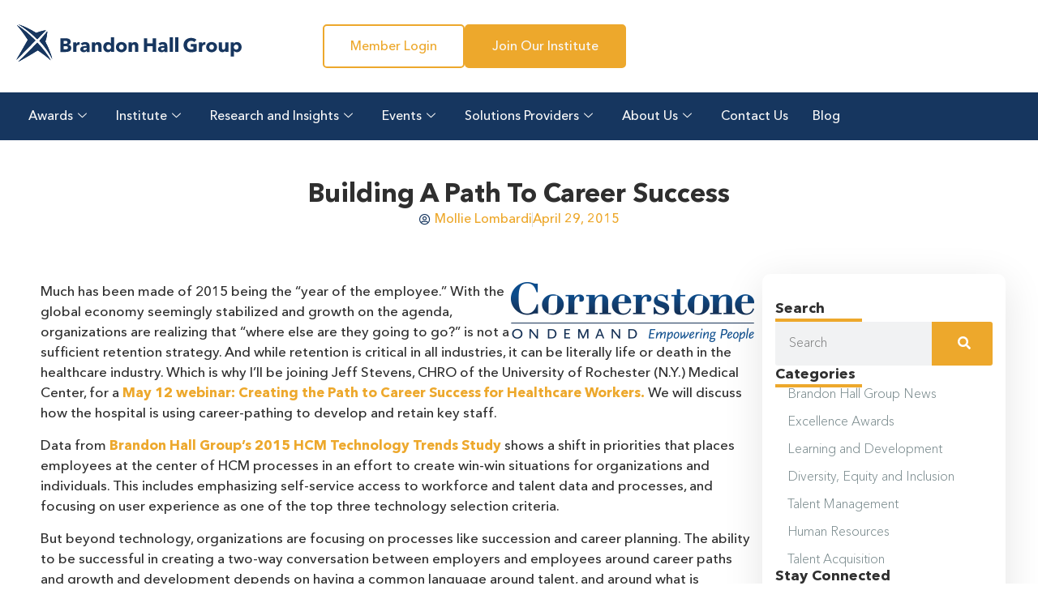

--- FILE ---
content_type: text/html; charset=UTF-8
request_url: https://brandonhall.com/building-a-path-to-career-success/
body_size: 81035
content:
<!doctype html>
<html lang="en-US" prefix="og: https://ogp.me/ns#">
<head><meta charset="UTF-8"><script>if(navigator.userAgent.match(/MSIE|Internet Explorer/i)||navigator.userAgent.match(/Trident\/7\..*?rv:11/i)){var href=document.location.href;if(!href.match(/[?&]nowprocket/)){if(href.indexOf("?")==-1){if(href.indexOf("#")==-1){document.location.href=href+"?nowprocket=1"}else{document.location.href=href.replace("#","?nowprocket=1#")}}else{if(href.indexOf("#")==-1){document.location.href=href+"&nowprocket=1"}else{document.location.href=href.replace("#","&nowprocket=1#")}}}}</script><script>class RocketLazyLoadScripts{constructor(){this.triggerEvents=["keydown","mousedown","mousemove","touchmove","touchstart","touchend","wheel"],this.userEventHandler=this._triggerListener.bind(this),this.touchStartHandler=this._onTouchStart.bind(this),this.touchMoveHandler=this._onTouchMove.bind(this),this.touchEndHandler=this._onTouchEnd.bind(this),this.clickHandler=this._onClick.bind(this),this.interceptedClicks=[],window.addEventListener("pageshow",t=>{this.persisted=t.persisted}),window.addEventListener("DOMContentLoaded",()=>{this._preconnect3rdParties()}),this.delayedScripts={normal:[],async:[],defer:[]},this.trash=[],this.allJQueries=[]}_addUserInteractionListener(t){if(document.hidden){t._triggerListener();return}this.triggerEvents.forEach(e=>window.addEventListener(e,t.userEventHandler,{passive:!0})),window.addEventListener("touchstart",t.touchStartHandler,{passive:!0}),window.addEventListener("mousedown",t.touchStartHandler),document.addEventListener("visibilitychange",t.userEventHandler)}_removeUserInteractionListener(){this.triggerEvents.forEach(t=>window.removeEventListener(t,this.userEventHandler,{passive:!0})),document.removeEventListener("visibilitychange",this.userEventHandler)}_onTouchStart(t){"HTML"!==t.target.tagName&&(window.addEventListener("touchend",this.touchEndHandler),window.addEventListener("mouseup",this.touchEndHandler),window.addEventListener("touchmove",this.touchMoveHandler,{passive:!0}),window.addEventListener("mousemove",this.touchMoveHandler),t.target.addEventListener("click",this.clickHandler),this._renameDOMAttribute(t.target,"onclick","rocket-onclick"),this._pendingClickStarted())}_onTouchMove(t){window.removeEventListener("touchend",this.touchEndHandler),window.removeEventListener("mouseup",this.touchEndHandler),window.removeEventListener("touchmove",this.touchMoveHandler,{passive:!0}),window.removeEventListener("mousemove",this.touchMoveHandler),t.target.removeEventListener("click",this.clickHandler),this._renameDOMAttribute(t.target,"rocket-onclick","onclick"),this._pendingClickFinished()}_onTouchEnd(t){window.removeEventListener("touchend",this.touchEndHandler),window.removeEventListener("mouseup",this.touchEndHandler),window.removeEventListener("touchmove",this.touchMoveHandler,{passive:!0}),window.removeEventListener("mousemove",this.touchMoveHandler)}_onClick(t){t.target.removeEventListener("click",this.clickHandler),this._renameDOMAttribute(t.target,"rocket-onclick","onclick"),this.interceptedClicks.push(t),t.preventDefault(),t.stopPropagation(),t.stopImmediatePropagation(),this._pendingClickFinished()}_replayClicks(){window.removeEventListener("touchstart",this.touchStartHandler,{passive:!0}),window.removeEventListener("mousedown",this.touchStartHandler),this.interceptedClicks.forEach(t=>{t.target.dispatchEvent(new MouseEvent("click",{view:t.view,bubbles:!0,cancelable:!0}))})}_waitForPendingClicks(){return new Promise(t=>{this._isClickPending?this._pendingClickFinished=t:t()})}_pendingClickStarted(){this._isClickPending=!0}_pendingClickFinished(){this._isClickPending=!1}_renameDOMAttribute(t,e,r){t.hasAttribute&&t.hasAttribute(e)&&(event.target.setAttribute(r,event.target.getAttribute(e)),event.target.removeAttribute(e))}_triggerListener(){this._removeUserInteractionListener(this),"loading"===document.readyState?document.addEventListener("DOMContentLoaded",this._loadEverythingNow.bind(this)):this._loadEverythingNow()}_preconnect3rdParties(){let t=[];document.querySelectorAll("script[type=rocketlazyloadscript]").forEach(e=>{if(e.hasAttribute("src")){let r=new URL(e.src).origin;r!==location.origin&&t.push({src:r,crossOrigin:e.crossOrigin||"module"===e.getAttribute("data-rocket-type")})}}),t=[...new Map(t.map(t=>[JSON.stringify(t),t])).values()],this._batchInjectResourceHints(t,"preconnect")}async _loadEverythingNow(){this.lastBreath=Date.now(),this._delayEventListeners(this),this._delayJQueryReady(this),this._handleDocumentWrite(),this._registerAllDelayedScripts(),this._preloadAllScripts(),await this._loadScriptsFromList(this.delayedScripts.normal),await this._loadScriptsFromList(this.delayedScripts.defer),await this._loadScriptsFromList(this.delayedScripts.async);try{await this._triggerDOMContentLoaded(),await this._triggerWindowLoad()}catch(t){console.error(t)}window.dispatchEvent(new Event("rocket-allScriptsLoaded")),this._waitForPendingClicks().then(()=>{this._replayClicks()}),this._emptyTrash()}_registerAllDelayedScripts(){document.querySelectorAll("script[type=rocketlazyloadscript]").forEach(t=>{t.hasAttribute("data-rocket-src")?t.hasAttribute("async")&&!1!==t.async?this.delayedScripts.async.push(t):t.hasAttribute("defer")&&!1!==t.defer||"module"===t.getAttribute("data-rocket-type")?this.delayedScripts.defer.push(t):this.delayedScripts.normal.push(t):this.delayedScripts.normal.push(t)})}async _transformScript(t){return new Promise((await this._littleBreath(),navigator.userAgent.indexOf("Firefox/")>0||""===navigator.vendor)?e=>{let r=document.createElement("script");[...t.attributes].forEach(t=>{let e=t.nodeName;"type"!==e&&("data-rocket-type"===e&&(e="type"),"data-rocket-src"===e&&(e="src"),r.setAttribute(e,t.nodeValue))}),t.text&&(r.text=t.text),r.hasAttribute("src")?(r.addEventListener("load",e),r.addEventListener("error",e)):(r.text=t.text,e());try{t.parentNode.replaceChild(r,t)}catch(i){e()}}:async e=>{function r(){t.setAttribute("data-rocket-status","failed"),e()}try{let i=t.getAttribute("data-rocket-type"),n=t.getAttribute("data-rocket-src");t.text,i?(t.type=i,t.removeAttribute("data-rocket-type")):t.removeAttribute("type"),t.addEventListener("load",function r(){t.setAttribute("data-rocket-status","executed"),e()}),t.addEventListener("error",r),n?(t.removeAttribute("data-rocket-src"),t.src=n):t.src="data:text/javascript;base64,"+window.btoa(unescape(encodeURIComponent(t.text)))}catch(s){r()}})}async _loadScriptsFromList(t){let e=t.shift();return e&&e.isConnected?(await this._transformScript(e),this._loadScriptsFromList(t)):Promise.resolve()}_preloadAllScripts(){this._batchInjectResourceHints([...this.delayedScripts.normal,...this.delayedScripts.defer,...this.delayedScripts.async],"preload")}_batchInjectResourceHints(t,e){var r=document.createDocumentFragment();t.forEach(t=>{let i=t.getAttribute&&t.getAttribute("data-rocket-src")||t.src;if(i){let n=document.createElement("link");n.href=i,n.rel=e,"preconnect"!==e&&(n.as="script"),t.getAttribute&&"module"===t.getAttribute("data-rocket-type")&&(n.crossOrigin=!0),t.crossOrigin&&(n.crossOrigin=t.crossOrigin),t.integrity&&(n.integrity=t.integrity),r.appendChild(n),this.trash.push(n)}}),document.head.appendChild(r)}_delayEventListeners(t){let e={};function r(t,r){!function t(r){!e[r]&&(e[r]={originalFunctions:{add:r.addEventListener,remove:r.removeEventListener},eventsToRewrite:[]},r.addEventListener=function(){arguments[0]=i(arguments[0]),e[r].originalFunctions.add.apply(r,arguments)},r.removeEventListener=function(){arguments[0]=i(arguments[0]),e[r].originalFunctions.remove.apply(r,arguments)});function i(t){return e[r].eventsToRewrite.indexOf(t)>=0?"rocket-"+t:t}}(t),e[t].eventsToRewrite.push(r)}function i(t,e){let r=t[e];Object.defineProperty(t,e,{get:()=>r||function(){},set(i){t["rocket"+e]=r=i}})}r(document,"DOMContentLoaded"),r(window,"DOMContentLoaded"),r(window,"load"),r(window,"pageshow"),r(document,"readystatechange"),i(document,"onreadystatechange"),i(window,"onload"),i(window,"onpageshow")}_delayJQueryReady(t){let e;function r(r){if(r&&r.fn&&!t.allJQueries.includes(r)){r.fn.ready=r.fn.init.prototype.ready=function(e){return t.domReadyFired?e.bind(document)(r):document.addEventListener("rocket-DOMContentLoaded",()=>e.bind(document)(r)),r([])};let i=r.fn.on;r.fn.on=r.fn.init.prototype.on=function(){if(this[0]===window){function t(t){return t.split(" ").map(t=>"load"===t||0===t.indexOf("load.")?"rocket-jquery-load":t).join(" ")}"string"==typeof arguments[0]||arguments[0]instanceof String?arguments[0]=t(arguments[0]):"object"==typeof arguments[0]&&Object.keys(arguments[0]).forEach(e=>{delete Object.assign(arguments[0],{[t(e)]:arguments[0][e]})[e]})}return i.apply(this,arguments),this},t.allJQueries.push(r)}e=r}r(window.jQuery),Object.defineProperty(window,"jQuery",{get:()=>e,set(t){r(t)}})}async _triggerDOMContentLoaded(){this.domReadyFired=!0,await this._littleBreath(),document.dispatchEvent(new Event("rocket-DOMContentLoaded")),await this._littleBreath(),window.dispatchEvent(new Event("rocket-DOMContentLoaded")),await this._littleBreath(),document.dispatchEvent(new Event("rocket-readystatechange")),await this._littleBreath(),document.rocketonreadystatechange&&document.rocketonreadystatechange()}async _triggerWindowLoad(){await this._littleBreath(),window.dispatchEvent(new Event("rocket-load")),await this._littleBreath(),window.rocketonload&&window.rocketonload(),await this._littleBreath(),this.allJQueries.forEach(t=>t(window).trigger("rocket-jquery-load")),await this._littleBreath();let t=new Event("rocket-pageshow");t.persisted=this.persisted,window.dispatchEvent(t),await this._littleBreath(),window.rocketonpageshow&&window.rocketonpageshow({persisted:this.persisted})}_handleDocumentWrite(){let t=new Map;document.write=document.writeln=function(e){let r=document.currentScript;r||console.error("WPRocket unable to document.write this: "+e);let i=document.createRange(),n=r.parentElement,s=t.get(r);void 0===s&&(s=r.nextSibling,t.set(r,s));let a=document.createDocumentFragment();i.setStart(a,0),a.appendChild(i.createContextualFragment(e)),n.insertBefore(a,s)}}async _littleBreath(){Date.now()-this.lastBreath>45&&(await this._requestAnimFrame(),this.lastBreath=Date.now())}async _requestAnimFrame(){return document.hidden?new Promise(t=>setTimeout(t)):new Promise(t=>requestAnimationFrame(t))}_emptyTrash(){this.trash.forEach(t=>t.remove())}static run(){let t=new RocketLazyLoadScripts;t._addUserInteractionListener(t)}}RocketLazyLoadScripts.run();</script>
	<!-- Google Tag Manager -->
<script type="rocketlazyloadscript">(function(w,d,s,l,i){w[l]=w[l]||[];w[l].push({'gtm.start':
new Date().getTime(),event:'gtm.js'});var f=d.getElementsByTagName(s)[0],
j=d.createElement(s),dl=l!='dataLayer'?'&l='+l:'';j.async=true;j.src=
'https://www.googletagmanager.com/gtm.js?id='+i+dl;f.parentNode.insertBefore(j,f);
})(window,document,'script','dataLayer','GTM-M455C9T');</script>
<!-- End Google Tag Manager -->
	
	<meta name="viewport" content="width=device-width, initial-scale=1">
	<link rel="profile" href="http://gmpg.org/xfn/11">
		<style>img:is([sizes="auto" i], [sizes^="auto," i]) { contain-intrinsic-size: 3000px 1500px }</style>
	<!-- Google tag (gtag.js) consent mode dataLayer added by Site Kit -->
<script type="rocketlazyloadscript" data-rocket-type="text/javascript" id="google_gtagjs-js-consent-mode-data-layer">
/* <![CDATA[ */
window.dataLayer = window.dataLayer || [];function gtag(){dataLayer.push(arguments);}
gtag('consent', 'default', {"ad_personalization":"denied","ad_storage":"denied","ad_user_data":"denied","analytics_storage":"denied","functionality_storage":"denied","security_storage":"denied","personalization_storage":"denied","region":["AT","BE","BG","CH","CY","CZ","DE","DK","EE","ES","FI","FR","GB","GR","HR","HU","IE","IS","IT","LI","LT","LU","LV","MT","NL","NO","PL","PT","RO","SE","SI","SK"],"wait_for_update":500});
window._googlesitekitConsentCategoryMap = {"statistics":["analytics_storage"],"marketing":["ad_storage","ad_user_data","ad_personalization"],"functional":["functionality_storage","security_storage"],"preferences":["personalization_storage"]};
window._googlesitekitConsents = {"ad_personalization":"denied","ad_storage":"denied","ad_user_data":"denied","analytics_storage":"denied","functionality_storage":"denied","security_storage":"denied","personalization_storage":"denied","region":["AT","BE","BG","CH","CY","CZ","DE","DK","EE","ES","FI","FR","GB","GR","HR","HU","IE","IS","IT","LI","LT","LU","LV","MT","NL","NO","PL","PT","RO","SE","SI","SK"],"wait_for_update":500};
/* ]]> */
</script>
<!-- End Google tag (gtag.js) consent mode dataLayer added by Site Kit -->

	<!-- This site is optimized with the Yoast SEO plugin v26.8 - https://yoast.com/product/yoast-seo-wordpress/ -->
	<title>Building a Path to Career Success - Brandon Hall Group</title>
	<link rel="canonical" href="https://brandonhall.com/building-a-path-to-career-success/" />
	<meta property="og:locale" content="en_US" />
	<meta property="og:type" content="article" />
	<meta property="og:title" content="Building a Path to Career Success - Brandon Hall Group" />
	<meta property="og:description" content="Much has been made of 2015 being the “year of the employee.” With the global economy seemingly stabilized and growth on the agenda, organizations are realizing that “where else are they going to go?” is not a sufficient retention strategy. And while retention is critical in all industries, it can be literally life or death [&hellip;]" />
	<meta property="og:url" content="https://brandonhall.com/building-a-path-to-career-success/" />
	<meta property="og:site_name" content="Brandon Hall Group" />
	<meta property="article:published_time" content="2015-04-29T17:00:29+00:00" />
	<meta property="article:modified_time" content="2023-03-13T15:41:26+00:00" />
	<meta property="og:image" content="https://brandonhall.com/wp-content/uploads/2023/02/cornerstone-logo.png" />
	<meta property="og:image:width" content="1862" />
	<meta property="og:image:height" content="459" />
	<meta property="og:image:type" content="image/png" />
	<meta name="author" content="Mollie Lombardi" />
	<meta name="twitter:card" content="summary_large_image" />
	<meta name="twitter:label1" content="Written by" />
	<meta name="twitter:data1" content="Mollie Lombardi" />
	<meta name="twitter:label2" content="Est. reading time" />
	<meta name="twitter:data2" content="2 minutes" />
	<script type="application/ld+json" class="yoast-schema-graph">{"@context":"https://schema.org","@graph":[{"@type":"Article","@id":"https://brandonhall.com/building-a-path-to-career-success/#article","isPartOf":{"@id":"https://brandonhall.com/building-a-path-to-career-success/"},"author":{"name":"Mollie Lombardi","@id":"https://brandonhall.com/#/schema/person/b73e5540064a087acc948de74775170d"},"headline":"Building a Path to Career Success","datePublished":"2015-04-29T17:00:29+00:00","dateModified":"2023-03-13T15:41:26+00:00","mainEntityOfPage":{"@id":"https://brandonhall.com/building-a-path-to-career-success/"},"wordCount":361,"commentCount":0,"image":{"@id":"https://brandonhall.com/building-a-path-to-career-success/#primaryimage"},"thumbnailUrl":"https://i0.wp.com/brandonhall.com/wp-content/uploads/2023/02/cornerstone-logo.png?fit=1862%2C459&ssl=1","keywords":["career development","Cornerstone OnDemand","Employee Retention","Webinars"],"articleSection":["Talent Management Today","Workforce Management Today"],"inLanguage":"en-US","potentialAction":[{"@type":"CommentAction","name":"Comment","target":["https://brandonhall.com/building-a-path-to-career-success/#respond"]}]},{"@type":"WebPage","@id":"https://brandonhall.com/building-a-path-to-career-success/","url":"https://brandonhall.com/building-a-path-to-career-success/","name":"Building a Path to Career Success - Brandon Hall Group","isPartOf":{"@id":"https://brandonhall.com/#website"},"primaryImageOfPage":{"@id":"https://brandonhall.com/building-a-path-to-career-success/#primaryimage"},"image":{"@id":"https://brandonhall.com/building-a-path-to-career-success/#primaryimage"},"thumbnailUrl":"https://i0.wp.com/brandonhall.com/wp-content/uploads/2023/02/cornerstone-logo.png?fit=1862%2C459&ssl=1","datePublished":"2015-04-29T17:00:29+00:00","dateModified":"2023-03-13T15:41:26+00:00","author":{"@id":"https://brandonhall.com/#/schema/person/b73e5540064a087acc948de74775170d"},"breadcrumb":{"@id":"https://brandonhall.com/building-a-path-to-career-success/#breadcrumb"},"inLanguage":"en-US","potentialAction":[{"@type":"ReadAction","target":["https://brandonhall.com/building-a-path-to-career-success/"]}]},{"@type":"ImageObject","inLanguage":"en-US","@id":"https://brandonhall.com/building-a-path-to-career-success/#primaryimage","url":"https://i0.wp.com/brandonhall.com/wp-content/uploads/2023/02/cornerstone-logo.png?fit=1862%2C459&ssl=1","contentUrl":"https://i0.wp.com/brandonhall.com/wp-content/uploads/2023/02/cornerstone-logo.png?fit=1862%2C459&ssl=1","width":1862,"height":459,"caption":"cornerstone-logo"},{"@type":"BreadcrumbList","@id":"https://brandonhall.com/building-a-path-to-career-success/#breadcrumb","itemListElement":[{"@type":"ListItem","position":1,"name":"Home","item":"https://brandonhall.com/"},{"@type":"ListItem","position":2,"name":"Building a Path to Career Success"}]},{"@type":"WebSite","@id":"https://brandonhall.com/#website","url":"https://brandonhall.com/","name":"Brandon Hall Group","description":"","potentialAction":[{"@type":"SearchAction","target":{"@type":"EntryPoint","urlTemplate":"https://brandonhall.com/?s={search_term_string}"},"query-input":{"@type":"PropertyValueSpecification","valueRequired":true,"valueName":"search_term_string"}}],"inLanguage":"en-US"},{"@type":"Person","@id":"https://brandonhall.com/#/schema/person/b73e5540064a087acc948de74775170d","name":"Mollie Lombardi","image":{"@type":"ImageObject","inLanguage":"en-US","@id":"https://brandonhall.com/#/schema/person/image/","url":"https://secure.gravatar.com/avatar/?s=96&d=mm&r=g","contentUrl":"https://secure.gravatar.com/avatar/?s=96&d=mm&r=g","caption":"Mollie Lombardi"},"url":"https://brandonhall.com/author/mollie-lombardi/"}]}</script>
	<!-- / Yoast SEO plugin. -->



<!-- Search Engine Optimization by Rank Math - https://rankmath.com/ -->
<title>Building a Path to Career Success - Brandon Hall Group</title>
<meta name="description" content="Much has been made of 2015 being the “year of the employee.” With the global economy seemingly stabilized and growth on the agenda, organizations are"/>
<meta name="robots" content="index, follow, max-snippet:-1, max-video-preview:-1, max-image-preview:large"/>
<link rel="canonical" href="https://brandonhall.com/building-a-path-to-career-success/" />
<meta property="og:locale" content="en_US" />
<meta property="og:type" content="article" />
<meta property="og:title" content="Building a Path to Career Success - Brandon Hall Group" />
<meta property="og:description" content="Much has been made of 2015 being the “year of the employee.” With the global economy seemingly stabilized and growth on the agenda, organizations are" />
<meta property="og:url" content="https://brandonhall.com/building-a-path-to-career-success/" />
<meta property="og:site_name" content="Brandon Hall Group" />
<meta property="article:tag" content="career development" />
<meta property="article:tag" content="Cornerstone OnDemand" />
<meta property="article:tag" content="Employee Retention" />
<meta property="article:tag" content="Webinars" />
<meta property="article:section" content="Talent Management Today" />
<meta property="og:updated_time" content="2023-03-13T15:41:26-04:00" />
<meta property="og:image" content="https://i0.wp.com/brandonhall.com/wp-content/uploads/2023/02/cornerstone-logo.png" />
<meta property="og:image:secure_url" content="https://i0.wp.com/brandonhall.com/wp-content/uploads/2023/02/cornerstone-logo.png" />
<meta property="og:image:width" content="1862" />
<meta property="og:image:height" content="459" />
<meta property="og:image:alt" content="cornerstone-logo" />
<meta property="og:image:type" content="image/png" />
<meta property="article:published_time" content="2015-04-29T17:00:29-04:00" />
<meta property="article:modified_time" content="2023-03-13T15:41:26-04:00" />
<meta name="twitter:card" content="summary_large_image" />
<meta name="twitter:title" content="Building a Path to Career Success - Brandon Hall Group" />
<meta name="twitter:description" content="Much has been made of 2015 being the “year of the employee.” With the global economy seemingly stabilized and growth on the agenda, organizations are" />
<meta name="twitter:image" content="https://i0.wp.com/brandonhall.com/wp-content/uploads/2023/02/cornerstone-logo.png" />
<meta name="twitter:label1" content="Written by" />
<meta name="twitter:data1" content="Mollie Lombardi" />
<meta name="twitter:label2" content="Time to read" />
<meta name="twitter:data2" content="1 minute" />
<script type="application/ld+json" class="rank-math-schema">{"@context":"https://schema.org","@graph":[{"@type":"Organization","@id":"https://brandonhall.com/#organization","name":"Brandon Hall Group","url":"https://brandonhall.com"},{"@type":"WebSite","@id":"https://brandonhall.com/#website","url":"https://brandonhall.com","name":"Brandon Hall Group","publisher":{"@id":"https://brandonhall.com/#organization"},"inLanguage":"en-US"},{"@type":"ImageObject","@id":"https://i0.wp.com/brandonhall.com/wp-content/uploads/2023/02/cornerstone-logo.png?fit=1862%2C459&amp;ssl=1","url":"https://i0.wp.com/brandonhall.com/wp-content/uploads/2023/02/cornerstone-logo.png?fit=1862%2C459&amp;ssl=1","width":"1862","height":"459","caption":"cornerstone-logo","inLanguage":"en-US"},{"@type":"WebPage","@id":"https://brandonhall.com/building-a-path-to-career-success/#webpage","url":"https://brandonhall.com/building-a-path-to-career-success/","name":"Building a Path to Career Success - Brandon Hall Group","datePublished":"2015-04-29T17:00:29-04:00","dateModified":"2023-03-13T15:41:26-04:00","isPartOf":{"@id":"https://brandonhall.com/#website"},"primaryImageOfPage":{"@id":"https://i0.wp.com/brandonhall.com/wp-content/uploads/2023/02/cornerstone-logo.png?fit=1862%2C459&amp;ssl=1"},"inLanguage":"en-US"},{"@type":"Person","@id":"https://brandonhall.com/author/mollie-lombardi/","name":"Mollie Lombardi","url":"https://brandonhall.com/author/mollie-lombardi/","image":{"@type":"ImageObject","@id":"https://secure.gravatar.com/avatar/?s=96&amp;d=mm&amp;r=g","url":"https://secure.gravatar.com/avatar/?s=96&amp;d=mm&amp;r=g","caption":"Mollie Lombardi","inLanguage":"en-US"},"worksFor":{"@id":"https://brandonhall.com/#organization"}},{"@type":"BlogPosting","headline":"Building a Path to Career Success - Brandon Hall Group","datePublished":"2015-04-29T17:00:29-04:00","dateModified":"2023-03-13T15:41:26-04:00","articleSection":"Talent Management Today, Workforce Management Today","author":{"@id":"https://brandonhall.com/author/mollie-lombardi/","name":"Mollie Lombardi"},"publisher":{"@id":"https://brandonhall.com/#organization"},"description":"Much has been made of 2015 being the \u201cyear of the employee.\u201d With the global economy seemingly stabilized and growth on the agenda, organizations are","name":"Building a Path to Career Success - Brandon Hall Group","@id":"https://brandonhall.com/building-a-path-to-career-success/#richSnippet","isPartOf":{"@id":"https://brandonhall.com/building-a-path-to-career-success/#webpage"},"image":{"@id":"https://i0.wp.com/brandonhall.com/wp-content/uploads/2023/02/cornerstone-logo.png?fit=1862%2C459&amp;ssl=1"},"inLanguage":"en-US","mainEntityOfPage":{"@id":"https://brandonhall.com/building-a-path-to-career-success/#webpage"}}]}</script>
<!-- /Rank Math WordPress SEO plugin -->

<link rel='dns-prefetch' href='//js.hs-scripts.com' />
<link rel='dns-prefetch' href='//www.googletagmanager.com' />
<link rel='dns-prefetch' href='//stats.wp.com' />

<link rel='preconnect' href='//c0.wp.com' />
<link rel='preconnect' href='//i0.wp.com' />
<link rel="alternate" type="application/rss+xml" title="Brandon Hall Group &raquo; Feed" href="https://brandonhall.com/feed/" />
<link rel="alternate" type="application/rss+xml" title="Brandon Hall Group &raquo; Comments Feed" href="https://brandonhall.com/comments/feed/" />
<link rel="alternate" type="application/rss+xml" title="Brandon Hall Group &raquo; Building a Path to Career Success Comments Feed" href="https://brandonhall.com/building-a-path-to-career-success/feed/" />
<script type="rocketlazyloadscript" data-rocket-type="text/javascript">
/* <![CDATA[ */
window._wpemojiSettings = {"baseUrl":"https:\/\/s.w.org\/images\/core\/emoji\/16.0.1\/72x72\/","ext":".png","svgUrl":"https:\/\/s.w.org\/images\/core\/emoji\/16.0.1\/svg\/","svgExt":".svg","source":{"concatemoji":"https:\/\/brandonhall.com\/wp-includes\/js\/wp-emoji-release.min.js?ver=6.8.3"}};
/*! This file is auto-generated */
!function(s,n){var o,i,e;function c(e){try{var t={supportTests:e,timestamp:(new Date).valueOf()};sessionStorage.setItem(o,JSON.stringify(t))}catch(e){}}function p(e,t,n){e.clearRect(0,0,e.canvas.width,e.canvas.height),e.fillText(t,0,0);var t=new Uint32Array(e.getImageData(0,0,e.canvas.width,e.canvas.height).data),a=(e.clearRect(0,0,e.canvas.width,e.canvas.height),e.fillText(n,0,0),new Uint32Array(e.getImageData(0,0,e.canvas.width,e.canvas.height).data));return t.every(function(e,t){return e===a[t]})}function u(e,t){e.clearRect(0,0,e.canvas.width,e.canvas.height),e.fillText(t,0,0);for(var n=e.getImageData(16,16,1,1),a=0;a<n.data.length;a++)if(0!==n.data[a])return!1;return!0}function f(e,t,n,a){switch(t){case"flag":return n(e,"\ud83c\udff3\ufe0f\u200d\u26a7\ufe0f","\ud83c\udff3\ufe0f\u200b\u26a7\ufe0f")?!1:!n(e,"\ud83c\udde8\ud83c\uddf6","\ud83c\udde8\u200b\ud83c\uddf6")&&!n(e,"\ud83c\udff4\udb40\udc67\udb40\udc62\udb40\udc65\udb40\udc6e\udb40\udc67\udb40\udc7f","\ud83c\udff4\u200b\udb40\udc67\u200b\udb40\udc62\u200b\udb40\udc65\u200b\udb40\udc6e\u200b\udb40\udc67\u200b\udb40\udc7f");case"emoji":return!a(e,"\ud83e\udedf")}return!1}function g(e,t,n,a){var r="undefined"!=typeof WorkerGlobalScope&&self instanceof WorkerGlobalScope?new OffscreenCanvas(300,150):s.createElement("canvas"),o=r.getContext("2d",{willReadFrequently:!0}),i=(o.textBaseline="top",o.font="600 32px Arial",{});return e.forEach(function(e){i[e]=t(o,e,n,a)}),i}function t(e){var t=s.createElement("script");t.src=e,t.defer=!0,s.head.appendChild(t)}"undefined"!=typeof Promise&&(o="wpEmojiSettingsSupports",i=["flag","emoji"],n.supports={everything:!0,everythingExceptFlag:!0},e=new Promise(function(e){s.addEventListener("DOMContentLoaded",e,{once:!0})}),new Promise(function(t){var n=function(){try{var e=JSON.parse(sessionStorage.getItem(o));if("object"==typeof e&&"number"==typeof e.timestamp&&(new Date).valueOf()<e.timestamp+604800&&"object"==typeof e.supportTests)return e.supportTests}catch(e){}return null}();if(!n){if("undefined"!=typeof Worker&&"undefined"!=typeof OffscreenCanvas&&"undefined"!=typeof URL&&URL.createObjectURL&&"undefined"!=typeof Blob)try{var e="postMessage("+g.toString()+"("+[JSON.stringify(i),f.toString(),p.toString(),u.toString()].join(",")+"));",a=new Blob([e],{type:"text/javascript"}),r=new Worker(URL.createObjectURL(a),{name:"wpTestEmojiSupports"});return void(r.onmessage=function(e){c(n=e.data),r.terminate(),t(n)})}catch(e){}c(n=g(i,f,p,u))}t(n)}).then(function(e){for(var t in e)n.supports[t]=e[t],n.supports.everything=n.supports.everything&&n.supports[t],"flag"!==t&&(n.supports.everythingExceptFlag=n.supports.everythingExceptFlag&&n.supports[t]);n.supports.everythingExceptFlag=n.supports.everythingExceptFlag&&!n.supports.flag,n.DOMReady=!1,n.readyCallback=function(){n.DOMReady=!0}}).then(function(){return e}).then(function(){var e;n.supports.everything||(n.readyCallback(),(e=n.source||{}).concatemoji?t(e.concatemoji):e.wpemoji&&e.twemoji&&(t(e.twemoji),t(e.wpemoji)))}))}((window,document),window._wpemojiSettings);
/* ]]> */
</script>
<link rel='stylesheet' id='startklar_select2_styles-css' href='https://brandonhall.com/wp-content/plugins/startklar-elmentor-forms-extwidgets/assets/country_selector/select2.min.css?ver=6.8.3' type='text/css' media='all' />
<style id='wp-emoji-styles-inline-css' type='text/css'>

	img.wp-smiley, img.emoji {
		display: inline !important;
		border: none !important;
		box-shadow: none !important;
		height: 1em !important;
		width: 1em !important;
		margin: 0 0.07em !important;
		vertical-align: -0.1em !important;
		background: none !important;
		padding: 0 !important;
	}
</style>
<link data-minify="1" rel='stylesheet' id='pardot-css' href='https://brandonhall.com/wp-content/cache/min/1/wp-content/plugins/pardot/build/style-index.css?ver=1769095677' type='text/css' media='all' />
<link data-minify="1" rel='stylesheet' id='mediaelement-css' href='https://brandonhall.com/wp-content/cache/min/1/c/6.8.3/wp-includes/js/mediaelement/mediaelementplayer-legacy.min.css?ver=1769095677' type='text/css' media='all' />
<link data-minify="1" rel='stylesheet' id='wp-mediaelement-css' href='https://brandonhall.com/wp-content/cache/min/1/c/6.8.3/wp-includes/js/mediaelement/wp-mediaelement.min.css?ver=1769095677' type='text/css' media='all' />
<style id='jetpack-sharing-buttons-style-inline-css' type='text/css'>
.jetpack-sharing-buttons__services-list{display:flex;flex-direction:row;flex-wrap:wrap;gap:0;list-style-type:none;margin:5px;padding:0}.jetpack-sharing-buttons__services-list.has-small-icon-size{font-size:12px}.jetpack-sharing-buttons__services-list.has-normal-icon-size{font-size:16px}.jetpack-sharing-buttons__services-list.has-large-icon-size{font-size:24px}.jetpack-sharing-buttons__services-list.has-huge-icon-size{font-size:36px}@media print{.jetpack-sharing-buttons__services-list{display:none!important}}.editor-styles-wrapper .wp-block-jetpack-sharing-buttons{gap:0;padding-inline-start:0}ul.jetpack-sharing-buttons__services-list.has-background{padding:1.25em 2.375em}
</style>
<link data-minify="1" rel='stylesheet' id='skelementor-style-css' href='https://brandonhall.com/wp-content/cache/min/1/wp-content/themes/skelementor/style.css?ver=1769095677' type='text/css' media='all' />
<link rel='stylesheet' id='elementor-frontend-css' href='https://brandonhall.com/wp-content/uploads/elementor/css/custom-frontend.min.css?ver=1769095678' type='text/css' media='all' />
<link rel='stylesheet' id='widget-image-css' href='https://brandonhall.com/wp-content/plugins/elementor/assets/css/widget-image.min.css?ver=3.34.2' type='text/css' media='all' />
<link rel='stylesheet' id='widget-heading-css' href='https://brandonhall.com/wp-content/plugins/elementor/assets/css/widget-heading.min.css?ver=3.34.2' type='text/css' media='all' />
<link rel='stylesheet' id='widget-icon-list-css' href='https://brandonhall.com/wp-content/uploads/elementor/css/custom-widget-icon-list.min.css?ver=1769095678' type='text/css' media='all' />
<link rel='stylesheet' id='widget-nav-menu-css' href='https://brandonhall.com/wp-content/uploads/elementor/css/custom-pro-widget-nav-menu.min.css?ver=1769095678' type='text/css' media='all' />
<link rel='stylesheet' id='widget-social-icons-css' href='https://brandonhall.com/wp-content/plugins/elementor/assets/css/widget-social-icons.min.css?ver=3.34.2' type='text/css' media='all' />
<link rel='stylesheet' id='e-apple-webkit-css' href='https://brandonhall.com/wp-content/uploads/elementor/css/custom-apple-webkit.min.css?ver=1769095678' type='text/css' media='all' />
<link rel='stylesheet' id='widget-divider-css' href='https://brandonhall.com/wp-content/plugins/elementor/assets/css/widget-divider.min.css?ver=3.34.2' type='text/css' media='all' />
<link rel='stylesheet' id='widget-post-info-css' href='https://brandonhall.com/wp-content/plugins/elementor-pro/assets/css/widget-post-info.min.css?ver=3.34.1' type='text/css' media='all' />
<link rel='stylesheet' id='elementor-icons-shared-0-css' href='https://brandonhall.com/wp-content/plugins/elementor/assets/lib/font-awesome/css/fontawesome.min.css?ver=5.15.3' type='text/css' media='all' />
<link data-minify="1" rel='stylesheet' id='elementor-icons-fa-regular-css' href='https://brandonhall.com/wp-content/cache/min/1/wp-content/plugins/elementor/assets/lib/font-awesome/css/regular.min.css?ver=1769095677' type='text/css' media='all' />
<link data-minify="1" rel='stylesheet' id='elementor-icons-fa-solid-css' href='https://brandonhall.com/wp-content/cache/min/1/wp-content/plugins/elementor/assets/lib/font-awesome/css/solid.min.css?ver=1769095677' type='text/css' media='all' />
<link rel='stylesheet' id='widget-search-form-css' href='https://brandonhall.com/wp-content/plugins/elementor-pro/assets/css/widget-search-form.min.css?ver=3.34.1' type='text/css' media='all' />
<link rel='stylesheet' id='widget-posts-css' href='https://brandonhall.com/wp-content/plugins/elementor-pro/assets/css/widget-posts.min.css?ver=3.34.1' type='text/css' media='all' />
<link rel='stylesheet' id='widget-form-css' href='https://brandonhall.com/wp-content/plugins/elementor-pro/assets/css/widget-form.min.css?ver=3.34.1' type='text/css' media='all' />
<link rel='stylesheet' id='e-animation-slideInUp-css' href='https://brandonhall.com/wp-content/plugins/elementor/assets/lib/animations/styles/slideInUp.min.css?ver=3.34.2' type='text/css' media='all' />
<link rel='stylesheet' id='e-popup-css' href='https://brandonhall.com/wp-content/plugins/elementor-pro/assets/css/conditionals/popup.min.css?ver=3.34.1' type='text/css' media='all' />
<link data-minify="1" rel='stylesheet' id='elementor-icons-css' href='https://brandonhall.com/wp-content/cache/min/1/wp-content/plugins/elementor/assets/lib/eicons/css/elementor-icons.min.css?ver=1769095677' type='text/css' media='all' />
<link rel='stylesheet' id='elementor-post-6-css' href='https://brandonhall.com/wp-content/uploads/elementor/css/post-6.css?ver=1769095679' type='text/css' media='all' />
<link rel='stylesheet' id='elementor-post-38810-css' href='https://brandonhall.com/wp-content/uploads/elementor/css/post-38810.css?ver=1769095679' type='text/css' media='all' />
<link rel='stylesheet' id='elementor-post-38952-css' href='https://brandonhall.com/wp-content/uploads/elementor/css/post-38952.css?ver=1769095679' type='text/css' media='all' />
<link rel='stylesheet' id='elementor-post-33071-css' href='https://brandonhall.com/wp-content/uploads/elementor/css/post-33071.css?ver=1769095684' type='text/css' media='all' />
<link rel='stylesheet' id='elementor-post-34260-css' href='https://brandonhall.com/wp-content/uploads/elementor/css/post-34260.css?ver=1769095684' type='text/css' media='all' />
<link rel='stylesheet' id='elementor-post-39019-css' href='https://brandonhall.com/wp-content/uploads/elementor/css/post-39019.css?ver=1769095679' type='text/css' media='all' />
<link rel='stylesheet' id='elementor-post-39017-css' href='https://brandonhall.com/wp-content/uploads/elementor/css/post-39017.css?ver=1769095679' type='text/css' media='all' />
<link rel='stylesheet' id='elementor-post-39014-css' href='https://brandonhall.com/wp-content/uploads/elementor/css/post-39014.css?ver=1769095679' type='text/css' media='all' />
<link data-minify="1" rel='stylesheet' id='ekit-widget-styles-css' href='https://brandonhall.com/wp-content/cache/min/1/wp-content/plugins/elementskit-lite/widgets/init/assets/css/widget-styles.css?ver=1769095677' type='text/css' media='all' />
<link data-minify="1" rel='stylesheet' id='ekit-responsive-css' href='https://brandonhall.com/wp-content/cache/min/1/wp-content/plugins/elementskit-lite/widgets/init/assets/css/responsive.css?ver=1769095677' type='text/css' media='all' />
<link data-minify="1" rel='stylesheet' id='ecs-styles-css' href='https://brandonhall.com/wp-content/cache/min/1/wp-content/plugins/ele-custom-skin/assets/css/ecs-style.css?ver=1769095677' type='text/css' media='all' />
<link rel='stylesheet' id='elementor-post-13-css' href='https://brandonhall.com/wp-content/uploads/elementor/css/post-13.css?ver=1736258689' type='text/css' media='all' />
<link rel='stylesheet' id='elementor-post-30-css' href='https://brandonhall.com/wp-content/uploads/elementor/css/post-30.css?ver=1735815140' type='text/css' media='all' />
<link rel='stylesheet' id='elementor-post-39-css' href='https://brandonhall.com/wp-content/uploads/elementor/css/post-39.css?ver=1735814082' type='text/css' media='all' />
<link rel='stylesheet' id='elementor-post-87-css' href='https://brandonhall.com/wp-content/uploads/elementor/css/post-87.css?ver=1735814720' type='text/css' media='all' />
<link rel='stylesheet' id='elementor-post-30071-css' href='https://brandonhall.com/wp-content/uploads/elementor/css/post-30071.css?ver=1727273086' type='text/css' media='all' />
<link rel='stylesheet' id='elementor-post-30072-css' href='https://brandonhall.com/wp-content/uploads/elementor/css/post-30072.css?ver=1670008332' type='text/css' media='all' />
<link rel='stylesheet' id='elementor-post-30076-css' href='https://brandonhall.com/wp-content/uploads/elementor/css/post-30076.css?ver=1727272763' type='text/css' media='all' />
<link rel='stylesheet' id='elementor-post-30077-css' href='https://brandonhall.com/wp-content/uploads/elementor/css/post-30077.css?ver=1670338859' type='text/css' media='all' />
<link rel='stylesheet' id='elementor-post-30101-css' href='https://brandonhall.com/wp-content/uploads/elementor/css/post-30101.css?ver=1670007071' type='text/css' media='all' />
<link rel='stylesheet' id='elementor-post-30585-css' href='https://brandonhall.com/wp-content/uploads/elementor/css/post-30585.css?ver=1670423411' type='text/css' media='all' />
<link rel='stylesheet' id='elementor-post-30587-css' href='https://brandonhall.com/wp-content/uploads/elementor/css/post-30587.css?ver=1670424673' type='text/css' media='all' />
<link rel='stylesheet' id='elementor-post-37753-css' href='https://brandonhall.com/wp-content/uploads/elementor/css/post-37753.css?ver=1767109891' type='text/css' media='all' />
<link data-minify="1" rel='stylesheet' id='elementor-icons-fa-brands-css' href='https://brandonhall.com/wp-content/cache/min/1/wp-content/plugins/elementor/assets/lib/font-awesome/css/brands.min.css?ver=1769095677' type='text/css' media='all' />
<link data-minify="1" rel='stylesheet' id='elementor-icons-ekiticons-css' href='https://brandonhall.com/wp-content/cache/min/1/wp-content/plugins/elementskit-lite/modules/elementskit-icon-pack/assets/css/ekiticons.css?ver=1769095677' type='text/css' media='all' />
<script type="rocketlazyloadscript" data-rocket-type="text/javascript" data-rocket-src="https://c0.wp.com/c/6.8.3/wp-includes/js/jquery/jquery.min.js" id="jquery-core-js" defer></script>
<script type="rocketlazyloadscript" data-minify="1" data-rocket-type="text/javascript" data-rocket-src="https://brandonhall.com/wp-content/cache/min/1/c/6.8.3/wp-includes/js/jquery/jquery-migrate.min.js?ver=1766140438" id="jquery-migrate-js" defer></script>
<script type="rocketlazyloadscript" data-minify="1" data-rocket-type="text/javascript" data-rocket-src="https://brandonhall.com/wp-content/cache/min/1/wp-content/plugins/stop-user-enumeration/frontend/js/frontend.js?ver=1766140438" id="stop-user-enumeration-js" defer="defer" data-wp-strategy="defer"></script>

<!-- Google tag (gtag.js) snippet added by Site Kit -->
<!-- Google Analytics snippet added by Site Kit -->
<script type="rocketlazyloadscript" data-rocket-type="text/javascript" data-rocket-src="https://www.googletagmanager.com/gtag/js?id=G-GLDH2BLVHT" id="google_gtagjs-js" async></script>
<script type="rocketlazyloadscript" data-rocket-type="text/javascript" id="google_gtagjs-js-after">
/* <![CDATA[ */
window.dataLayer = window.dataLayer || [];function gtag(){dataLayer.push(arguments);}
gtag("set","linker",{"domains":["brandonhall.com"]});
gtag("js", new Date());
gtag("set", "developer_id.dZTNiMT", true);
gtag("config", "G-GLDH2BLVHT");
/* ]]> */
</script>
<script type="text/javascript" id="ecs_ajax_load-js-extra">
/* <![CDATA[ */
var ecs_ajax_params = {"ajaxurl":"https:\/\/brandonhall.com\/wp-admin\/admin-ajax.php","posts":"{\"page\":0,\"name\":\"building-a-path-to-career-success\",\"error\":\"\",\"m\":\"\",\"p\":0,\"post_parent\":\"\",\"subpost\":\"\",\"subpost_id\":\"\",\"attachment\":\"\",\"attachment_id\":0,\"pagename\":\"\",\"page_id\":0,\"second\":\"\",\"minute\":\"\",\"hour\":\"\",\"day\":0,\"monthnum\":0,\"year\":0,\"w\":0,\"category_name\":\"\",\"tag\":\"\",\"cat\":\"\",\"tag_id\":\"\",\"author\":\"\",\"author_name\":\"\",\"feed\":\"\",\"tb\":\"\",\"paged\":0,\"meta_key\":\"\",\"meta_value\":\"\",\"preview\":\"\",\"s\":\"\",\"sentence\":\"\",\"title\":\"\",\"fields\":\"all\",\"menu_order\":\"\",\"embed\":\"\",\"category__in\":[],\"category__not_in\":[],\"category__and\":[],\"post__in\":[],\"post__not_in\":[],\"post_name__in\":[],\"tag__in\":[],\"tag__not_in\":[],\"tag__and\":[],\"tag_slug__in\":[],\"tag_slug__and\":[],\"post_parent__in\":[],\"post_parent__not_in\":[],\"author__in\":[],\"author__not_in\":[],\"search_columns\":[],\"ignore_sticky_posts\":false,\"suppress_filters\":false,\"cache_results\":true,\"update_post_term_cache\":true,\"update_menu_item_cache\":false,\"lazy_load_term_meta\":true,\"update_post_meta_cache\":true,\"post_type\":\"\",\"posts_per_page\":10,\"nopaging\":false,\"comments_per_page\":\"50\",\"no_found_rows\":false,\"order\":\"DESC\"}"};
/* ]]> */
</script>
<script type="rocketlazyloadscript" data-minify="1" data-rocket-type="text/javascript" data-rocket-src="https://brandonhall.com/wp-content/cache/min/1/wp-content/plugins/ele-custom-skin/assets/js/ecs_ajax_pagination.js?ver=1766140438" id="ecs_ajax_load-js" defer></script>
<script type="rocketlazyloadscript" data-minify="1" data-rocket-type="text/javascript" data-rocket-src="https://brandonhall.com/wp-content/cache/min/1/wp-content/plugins/ele-custom-skin/assets/js/ecs.js?ver=1766140438" id="ecs-script-js" defer></script>
<link rel="https://api.w.org/" href="https://brandonhall.com/wp-json/" /><link rel="alternate" title="JSON" type="application/json" href="https://brandonhall.com/wp-json/wp/v2/posts/23893" /><link rel="EditURI" type="application/rsd+xml" title="RSD" href="https://brandonhall.com/xmlrpc.php?rsd" />
<link rel='shortlink' href='https://brandonhall.com/?p=23893' />
<link rel="alternate" title="oEmbed (JSON)" type="application/json+oembed" href="https://brandonhall.com/wp-json/oembed/1.0/embed?url=https%3A%2F%2Fbrandonhall.com%2Fbuilding-a-path-to-career-success%2F" />
<link rel="alternate" title="oEmbed (XML)" type="text/xml+oembed" href="https://brandonhall.com/wp-json/oembed/1.0/embed?url=https%3A%2F%2Fbrandonhall.com%2Fbuilding-a-path-to-career-success%2F&#038;format=xml" />
<!-- start Simple Custom CSS and JS -->
<style type="text/css">
/* Add your CSS code here.

For example:
.example {
    color: red;
}

For brushing up on your CSS knowledge, check out http://www.w3schools.com/css/css_syntax.asp

End of comment */ 

/* Tooltip container */
.tooltip {
  position: relative;
  display: inline-block;
  border-bottom: 1px dotted black; /* Add dots under the hoverable text */
  cursor: pointer;
}

/* Tooltip text */
.tooltiptext {
  visibility: hidden; /* Hidden by default */
  width: 130px;
  background-color: black;
  color: #ffffff;
  text-align: center;
  padding: 5px 0;
  border-radius: 6px;
  position: absolute;
  z-index: 1; /* Ensure tooltip is displayed above content */
}

/* Show the tooltip text on hover */
.tooltip:hover .tooltiptext {
  visibility: visible;
}

</style>
<!-- end Simple Custom CSS and JS -->
<!-- start Simple Custom CSS and JS -->
<style type="text/css">
.ca-hs-form label > span, .news-hs-forms label > span {
	display:none;
}

.ca-hs-form label, .news-hs-forms label {
	color: red;
	list-style: none;
}

.ca-hs-form input, 
.hs-input .is-placeholder, 
.ca-hs-form div.input > select, .news-hs-forms div.input > select, 
.ca-hs-form div.input > textarea, .news-hs-forms div.input > textarea {
    width: 100%;
    background-color: #f8f8f8;
    border-width: 0px;
    border-radius: 5px;
    padding: 5px 14px;
    font-family: var(--e-global-typography-text-font-family), Sans-serif;
    font-weight: var(--e-global-typography-text-font-weight);
    color: #2F2F2F !important;
    font-size: 1rem;
    line-height: 30px;
}
.news-hs-forms input {
	width: 100%;
    border-width: 0px;
    border-radius: 5px;
    padding: 20px 14px;
    font-family: var(--e-global-typography-text-font-family), Sans-serif;
    font-weight: var(--e-global-typography-text-font-weight);
    color: #2F2F2F !important;
    font-size: 1rem;
    line-height: 30px;
}
.ca-hs-form input:focus, 
.news-hs-forms input:focus,
.hs-input .is-placeholder:focus, 
.ca-hs-form div.input > select:focus, 
.news-hs-forms div.input > select:focus, 
.ca-hs-form div.input > textarea:focus, 
.news-hs-forms div.input > textarea:focus {
    box-shadow: inset 0 0 0 1px rgba(0, 0, 0, .1);
    outline: 0;
}

.ca-hs-form input::placeholder, 
.news-hs-forms input::placeholder {
    color: #7a7a7a !important;
}

.ca-hs-form .form-columns-2, .news-hs-forms .form-columns-2, 
.ca-hs-form .form-columns-1, .news-hs-forms .form-columns-1 {
    max-width: none;
}

.ca-hs-form .form-columns-2, .news-hs-forms .form-columns-2 {
    display: flex;
    gap: 10px;
}

.ca-hs-form .hs-input, .news-hs-forms .hs-input {
    width: 100% !important;
}

.ca-hs-form .hs-form, .news-hs-forms .hs-form {
    display: flex;
    flex-direction: column;
    gap: 10px;
}

.news-hs-forms div.hs_submit > div.actions{
	position: absolute;
    top:-2px;
    right: 10px;
}

.ca-hs-form input.hs-button,  {
    margin-top: 15px;
    background: #EDA82C;
    padding: 11px 32px;
    border: none;
    color: white !important;
    border-radius: 5px;
    font-family: var(--e-global-typography-accent-font-family), Sans-serif;
    font-weight: var(--e-global-typography-accent-font-weight);
    transition: .3s ease-in-out;
    cursor: pointer;
    width: auto;
    font-size: 1rem;
}
.news-hs-forms input.hs-button {
	margin-top: 15px;
	background: #EDA82C;
    padding: 8px 32px;
    border: none;
    color: white !important;
    border-radius: 5px;
    font-family: var(--e-global-typography-accent-font-family), Sans-serif;
    font-weight: var(--e-global-typography-accent-font-weight);
    transition: .3s ease-in-out;
    cursor: pointer;
    width: auto;
    font-size: 1rem;
}

@media (max-width: 768px) {
    .ca-hs-form .form-columns-2, .news-hs-forms .form-columns-2 {
        display: flex;
        flex-direction: column; /* Cambiar a columna para pantallas pequeñas */
        gap: 10px;
    }
}
</style>
<!-- end Simple Custom CSS and JS -->
<!-- start Simple Custom CSS and JS -->
<style type="text/css">
@media screen and (max-width: 767px) {
	.footer-newsletter .footer-news-left  {
		width: 25%;
	}
	.footer-newsletter .footer-news-right {
		width: 75%;
	}
	.footer-newsletter .footer-news-right .e-form__buttons {
		justify-content: end;
	}
	.footer-newsletter .footer-news-right .e-form__buttons .elementor-button {
		flex-basis: 30%;
	}
	.elementor-392 .elementor-element.elementor-element-601e38c .e-form__buttons {
    right: 7px;
	}
}
@media screen and (min-width: 300px) and (max-width: 512px) {
	.footer-newsletter .footer-news-left,.footer-newsletter .footer-news-right {
		width: 100% !important;
	}

	.footer-newsletter .footer-news-right .e-form__buttons {
		justify-content: end;
	}
	.footer-newsletter .footer-news-right .e-form__buttons .elementor-button {
		flex-basis: 100%;
	}
	.elementor-392 .elementor-element.elementor-element-601e38c .e-form__buttons {
    right: 0px;
	}
}


.tooltip {
  position: relative;
  display: inline-block;
  border-bottom: 1px dotted black; /* Add dots under the hoverable text */
  cursor: pointer;
}

/* Tooltip text */
.tooltiptext {
  visibility: hidden; /* Hidden by default */
  width: 130px;
  background-color: black;
  color: #ffffff;
  text-align: center;
  padding: 5px 0;
  border-radius: 6px;
  position: absolute;
  z-index: 1; /* Ensure tooltip is displayed above content */
}

/* Show the tooltip text on hover */
.tooltip:hover .tooltiptext {
  visibility: visible;
}

</style>
<!-- end Simple Custom CSS and JS -->
<meta name="generator" content="Site Kit by Google 1.170.0" />			<!-- DO NOT COPY THIS SNIPPET! Start of Page Analytics Tracking for HubSpot WordPress plugin v11.3.37-->
			<script type="rocketlazyloadscript" class="hsq-set-content-id" data-content-id="blog-post">
				var _hsq = _hsq || [];
				_hsq.push(["setContentType", "blog-post"]);
			</script>
			<!-- DO NOT COPY THIS SNIPPET! End of Page Analytics Tracking for HubSpot WordPress plugin -->
					<script type="rocketlazyloadscript" data-rocket-type="text/javascript">
				(function(c,l,a,r,i,t,y){
					c[a]=c[a]||function(){(c[a].q=c[a].q||[]).push(arguments)};t=l.createElement(r);t.async=1;
					t.src="https://www.clarity.ms/tag/"+i+"?ref=wordpress";y=l.getElementsByTagName(r)[0];y.parentNode.insertBefore(t,y);
				})(window, document, "clarity", "script", "q0j2nozh37");
		</script>
		
		<script type="rocketlazyloadscript" data-rocket-type="text/javascript">
				window.rocketSplitTest = { 'config': { 'page': { 'base': { 'protocol': 'https://', 'host': 'brandonhall.com', 'path': '/' } } } };
				window.rocketSplitTest.cookie = { };
				window.rocketSplitTest.cookie.create = function (name, value, days) {
					var date = new Date();
					date.setTime(date.getTime() + (days * 24 * 60 * 60 * 1000));
					document.cookie = name + "=" + value + "; expires=" + date.toGMTString() + "; path=" + window.rocketSplitTest.config.page.base.path;
				};
				window.rocketSplitTest.cookie.read = function (name) {
					var parts = ("; " + document.cookie).split("; " + name + "=");
					return (parts.length === 2) ? parts.pop().split(";").shift() : null;
				};
		</script>

			<style>img#wpstats{display:none}</style>
		
<link rel="preload" as="font" href="https://brandonhall.com/wp-content/uploads/2022/11/AvenirNextLTPro-Bold.woff2" crossorigin>
<link rel="preload" as="font" href="https://brandonhall.com/wp-content/uploads/2022/11/AvenirNextLTPro-Light.woff2" crossorigin>
<link rel="preload" as="font" href="https://brandonhall.com/wp-content/uploads/2022/11/AvenirNextLTPro-Medium.woff2" crossorigin>
<link rel="preload" as="font" href="https://brandonhall.com/wp-content/uploads/2022/11/AvenirNextLTPro-LightIt.woff2" crossorigin><meta name="generator" content="Elementor 3.34.2; features: additional_custom_breakpoints; settings: css_print_method-external, google_font-enabled, font_display-swap">
<script type="rocketlazyloadscript">
    dataLayer.push({
        'event': 'blogPostView'
    });
</script>
        <script type="rocketlazyloadscript">
            window.phone_number_prefix_selector_options = `<option selected value></option><option  data-country_en="Afghanistan" 
                value="(+93) " data-icon="https://brandonhall.com/wp-content/plugins/startklar-elmentor-forms-extwidgets/assets/country_selector/img/AF.16eb9e6b.svg" >(+93) &lt;span class=&#039;country_name&#039;&gt;Afghanistan&lt;/span&gt;</option><option  data-country_en="Aland Islands" 
                value="(+358 18) " data-icon="https://brandonhall.com/wp-content/plugins/startklar-elmentor-forms-extwidgets/assets/country_selector/img/AX.6b4d62ca.svg" >(+358 18) &lt;span class=&#039;country_name&#039;&gt;Aland Islands&lt;/span&gt;</option><option  data-country_en="Albania" 
                value="(+355) " data-icon="https://brandonhall.com/wp-content/plugins/startklar-elmentor-forms-extwidgets/assets/country_selector/img/AL.bf311baf.svg" >(+355) &lt;span class=&#039;country_name&#039;&gt;Albania&lt;/span&gt;</option><option  data-country_en="Algeria" 
                value="(+213) " data-icon="https://brandonhall.com/wp-content/plugins/startklar-elmentor-forms-extwidgets/assets/country_selector/img/DZ.8dc96f1f.svg" >(+213) &lt;span class=&#039;country_name&#039;&gt;Algeria&lt;/span&gt;</option><option  data-country_en="American Samoa" 
                value="(+1 684) " data-icon="https://brandonhall.com/wp-content/plugins/startklar-elmentor-forms-extwidgets/assets/country_selector/img/AS.abb2d2f2.svg" >(+1 684) &lt;span class=&#039;country_name&#039;&gt;American Samoa&lt;/span&gt;</option><option  data-country_en="Andorra" 
                value="(+376) " data-icon="https://brandonhall.com/wp-content/plugins/startklar-elmentor-forms-extwidgets/assets/country_selector/img/AD.3f82dbf9.svg" >(+376) &lt;span class=&#039;country_name&#039;&gt;Andorra&lt;/span&gt;</option><option  data-country_en="Angola" 
                value="(+244) " data-icon="https://brandonhall.com/wp-content/plugins/startklar-elmentor-forms-extwidgets/assets/country_selector/img/AO.29290dee.svg" >(+244) &lt;span class=&#039;country_name&#039;&gt;Angola&lt;/span&gt;</option><option  data-country_en="Anguilla" 
                value="(+1 264) " data-icon="https://brandonhall.com/wp-content/plugins/startklar-elmentor-forms-extwidgets/assets/country_selector/img/AI.990a8081.svg" >(+1 264) &lt;span class=&#039;country_name&#039;&gt;Anguilla&lt;/span&gt;</option><option  data-country_en="Antigua and Barbuda" 
                value="(+1 268) " data-icon="https://brandonhall.com/wp-content/plugins/startklar-elmentor-forms-extwidgets/assets/country_selector/img/AG.18a3b22a.svg" >(+1 268) &lt;span class=&#039;country_name&#039;&gt;Antigua and Barbuda&lt;/span&gt;</option><option  data-country_en="Argentina" 
                value="(+54) " data-icon="https://brandonhall.com/wp-content/plugins/startklar-elmentor-forms-extwidgets/assets/country_selector/img/AR.3036121f.svg" >(+54) &lt;span class=&#039;country_name&#039;&gt;Argentina&lt;/span&gt;</option><option  data-country_en="Armenia" 
                value="(+374) " data-icon="https://brandonhall.com/wp-content/plugins/startklar-elmentor-forms-extwidgets/assets/country_selector/img/AM.aefdfb04.svg" >(+374) &lt;span class=&#039;country_name&#039;&gt;Armenia&lt;/span&gt;</option><option  data-country_en="Aruba" 
                value="(+297) " data-icon="https://brandonhall.com/wp-content/plugins/startklar-elmentor-forms-extwidgets/assets/country_selector/img/AW.a197b516.svg" >(+297) &lt;span class=&#039;country_name&#039;&gt;Aruba&lt;/span&gt;</option><option  data-country_en="Australia" 
                value="(+61) " data-icon="https://brandonhall.com/wp-content/plugins/startklar-elmentor-forms-extwidgets/assets/country_selector/img/AU.4b55ab60.svg" >(+61) &lt;span class=&#039;country_name&#039;&gt;Australia&lt;/span&gt;</option><option  data-country_en="Austria" 
                value="(+43) " data-icon="https://brandonhall.com/wp-content/plugins/startklar-elmentor-forms-extwidgets/assets/country_selector/img/AT.bb35aac7.svg" >(+43) &lt;span class=&#039;country_name&#039;&gt;Austria&lt;/span&gt;</option><option  data-country_en="Azerbaijan" 
                value="(+994) " data-icon="https://brandonhall.com/wp-content/plugins/startklar-elmentor-forms-extwidgets/assets/country_selector/img/AZ.b0e98941.svg" >(+994) &lt;span class=&#039;country_name&#039;&gt;Azerbaijan&lt;/span&gt;</option><option  data-country_en="Bahamas" 
                value="(+1 242) " data-icon="https://brandonhall.com/wp-content/plugins/startklar-elmentor-forms-extwidgets/assets/country_selector/img/BS.b4047ef0.svg" >(+1 242) &lt;span class=&#039;country_name&#039;&gt;Bahamas&lt;/span&gt;</option><option  data-country_en="Bahrain" 
                value="(+973) " data-icon="https://brandonhall.com/wp-content/plugins/startklar-elmentor-forms-extwidgets/assets/country_selector/img/BH.72b27e04.svg" >(+973) &lt;span class=&#039;country_name&#039;&gt;Bahrain&lt;/span&gt;</option><option  data-country_en="Bangladesh" 
                value="(+880) " data-icon="https://brandonhall.com/wp-content/plugins/startklar-elmentor-forms-extwidgets/assets/country_selector/img/BD.b94e8e6e.svg" >(+880) &lt;span class=&#039;country_name&#039;&gt;Bangladesh&lt;/span&gt;</option><option  data-country_en="Barbados" 
                value="(+1 246) " data-icon="https://brandonhall.com/wp-content/plugins/startklar-elmentor-forms-extwidgets/assets/country_selector/img/BB.68cbe434.svg" >(+1 246) &lt;span class=&#039;country_name&#039;&gt;Barbados&lt;/span&gt;</option><option  data-country_en="Belarus" 
                value="(+375) " data-icon="https://brandonhall.com/wp-content/plugins/startklar-elmentor-forms-extwidgets/assets/country_selector/img/BY.8ed77d9d.svg" >(+375) &lt;span class=&#039;country_name&#039;&gt;Belarus&lt;/span&gt;</option><option  data-country_en="Belgium" 
                value="(+32) " data-icon="https://brandonhall.com/wp-content/plugins/startklar-elmentor-forms-extwidgets/assets/country_selector/img/BE.be2fec10.svg" >(+32) &lt;span class=&#039;country_name&#039;&gt;Belgium&lt;/span&gt;</option><option  data-country_en="Belize" 
                value="(+501) " data-icon="https://brandonhall.com/wp-content/plugins/startklar-elmentor-forms-extwidgets/assets/country_selector/img/BZ.31612e78.svg" >(+501) &lt;span class=&#039;country_name&#039;&gt;Belize&lt;/span&gt;</option><option  data-country_en="Benin" 
                value="(+229) " data-icon="https://brandonhall.com/wp-content/plugins/startklar-elmentor-forms-extwidgets/assets/country_selector/img/BJ.c0445d5f.svg" >(+229) &lt;span class=&#039;country_name&#039;&gt;Benin&lt;/span&gt;</option><option  data-country_en="Bermuda" 
                value="(+1 441) " data-icon="https://brandonhall.com/wp-content/plugins/startklar-elmentor-forms-extwidgets/assets/country_selector/img/BM.186904ab.svg" >(+1 441) &lt;span class=&#039;country_name&#039;&gt;Bermuda&lt;/span&gt;</option><option  data-country_en="Bhutan" 
                value="(+975) " data-icon="https://brandonhall.com/wp-content/plugins/startklar-elmentor-forms-extwidgets/assets/country_selector/img/BT.36b55e59.svg" >(+975) &lt;span class=&#039;country_name&#039;&gt;Bhutan&lt;/span&gt;</option><option  data-country_en="Bolivia" 
                value="(+591) " data-icon="https://brandonhall.com/wp-content/plugins/startklar-elmentor-forms-extwidgets/assets/country_selector/img/BO.24f416ec.svg" >(+591) &lt;span class=&#039;country_name&#039;&gt;Bolivia&lt;/span&gt;</option><option  data-country_en="Bonaire, Sint Eustatius and Saba" 
                value="(+599 7) " data-icon="https://brandonhall.com/wp-content/plugins/startklar-elmentor-forms-extwidgets/assets/country_selector/img/BQ.e339206a.svg" >(+599 7) &lt;span class=&#039;country_name&#039;&gt;Bonaire, Sint Eustatius and Saba&lt;/span&gt;</option><option  data-country_en="Bosnia and Herzegovina" 
                value="(+387) " data-icon="https://brandonhall.com/wp-content/plugins/startklar-elmentor-forms-extwidgets/assets/country_selector/img/BA.38a248a0.svg" >(+387) &lt;span class=&#039;country_name&#039;&gt;Bosnia and Herzegovina&lt;/span&gt;</option><option  data-country_en="Botswana" 
                value="(+267) " data-icon="https://brandonhall.com/wp-content/plugins/startklar-elmentor-forms-extwidgets/assets/country_selector/img/BW.d994c44e.svg" >(+267) &lt;span class=&#039;country_name&#039;&gt;Botswana&lt;/span&gt;</option><option  data-country_en="Bouvet Island" 
                value="" data-icon="https://brandonhall.com/wp-content/plugins/startklar-elmentor-forms-extwidgets/assets/country_selector/img/BV.587847e6.svg" >&lt;span class=&#039;country_name&#039;&gt;Bouvet Island&lt;/span&gt;</option><option  data-country_en="Brazil" 
                value="(+55) " data-icon="https://brandonhall.com/wp-content/plugins/startklar-elmentor-forms-extwidgets/assets/country_selector/img/BR.aa1e61da.svg" >(+55) &lt;span class=&#039;country_name&#039;&gt;Brazil&lt;/span&gt;</option><option  data-country_en="British Indian Ocean Territory" 
                value="(+246) " data-icon="https://brandonhall.com/wp-content/plugins/startklar-elmentor-forms-extwidgets/assets/country_selector/img/IO.a3a0a138.svg" >(+246) &lt;span class=&#039;country_name&#039;&gt;British Indian Ocean Territory&lt;/span&gt;</option><option  data-country_en="Brunei Darussalam" 
                value="(+673) " data-icon="https://brandonhall.com/wp-content/plugins/startklar-elmentor-forms-extwidgets/assets/country_selector/img/BN.9ddd4678.svg" >(+673) &lt;span class=&#039;country_name&#039;&gt;Brunei Darussalam&lt;/span&gt;</option><option  data-country_en="Bulgaria" 
                value="(+359) " data-icon="https://brandonhall.com/wp-content/plugins/startklar-elmentor-forms-extwidgets/assets/country_selector/img/BG.e3e19305.svg" >(+359) &lt;span class=&#039;country_name&#039;&gt;Bulgaria&lt;/span&gt;</option><option  data-country_en="Burkina Faso" 
                value="(+226) " data-icon="https://brandonhall.com/wp-content/plugins/startklar-elmentor-forms-extwidgets/assets/country_selector/img/BF.a77dea54.svg" >(+226) &lt;span class=&#039;country_name&#039;&gt;Burkina Faso&lt;/span&gt;</option><option  data-country_en="Burundi" 
                value="(+257) " data-icon="https://brandonhall.com/wp-content/plugins/startklar-elmentor-forms-extwidgets/assets/country_selector/img/BI.b5b5656f.svg" >(+257) &lt;span class=&#039;country_name&#039;&gt;Burundi&lt;/span&gt;</option><option  data-country_en="Cambodia" 
                value="(+855) " data-icon="https://brandonhall.com/wp-content/plugins/startklar-elmentor-forms-extwidgets/assets/country_selector/img/KH.19641e79.svg" >(+855) &lt;span class=&#039;country_name&#039;&gt;Cambodia&lt;/span&gt;</option><option  data-country_en="Cameroon" 
                value="(+237) " data-icon="https://brandonhall.com/wp-content/plugins/startklar-elmentor-forms-extwidgets/assets/country_selector/img/CM.dd34eb48.svg" >(+237) &lt;span class=&#039;country_name&#039;&gt;Cameroon&lt;/span&gt;</option><option  data-country_en="Canada" 
                value="(+1) " data-icon="https://brandonhall.com/wp-content/plugins/startklar-elmentor-forms-extwidgets/assets/country_selector/img/CA.22abe6e6.svg" >(+1) &lt;span class=&#039;country_name&#039;&gt;Canada&lt;/span&gt;</option><option  data-country_en="Cape Verde" 
                value="(+238) " data-icon="https://brandonhall.com/wp-content/plugins/startklar-elmentor-forms-extwidgets/assets/country_selector/img/CV.781129ef.svg" >(+238) &lt;span class=&#039;country_name&#039;&gt;Cape Verde&lt;/span&gt;</option><option  data-country_en="Cayman Islands" 
                value="(+1 345) " data-icon="https://brandonhall.com/wp-content/plugins/startklar-elmentor-forms-extwidgets/assets/country_selector/img/KY.4a6c4bfb.svg" >(+1 345) &lt;span class=&#039;country_name&#039;&gt;Cayman Islands&lt;/span&gt;</option><option  data-country_en="Central African Republic" 
                value="(+236) " data-icon="https://brandonhall.com/wp-content/plugins/startklar-elmentor-forms-extwidgets/assets/country_selector/img/CF.191d96d4.svg" >(+236) &lt;span class=&#039;country_name&#039;&gt;Central African Republic&lt;/span&gt;</option><option  data-country_en="Chad" 
                value="(+235) " data-icon="https://brandonhall.com/wp-content/plugins/startklar-elmentor-forms-extwidgets/assets/country_selector/img/TD.d3b9ff85.svg" >(+235) &lt;span class=&#039;country_name&#039;&gt;Chad&lt;/span&gt;</option><option  data-country_en="Chile" 
                value="(+56) " data-icon="https://brandonhall.com/wp-content/plugins/startklar-elmentor-forms-extwidgets/assets/country_selector/img/CL.95eb42a1.svg" >(+56) &lt;span class=&#039;country_name&#039;&gt;Chile&lt;/span&gt;</option><option  data-country_en="China" 
                value="(+86) " data-icon="https://brandonhall.com/wp-content/plugins/startklar-elmentor-forms-extwidgets/assets/country_selector/img/CN.f2e9df7e.svg" >(+86) &lt;span class=&#039;country_name&#039;&gt;China&lt;/span&gt;</option><option  data-country_en="Christmas Island" 
                value="(+61 89164) " data-icon="https://brandonhall.com/wp-content/plugins/startklar-elmentor-forms-extwidgets/assets/country_selector/img/CX.1be62aa7.svg" >(+61 89164) &lt;span class=&#039;country_name&#039;&gt;Christmas Island&lt;/span&gt;</option><option  data-country_en="Cocos (Keeling) Islands" 
                value="(+61 89162) " data-icon="https://brandonhall.com/wp-content/plugins/startklar-elmentor-forms-extwidgets/assets/country_selector/img/CC.ac1bcd22.svg" >(+61 89162) &lt;span class=&#039;country_name&#039;&gt;Cocos (Keeling) Islands&lt;/span&gt;</option><option  data-country_en="Colombia" 
                value="(+57) " data-icon="https://brandonhall.com/wp-content/plugins/startklar-elmentor-forms-extwidgets/assets/country_selector/img/CO.f25f3b52.svg" >(+57) &lt;span class=&#039;country_name&#039;&gt;Colombia&lt;/span&gt;</option><option  data-country_en="Comoros" 
                value="(+269) " data-icon="https://brandonhall.com/wp-content/plugins/startklar-elmentor-forms-extwidgets/assets/country_selector/img/KM.5b3e243f.svg" >(+269) &lt;span class=&#039;country_name&#039;&gt;Comoros&lt;/span&gt;</option><option  data-country_en="Congo" 
                value="(+242) " data-icon="https://brandonhall.com/wp-content/plugins/startklar-elmentor-forms-extwidgets/assets/country_selector/img/CG.4a6a8753.svg" >(+242) &lt;span class=&#039;country_name&#039;&gt;Congo&lt;/span&gt;</option><option  data-country_en="Congo, the Democratic Republic of the" 
                value="(+243) " data-icon="https://brandonhall.com/wp-content/plugins/startklar-elmentor-forms-extwidgets/assets/country_selector/img/CD.2166738b.svg" >(+243) &lt;span class=&#039;country_name&#039;&gt;Congo, the Democratic Republic of the&lt;/span&gt;</option><option  data-country_en="Cook Islands" 
                value="(+682) " data-icon="https://brandonhall.com/wp-content/plugins/startklar-elmentor-forms-extwidgets/assets/country_selector/img/CK.83f1aed5.svg" >(+682) &lt;span class=&#039;country_name&#039;&gt;Cook Islands&lt;/span&gt;</option><option  data-country_en="Costa Rica" 
                value="(+506) " data-icon="https://brandonhall.com/wp-content/plugins/startklar-elmentor-forms-extwidgets/assets/country_selector/img/CR.441690de.svg" >(+506) &lt;span class=&#039;country_name&#039;&gt;Costa Rica&lt;/span&gt;</option><option  data-country_en="Cote D&#039;Ivoire" 
                value="(+225) " data-icon="https://brandonhall.com/wp-content/plugins/startklar-elmentor-forms-extwidgets/assets/country_selector/img/CI.cad1de8f.svg" >(+225) &lt;span class=&#039;country_name&#039;&gt;Cote D&#039;Ivoire&lt;/span&gt;</option><option  data-country_en="Croatia" 
                value="(+385) " data-icon="https://brandonhall.com/wp-content/plugins/startklar-elmentor-forms-extwidgets/assets/country_selector/img/HR.ef5cc081.svg" >(+385) &lt;span class=&#039;country_name&#039;&gt;Croatia&lt;/span&gt;</option><option  data-country_en="Cuba" 
                value="(+53) " data-icon="https://brandonhall.com/wp-content/plugins/startklar-elmentor-forms-extwidgets/assets/country_selector/img/CU.9e2a7fb1.svg" >(+53) &lt;span class=&#039;country_name&#039;&gt;Cuba&lt;/span&gt;</option><option  data-country_en="Curacao" 
                value="(599) " data-icon="https://brandonhall.com/wp-content/plugins/startklar-elmentor-forms-extwidgets/assets/country_selector/img/CW.3590a38e.svg" >(599) &lt;span class=&#039;country_name&#039;&gt;Curacao&lt;/span&gt;</option><option  data-country_en="Cyprus" 
                value="(+357) " data-icon="https://brandonhall.com/wp-content/plugins/startklar-elmentor-forms-extwidgets/assets/country_selector/img/CY.6bfd59e7.svg" >(+357) &lt;span class=&#039;country_name&#039;&gt;Cyprus&lt;/span&gt;</option><option  data-country_en="Czech Republic" 
                value="(+420) " data-icon="https://brandonhall.com/wp-content/plugins/startklar-elmentor-forms-extwidgets/assets/country_selector/img/CZ.3bae6adf.svg" >(+420) &lt;span class=&#039;country_name&#039;&gt;Czech Republic&lt;/span&gt;</option><option  data-country_en="Denmark" 
                value="(+45) " data-icon="https://brandonhall.com/wp-content/plugins/startklar-elmentor-forms-extwidgets/assets/country_selector/img/DK.aa5932f7.svg" >(+45) &lt;span class=&#039;country_name&#039;&gt;Denmark&lt;/span&gt;</option><option  data-country_en="Djibouti" 
                value="(+253) " data-icon="https://brandonhall.com/wp-content/plugins/startklar-elmentor-forms-extwidgets/assets/country_selector/img/DJ.11ed5ee3.svg" >(+253) &lt;span class=&#039;country_name&#039;&gt;Djibouti&lt;/span&gt;</option><option  data-country_en="Dominica" 
                value="(+1 767) " data-icon="https://brandonhall.com/wp-content/plugins/startklar-elmentor-forms-extwidgets/assets/country_selector/img/DM.fb1f6bbc.svg" >(+1 767) &lt;span class=&#039;country_name&#039;&gt;Dominica&lt;/span&gt;</option><option  data-country_en="Dominican Republic" 
                value="(+1 809, +1 829,) " data-icon="https://brandonhall.com/wp-content/plugins/startklar-elmentor-forms-extwidgets/assets/country_selector/img/DO.e604126c.svg" >(+1 809, +1 829,) &lt;span class=&#039;country_name&#039;&gt;Dominican Republic&lt;/span&gt;</option><option  data-country_en="Ecuador" 
                value="(+593) " data-icon="https://brandonhall.com/wp-content/plugins/startklar-elmentor-forms-extwidgets/assets/country_selector/img/EC.865d4b1d.svg" >(+593) &lt;span class=&#039;country_name&#039;&gt;Ecuador&lt;/span&gt;</option><option  data-country_en="Egypt" 
                value="(+20) " data-icon="https://brandonhall.com/wp-content/plugins/startklar-elmentor-forms-extwidgets/assets/country_selector/img/EG.b5beb91c.svg" >(+20) &lt;span class=&#039;country_name&#039;&gt;Egypt&lt;/span&gt;</option><option  data-country_en="El Salvador" 
                value="(+503) " data-icon="https://brandonhall.com/wp-content/plugins/startklar-elmentor-forms-extwidgets/assets/country_selector/img/SV.428dc825.svg" >(+503) &lt;span class=&#039;country_name&#039;&gt;El Salvador&lt;/span&gt;</option><option  data-country_en="Equatorial Guinea" 
                value="(+240) " data-icon="https://brandonhall.com/wp-content/plugins/startklar-elmentor-forms-extwidgets/assets/country_selector/img/GQ.5d55f426.svg" >(+240) &lt;span class=&#039;country_name&#039;&gt;Equatorial Guinea&lt;/span&gt;</option><option  data-country_en="Eritrea" 
                value="(+291) " data-icon="https://brandonhall.com/wp-content/plugins/startklar-elmentor-forms-extwidgets/assets/country_selector/img/ER.dc216e91.svg" >(+291) &lt;span class=&#039;country_name&#039;&gt;Eritrea&lt;/span&gt;</option><option  data-country_en="Estonia" 
                value="(+372) " data-icon="https://brandonhall.com/wp-content/plugins/startklar-elmentor-forms-extwidgets/assets/country_selector/img/EE.345bcee1.svg" >(+372) &lt;span class=&#039;country_name&#039;&gt;Estonia&lt;/span&gt;</option><option  data-country_en="Eswatini" 
                value="(+268) " data-icon="https://brandonhall.com/wp-content/plugins/startklar-elmentor-forms-extwidgets/assets/country_selector/img/SZ.aa0727ba.svg" >(+268) &lt;span class=&#039;country_name&#039;&gt;Eswatini&lt;/span&gt;</option><option  data-country_en="Ethiopia" 
                value="(+251) " data-icon="https://brandonhall.com/wp-content/plugins/startklar-elmentor-forms-extwidgets/assets/country_selector/img/ET.f4089cc1.svg" >(+251) &lt;span class=&#039;country_name&#039;&gt;Ethiopia&lt;/span&gt;</option><option  data-country_en="Falkland Islands (Malvinas)" 
                value="(+500) " data-icon="https://brandonhall.com/wp-content/plugins/startklar-elmentor-forms-extwidgets/assets/country_selector/img/FK.018608ba.svg" >(+500) &lt;span class=&#039;country_name&#039;&gt;Falkland Islands (Malvinas)&lt;/span&gt;</option><option  data-country_en="Faroe Islands" 
                value="(+298) " data-icon="https://brandonhall.com/wp-content/plugins/startklar-elmentor-forms-extwidgets/assets/country_selector/img/FO.506bcd77.svg" >(+298) &lt;span class=&#039;country_name&#039;&gt;Faroe Islands&lt;/span&gt;</option><option  data-country_en="Fiji" 
                value="(+679) " data-icon="https://brandonhall.com/wp-content/plugins/startklar-elmentor-forms-extwidgets/assets/country_selector/img/FJ.b7ffd3ce.svg" >(+679) &lt;span class=&#039;country_name&#039;&gt;Fiji&lt;/span&gt;</option><option  data-country_en="Finland" 
                value="(+358) " data-icon="https://brandonhall.com/wp-content/plugins/startklar-elmentor-forms-extwidgets/assets/country_selector/img/FI.a814e980.svg" >(+358) &lt;span class=&#039;country_name&#039;&gt;Finland&lt;/span&gt;</option><option  data-country_en="France" 
                value="(+33) " data-icon="https://brandonhall.com/wp-content/plugins/startklar-elmentor-forms-extwidgets/assets/country_selector/img/FR.2f9befe9.svg" >(+33) &lt;span class=&#039;country_name&#039;&gt;France&lt;/span&gt;</option><option  data-country_en="French Guiana" 
                value="(+594) " data-icon="https://brandonhall.com/wp-content/plugins/startklar-elmentor-forms-extwidgets/assets/country_selector/img/GF.82df76ec.svg" >(+594) &lt;span class=&#039;country_name&#039;&gt;French Guiana&lt;/span&gt;</option><option  data-country_en="French Polynesia" 
                value="(+689) " data-icon="https://brandonhall.com/wp-content/plugins/startklar-elmentor-forms-extwidgets/assets/country_selector/img/PF.92cceaff.svg" >(+689) &lt;span class=&#039;country_name&#039;&gt;French Polynesia&lt;/span&gt;</option><option  data-country_en="French Southern Territories" 
                value="" data-icon="https://brandonhall.com/wp-content/plugins/startklar-elmentor-forms-extwidgets/assets/country_selector/img/TF.2f9befe9.svg" >&lt;span class=&#039;country_name&#039;&gt;French Southern Territories&lt;/span&gt;</option><option  data-country_en="Gabon" 
                value="(+241) " data-icon="https://brandonhall.com/wp-content/plugins/startklar-elmentor-forms-extwidgets/assets/country_selector/img/GA.58f5ced7.svg" >(+241) &lt;span class=&#039;country_name&#039;&gt;Gabon&lt;/span&gt;</option><option  data-country_en="Gambia" 
                value="(+220) " data-icon="https://brandonhall.com/wp-content/plugins/startklar-elmentor-forms-extwidgets/assets/country_selector/img/GM.92e336a7.svg" >(+220) &lt;span class=&#039;country_name&#039;&gt;Gambia&lt;/span&gt;</option><option  data-country_en="Georgia" 
                value="(+995) " data-icon="https://brandonhall.com/wp-content/plugins/startklar-elmentor-forms-extwidgets/assets/country_selector/img/GE.68bac5b5.svg" >(+995) &lt;span class=&#039;country_name&#039;&gt;Georgia&lt;/span&gt;</option><option  data-country_en="Germany" 
                value="(+49) " data-icon="https://brandonhall.com/wp-content/plugins/startklar-elmentor-forms-extwidgets/assets/country_selector/img/DE.6e41aa3c.svg" >(+49) &lt;span class=&#039;country_name&#039;&gt;Germany&lt;/span&gt;</option><option  data-country_en="Ghana" 
                value="(+233) " data-icon="https://brandonhall.com/wp-content/plugins/startklar-elmentor-forms-extwidgets/assets/country_selector/img/GH.8fd8ea1a.svg" >(+233) &lt;span class=&#039;country_name&#039;&gt;Ghana&lt;/span&gt;</option><option  data-country_en="Gibraltar" 
                value="(+350) " data-icon="https://brandonhall.com/wp-content/plugins/startklar-elmentor-forms-extwidgets/assets/country_selector/img/GI.81f53545.svg" >(+350) &lt;span class=&#039;country_name&#039;&gt;Gibraltar&lt;/span&gt;</option><option  data-country_en="Greece" 
                value="(+30) " data-icon="https://brandonhall.com/wp-content/plugins/startklar-elmentor-forms-extwidgets/assets/country_selector/img/GR.7ce0e57a.svg" >(+30) &lt;span class=&#039;country_name&#039;&gt;Greece&lt;/span&gt;</option><option  data-country_en="Greenland" 
                value="(+299) " data-icon="https://brandonhall.com/wp-content/plugins/startklar-elmentor-forms-extwidgets/assets/country_selector/img/GL.2cee4034.svg" >(+299) &lt;span class=&#039;country_name&#039;&gt;Greenland&lt;/span&gt;</option><option  data-country_en="Grenada" 
                value="(+1 473) " data-icon="https://brandonhall.com/wp-content/plugins/startklar-elmentor-forms-extwidgets/assets/country_selector/img/GD.a526e3b6.svg" >(+1 473) &lt;span class=&#039;country_name&#039;&gt;Grenada&lt;/span&gt;</option><option  data-country_en="Guadeloupe" 
                value="(+590) " data-icon="https://brandonhall.com/wp-content/plugins/startklar-elmentor-forms-extwidgets/assets/country_selector/img/GP.bab84d73.svg" >(+590) &lt;span class=&#039;country_name&#039;&gt;Guadeloupe&lt;/span&gt;</option><option  data-country_en="Guam" 
                value="(+1 671) " data-icon="https://brandonhall.com/wp-content/plugins/startklar-elmentor-forms-extwidgets/assets/country_selector/img/GU.5cfa4f8e.svg" >(+1 671) &lt;span class=&#039;country_name&#039;&gt;Guam&lt;/span&gt;</option><option  data-country_en="Guatemala" 
                value="(+502) " data-icon="https://brandonhall.com/wp-content/plugins/startklar-elmentor-forms-extwidgets/assets/country_selector/img/GT.ffac39ab.svg" >(+502) &lt;span class=&#039;country_name&#039;&gt;Guatemala&lt;/span&gt;</option><option  data-country_en="Guernsey" 
                value="(+44 1481, +44 7781,) " data-icon="https://brandonhall.com/wp-content/plugins/startklar-elmentor-forms-extwidgets/assets/country_selector/img/GG.5e0c6c2e.svg" >(+44 1481, +44 7781,) &lt;span class=&#039;country_name&#039;&gt;Guernsey&lt;/span&gt;</option><option  data-country_en="Guinea" 
                value="(+224) " data-icon="https://brandonhall.com/wp-content/plugins/startklar-elmentor-forms-extwidgets/assets/country_selector/img/GN.cd9fbedb.svg" >(+224) &lt;span class=&#039;country_name&#039;&gt;Guinea&lt;/span&gt;</option><option  data-country_en="Guinea-Bissau" 
                value="(+245) " data-icon="https://brandonhall.com/wp-content/plugins/startklar-elmentor-forms-extwidgets/assets/country_selector/img/GW.01dc6022.svg" >(+245) &lt;span class=&#039;country_name&#039;&gt;Guinea-Bissau&lt;/span&gt;</option><option  data-country_en="Guyana" 
                value="(+592) " data-icon="https://brandonhall.com/wp-content/plugins/startklar-elmentor-forms-extwidgets/assets/country_selector/img/GY.f7aece8d.svg" >(+592) &lt;span class=&#039;country_name&#039;&gt;Guyana&lt;/span&gt;</option><option  data-country_en="Haiti" 
                value="(+509) " data-icon="https://brandonhall.com/wp-content/plugins/startklar-elmentor-forms-extwidgets/assets/country_selector/img/HT.32d85e7b.svg" >(+509) &lt;span class=&#039;country_name&#039;&gt;Haiti&lt;/span&gt;</option><option  data-country_en="Heard Island and McDonald Islands" 
                value="" data-icon="https://brandonhall.com/wp-content/plugins/startklar-elmentor-forms-extwidgets/assets/country_selector/img/HM.4b55ab60.svg" >&lt;span class=&#039;country_name&#039;&gt;Heard Island and McDonald Islands&lt;/span&gt;</option><option  data-country_en="Holy See (Vatican City State)" 
                value="(+379) " data-icon="https://brandonhall.com/wp-content/plugins/startklar-elmentor-forms-extwidgets/assets/country_selector/img/VA.5314bfac.svg" >(+379) &lt;span class=&#039;country_name&#039;&gt;Holy See (Vatican City State)&lt;/span&gt;</option><option  data-country_en="Honduras" 
                value="(+504) " data-icon="https://brandonhall.com/wp-content/plugins/startklar-elmentor-forms-extwidgets/assets/country_selector/img/HN.35c4ba4b.svg" >(+504) &lt;span class=&#039;country_name&#039;&gt;Honduras&lt;/span&gt;</option><option  data-country_en="Hong Kong" 
                value="(+852) " data-icon="https://brandonhall.com/wp-content/plugins/startklar-elmentor-forms-extwidgets/assets/country_selector/img/HK.33a3f8fe.svg" >(+852) &lt;span class=&#039;country_name&#039;&gt;Hong Kong&lt;/span&gt;</option><option  data-country_en="Hungary" 
                value="(+36) " data-icon="https://brandonhall.com/wp-content/plugins/startklar-elmentor-forms-extwidgets/assets/country_selector/img/HU.85efa0f7.svg" >(+36) &lt;span class=&#039;country_name&#039;&gt;Hungary&lt;/span&gt;</option><option  data-country_en="Iceland" 
                value="(+354) " data-icon="https://brandonhall.com/wp-content/plugins/startklar-elmentor-forms-extwidgets/assets/country_selector/img/IS.a40a96e6.svg" >(+354) &lt;span class=&#039;country_name&#039;&gt;Iceland&lt;/span&gt;</option><option  data-country_en="India" 
                value="(+91) " data-icon="https://brandonhall.com/wp-content/plugins/startklar-elmentor-forms-extwidgets/assets/country_selector/img/IN.2932a896.svg" >(+91) &lt;span class=&#039;country_name&#039;&gt;India&lt;/span&gt;</option><option  data-country_en="Indonesia" 
                value="(+62) " data-icon="https://brandonhall.com/wp-content/plugins/startklar-elmentor-forms-extwidgets/assets/country_selector/img/ID.4d51a7aa.svg" >(+62) &lt;span class=&#039;country_name&#039;&gt;Indonesia&lt;/span&gt;</option><option  data-country_en="Iran, Islamic Republic of" 
                value="(+98) " data-icon="https://brandonhall.com/wp-content/plugins/startklar-elmentor-forms-extwidgets/assets/country_selector/img/IR.7a2cf3ae.svg" >(+98) &lt;span class=&#039;country_name&#039;&gt;Iran, Islamic Republic of&lt;/span&gt;</option><option  data-country_en="Iraq" 
                value="(+964) " data-icon="https://brandonhall.com/wp-content/plugins/startklar-elmentor-forms-extwidgets/assets/country_selector/img/IQ.91d97596.svg" >(+964) &lt;span class=&#039;country_name&#039;&gt;Iraq&lt;/span&gt;</option><option  data-country_en="Ireland" 
                value="(+353) " data-icon="https://brandonhall.com/wp-content/plugins/startklar-elmentor-forms-extwidgets/assets/country_selector/img/IE.a79e2de2.svg" >(+353) &lt;span class=&#039;country_name&#039;&gt;Ireland&lt;/span&gt;</option><option  data-country_en="Isle of Man" 
                value="(+44 1624, +44 7524,) " data-icon="https://brandonhall.com/wp-content/plugins/startklar-elmentor-forms-extwidgets/assets/country_selector/img/IM.80e13f08.svg" >(+44 1624, +44 7524,) &lt;span class=&#039;country_name&#039;&gt;Isle of Man&lt;/span&gt;</option><option  data-country_en="Israel" 
                value="(+972) " data-icon="https://brandonhall.com/wp-content/plugins/startklar-elmentor-forms-extwidgets/assets/country_selector/img/IL.71dbb460.svg" >(+972) &lt;span class=&#039;country_name&#039;&gt;Israel&lt;/span&gt;</option><option  data-country_en="Italy" 
                value="(+39) " data-icon="https://brandonhall.com/wp-content/plugins/startklar-elmentor-forms-extwidgets/assets/country_selector/img/IT.41b03921.svg" >(+39) &lt;span class=&#039;country_name&#039;&gt;Italy&lt;/span&gt;</option><option  data-country_en="Jamaica" 
                value="(+1) " data-icon="https://brandonhall.com/wp-content/plugins/startklar-elmentor-forms-extwidgets/assets/country_selector/img/JM.7a11fdaa.svg" >(+1) &lt;span class=&#039;country_name&#039;&gt;Jamaica&lt;/span&gt;</option><option  data-country_en="Japan" 
                value="(+81) " data-icon="https://brandonhall.com/wp-content/plugins/startklar-elmentor-forms-extwidgets/assets/country_selector/img/JP.0f7f5c21.svg" >(+81) &lt;span class=&#039;country_name&#039;&gt;Japan&lt;/span&gt;</option><option  data-country_en="Jersey" 
                value="(+44 1534) " data-icon="https://brandonhall.com/wp-content/plugins/startklar-elmentor-forms-extwidgets/assets/country_selector/img/JE.024b4a23.svg" >(+44 1534) &lt;span class=&#039;country_name&#039;&gt;Jersey&lt;/span&gt;</option><option  data-country_en="Jordan" 
                value="(+962) " data-icon="https://brandonhall.com/wp-content/plugins/startklar-elmentor-forms-extwidgets/assets/country_selector/img/JO.6c7e8d5b.svg" >(+962) &lt;span class=&#039;country_name&#039;&gt;Jordan&lt;/span&gt;</option><option  data-country_en="Kazakhstan" 
                value="(+997) " data-icon="https://brandonhall.com/wp-content/plugins/startklar-elmentor-forms-extwidgets/assets/country_selector/img/KZ.f736c276.svg" >(+997) &lt;span class=&#039;country_name&#039;&gt;Kazakhstan&lt;/span&gt;</option><option  data-country_en="Kenya" 
                value="(+254) " data-icon="https://brandonhall.com/wp-content/plugins/startklar-elmentor-forms-extwidgets/assets/country_selector/img/KE.5a9f36f0.svg" >(+254) &lt;span class=&#039;country_name&#039;&gt;Kenya&lt;/span&gt;</option><option  data-country_en="Kiribati" 
                value="(+686) " data-icon="https://brandonhall.com/wp-content/plugins/startklar-elmentor-forms-extwidgets/assets/country_selector/img/KI.5848e993.svg" >(+686) &lt;span class=&#039;country_name&#039;&gt;Kiribati&lt;/span&gt;</option><option  data-country_en="Kosovo" 
                value="(+383) " data-icon="https://brandonhall.com/wp-content/plugins/startklar-elmentor-forms-extwidgets/assets/country_selector/img/XK.4d0d6e5e.svg" >(+383) &lt;span class=&#039;country_name&#039;&gt;Kosovo&lt;/span&gt;</option><option  data-country_en="Kuwait" 
                value="(+965) " data-icon="https://brandonhall.com/wp-content/plugins/startklar-elmentor-forms-extwidgets/assets/country_selector/img/KW.c58f2a93.svg" >(+965) &lt;span class=&#039;country_name&#039;&gt;Kuwait&lt;/span&gt;</option><option  data-country_en="Kyrgyzstan" 
                value="(+996) " data-icon="https://brandonhall.com/wp-content/plugins/startklar-elmentor-forms-extwidgets/assets/country_selector/img/KG.3e28f552.svg" >(+996) &lt;span class=&#039;country_name&#039;&gt;Kyrgyzstan&lt;/span&gt;</option><option  data-country_en="Lao People&#039;s Democratic Republic" 
                value="(+856) " data-icon="https://brandonhall.com/wp-content/plugins/startklar-elmentor-forms-extwidgets/assets/country_selector/img/LA.b76f93a9.svg" >(+856) &lt;span class=&#039;country_name&#039;&gt;Lao People&#039;s Democratic Republic&lt;/span&gt;</option><option  data-country_en="Latvia" 
                value="(+371) " data-icon="https://brandonhall.com/wp-content/plugins/startklar-elmentor-forms-extwidgets/assets/country_selector/img/LV.e9c34d97.svg" >(+371) &lt;span class=&#039;country_name&#039;&gt;Latvia&lt;/span&gt;</option><option  data-country_en="Lebanon" 
                value="(+961) " data-icon="https://brandonhall.com/wp-content/plugins/startklar-elmentor-forms-extwidgets/assets/country_selector/img/LB.e19d65e9.svg" >(+961) &lt;span class=&#039;country_name&#039;&gt;Lebanon&lt;/span&gt;</option><option  data-country_en="Lesotho" 
                value="(+266) " data-icon="https://brandonhall.com/wp-content/plugins/startklar-elmentor-forms-extwidgets/assets/country_selector/img/LS.6405ddf4.svg" >(+266) &lt;span class=&#039;country_name&#039;&gt;Lesotho&lt;/span&gt;</option><option  data-country_en="Liberia" 
                value="(+231) " data-icon="https://brandonhall.com/wp-content/plugins/startklar-elmentor-forms-extwidgets/assets/country_selector/img/LR.333927c4.svg" >(+231) &lt;span class=&#039;country_name&#039;&gt;Liberia&lt;/span&gt;</option><option  data-country_en="Libya" 
                value="(+218) " data-icon="https://brandonhall.com/wp-content/plugins/startklar-elmentor-forms-extwidgets/assets/country_selector/img/LY.c5cb99e6.svg" >(+218) &lt;span class=&#039;country_name&#039;&gt;Libya&lt;/span&gt;</option><option  data-country_en="Liechtenstein" 
                value="(+423) " data-icon="https://brandonhall.com/wp-content/plugins/startklar-elmentor-forms-extwidgets/assets/country_selector/img/LI.9a9986e2.svg" >(+423) &lt;span class=&#039;country_name&#039;&gt;Liechtenstein&lt;/span&gt;</option><option  data-country_en="Lithuania" 
                value="(+370) " data-icon="https://brandonhall.com/wp-content/plugins/startklar-elmentor-forms-extwidgets/assets/country_selector/img/LT.1334555b.svg" >(+370) &lt;span class=&#039;country_name&#039;&gt;Lithuania&lt;/span&gt;</option><option  data-country_en="Luxembourg" 
                value="(+352) " data-icon="https://brandonhall.com/wp-content/plugins/startklar-elmentor-forms-extwidgets/assets/country_selector/img/LU.a3a2e106.svg" >(+352) &lt;span class=&#039;country_name&#039;&gt;Luxembourg&lt;/span&gt;</option><option  data-country_en="Macao" 
                value="(+853) " data-icon="https://brandonhall.com/wp-content/plugins/startklar-elmentor-forms-extwidgets/assets/country_selector/img/MO.33a6c6ac.svg" >(+853) &lt;span class=&#039;country_name&#039;&gt;Macao&lt;/span&gt;</option><option  data-country_en="Madagascar" 
                value="(+261) " data-icon="https://brandonhall.com/wp-content/plugins/startklar-elmentor-forms-extwidgets/assets/country_selector/img/MG.398c0abd.svg" >(+261) &lt;span class=&#039;country_name&#039;&gt;Madagascar&lt;/span&gt;</option><option  data-country_en="Malawi" 
                value="(+265) " data-icon="https://brandonhall.com/wp-content/plugins/startklar-elmentor-forms-extwidgets/assets/country_selector/img/MW.3bed4315.svg" >(+265) &lt;span class=&#039;country_name&#039;&gt;Malawi&lt;/span&gt;</option><option  data-country_en="Malaysia" 
                value="(+60) " data-icon="https://brandonhall.com/wp-content/plugins/startklar-elmentor-forms-extwidgets/assets/country_selector/img/MY.baa6cc3a.svg" >(+60) &lt;span class=&#039;country_name&#039;&gt;Malaysia&lt;/span&gt;</option><option  data-country_en="Maldives" 
                value="(+960) " data-icon="https://brandonhall.com/wp-content/plugins/startklar-elmentor-forms-extwidgets/assets/country_selector/img/MV.07cc3fea.svg" >(+960) &lt;span class=&#039;country_name&#039;&gt;Maldives&lt;/span&gt;</option><option  data-country_en="Mali" 
                value="(+223) " data-icon="https://brandonhall.com/wp-content/plugins/startklar-elmentor-forms-extwidgets/assets/country_selector/img/ML.73f94da5.svg" >(+223) &lt;span class=&#039;country_name&#039;&gt;Mali&lt;/span&gt;</option><option  data-country_en="Malta" 
                value="(+356) " data-icon="https://brandonhall.com/wp-content/plugins/startklar-elmentor-forms-extwidgets/assets/country_selector/img/MT.e163eaf5.svg" >(+356) &lt;span class=&#039;country_name&#039;&gt;Malta&lt;/span&gt;</option><option  data-country_en="Marshall Islands" 
                value="(+692) " data-icon="https://brandonhall.com/wp-content/plugins/startklar-elmentor-forms-extwidgets/assets/country_selector/img/MH.18bdc79d.svg" >(+692) &lt;span class=&#039;country_name&#039;&gt;Marshall Islands&lt;/span&gt;</option><option  data-country_en="Martinique" 
                value="(+596) " data-icon="https://brandonhall.com/wp-content/plugins/startklar-elmentor-forms-extwidgets/assets/country_selector/img/MQ.3e005004.svg" >(+596) &lt;span class=&#039;country_name&#039;&gt;Martinique&lt;/span&gt;</option><option  data-country_en="Mauritania" 
                value="(+222) " data-icon="https://brandonhall.com/wp-content/plugins/startklar-elmentor-forms-extwidgets/assets/country_selector/img/MR.76ad0dee.svg" >(+222) &lt;span class=&#039;country_name&#039;&gt;Mauritania&lt;/span&gt;</option><option  data-country_en="Mauritius" 
                value="(+230) " data-icon="https://brandonhall.com/wp-content/plugins/startklar-elmentor-forms-extwidgets/assets/country_selector/img/MU.cce3605d.svg" >(+230) &lt;span class=&#039;country_name&#039;&gt;Mauritius&lt;/span&gt;</option><option  data-country_en="Mayotte" 
                value="(+262 269, +262 639) " data-icon="https://brandonhall.com/wp-content/plugins/startklar-elmentor-forms-extwidgets/assets/country_selector/img/YT.67271aea.svg" >(+262 269, +262 639) &lt;span class=&#039;country_name&#039;&gt;Mayotte&lt;/span&gt;</option><option  data-country_en="Mexico" 
                value="(+52) " data-icon="https://brandonhall.com/wp-content/plugins/startklar-elmentor-forms-extwidgets/assets/country_selector/img/MX.5c52076d.svg" >(+52) &lt;span class=&#039;country_name&#039;&gt;Mexico&lt;/span&gt;</option><option  data-country_en="Micronesia, Federated States of" 
                value="(+691) " data-icon="https://brandonhall.com/wp-content/plugins/startklar-elmentor-forms-extwidgets/assets/country_selector/img/FM.b465bc02.svg" >(+691) &lt;span class=&#039;country_name&#039;&gt;Micronesia, Federated States of&lt;/span&gt;</option><option  data-country_en="Moldova, Republic of" 
                value="(+373) " data-icon="https://brandonhall.com/wp-content/plugins/startklar-elmentor-forms-extwidgets/assets/country_selector/img/MD.4e33c8bc.svg" >(+373) &lt;span class=&#039;country_name&#039;&gt;Moldova, Republic of&lt;/span&gt;</option><option  data-country_en="Monaco" 
                value="(+377) " data-icon="https://brandonhall.com/wp-content/plugins/startklar-elmentor-forms-extwidgets/assets/country_selector/img/MC.85b39202.svg" >(+377) &lt;span class=&#039;country_name&#039;&gt;Monaco&lt;/span&gt;</option><option  data-country_en="Mongolia" 
                value="(+976) " data-icon="https://brandonhall.com/wp-content/plugins/startklar-elmentor-forms-extwidgets/assets/country_selector/img/MN.bd39ff70.svg" >(+976) &lt;span class=&#039;country_name&#039;&gt;Mongolia&lt;/span&gt;</option><option  data-country_en="Montenegro" 
                value="(+382) " data-icon="https://brandonhall.com/wp-content/plugins/startklar-elmentor-forms-extwidgets/assets/country_selector/img/ME.07feeec2.svg" >(+382) &lt;span class=&#039;country_name&#039;&gt;Montenegro&lt;/span&gt;</option><option  data-country_en="Montserrat" 
                value="(+1 664) " data-icon="https://brandonhall.com/wp-content/plugins/startklar-elmentor-forms-extwidgets/assets/country_selector/img/MS.b8d4b2b3.svg" >(+1 664) &lt;span class=&#039;country_name&#039;&gt;Montserrat&lt;/span&gt;</option><option  data-country_en="Morocco" 
                value="(+212) " data-icon="https://brandonhall.com/wp-content/plugins/startklar-elmentor-forms-extwidgets/assets/country_selector/img/MA.206ddfb4.svg" >(+212) &lt;span class=&#039;country_name&#039;&gt;Morocco&lt;/span&gt;</option><option  data-country_en="Mozambique" 
                value="(+258) " data-icon="https://brandonhall.com/wp-content/plugins/startklar-elmentor-forms-extwidgets/assets/country_selector/img/MZ.90735f11.svg" >(+258) &lt;span class=&#039;country_name&#039;&gt;Mozambique&lt;/span&gt;</option><option  data-country_en="Myanmar" 
                value="(+95) " data-icon="https://brandonhall.com/wp-content/plugins/startklar-elmentor-forms-extwidgets/assets/country_selector/img/MM.001fcc63.svg" >(+95) &lt;span class=&#039;country_name&#039;&gt;Myanmar&lt;/span&gt;</option><option  data-country_en="Namibia" 
                value="(+264) " data-icon="https://brandonhall.com/wp-content/plugins/startklar-elmentor-forms-extwidgets/assets/country_selector/img/NA.734aed17.svg" >(+264) &lt;span class=&#039;country_name&#039;&gt;Namibia&lt;/span&gt;</option><option  data-country_en="Nauru" 
                value="(+674) " data-icon="https://brandonhall.com/wp-content/plugins/startklar-elmentor-forms-extwidgets/assets/country_selector/img/NR.a54cac9f.svg" >(+674) &lt;span class=&#039;country_name&#039;&gt;Nauru&lt;/span&gt;</option><option  data-country_en="Nepal" 
                value="(+977) " data-icon="https://brandonhall.com/wp-content/plugins/startklar-elmentor-forms-extwidgets/assets/country_selector/img/NP.c9cd1350.svg" >(+977) &lt;span class=&#039;country_name&#039;&gt;Nepal&lt;/span&gt;</option><option  data-country_en="Netherlands" 
                value="(+31) " data-icon="https://brandonhall.com/wp-content/plugins/startklar-elmentor-forms-extwidgets/assets/country_selector/img/NL.e339206a.svg" >(+31) &lt;span class=&#039;country_name&#039;&gt;Netherlands&lt;/span&gt;</option><option  data-country_en="New Caledonia" 
                value="(+687) " data-icon="https://brandonhall.com/wp-content/plugins/startklar-elmentor-forms-extwidgets/assets/country_selector/img/NC.525c47ed.svg" >(+687) &lt;span class=&#039;country_name&#039;&gt;New Caledonia&lt;/span&gt;</option><option  data-country_en="New Zealand" 
                value="(+64) " data-icon="https://brandonhall.com/wp-content/plugins/startklar-elmentor-forms-extwidgets/assets/country_selector/img/NZ.49ad21ad.svg" >(+64) &lt;span class=&#039;country_name&#039;&gt;New Zealand&lt;/span&gt;</option><option  data-country_en="Nicaragua" 
                value="(+505) " data-icon="https://brandonhall.com/wp-content/plugins/startklar-elmentor-forms-extwidgets/assets/country_selector/img/NI.7fe09671.svg" >(+505) &lt;span class=&#039;country_name&#039;&gt;Nicaragua&lt;/span&gt;</option><option  data-country_en="Niger" 
                value="(+227) " data-icon="https://brandonhall.com/wp-content/plugins/startklar-elmentor-forms-extwidgets/assets/country_selector/img/NE.b99b8088.svg" >(+227) &lt;span class=&#039;country_name&#039;&gt;Niger&lt;/span&gt;</option><option  data-country_en="Nigeria" 
                value="(+234) " data-icon="https://brandonhall.com/wp-content/plugins/startklar-elmentor-forms-extwidgets/assets/country_selector/img/NG.81c69870.svg" >(+234) &lt;span class=&#039;country_name&#039;&gt;Nigeria&lt;/span&gt;</option><option  data-country_en="Niue" 
                value="(+683) " data-icon="https://brandonhall.com/wp-content/plugins/startklar-elmentor-forms-extwidgets/assets/country_selector/img/NU.a49652e0.svg" >(+683) &lt;span class=&#039;country_name&#039;&gt;Niue&lt;/span&gt;</option><option  data-country_en="Norfolk Island" 
                value="(+672 3) " data-icon="https://brandonhall.com/wp-content/plugins/startklar-elmentor-forms-extwidgets/assets/country_selector/img/NF.76095770.svg" >(+672 3) &lt;span class=&#039;country_name&#039;&gt;Norfolk Island&lt;/span&gt;</option><option  data-country_en="North Korea" 
                value="(+850) " data-icon="https://brandonhall.com/wp-content/plugins/startklar-elmentor-forms-extwidgets/assets/country_selector/img/KP.e70fa915.svg" >(+850) &lt;span class=&#039;country_name&#039;&gt;North Korea&lt;/span&gt;</option><option  data-country_en="North Macedonia, Republic of" 
                value="(+389) " data-icon="https://brandonhall.com/wp-content/plugins/startklar-elmentor-forms-extwidgets/assets/country_selector/img/MK.c7c5f9c0.svg" >(+389) &lt;span class=&#039;country_name&#039;&gt;North Macedonia, Republic of&lt;/span&gt;</option><option  data-country_en="Northern Mariana Islands" 
                value="(+1 670) " data-icon="https://brandonhall.com/wp-content/plugins/startklar-elmentor-forms-extwidgets/assets/country_selector/img/MP.dbf0df62.svg" >(+1 670) &lt;span class=&#039;country_name&#039;&gt;Northern Mariana Islands&lt;/span&gt;</option><option  data-country_en="Norway" 
                value="(+47) " data-icon="https://brandonhall.com/wp-content/plugins/startklar-elmentor-forms-extwidgets/assets/country_selector/img/NO.587847e6.svg" >(+47) &lt;span class=&#039;country_name&#039;&gt;Norway&lt;/span&gt;</option><option  data-country_en="Oman" 
                value="(+968) " data-icon="https://brandonhall.com/wp-content/plugins/startklar-elmentor-forms-extwidgets/assets/country_selector/img/OM.72dc0ef4.svg" >(+968) &lt;span class=&#039;country_name&#039;&gt;Oman&lt;/span&gt;</option><option  data-country_en="Pakistan" 
                value="(+92) " data-icon="https://brandonhall.com/wp-content/plugins/startklar-elmentor-forms-extwidgets/assets/country_selector/img/PK.52975d36.svg" >(+92) &lt;span class=&#039;country_name&#039;&gt;Pakistan&lt;/span&gt;</option><option  data-country_en="Palau" 
                value="(+680) " data-icon="https://brandonhall.com/wp-content/plugins/startklar-elmentor-forms-extwidgets/assets/country_selector/img/PW.1aac3110.svg" >(+680) &lt;span class=&#039;country_name&#039;&gt;Palau&lt;/span&gt;</option><option  data-country_en="Palestinian Territory, Occupied" 
                value="(+970) " data-icon="https://brandonhall.com/wp-content/plugins/startklar-elmentor-forms-extwidgets/assets/country_selector/img/PS.b61f5228.svg" >(+970) &lt;span class=&#039;country_name&#039;&gt;Palestinian Territory, Occupied&lt;/span&gt;</option><option  data-country_en="Panama" 
                value="(+507) " data-icon="https://brandonhall.com/wp-content/plugins/startklar-elmentor-forms-extwidgets/assets/country_selector/img/PA.4bf20faf.svg" >(+507) &lt;span class=&#039;country_name&#039;&gt;Panama&lt;/span&gt;</option><option  data-country_en="Papua New Guinea" 
                value="(+675) " data-icon="https://brandonhall.com/wp-content/plugins/startklar-elmentor-forms-extwidgets/assets/country_selector/img/PG.ac6f1bab.svg" >(+675) &lt;span class=&#039;country_name&#039;&gt;Papua New Guinea&lt;/span&gt;</option><option  data-country_en="Paraguay" 
                value="(+595) " data-icon="https://brandonhall.com/wp-content/plugins/startklar-elmentor-forms-extwidgets/assets/country_selector/img/PY.442bb0a9.svg" >(+595) &lt;span class=&#039;country_name&#039;&gt;Paraguay&lt;/span&gt;</option><option  data-country_en="Peru" 
                value="(+51) " data-icon="https://brandonhall.com/wp-content/plugins/startklar-elmentor-forms-extwidgets/assets/country_selector/img/PE.a2af5453.svg" >(+51) &lt;span class=&#039;country_name&#039;&gt;Peru&lt;/span&gt;</option><option  data-country_en="Philippines" 
                value="(+63) " data-icon="https://brandonhall.com/wp-content/plugins/startklar-elmentor-forms-extwidgets/assets/country_selector/img/PH.dfa513c1.svg" >(+63) &lt;span class=&#039;country_name&#039;&gt;Philippines&lt;/span&gt;</option><option  data-country_en="Pitcairn" 
                value="(+64) " data-icon="https://brandonhall.com/wp-content/plugins/startklar-elmentor-forms-extwidgets/assets/country_selector/img/PN.89bc506f.svg" >(+64) &lt;span class=&#039;country_name&#039;&gt;Pitcairn&lt;/span&gt;</option><option  data-country_en="Poland" 
                value="(+48) " data-icon="https://brandonhall.com/wp-content/plugins/startklar-elmentor-forms-extwidgets/assets/country_selector/img/PL.dfb064d1.svg" >(+48) &lt;span class=&#039;country_name&#039;&gt;Poland&lt;/span&gt;</option><option  data-country_en="Portugal" 
                value="(+351) " data-icon="https://brandonhall.com/wp-content/plugins/startklar-elmentor-forms-extwidgets/assets/country_selector/img/PT.b50a5e80.svg" >(+351) &lt;span class=&#039;country_name&#039;&gt;Portugal&lt;/span&gt;</option><option  data-country_en="Puerto Rico" 
                value="(+1 787, +1 939) " data-icon="https://brandonhall.com/wp-content/plugins/startklar-elmentor-forms-extwidgets/assets/country_selector/img/PR.0389505c.svg" >(+1 787, +1 939) &lt;span class=&#039;country_name&#039;&gt;Puerto Rico&lt;/span&gt;</option><option  data-country_en="Qatar" 
                value="(+974) " data-icon="https://brandonhall.com/wp-content/plugins/startklar-elmentor-forms-extwidgets/assets/country_selector/img/QA.1c5882c8.svg" >(+974) &lt;span class=&#039;country_name&#039;&gt;Qatar&lt;/span&gt;</option><option  data-country_en="Reunion" 
                value="(262) " data-icon="https://brandonhall.com/wp-content/plugins/startklar-elmentor-forms-extwidgets/assets/country_selector/img/RE.397eaa74.svg" >(262) &lt;span class=&#039;country_name&#039;&gt;Reunion&lt;/span&gt;</option><option  data-country_en="Romania" 
                value="(+40) " data-icon="https://brandonhall.com/wp-content/plugins/startklar-elmentor-forms-extwidgets/assets/country_selector/img/RO.58fbac26.svg" >(+40) &lt;span class=&#039;country_name&#039;&gt;Romania&lt;/span&gt;</option><option  data-country_en="Russian Federation" 
                value="(+7) " data-icon="https://brandonhall.com/wp-content/plugins/startklar-elmentor-forms-extwidgets/assets/country_selector/img/RU.3dcfd9ee.svg" >(+7) &lt;span class=&#039;country_name&#039;&gt;Russian Federation&lt;/span&gt;</option><option  data-country_en="Rwanda" 
                value="(+250) " data-icon="https://brandonhall.com/wp-content/plugins/startklar-elmentor-forms-extwidgets/assets/country_selector/img/RW.fadcb72b.svg" >(+250) &lt;span class=&#039;country_name&#039;&gt;Rwanda&lt;/span&gt;</option><option  data-country_en="Saint Barthelemy" 
                value="(590) " data-icon="https://brandonhall.com/wp-content/plugins/startklar-elmentor-forms-extwidgets/assets/country_selector/img/BL.2f9befe9.svg" >(590) &lt;span class=&#039;country_name&#039;&gt;Saint Barthelemy&lt;/span&gt;</option><option  data-country_en="Saint Helena" 
                value="(+290) " data-icon="https://brandonhall.com/wp-content/plugins/startklar-elmentor-forms-extwidgets/assets/country_selector/img/SH.c9fea29c.svg" >(+290) &lt;span class=&#039;country_name&#039;&gt;Saint Helena&lt;/span&gt;</option><option  data-country_en="Saint Kitts and Nevis" 
                value="(+1 869) " data-icon="https://brandonhall.com/wp-content/plugins/startklar-elmentor-forms-extwidgets/assets/country_selector/img/KN.c04c8e41.svg" >(+1 869) &lt;span class=&#039;country_name&#039;&gt;Saint Kitts and Nevis&lt;/span&gt;</option><option  data-country_en="Saint Lucia" 
                value="(+1 758) " data-icon="https://brandonhall.com/wp-content/plugins/startklar-elmentor-forms-extwidgets/assets/country_selector/img/LC.bec998e5.svg" >(+1 758) &lt;span class=&#039;country_name&#039;&gt;Saint Lucia&lt;/span&gt;</option><option  data-country_en="Saint Martin (French part)" 
                value="(+590) " data-icon="https://brandonhall.com/wp-content/plugins/startklar-elmentor-forms-extwidgets/assets/country_selector/img/MF.2f9befe9.svg" >(+590) &lt;span class=&#039;country_name&#039;&gt;Saint Martin (French part)&lt;/span&gt;</option><option  data-country_en="Saint Pierre and Miquelon" 
                value="(+508) " data-icon="https://brandonhall.com/wp-content/plugins/startklar-elmentor-forms-extwidgets/assets/country_selector/img/PM.442b3ccc.svg" >(+508) &lt;span class=&#039;country_name&#039;&gt;Saint Pierre and Miquelon&lt;/span&gt;</option><option  data-country_en="Saint Vincent and the Grenadines" 
                value="(+1 784) " data-icon="https://brandonhall.com/wp-content/plugins/startklar-elmentor-forms-extwidgets/assets/country_selector/img/VC.0028c0b7.svg" >(+1 784) &lt;span class=&#039;country_name&#039;&gt;Saint Vincent and the Grenadines&lt;/span&gt;</option><option  data-country_en="Samoa" 
                value="(+685) " data-icon="https://brandonhall.com/wp-content/plugins/startklar-elmentor-forms-extwidgets/assets/country_selector/img/WS.84d6b287.svg" >(+685) &lt;span class=&#039;country_name&#039;&gt;Samoa&lt;/span&gt;</option><option  data-country_en="San Marino" 
                value="(+378) " data-icon="https://brandonhall.com/wp-content/plugins/startklar-elmentor-forms-extwidgets/assets/country_selector/img/SM.441deb07.svg" >(+378) &lt;span class=&#039;country_name&#039;&gt;San Marino&lt;/span&gt;</option><option  data-country_en="Sao Tome and Principe" 
                value="(+239) " data-icon="https://brandonhall.com/wp-content/plugins/startklar-elmentor-forms-extwidgets/assets/country_selector/img/ST.45accf24.svg" >(+239) &lt;span class=&#039;country_name&#039;&gt;Sao Tome and Principe&lt;/span&gt;</option><option  data-country_en="Saudi Arabia" 
                value="(+966) " data-icon="https://brandonhall.com/wp-content/plugins/startklar-elmentor-forms-extwidgets/assets/country_selector/img/SA.e9b568d8.svg" >(+966) &lt;span class=&#039;country_name&#039;&gt;Saudi Arabia&lt;/span&gt;</option><option  data-country_en="Senegal" 
                value="(+221) " data-icon="https://brandonhall.com/wp-content/plugins/startklar-elmentor-forms-extwidgets/assets/country_selector/img/SN.f0852a13.svg" >(+221) &lt;span class=&#039;country_name&#039;&gt;Senegal&lt;/span&gt;</option><option  data-country_en="Serbia" 
                value="(+381) " data-icon="https://brandonhall.com/wp-content/plugins/startklar-elmentor-forms-extwidgets/assets/country_selector/img/RS.939a0cd5.svg" >(+381) &lt;span class=&#039;country_name&#039;&gt;Serbia&lt;/span&gt;</option><option  data-country_en="Seychelles" 
                value="(+248) " data-icon="https://brandonhall.com/wp-content/plugins/startklar-elmentor-forms-extwidgets/assets/country_selector/img/SC.82ccb789.svg" >(+248) &lt;span class=&#039;country_name&#039;&gt;Seychelles&lt;/span&gt;</option><option  data-country_en="Sierra Leone" 
                value="(+232) " data-icon="https://brandonhall.com/wp-content/plugins/startklar-elmentor-forms-extwidgets/assets/country_selector/img/SL.8b017bce.svg" >(+232) &lt;span class=&#039;country_name&#039;&gt;Sierra Leone&lt;/span&gt;</option><option  data-country_en="Singapore" 
                value="(+65) " data-icon="https://brandonhall.com/wp-content/plugins/startklar-elmentor-forms-extwidgets/assets/country_selector/img/SG.4ebd9325.svg" >(+65) &lt;span class=&#039;country_name&#039;&gt;Singapore&lt;/span&gt;</option><option  data-country_en="Sint Maarten (Dutch part)" 
                value="(+721) " data-icon="https://brandonhall.com/wp-content/plugins/startklar-elmentor-forms-extwidgets/assets/country_selector/img/SX.95bcda1b.svg" >(+721) &lt;span class=&#039;country_name&#039;&gt;Sint Maarten (Dutch part)&lt;/span&gt;</option><option  data-country_en="Slovakia" 
                value="(+421) " data-icon="https://brandonhall.com/wp-content/plugins/startklar-elmentor-forms-extwidgets/assets/country_selector/img/SK.4bc7e448.svg" >(+421) &lt;span class=&#039;country_name&#039;&gt;Slovakia&lt;/span&gt;</option><option  data-country_en="Slovenia" 
                value="(+386) " data-icon="https://brandonhall.com/wp-content/plugins/startklar-elmentor-forms-extwidgets/assets/country_selector/img/SI.925e1976.svg" >(+386) &lt;span class=&#039;country_name&#039;&gt;Slovenia&lt;/span&gt;</option><option  data-country_en="Solomon Islands" 
                value="(+677) " data-icon="https://brandonhall.com/wp-content/plugins/startklar-elmentor-forms-extwidgets/assets/country_selector/img/SB.c9abcecb.svg" >(+677) &lt;span class=&#039;country_name&#039;&gt;Solomon Islands&lt;/span&gt;</option><option  data-country_en="Somalia" 
                value="(+252) " data-icon="https://brandonhall.com/wp-content/plugins/startklar-elmentor-forms-extwidgets/assets/country_selector/img/SO.a6c2dc12.svg" >(+252) &lt;span class=&#039;country_name&#039;&gt;Somalia&lt;/span&gt;</option><option  data-country_en="South Africa" 
                value="(+27) " data-icon="https://brandonhall.com/wp-content/plugins/startklar-elmentor-forms-extwidgets/assets/country_selector/img/ZA.dfe0c5b8.svg" >(+27) &lt;span class=&#039;country_name&#039;&gt;South Africa&lt;/span&gt;</option><option  data-country_en="South Georgia and the South Sandwich Islands" 
                value="(+500) " data-icon="https://brandonhall.com/wp-content/plugins/startklar-elmentor-forms-extwidgets/assets/country_selector/img/GS.7be39503.svg" >(+500) &lt;span class=&#039;country_name&#039;&gt;South Georgia and the South Sandwich Islands&lt;/span&gt;</option><option  data-country_en="South Korea" 
                value="(+82) " data-icon="https://brandonhall.com/wp-content/plugins/startklar-elmentor-forms-extwidgets/assets/country_selector/img/KR.b62df313.svg" >(+82) &lt;span class=&#039;country_name&#039;&gt;South Korea&lt;/span&gt;</option><option  data-country_en="South Sudan" 
                value="(+211) " data-icon="https://brandonhall.com/wp-content/plugins/startklar-elmentor-forms-extwidgets/assets/country_selector/img/SS.b2790302.svg" >(+211) &lt;span class=&#039;country_name&#039;&gt;South Sudan&lt;/span&gt;</option><option  data-country_en="Spain" 
                value="(+34) " data-icon="https://brandonhall.com/wp-content/plugins/startklar-elmentor-forms-extwidgets/assets/country_selector/img/ES.e972cb47.svg" >(+34) &lt;span class=&#039;country_name&#039;&gt;Spain&lt;/span&gt;</option><option  data-country_en="Sri Lanka" 
                value="(+94) " data-icon="https://brandonhall.com/wp-content/plugins/startklar-elmentor-forms-extwidgets/assets/country_selector/img/LK.04a0419a.svg" >(+94) &lt;span class=&#039;country_name&#039;&gt;Sri Lanka&lt;/span&gt;</option><option  data-country_en="Sudan" 
                value="(+249) " data-icon="https://brandonhall.com/wp-content/plugins/startklar-elmentor-forms-extwidgets/assets/country_selector/img/SD.09e48140.svg" >(+249) &lt;span class=&#039;country_name&#039;&gt;Sudan&lt;/span&gt;</option><option  data-country_en="Suriname" 
                value="(+597) " data-icon="https://brandonhall.com/wp-content/plugins/startklar-elmentor-forms-extwidgets/assets/country_selector/img/SR.977e29e2.svg" >(+597) &lt;span class=&#039;country_name&#039;&gt;Suriname&lt;/span&gt;</option><option  data-country_en="Svalbard and Jan Mayen" 
                value="(+47) " data-icon="https://brandonhall.com/wp-content/plugins/startklar-elmentor-forms-extwidgets/assets/country_selector/img/SJ.587847e6.svg" >(+47) &lt;span class=&#039;country_name&#039;&gt;Svalbard and Jan Mayen&lt;/span&gt;</option><option  data-country_en="Sweden" 
                value="(+46) " data-icon="https://brandonhall.com/wp-content/plugins/startklar-elmentor-forms-extwidgets/assets/country_selector/img/SE.87a8f583.svg" >(+46) &lt;span class=&#039;country_name&#039;&gt;Sweden&lt;/span&gt;</option><option  data-country_en="Switzerland" 
                value="(+41) " data-icon="https://brandonhall.com/wp-content/plugins/startklar-elmentor-forms-extwidgets/assets/country_selector/img/CH.83b8747c.svg" >(+41) &lt;span class=&#039;country_name&#039;&gt;Switzerland&lt;/span&gt;</option><option  data-country_en="Syrian Arab Republic" 
                value="(+963) " data-icon="https://brandonhall.com/wp-content/plugins/startklar-elmentor-forms-extwidgets/assets/country_selector/img/SY.bd88cb43.svg" >(+963) &lt;span class=&#039;country_name&#039;&gt;Syrian Arab Republic&lt;/span&gt;</option><option  data-country_en="Taiwan" 
                value="(+886) " data-icon="https://brandonhall.com/wp-content/plugins/startklar-elmentor-forms-extwidgets/assets/country_selector/img/TW.a9a01359.svg" >(+886) &lt;span class=&#039;country_name&#039;&gt;Taiwan&lt;/span&gt;</option><option  data-country_en="Tajikistan" 
                value="(+992) " data-icon="https://brandonhall.com/wp-content/plugins/startklar-elmentor-forms-extwidgets/assets/country_selector/img/TJ.bdc92107.svg" >(+992) &lt;span class=&#039;country_name&#039;&gt;Tajikistan&lt;/span&gt;</option><option  data-country_en="Tanzania, United Republic of" 
                value="(+255) " data-icon="https://brandonhall.com/wp-content/plugins/startklar-elmentor-forms-extwidgets/assets/country_selector/img/TZ.312b65dd.svg" >(+255) &lt;span class=&#039;country_name&#039;&gt;Tanzania, United Republic of&lt;/span&gt;</option><option  data-country_en="Thailand" 
                value="(+66) " data-icon="https://brandonhall.com/wp-content/plugins/startklar-elmentor-forms-extwidgets/assets/country_selector/img/TH.6afda1f6.svg" >(+66) &lt;span class=&#039;country_name&#039;&gt;Thailand&lt;/span&gt;</option><option  data-country_en="Timor-Leste" 
                value="(+670) " data-icon="https://brandonhall.com/wp-content/plugins/startklar-elmentor-forms-extwidgets/assets/country_selector/img/TL.7fb98d3d.svg" >(+670) &lt;span class=&#039;country_name&#039;&gt;Timor-Leste&lt;/span&gt;</option><option  data-country_en="Togo" 
                value="(+228) " data-icon="https://brandonhall.com/wp-content/plugins/startklar-elmentor-forms-extwidgets/assets/country_selector/img/TG.c13332f5.svg" >(+228) &lt;span class=&#039;country_name&#039;&gt;Togo&lt;/span&gt;</option><option  data-country_en="Tokelau" 
                value="(+690) " data-icon="https://brandonhall.com/wp-content/plugins/startklar-elmentor-forms-extwidgets/assets/country_selector/img/TK.408bf582.svg" >(+690) &lt;span class=&#039;country_name&#039;&gt;Tokelau&lt;/span&gt;</option><option  data-country_en="Tonga" 
                value="(+676) " data-icon="https://brandonhall.com/wp-content/plugins/startklar-elmentor-forms-extwidgets/assets/country_selector/img/TO.84b84015.svg" >(+676) &lt;span class=&#039;country_name&#039;&gt;Tonga&lt;/span&gt;</option><option  data-country_en="Trinidad and Tobago" 
                value="(+1 868) " data-icon="https://brandonhall.com/wp-content/plugins/startklar-elmentor-forms-extwidgets/assets/country_selector/img/TT.cbdac4db.svg" >(+1 868) &lt;span class=&#039;country_name&#039;&gt;Trinidad and Tobago&lt;/span&gt;</option><option  data-country_en="Tunisia" 
                value="(+216) " data-icon="https://brandonhall.com/wp-content/plugins/startklar-elmentor-forms-extwidgets/assets/country_selector/img/TN.381fe0e7.svg" >(+216) &lt;span class=&#039;country_name&#039;&gt;Tunisia&lt;/span&gt;</option><option  data-country_en="Turkey" 
                value="(+90) " data-icon="https://brandonhall.com/wp-content/plugins/startklar-elmentor-forms-extwidgets/assets/country_selector/img/TR.a6e7c087.svg" >(+90) &lt;span class=&#039;country_name&#039;&gt;Turkey&lt;/span&gt;</option><option  data-country_en="Turkmenistan" 
                value="(+993) " data-icon="https://brandonhall.com/wp-content/plugins/startklar-elmentor-forms-extwidgets/assets/country_selector/img/TM.7e8f4871.svg" >(+993) &lt;span class=&#039;country_name&#039;&gt;Turkmenistan&lt;/span&gt;</option><option  data-country_en="Turks and Caicos Islands" 
                value="(+1 649) " data-icon="https://brandonhall.com/wp-content/plugins/startklar-elmentor-forms-extwidgets/assets/country_selector/img/TC.4566dfc7.svg" >(+1 649) &lt;span class=&#039;country_name&#039;&gt;Turks and Caicos Islands&lt;/span&gt;</option><option  data-country_en="Tuvalu" 
                value="(+688) " data-icon="https://brandonhall.com/wp-content/plugins/startklar-elmentor-forms-extwidgets/assets/country_selector/img/TV.5dd0082d.svg" >(+688) &lt;span class=&#039;country_name&#039;&gt;Tuvalu&lt;/span&gt;</option><option  data-country_en="Uganda" 
                value="(+256) " data-icon="https://brandonhall.com/wp-content/plugins/startklar-elmentor-forms-extwidgets/assets/country_selector/img/UG.4ceb0440.svg" >(+256) &lt;span class=&#039;country_name&#039;&gt;Uganda&lt;/span&gt;</option><option  data-country_en="Ukraine" 
                value="(+380) " data-icon="https://brandonhall.com/wp-content/plugins/startklar-elmentor-forms-extwidgets/assets/country_selector/img/UA.13f0936e.svg" >(+380) &lt;span class=&#039;country_name&#039;&gt;Ukraine&lt;/span&gt;</option><option  data-country_en="United Arab Emirates" 
                value="(+971) " data-icon="https://brandonhall.com/wp-content/plugins/startklar-elmentor-forms-extwidgets/assets/country_selector/img/AE.537b07b0.svg" >(+971) &lt;span class=&#039;country_name&#039;&gt;United Arab Emirates&lt;/span&gt;</option><option  data-country_en="United Kingdom" 
                value="(+44) " data-icon="https://brandonhall.com/wp-content/plugins/startklar-elmentor-forms-extwidgets/assets/country_selector/img/GB.2e9c71c7.svg" >(+44) &lt;span class=&#039;country_name&#039;&gt;United Kingdom&lt;/span&gt;</option><option  data-country_en="United States Minor Outlying Islands" 
                value="(+246) " data-icon="https://brandonhall.com/wp-content/plugins/startklar-elmentor-forms-extwidgets/assets/country_selector/img/UM.f8190783.svg" >(+246) &lt;span class=&#039;country_name&#039;&gt;United States Minor Outlying Islands&lt;/span&gt;</option><option  data-country_en="United States of America" 
                value="(+1) " data-icon="https://brandonhall.com/wp-content/plugins/startklar-elmentor-forms-extwidgets/assets/country_selector/img/US.f8190783.svg" >(+1) &lt;span class=&#039;country_name&#039;&gt;United States of America&lt;/span&gt;</option><option  data-country_en="Uruguay" 
                value="(+598) " data-icon="https://brandonhall.com/wp-content/plugins/startklar-elmentor-forms-extwidgets/assets/country_selector/img/UY.cf09356e.svg" >(+598) &lt;span class=&#039;country_name&#039;&gt;Uruguay&lt;/span&gt;</option><option  data-country_en="Uzbekistan" 
                value="(+998) " data-icon="https://brandonhall.com/wp-content/plugins/startklar-elmentor-forms-extwidgets/assets/country_selector/img/UZ.7b6bcb5b.svg" >(+998) &lt;span class=&#039;country_name&#039;&gt;Uzbekistan&lt;/span&gt;</option><option  data-country_en="Vanuatu" 
                value="(+678) " data-icon="https://brandonhall.com/wp-content/plugins/startklar-elmentor-forms-extwidgets/assets/country_selector/img/VU.765cf5c1.svg" >(+678) &lt;span class=&#039;country_name&#039;&gt;Vanuatu&lt;/span&gt;</option><option  data-country_en="Venezuela" 
                value="(+58) " data-icon="https://brandonhall.com/wp-content/plugins/startklar-elmentor-forms-extwidgets/assets/country_selector/img/VE.87827048.svg" >(+58) &lt;span class=&#039;country_name&#039;&gt;Venezuela&lt;/span&gt;</option><option  data-country_en="Vietnam" 
                value="(+84) " data-icon="https://brandonhall.com/wp-content/plugins/startklar-elmentor-forms-extwidgets/assets/country_selector/img/VN.de34980d.svg" >(+84) &lt;span class=&#039;country_name&#039;&gt;Vietnam&lt;/span&gt;</option><option  data-country_en="Virgin Islands, British" 
                value="(+1 284) " data-icon="https://brandonhall.com/wp-content/plugins/startklar-elmentor-forms-extwidgets/assets/country_selector/img/VG.8bae1b76.svg" >(+1 284) &lt;span class=&#039;country_name&#039;&gt;Virgin Islands, British&lt;/span&gt;</option><option  data-country_en="Virgin Islands, U.S." 
                value="(+1 340) " data-icon="https://brandonhall.com/wp-content/plugins/startklar-elmentor-forms-extwidgets/assets/country_selector/img/VI.5e9460e3.svg" >(+1 340) &lt;span class=&#039;country_name&#039;&gt;Virgin Islands, U.S.&lt;/span&gt;</option><option  data-country_en="Wallis and Futuna" 
                value="(+681) " data-icon="https://brandonhall.com/wp-content/plugins/startklar-elmentor-forms-extwidgets/assets/country_selector/img/WF.e1aff313.svg" >(+681) &lt;span class=&#039;country_name&#039;&gt;Wallis and Futuna&lt;/span&gt;</option><option  data-country_en="Western Sahara" 
                value="(+212) " data-icon="https://brandonhall.com/wp-content/plugins/startklar-elmentor-forms-extwidgets/assets/country_selector/img/EH.3324bd47.svg" >(+212) &lt;span class=&#039;country_name&#039;&gt;Western Sahara&lt;/span&gt;</option><option  data-country_en="Yemen" 
                value="(+967) " data-icon="https://brandonhall.com/wp-content/plugins/startklar-elmentor-forms-extwidgets/assets/country_selector/img/YE.9bcea23e.svg" >(+967) &lt;span class=&#039;country_name&#039;&gt;Yemen&lt;/span&gt;</option><option  data-country_en="Zambia" 
                value="(+260) " data-icon="https://brandonhall.com/wp-content/plugins/startklar-elmentor-forms-extwidgets/assets/country_selector/img/ZM.5e6a8ef9.svg" >(+260) &lt;span class=&#039;country_name&#039;&gt;Zambia&lt;/span&gt;</option><option  data-country_en="Zimbabwe" 
                value="(+263) " data-icon="https://brandonhall.com/wp-content/plugins/startklar-elmentor-forms-extwidgets/assets/country_selector/img/ZW.c72f9e5a.svg" >(+263) &lt;span class=&#039;country_name&#039;&gt;Zimbabwe&lt;/span&gt;</option>`;
        </script>
        <style>
            .select2-container--default .select2-selection--single { border: 1px solid #69727d; border-radius: 3px;}
            .select2-container .select2-selection img,
            .select2-container .select2-results__option img { width: 50px; vertical-align: middle; padding: 0px;  -webkit-box-shadow: 2px 2px 7px 1px rgba(34, 60, 80, 0.2);
                            -moz-box-shadow: 2px 2px 7px 1px rgba(34, 60, 80, 0.2); box-shadow: 2px 2px 7px 1px rgba(34, 60, 80, 0.2); margin: 0px 12px 0 0;}
            .select2-container .selection  { padding: 0px; display: inherit;    width: 100%; } 
            .select2-container .select2-selection,
            .select2-container .select2-results__option{  padding: 10px 6px;}
            select.startklar_country_selector { width: 100%; } 
            .elementor-field-type-country_selector_form_field { display: block; }
            .select2.select2-container--default .select2-selection--single .select2-selection__arrow b {
                    border-color: #c7c7c7 transparent transparent transparent; border-style: solid; border-width: 16px 10px 0 10px;
                    height: 0; left: 50%;  margin-left: -22px; margin-top: 3px; position: absolute;  top: 50%;  width: 0; }
            .select2.select2-container--default.select2-container--open .select2-selection--single .select2-selection__arrow b {
                    border-color: transparent transparent #c7c7c7 transparent;   border-width: 0 10px 16px 10px;}
            .select2-selection--single   #select2-startklar_country_selector-container { height: 34px; } 
            .select2.select2-container--default .select2-search--dropdown .select2-search__field { margin:0; }
            .select2 .select2-selection.select2-selection--single { padding: 5px 0 0 0;  height: 48px;}  
            .select2-container > .select2-dropdown { width: 370px !important; }
            .select2-container .select2-dropdown.hide_counties_names .select2-results__option span.country_name { display: none; }
            .select2-container--default .select2-selection--single .select2-selection__rendered { all: unset !important;}
            .select2 .select2-selection.select2-selection--single { height: 100%; display: flex; align-items: center; padding: 0; }
            .select2.select2-container .select2-selection .select2-selection__rendered span {  padding-left: 14px; }
        </style>        <style>
            .dropzone_container { width:100%;  padding: 0; 
                    box-shadow: inset 0 0 0 1px rgb(0 0 0 / 3%), inset 0px 4px 3px -2px rgb(0 0 0 / 7%);}
            .dropzone_container {  background: white;  border-radius: 5px;    border: 2px dashed rgb(0, 135, 247);  border-image: none;  
                    margin-left: auto;    margin-right: auto;}
            .dropzone_container .dz-message .dz-button { padding: 10px;   color: #d9d9d9;  font-weight: 600;}
            .dropzone_container .dz-preview.dz-image-preview {    background: #fff;   -webkit-box-shadow: 4px 4px 8px 0px rgb(34 60 80 / 20%); 
                -moz-box-shadow: 4px 4px 8px 0px rgba(34, 60, 80, 0.2);     box-shadow: 4px 4px 8px 0px rgb(34 60 80 / 20%);  border-radius: 20px;}
            .elementor-field-group.elementor-column .dropzone_container {  background: white;  border-radius: 5px;   border: 2px dashed rgb(0, 135, 247);  border-image: none;
                        margin-left: auto;   margin-right: auto;  width: 100%;  padding: 0;
                        box-shadow: inset 0 0 0 1px rgb(0 0 0 / 3%), inset 0px 4px 3px -2px rgb(0 0 0 / 7%); min-height: 150px;}
            .dropzone_container.dz-clickable,  .dropzone.dz-clickable {    cursor: pointer;}
            .wrap_dropzone_container {  width: 100%; } 
           
           .elementor-field-group.elementor-column .dropzone_container .dz-message .dz-button {  padding: 20px; color: #d9d9d9; font-weight: 600;  border-radius: 5px; color: #0087F7;
                                        box-shadow: inset 0 0 0 1px rgb(0 0 0 / 3%), inset 0px 4px 3px -2px rgb(0 0 0 / 7%); cursor: pointer; background: none;}
           .elementor-field-group.elementor-column  .dropzone_container .dz-message  {  text-align: center;    font-size: 14px;    line-height: 14px;    margin-top: 33px; position: relative; }
           .elementor-field-group.elementor-column  .dropzone_container  .dz-message button:hover:after { width: 100%; }
           .elementor-field-group.elementor-column  .dropzone_container  .dz-message button { position: relative; font-size: 15px; font-family: arial; }
           .elementor-field-group.elementor-column  .dropzone_container  .dz-message button:after { content: ""; position: absolute; left: 0; top: 0; height: 100%; 
                    width: 0;background: rgba(0,0,0,.05); z-index: 1; transition: width .2s ease-in-out;}
                    
           .elementor-field-group.elementor-column  .dropzone .dz-preview .dz-remove { text-decoration: none; }
           
           .dz-preview   .dz-remove {height: 32px; width: 32px; margin: 0 auto; position: absolute; bottom: -28px; left: calc(50% - 15px); z-index: 10000; cursor:pointer !important;}
            .dz-preview   .dz-remove i {position: absolute; left: 0px; top: 0px; width: 20px; height: 20px;opacity: 0.5; cursor:pointer !important;}
           .dz-preview   .dz-remove i:hover { opacity: 1;}
           .dz-preview   .dz-remove i:before, .dz-preview .dz-remove i:after { position: absolute;  left: 15px;  content: ' ';  height: 20px;  width: 2px;  background-color: #333;}
           .dz-preview   .dz-remove i:before {  transform: rotate(45deg);}
           .dz-preview   .dz-remove i:after {  transform: rotate(-45deg);}

        </style>        <style>
            .elementor-field-type-startklar_hp_form_field { height: 1px !important; width: 1px !important; position: relative; overflow: hidden;
                        padding: 0px !important; margin: 0px !important;}  

        </style>			<style>
				.e-con.e-parent:nth-of-type(n+4):not(.e-lazyloaded):not(.e-no-lazyload),
				.e-con.e-parent:nth-of-type(n+4):not(.e-lazyloaded):not(.e-no-lazyload) * {
					background-image: none !important;
				}
				@media screen and (max-height: 1024px) {
					.e-con.e-parent:nth-of-type(n+3):not(.e-lazyloaded):not(.e-no-lazyload),
					.e-con.e-parent:nth-of-type(n+3):not(.e-lazyloaded):not(.e-no-lazyload) * {
						background-image: none !important;
					}
				}
				@media screen and (max-height: 640px) {
					.e-con.e-parent:nth-of-type(n+2):not(.e-lazyloaded):not(.e-no-lazyload),
					.e-con.e-parent:nth-of-type(n+2):not(.e-lazyloaded):not(.e-no-lazyload) * {
						background-image: none !important;
					}
				}
			</style>
			<link rel="icon" href="https://i0.wp.com/brandonhall.com/wp-content/uploads/2022/12/bhg_favicon.webp?fit=30%2C32&#038;ssl=1" sizes="32x32" />
<link rel="icon" href="https://i0.wp.com/brandonhall.com/wp-content/uploads/2022/12/bhg_favicon.webp?fit=180%2C192&#038;ssl=1" sizes="192x192" />
<link rel="apple-touch-icon" href="https://i0.wp.com/brandonhall.com/wp-content/uploads/2022/12/bhg_favicon.webp?fit=168%2C180&#038;ssl=1" />
<meta name="msapplication-TileImage" content="https://i0.wp.com/brandonhall.com/wp-content/uploads/2022/12/bhg_favicon.webp?fit=203%2C217&#038;ssl=1" />
<noscript><style id="rocket-lazyload-nojs-css">.rll-youtube-player, [data-lazy-src]{display:none !important;}</style></noscript>	
	<script type="rocketlazyloadscript">!function () {var reb2b = window.reb2b = window.reb2b || [];if (reb2b.invoked) return;reb2b.invoked = true;reb2b.methods = ["identify", "collect"];reb2b.factory = function (method) {return function () {var args = Array.prototype.slice.call(arguments);args.unshift(method);reb2b.push(args);return reb2b;};};for (var i = 0; i < reb2b.methods.length; i++) {var key = reb2b.methods[i];reb2b[key] = reb2b.factory(key);}reb2b.load = function (key) {var script = document.createElement("script");script.type = "text/javascript";script.async = true;script.src = "https://s3-us-west-2.amazonaws.com/b2bjsstore/b/" + key + "/reb2b.js.gz";var first = document.getElementsByTagName("script")[0];first.parentNode.insertBefore(script, first);};reb2b.SNIPPET_VERSION = "1.0.1";reb2b.load("7N850HPL5MN1");}();</script>
	
	
</head>
<body class="wp-singular post-template-default single single-post postid-23893 single-format-standard wp-theme-skelementor elementor-default elementor-template-full-width elementor-kit-6 elementor-page-33071">
	<!-- Google Tag Manager (noscript) -->
<noscript><iframe src="https://www.googletagmanager.com/ns.html?id=GTM-M455C9T"
height="0" width="0" style="display:none;visibility:hidden"></iframe></noscript>
<!-- End Google Tag Manager (noscript) -->


		<header data-elementor-type="header" data-elementor-id="38810" class="elementor elementor-38810 elementor-location-header" data-elementor-post-type="elementor_library">
			<div class="elementor-element elementor-element-140fb86 e-flex e-con-boxed e-con e-parent" data-id="140fb86" data-element_type="container">
					<div class="e-con-inner">
		<div class="elementor-element elementor-element-557bde5 e-con-full e-flex e-con e-child" data-id="557bde5" data-element_type="container">
				<div class="elementor-element elementor-element-1db81d5 elementor-widget elementor-widget-image" data-id="1db81d5" data-element_type="widget" data-widget_type="image.default">
				<div class="elementor-widget-container">
																<a href="https://brandonhall.com">
							<img width="294" height="50" src="data:image/svg+xml,%3Csvg%20xmlns='http://www.w3.org/2000/svg'%20viewBox='0%200%20294%2050'%3E%3C/svg%3E" class="attachment-large size-large wp-image-38815" alt="" data-lazy-src="https://brandonhall.com/wp-content/uploads/2025/10/BHG-Logo.svg" /><noscript><img width="294" height="50" src="https://brandonhall.com/wp-content/uploads/2025/10/BHG-Logo.svg" class="attachment-large size-large wp-image-38815" alt="" /></noscript>								</a>
															</div>
				</div>
				</div>
		<div class="elementor-element elementor-element-f35b1b3 e-con-full elementor-hidden-mobile e-flex e-con e-child" data-id="f35b1b3" data-element_type="container">
				<div class="elementor-element elementor-element-31a6dab elementor-align-right elementor-widget__width-auto elementor-widget-mobile__width-inherit elementor-mobile-align-right elementor-widget elementor-widget-button" data-id="31a6dab" data-element_type="widget" data-widget_type="button.default">
				<div class="elementor-widget-container">
									<div class="elementor-button-wrapper">
					<a class="elementor-button elementor-button-link elementor-size-sm" href="https://institute.brandonhall.com/login/" target="_blank">
						<span class="elementor-button-content-wrapper">
									<span class="elementor-button-text">Member Login</span>
					</span>
					</a>
				</div>
								</div>
				</div>
				<div class="elementor-element elementor-element-6e2058a elementor-align-right elementor-widget__width-auto elementor-widget-mobile__width-inherit elementor-widget elementor-widget-button" data-id="6e2058a" data-element_type="widget" data-widget_type="button.default">
				<div class="elementor-widget-container">
									<div class="elementor-button-wrapper">
					<a class="elementor-button elementor-button-link elementor-size-sm" href="https://institute.brandonhall.com/pricing/" target="_blank">
						<span class="elementor-button-content-wrapper">
									<span class="elementor-button-text">Join Our Institute</span>
					</span>
					</a>
				</div>
								</div>
				</div>
				</div>
					</div>
				</div>
		<div class="elementor-element elementor-element-c11b709 e-flex e-con-boxed e-con e-parent" data-id="c11b709" data-element_type="container" data-settings="{&quot;background_background&quot;:&quot;classic&quot;}">
					<div class="e-con-inner">
		<div class="elementor-element elementor-element-48e4cdf e-con-full e-flex e-con e-child" data-id="48e4cdf" data-element_type="container">
				<div class="elementor-element elementor-element-dde3274 elementor-widget__width-auto elementor-hidden-mobile elementor-hidden-mobile_extra elementor-hidden-tablet elementor-widget-tablet__width-initial elementor-widget elementor-widget-ekit-nav-menu" data-id="dde3274" data-element_type="widget" data-widget_type="ekit-nav-menu.default">
				<div class="elementor-widget-container">
							<nav class="ekit-wid-con ekit_menu_responsive_mobile" 
			data-hamburger-icon="" 
			data-hamburger-icon-type="icon" 
			data-responsive-breakpoint="767">
			            <button class="elementskit-menu-hamburger elementskit-menu-toggler"  type="button" aria-label="hamburger-icon">
                                    <span class="elementskit-menu-hamburger-icon"></span><span class="elementskit-menu-hamburger-icon"></span><span class="elementskit-menu-hamburger-icon"></span>
                            </button>
            <div id="ekit-megamenu-new-main-menu" class="elementskit-menu-container elementskit-menu-offcanvas-elements elementskit-navbar-nav-default ekit-nav-menu-one-page-yes ekit-nav-dropdown-hover"><ul id="menu-new-main-menu" class="elementskit-navbar-nav elementskit-menu-po-left submenu-click-on-icon"><li id="menu-item-38816" class="menu-item menu-item-type-custom menu-item-object-custom menu-item-has-children menu-item-38816 nav-item elementskit-dropdown-has relative_position elementskit-dropdown-menu-custom_width elementskit-megamenu-has elementskit-mobile-builder-content" data-vertical-menu=880px><a class="ekit-menu-nav-link ekit-menu-dropdown-toggle">Awards<i aria-hidden="true" class="icon icon-down-arrow1 elementskit-submenu-indicator"></i></a>
<ul class="elementskit-dropdown elementskit-submenu-panel">
	<li id="menu-item-38941" class="menu-item menu-item-type-custom menu-item-object-custom menu-item-38941 nav-item elementskit-mobile-builder-content" data-vertical-menu=750px><a href="https://excellenceawards.brandonhall.com/faqs/" class=" dropdown-item">Our Process</a>	<li id="menu-item-38942" class="menu-item menu-item-type-custom menu-item-object-custom menu-item-38942 nav-item elementskit-mobile-builder-content" data-vertical-menu=750px><a href="https://excellenceawards.brandonhall.com/hcm/?_gl=1*1is6k1g*_gcl_au*MTgzODQ1NDQ1My4xNzU3NjE4MzYzLjc2NTk4ODk1Mi4xNzYwMzcxNDUxLjE3NjAzNzE0NTA." class=" dropdown-item">HCM Excellence</a>	<li id="menu-item-38943" class="menu-item menu-item-type-custom menu-item-object-custom menu-item-38943 nav-item elementskit-mobile-builder-content" data-vertical-menu=750px><a href="https://excellenceawards.brandonhall.com/technology/?_gl=1*3cjctt*_gcl_au*MTgzODQ1NDQ1My4xNzU3NjE4MzYzLjc2NTk4ODk1Mi4xNzYwMzcxNDUxLjE3NjAzNzE0NTA." class=" dropdown-item">Excellence in Technology</a>	<li id="menu-item-38944" class="menu-item menu-item-type-custom menu-item-object-custom menu-item-38944 nav-item elementskit-mobile-builder-content" data-vertical-menu=750px><a href="https://excellenceawards.brandonhall.com/edtech/?_gl=1*8s6svd*_gcl_au*MTgzODQ1NDQ1My4xNzU3NjE4MzYzLjc2NTk4ODk1Mi4xNzYwMzcxNDUxLjE3NjAzNzE0NTA." class=" dropdown-item">Education Technology</a>	<li id="menu-item-38945" class="menu-item menu-item-type-custom menu-item-object-custom menu-item-38945 nav-item elementskit-mobile-builder-content" data-vertical-menu=750px><a href="https://excellenceawards.brandonhall.com/employee-voice-excellence-awards/?_gl=1*8s6svd*_gcl_au*MTgzODQ1NDQ1My4xNzU3NjE4MzYzLjc2NTk4ODk1Mi4xNzYwMzcxNDUxLjE3NjAzNzE0NTA." class=" dropdown-item">Excellence in Action</a>	<li id="menu-item-38946" class="menu-item menu-item-type-custom menu-item-object-custom menu-item-38946 nav-item elementskit-mobile-builder-content" data-vertical-menu=750px><a href="https://excellenceawards.brandonhall.com/winners/" class=" dropdown-item">Past Winners</a></ul>
<div class="elementskit-megamenu-panel">		<div data-elementor-type="wp-post" data-elementor-id="38817" class="elementor elementor-38817" data-elementor-post-type="elementskit_content">
				<div class="elementor-element elementor-element-96ea488 e-flex e-con-boxed e-con e-parent" data-id="96ea488" data-element_type="container" data-settings="{&quot;background_background&quot;:&quot;classic&quot;}">
					<div class="e-con-inner">
		<div class="elementor-element elementor-element-1ad3ab3 e-con-full e-flex e-con e-child" data-id="1ad3ab3" data-element_type="container">
		<div class="elementor-element elementor-element-0674f3a e-con-full e-flex e-con e-child" data-id="0674f3a" data-element_type="container">
		<div class="elementor-element elementor-element-85500df e-con-full award-tab-btn act-award e-flex e-con e-child" data-id="85500df" data-element_type="container" id="award-tab1" data-settings="{&quot;background_background&quot;:&quot;classic&quot;}">
				<div class="elementor-element elementor-element-aec14b0 elementor-position-inline-start elementor-view-default elementor-mobile-position-block-start elementor-widget elementor-widget-icon-box" data-id="aec14b0" data-element_type="widget" data-widget_type="icon-box.default">
				<div class="elementor-widget-container">
							<div class="elementor-icon-box-wrapper">

						<div class="elementor-icon-box-icon">
				<span  class="elementor-icon">
				<svg xmlns="http://www.w3.org/2000/svg" width="24" height="24" viewBox="0 0 24 24" fill="none"><path d="M6.99197 14.502C6.72676 14.502 6.4724 14.6074 6.28487 14.7949C6.09733 14.9824 5.99197 15.2368 5.99197 15.502V17.284C4.70289 15.8265 3.99152 13.9478 3.99197 12.002C3.9908 11.7079 4.00817 11.414 4.04397 11.122C4.06305 10.9901 4.05557 10.8557 4.02197 10.7267C3.98836 10.5977 3.92931 10.4768 3.84829 10.371C3.76726 10.2651 3.6659 10.1766 3.55016 10.1105C3.43441 10.0444 3.30663 10.0021 3.17431 9.98609C3.04199 9.97009 2.9078 9.98071 2.77964 10.0173C2.65148 10.0539 2.53193 10.1158 2.42802 10.1992C2.32411 10.2827 2.23793 10.3861 2.17456 10.5034C2.11118 10.6206 2.07188 10.7494 2.05897 10.882C2.01337 11.2536 1.99099 11.6276 1.99197 12.002C1.99298 14.3883 2.85068 16.6948 4.40897 18.502H2.99197C2.72676 18.502 2.4724 18.6074 2.28487 18.7949C2.09733 18.9824 1.99197 19.2368 1.99197 19.502C1.99197 19.7672 2.09733 20.0216 2.28487 20.2091C2.4724 20.3967 2.72676 20.502 2.99197 20.502H6.99197C7.14839 20.5001 7.3021 20.4609 7.44023 20.3874C7.57836 20.314 7.69692 20.2086 7.78597 20.08L7.82297 20.037C7.82997 20.027 7.82997 20.015 7.83597 20.005C7.88319 19.9244 7.91887 19.8375 7.94197 19.747C7.95677 19.6959 7.96747 19.6438 7.97397 19.591C7.97697 19.561 7.99197 19.534 7.99197 19.502V15.502C7.99197 15.2368 7.88662 14.9824 7.69908 14.7949C7.51154 14.6074 7.25719 14.502 6.99197 14.502ZM8.49197 6.00201H6.70897C8.16673 4.7127 10.0459 4.00131 11.992 4.00201C12.2861 4.00117 12.58 4.01887 12.872 4.05501C13.1355 4.08683 13.4008 4.01268 13.6096 3.84887C13.8185 3.68506 13.9536 3.445 13.9855 3.18151C14.0173 2.91802 13.9432 2.65267 13.7793 2.44385C13.6155 2.23503 13.3755 2.09983 13.112 2.06801C12.7404 2.02274 12.3663 2.00069 11.992 2.00201C9.60573 2.00302 7.29915 2.86071 5.49197 4.41901V3.00201C5.49197 2.73679 5.38662 2.48244 5.19908 2.2949C5.01154 2.10737 4.75719 2.00201 4.49197 2.00201C4.22676 2.00201 3.9724 2.10737 3.78487 2.2949C3.59733 2.48244 3.49197 2.73679 3.49197 3.00201V7.00201C3.49846 7.06814 3.51153 7.13347 3.53097 7.19701C3.55582 7.32018 3.60365 7.43756 3.67197 7.54301L3.68397 7.56001C3.75037 7.65558 3.83295 7.73883 3.92797 7.80601C3.93897 7.81401 3.94497 7.82601 3.95597 7.83401C3.96997 7.84401 3.98597 7.84701 4.00097 7.85501C4.05804 7.88891 4.11834 7.91705 4.18097 7.93901C4.26522 7.96823 4.353 7.98606 4.44197 7.99201C4.45997 7.99201 4.47397 8.00201 4.49197 8.00201H8.49197C8.75719 8.00201 9.01155 7.89665 9.19908 7.70912C9.38662 7.52158 9.49197 7.26722 9.49197 7.00201C9.49197 6.73679 9.38662 6.48244 9.19908 6.2949C9.01155 6.10737 8.75719 6.00201 8.49197 6.00201ZM20.452 16.806C20.427 16.6832 20.3792 16.5662 20.311 16.461L20.3 16.444C20.2333 16.3484 20.1504 16.2651 20.055 16.198C20.044 16.19 20.039 16.178 20.027 16.17C20.017 16.163 20.004 16.163 19.993 16.156C19.8657 16.0862 19.7267 16.0402 19.583 16.02C19.551 16.017 19.524 16.002 19.492 16.002H15.492C15.2268 16.002 14.9724 16.1074 14.7849 16.2949C14.5973 16.4824 14.492 16.7368 14.492 17.002C14.492 17.2672 14.5973 17.5216 14.7849 17.7091C14.9724 17.8967 15.2268 18.002 15.492 18.002H17.274C15.8165 19.2911 13.9377 20.0025 11.992 20.002C11.6978 20.0025 11.4039 19.9845 11.112 19.948C10.8485 19.9162 10.5831 19.9903 10.3743 20.1541C10.1655 20.318 10.0303 20.558 9.99847 20.8215C9.96665 21.085 10.0408 21.3503 10.2046 21.5592C10.3684 21.768 10.6085 21.9032 10.872 21.935C11.2436 21.9806 11.6176 22.003 11.992 22.002C14.3782 22.001 16.6848 21.1433 18.492 19.585V21.002C18.492 21.2672 18.5973 21.5216 18.7849 21.7091C18.9724 21.8967 19.2268 22.002 19.492 22.002C19.7572 22.002 20.0115 21.8967 20.1991 21.7091C20.3866 21.5216 20.492 21.2672 20.492 21.002V17.002C20.4852 16.9358 20.4718 16.8695 20.452 16.806ZM20.992 5.50201C21.2572 5.50201 21.5115 5.39665 21.6991 5.20912C21.8866 5.02158 21.992 4.76723 21.992 4.50201C21.992 4.23679 21.8866 3.98244 21.6991 3.7949C21.5115 3.60737 21.2572 3.50201 20.992 3.50201H16.992C16.9269 3.50869 16.8625 3.52176 16.8 3.54101L16.793 3.54201C16.672 3.56726 16.5567 3.61473 16.453 3.68201L16.433 3.69501C16.3378 3.7615 16.2549 3.84407 16.188 3.93901C16.18 3.94901 16.168 3.95501 16.16 3.96601C16.153 3.97601 16.153 3.98901 16.146 4.00001C16.0759 4.12824 16.0298 4.26821 16.01 4.41301C16.007 4.44301 15.992 4.47001 15.992 4.50201V8.50201C15.992 8.76722 16.0973 9.02158 16.2849 9.20912C16.4724 9.39665 16.7268 9.50201 16.992 9.50201C17.2572 9.50201 17.5115 9.39665 17.6991 9.20912C17.8866 9.02158 17.992 8.76722 17.992 8.50201V6.71901C19.2805 8.17725 19.9917 10.0561 19.992 12.002C19.9928 12.2962 19.9751 12.5901 19.939 12.882C19.9071 13.1452 19.981 13.4103 20.1445 13.6191C20.3081 13.8278 20.5478 13.963 20.811 13.995C20.8515 13.9998 20.8922 14.0022 20.933 14.002C21.1771 14.0016 21.4126 13.9119 21.5952 13.7498C21.7777 13.5877 21.8947 13.3644 21.924 13.122C21.9699 12.7505 21.9926 12.3764 21.992 12.002C21.991 9.61576 21.1333 7.30918 19.575 5.50201H20.992Z" fill="#5E7175"></path></svg>				</span>
			</div>
			
						<div class="elementor-icon-box-content">

									<h3 class="elementor-icon-box-title">
						<span  >
							Our Process						</span>
					</h3>
				
				
			</div>
			
		</div>
						</div>
				</div>
				</div>
		<div class="elementor-element elementor-element-37b10d1 e-con-full award-tab-btn e-flex e-con e-child" data-id="37b10d1" data-element_type="container" id="award-tab2" data-settings="{&quot;background_background&quot;:&quot;classic&quot;}">
				<div class="elementor-element elementor-element-636afb6 elementor-position-inline-start elementor-view-default elementor-mobile-position-block-start elementor-widget elementor-widget-icon-box" data-id="636afb6" data-element_type="widget" data-widget_type="icon-box.default">
				<div class="elementor-widget-container">
							<div class="elementor-icon-box-wrapper">

						<div class="elementor-icon-box-icon">
				<span  class="elementor-icon">
				<svg xmlns="http://www.w3.org/2000/svg" width="28" height="20" viewBox="0 0 28 20" fill="none"><path d="M9 6C9 6.79565 8.68393 7.55871 8.12132 8.12132C7.55871 8.68393 6.79565 9 6 9C5.20435 9 4.44129 8.68393 3.87868 8.12132C3.31607 7.55871 3 6.79565 3 6C3 5.20435 3.31607 4.44129 3.87868 3.87868C4.44129 3.31607 5.20435 3 6 3C6.79565 3 7.55871 3.31607 8.12132 3.87868C8.68393 4.44129 9 5.20435 9 6ZM17 6C17 6.39397 16.9224 6.78407 16.7716 7.14805C16.6209 7.51203 16.3999 7.84274 16.1213 8.12132C15.8427 8.3999 15.512 8.62087 15.1481 8.77164C14.7841 8.9224 14.394 9 14 9C13.606 9 13.2159 8.9224 12.8519 8.77164C12.488 8.62087 12.1573 8.3999 11.8787 8.12132C11.6001 7.84274 11.3791 7.51203 11.2284 7.14805C11.0776 6.78407 11 6.39397 11 6C11 5.20435 11.3161 4.44129 11.8787 3.87868C12.4413 3.31607 13.2044 3 14 3C14.7956 3 15.5587 3.31607 16.1213 3.87868C16.6839 4.44129 17 5.20435 17 6ZM12.93 17C12.9767 16.6733 13 16.34 13 16C13.0023 14.4289 12.4737 12.903 11.5 11.67C12.2601 11.2312 13.1223 11.0001 14 11.0001C14.8776 11.0001 15.7399 11.2311 16.4999 11.67C17.26 12.1088 17.8912 12.74 18.3301 13.5C18.7689 14.2601 19 15.1223 19 16V17H12.93ZM6 11C7.32608 11 8.59785 11.5268 9.53553 12.4645C10.4732 13.4021 11 14.6739 11 16V17H1V16C1 14.6739 1.52678 13.4021 2.46447 12.4645C3.40215 11.5268 4.67392 11 6 11Z" fill="#EDA82C"></path><g clip-path="url(#clip0_4737_1814)"><path d="M27.25 6.06075V6.08813C27.25 6.41063 27.25 6.57225 27.1724 6.70425C27.0947 6.83625 26.9534 6.91463 26.6714 7.07175L26.374 7.23675C26.5787 6.54375 26.6474 5.799 26.6725 5.16225L26.6762 5.07938L26.677 5.05988C26.9211 5.14463 27.0584 5.208 27.1439 5.3265C27.25 5.47388 27.25 5.66963 27.25 6.06075ZM19.75 6.06075V6.08813C19.75 6.41063 19.75 6.57225 19.8276 6.70425C19.9053 6.83625 20.0466 6.91463 20.3286 7.07175L20.6264 7.23675C20.4212 6.54375 20.3526 5.799 20.3275 5.16225L20.3238 5.07938L20.3234 5.05988C20.0789 5.14463 19.9416 5.208 19.8561 5.3265C19.75 5.47388 19.75 5.67 19.75 6.06075Z" fill="#EDA82C" fill-opacity="0.3"></path><path fill-rule="evenodd" clip-rule="evenodd" d="M25.1413 3.88012C24.5987 3.79124 24.0497 3.74772 23.4999 3.74999C22.8313 3.74999 22.28 3.80887 21.8585 3.88012C21.4314 3.95212 21.218 3.98812 21.0395 4.20787C20.8614 4.42762 20.8708 4.66499 20.8895 5.13974C20.9544 6.77024 21.3061 8.80724 23.2186 8.98724V10.3125H22.6824C22.5957 10.3125 22.5118 10.3426 22.4448 10.3976C22.3778 10.4525 22.3319 10.529 22.3149 10.614L22.2436 10.9687H21.2499C21.1753 10.9687 21.1038 10.9984 21.051 11.0511C20.9983 11.1039 20.9686 11.1754 20.9686 11.25C20.9686 11.3246 20.9983 11.3961 21.051 11.4489C21.1038 11.5016 21.1753 11.5312 21.2499 11.5312H25.7499C25.8245 11.5312 25.896 11.5016 25.9488 11.4489C26.0015 11.3961 26.0311 11.3246 26.0311 11.25C26.0311 11.1754 26.0015 11.1039 25.9488 11.0511C25.896 10.9984 25.8245 10.9687 25.7499 10.9687H24.7561L24.6849 10.614C24.6679 10.529 24.622 10.4525 24.555 10.3976C24.488 10.3426 24.4041 10.3125 24.3174 10.3125H23.7811V8.98724C25.6936 8.80724 26.0458 6.77062 26.1103 5.13974C26.129 4.66499 26.1388 4.42724 25.9603 4.20787C25.7818 3.98812 25.5684 3.95212 25.1413 3.88012Z" fill="#EDA82C" fill-opacity="0.4"></path></g><defs><clipPath id="clip0_4737_1814"><rect width="9" height="9" fill="white" transform="translate(19 3)"></rect></clipPath></defs></svg>				</span>
			</div>
			
						<div class="elementor-icon-box-content">

									<h3 class="elementor-icon-box-title">
						<span  >
							HCM Excellence						</span>
					</h3>
				
									<p class="elementor-icon-box-description">
						Launches January 05, 2026					</p>
				
			</div>
			
		</div>
						</div>
				</div>
				</div>
		<div class="elementor-element elementor-element-c8f8b2b e-con-full award-tab-btn e-flex e-con e-child" data-id="c8f8b2b" data-element_type="container" id="award-tab3" data-settings="{&quot;background_background&quot;:&quot;classic&quot;}">
				<div class="elementor-element elementor-element-5df244c elementor-position-inline-start elementor-view-default elementor-mobile-position-block-start elementor-widget elementor-widget-icon-box" data-id="5df244c" data-element_type="widget" data-widget_type="icon-box.default">
				<div class="elementor-widget-container">
							<div class="elementor-icon-box-wrapper">

						<div class="elementor-icon-box-icon">
				<span  class="elementor-icon">
				<svg xmlns="http://www.w3.org/2000/svg" width="21" height="22" viewBox="0 0 21 22" fill="none"><g clip-path="url(#clip0_4774_53)"><path d="M11.2085 4.89619L11.204 7.7602C12.0104 7.89389 12.6764 8.38856 13.1838 8.99018L16.047 7.42745C15.4082 5.30024 17.761 3.46121 19.7257 4.55601C22.5119 6.10686 20.3343 10.6168 17.0301 8.78667C16.8791 8.70348 16.8081 8.49403 16.6164 8.53117L13.729 10.131C13.9102 10.7698 13.9057 11.4724 13.6369 12.0904L16.6133 13.6591C17.462 12.9683 18.4104 12.6801 19.472 13.1094C21.4458 13.9071 21.4896 16.7503 19.5898 17.6416C17.5964 18.5775 15.5185 16.7652 15.9972 14.7093L13.0826 13.148C12.5178 13.6071 11.9742 14.1299 11.204 14.2265V17.0578C11.8171 17.3624 12.3366 17.6758 12.69 18.273C14.031 20.5383 11.1497 23.1171 9.00223 21.4905C7.25349 20.167 7.88322 17.7129 9.8751 17.0549V14.2577C9.12154 14.1106 8.47519 13.7348 7.99044 13.1525L5.00036 14.7078C5.14987 15.5367 4.99281 16.3493 4.43406 16.9984C3.34525 18.264 1.3413 18.1645 0.427662 16.7503C-1.02207 14.5043 1.4908 11.927 3.82699 13.2684C4.39178 13.5937 4.08975 13.7705 4.7829 13.4288C5.62858 13.0114 6.42594 12.4781 7.2837 12.08C7.17496 11.4353 7.03452 10.7668 7.27161 10.1295C7.24443 9.96911 4.71495 8.74953 4.38725 8.53562C4.23019 8.52225 3.89343 8.85203 3.71373 8.94413C2.42407 9.59626 0.811237 9.05257 0.237384 7.74386C-0.730615 5.53792 1.65843 3.40476 3.75752 4.55453C4.84784 5.15169 5.20574 6.30591 5.00338 7.48093L7.66274 8.88174C7.97383 9.03623 8.21092 8.5683 8.4465 8.38559C8.86028 8.06472 9.34051 7.83744 9.86754 7.7602L9.87812 4.92738C7.53438 4.29457 7.31088 0.971543 9.64555 0.166411C12.8712 -0.946215 14.475 3.84595 11.2101 4.89619H11.2085ZM10.2708 1.60882C9.30879 1.77965 9.29822 3.32603 10.4006 3.44042C11.8035 3.58599 11.7884 1.33994 10.2708 1.60882ZM3.06588 7.52104C4.06861 6.72185 3.06588 5.36115 2.03596 5.92414C1.45607 6.24055 1.42737 7.18532 1.99368 7.52401C2.1462 7.61462 2.24285 7.58937 2.35611 7.63542C2.41803 7.66067 2.41198 7.76317 2.45578 7.76911C2.67626 7.79882 2.91637 7.64136 3.06588 7.52104ZM18.4346 5.79193C16.9999 5.89592 17.453 8.15385 18.8665 7.59382C19.8496 7.20463 19.4886 5.71469 18.4346 5.79193ZM10.4157 9.08673C7.50569 9.29173 8.371 13.6709 11.1255 12.8108C13.2518 12.1468 12.5843 8.93522 10.4157 9.08673ZM2.25191 14.5087C1.32317 14.6989 1.38207 16.1398 2.33799 16.3166C3.83001 16.5929 3.88286 14.176 2.25191 14.5087ZM18.2201 14.5087C17.1389 14.7286 17.4439 16.4919 18.6037 16.3329C19.8828 16.1576 19.6548 14.2161 18.2201 14.5087ZM10.1998 18.6235C9.28916 18.827 9.33295 20.3036 10.3432 20.4462C11.7884 20.6512 11.8277 18.2596 10.1998 18.6235Z" fill="#17365F"></path><path opacity="0.3" d="M10.4155 9.08671C12.584 8.93371 13.2515 12.1453 11.1252 12.8108C8.37075 13.6709 7.50544 9.29171 10.4155 9.08671Z" fill="#17365F"></path><path opacity="0.3" d="M3.06562 7.52102C2.91611 7.63986 2.67449 7.79881 2.45552 7.7691C2.41173 7.76316 2.41777 7.66066 2.35585 7.63541C2.24259 7.58936 2.14594 7.61609 1.99342 7.52399C1.4256 7.18382 1.45581 6.24054 2.0357 5.92413C3.06411 5.36262 4.06986 6.72183 3.06562 7.52102Z" fill="#17365F"></path><path opacity="0.3" d="M18.4343 5.79191C19.4884 5.71615 19.8493 7.20461 18.8662 7.5938C17.4527 8.15383 16.9997 5.89441 18.4343 5.79191Z" fill="#17365F"></path><path opacity="0.3" d="M10.1996 18.6235C11.8276 18.261 11.7883 20.6527 10.3431 20.4462C9.33281 20.3021 9.28902 18.8255 10.1996 18.6235Z" fill="#17365F"></path><path opacity="0.3" d="M2.25167 14.5087C3.88262 14.176 3.82976 16.5929 2.33774 16.3166C1.38182 16.1398 1.32293 14.6974 2.25167 14.5087Z" fill="#17365F"></path><path opacity="0.3" d="M18.22 14.5087C19.6561 14.2161 19.8826 16.1561 18.6035 16.3329C17.4438 16.4919 17.1387 14.7301 18.22 14.5087Z" fill="#17365F"></path><path opacity="0.3" d="M10.2704 1.6088C11.7896 1.33993 11.8047 3.58598 10.4003 3.4404C9.29786 3.32602 9.30843 1.77963 10.2704 1.6088Z" fill="#17365F"></path></g><defs><clipPath id="clip0_4774_53"><rect width="21" height="22" fill="white"></rect></clipPath></defs></svg>				</span>
			</div>
			
						<div class="elementor-icon-box-content">

									<h3 class="elementor-icon-box-title">
						<span  >
							Excellence in Technology						</span>
					</h3>
				
									<p class="elementor-icon-box-description">
						Launches April 20, 2026					</p>
				
			</div>
			
		</div>
						</div>
				</div>
				</div>
		<div class="elementor-element elementor-element-0bdf3a5 e-con-full award-tab-btn e-flex e-con e-child" data-id="0bdf3a5" data-element_type="container" id="award-tab4" data-settings="{&quot;background_background&quot;:&quot;classic&quot;}">
				<div class="elementor-element elementor-element-99c725d elementor-position-inline-start elementor-view-default elementor-mobile-position-block-start elementor-widget elementor-widget-icon-box" data-id="99c725d" data-element_type="widget" data-widget_type="icon-box.default">
				<div class="elementor-widget-container">
							<div class="elementor-icon-box-wrapper">

						<div class="elementor-icon-box-icon">
				<span  class="elementor-icon">
				<svg xmlns="http://www.w3.org/2000/svg" width="24" height="24" viewBox="0 0 24 24" fill="none"><path d="M10.91 2.06699C11.6165 1.82508 12.3834 1.82508 13.09 2.06699C14.081 2.40549 15.914 3.06849 18.5885 4.18249C20.5135 4.98499 21.879 5.60599 22.7985 6.04649C23.398 6.33349 23.742 6.89899 23.742 7.49999C23.742 8.10099 23.398 8.66649 22.798 8.95349C21.879 9.39349 20.5135 10.015 18.5885 10.8175C15.914 11.9315 14.081 12.5945 13.09 12.9325C12.3834 13.1744 11.6165 13.1744 10.91 12.9325C9.91898 12.5945 8.08598 11.9315 5.41148 10.8175C4.68782 10.5164 3.96728 10.2079 3.24998 9.89199V17.878C3.74969 18.0556 4.17065 18.404 4.43862 18.8616C4.70658 19.3193 4.80435 19.8569 4.71468 20.3796C4.62502 20.9023 4.35367 21.3766 3.94849 21.7187C3.54331 22.0609 3.03032 22.2491 2.49998 22.25C1.96887 22.2504 1.45473 22.063 1.04852 21.7208C0.642316 21.3787 0.370243 20.9039 0.280445 20.3804C0.190647 19.857 0.288915 19.3186 0.55786 18.8606C0.826805 18.4026 1.24909 18.0546 1.74998 17.878V9.21299C1.55198 9.12066 1.36931 9.03415 1.20198 8.95349C0.601979 8.66649 0.257979 8.10099 0.257979 7.49999C0.257979 6.89899 0.601979 6.33349 1.20198 6.04649C2.12098 5.60599 3.48648 4.98499 5.41198 4.18249C8.08598 3.06849 9.91898 2.40549 10.9105 2.06749" fill="#809C4F"></path><path d="M10.426 14.099C8.50985 13.4441 6.61673 12.7237 4.75 11.939V12.0835C4.75 13.6545 4.8305 14.6605 4.9145 15.2835C5.014 16.0215 5.444 16.67 6.123 17.0255C7.1065 17.54 9.0085 18.25 12 18.25C14.9915 18.25 16.8935 17.54 17.877 17.025C18.556 16.67 18.9865 16.0215 19.0855 15.2835C19.1695 14.6605 19.25 13.6545 19.25 12.0835V11.9385C17.3833 12.7232 15.4902 13.4436 13.574 14.0985C12.5537 14.4474 11.4463 14.4479 10.426 14.099Z" fill="#809C4F" fill-opacity="0.3"></path></svg>				</span>
			</div>
			
						<div class="elementor-icon-box-content">

									<h3 class="elementor-icon-box-title">
						<span  >
							Education Technology						</span>
					</h3>
				
									<p class="elementor-icon-box-description">
						Launches April 20, 2026					</p>
				
			</div>
			
		</div>
						</div>
				</div>
				</div>
		<div class="elementor-element elementor-element-aac3efc e-con-full award-tab-btn	 e-flex e-con e-child" data-id="aac3efc" data-element_type="container" id="award-tab5" data-settings="{&quot;background_background&quot;:&quot;classic&quot;}">
				<div class="elementor-element elementor-element-83bb65f elementor-position-inline-start elementor-view-default elementor-mobile-position-block-start elementor-widget elementor-widget-icon-box" data-id="83bb65f" data-element_type="widget" data-widget_type="icon-box.default">
				<div class="elementor-widget-container">
							<div class="elementor-icon-box-wrapper">

						<div class="elementor-icon-box-icon">
				<span  class="elementor-icon">
				<svg xmlns="http://www.w3.org/2000/svg" width="28" height="20" viewBox="0 0 28 20" fill="none"><path d="M9 6C9 6.79565 8.68393 7.55871 8.12132 8.12132C7.55871 8.68393 6.79565 9 6 9C5.20435 9 4.44129 8.68393 3.87868 8.12132C3.31607 7.55871 3 6.79565 3 6C3 5.20435 3.31607 4.44129 3.87868 3.87868C4.44129 3.31607 5.20435 3 6 3C6.79565 3 7.55871 3.31607 8.12132 3.87868C8.68393 4.44129 9 5.20435 9 6ZM17 6C17 6.39397 16.9224 6.78407 16.7716 7.14805C16.6209 7.51203 16.3999 7.84274 16.1213 8.12132C15.8427 8.3999 15.512 8.62087 15.1481 8.77164C14.7841 8.9224 14.394 9 14 9C13.606 9 13.2159 8.9224 12.8519 8.77164C12.488 8.62087 12.1573 8.3999 11.8787 8.12132C11.6001 7.84274 11.3791 7.51203 11.2284 7.14805C11.0776 6.78407 11 6.39397 11 6C11 5.20435 11.3161 4.44129 11.8787 3.87868C12.4413 3.31607 13.2044 3 14 3C14.7956 3 15.5587 3.31607 16.1213 3.87868C16.6839 4.44129 17 5.20435 17 6ZM12.93 17C12.9767 16.6733 13 16.34 13 16C13.0023 14.4289 12.4737 12.903 11.5 11.67C12.2601 11.2312 13.1223 11.0001 14 11.0001C14.8776 11.0001 15.7399 11.2311 16.4999 11.67C17.26 12.1088 17.8912 12.74 18.3301 13.5C18.7689 14.2601 19 15.1223 19 16V17H12.93ZM6 11C7.32608 11 8.59785 11.5268 9.53553 12.4645C10.4732 13.4021 11 14.6739 11 16V17H1V16C1 14.6739 1.52678 13.4021 2.46447 12.4645C3.40215 11.5268 4.67392 11 6 11Z" fill="#D77343"></path><path fill-rule="evenodd" clip-rule="evenodd" d="M26.9001 6.50002C26.9001 8.62632 24.93 10.35 22.5001 10.35C21.7191 10.3533 20.9488 10.1684 20.2544 9.81102L18.1001 10.35L18.836 8.63237C18.3712 8.02187 18.1001 7.28872 18.1001 6.50002C18.1001 4.37372 20.0702 2.65002 22.5001 2.65002C24.93 2.65002 26.9001 4.37372 26.9001 6.50002ZM20.8501 5.95002H19.7501V7.05002H20.8501V5.95002ZM25.2501 5.95002H24.1501V7.05002H25.2501V5.95002ZM21.9501 5.95002H23.0501V7.05002H21.9501V5.95002Z" fill="#D77343" fill-opacity="0.3"></path></svg>				</span>
			</div>
			
						<div class="elementor-icon-box-content">

									<h3 class="elementor-icon-box-title">
						<span  >
							Excellence in Action						</span>
					</h3>
				
									<p class="elementor-icon-box-description">
						Launches May 2026					</p>
				
			</div>
			
		</div>
						</div>
				</div>
				</div>
		<div class="elementor-element elementor-element-8a3ac9f e-con-full award-tab-btn e-flex e-con e-child" data-id="8a3ac9f" data-element_type="container" id="award-tab6" data-settings="{&quot;background_background&quot;:&quot;classic&quot;}">
				<div class="elementor-element elementor-element-7ff87c0 elementor-position-inline-start elementor-view-default elementor-mobile-position-block-start elementor-widget elementor-widget-icon-box" data-id="7ff87c0" data-element_type="widget" data-widget_type="icon-box.default">
				<div class="elementor-widget-container">
							<div class="elementor-icon-box-wrapper">

						<div class="elementor-icon-box-icon">
				<span  class="elementor-icon">
				<svg xmlns="http://www.w3.org/2000/svg" width="24" height="24" viewBox="0 0 24 24" fill="none"><path opacity="0.5" d="M12 16C6.24003 16 5.22003 10.26 5.04003 5.70598C4.99003 4.43998 4.96403 3.80598 5.44003 3.22098C5.91603 2.63498 6.48503 2.53898 7.62403 2.34698C9.07053 2.11003 10.5343 1.99396 12 1.99998C13.783 1.99998 15.253 2.15698 16.377 2.34698C17.515 2.53898 18.085 2.63498 18.56 3.22098C19.036 3.80698 19.011 4.43998 18.96 5.70598C18.78 10.259 17.76 16 12 16Z" fill="#EDA82C"></path><path d="M17.64 12.422L20.457 10.857C21.209 10.439 21.585 10.23 21.793 9.878C22 9.526 22 9.096 22 8.235V8.162C22 7.119 22 6.597 21.717 6.204C21.434 5.811 20.939 5.646 19.949 5.316L19 5L18.983 5.085C18.9777 5.27367 18.9703 5.48067 18.961 5.706C18.873 7.931 18.584 10.439 17.641 12.422M5.04 5.706C5.127 7.931 5.416 10.439 6.36 12.422L3.543 10.857C2.791 10.439 2.414 10.23 2.207 9.878C2 9.526 2 9.096 2 8.235V8.162C2 7.119 2 6.597 2.283 6.204C2.566 5.811 3.061 5.646 4.051 5.316L5 5L5.017 5.087C5.02233 5.27433 5.02967 5.481 5.039 5.707" fill="#EDA82C"></path><path fill-rule="evenodd" clip-rule="evenodd" d="M5.25 22C5.25 21.8011 5.32902 21.6103 5.46967 21.4697C5.61032 21.329 5.80109 21.25 6 21.25H18C18.1989 21.25 18.3897 21.329 18.5303 21.4697C18.671 21.6103 18.75 21.8011 18.75 22C18.75 22.1989 18.671 22.3897 18.5303 22.5303C18.3897 22.671 18.1989 22.75 18 22.75H6C5.80109 22.75 5.61032 22.671 5.46967 22.5303C5.32902 22.3897 5.25 22.1989 5.25 22Z" fill="#EDA82C"></path><path opacity="0.5" d="M15.458 21.25H8.54297L8.83997 19.5C8.88526 19.2734 9.00764 19.0694 9.1863 18.9229C9.36496 18.7763 9.58888 18.6961 9.81997 18.696H14.18C14.4112 18.6959 14.6354 18.776 14.8142 18.9226C14.9931 19.0691 15.1156 19.2732 15.161 19.5L15.458 21.25Z" fill="#EDA82C"></path><path d="M12 16C11.74 16 11.49 15.9887 11.25 15.966V18.696H12.75V15.966C12.5007 15.9891 12.2504 16.0004 12 16Z" fill="#EDA82C"></path><path fill-rule="evenodd" clip-rule="evenodd" d="M12.7869 5.80699C12.924 5.86376 13.0411 5.9599 13.1235 6.08326C13.2059 6.20661 13.2499 6.35164 13.2499 6.49999V10.5C13.2499 10.6989 13.1709 10.8897 13.0302 11.0303C12.8896 11.171 12.6988 11.25 12.4999 11.25C12.301 11.25 12.1102 11.171 11.9696 11.0303C11.8289 10.8897 11.7499 10.6989 11.7499 10.5V8.30999L11.5299 8.52999C11.4612 8.60368 11.3784 8.66278 11.2864 8.70377C11.1944 8.74476 11.0951 8.7668 10.9944 8.76858C10.8937 8.77036 10.7937 8.75183 10.7003 8.71411C10.6069 8.67639 10.5221 8.62025 10.4509 8.54903C10.3797 8.47781 10.3235 8.39298 10.2858 8.29959C10.2481 8.2062 10.2295 8.10617 10.2313 8.00547C10.2331 7.90476 10.2551 7.80545 10.2961 7.71345C10.3371 7.62145 10.3962 7.53865 10.4699 7.46999L11.9699 5.96999C12.0747 5.8651 12.2083 5.79363 12.3537 5.76462C12.4991 5.73561 12.6499 5.75035 12.7869 5.80699Z" fill="#EDA82C"></path></svg>				</span>
			</div>
			
						<div class="elementor-icon-box-content">

									<h3 class="elementor-icon-box-title">
						<span  >
							Past Winners						</span>
					</h3>
				
				
			</div>
			
		</div>
						</div>
				</div>
				</div>
				<div class="elementor-element elementor-element-799badc elementor-widget elementor-widget-html" data-id="799badc" data-element_type="widget" data-widget_type="html.default">
				<div class="elementor-widget-container">
					<script type="rocketlazyloadscript">window.addEventListener('DOMContentLoaded', function() {
    jQuery(document).ready(function($) {
        // Función para cambiar la pestaña al pasar el ratón
        $('.award-tab-btn').on('mouseenter', function() {
            var tabId = $(this).attr('id').replace('award-tab', '');
            
            // 1. Quita la clase activa de todos los botones y contenidos
            $('.award-tab-btn').removeClass('act-award');
            $('.award-tab-content').removeClass('show-award');
            
            // 2. Agrega la clase activa al botón y contenido actual
            $(this).addClass('act-award');
            $('#block-award' + tabId).addClass('show-award');
        });

        // Inicialización: Muestra la primera pestaña por defecto al cargar
        $('#award-tab1').addClass('act-award');
        $('#block-award1').addClass('show-award');
    });
});</script>				</div>
				</div>
				</div>
		<div class="elementor-element elementor-element-4b24673 e-con-full elementor-hidden-mobile_extra elementor-hidden-mobile e-flex e-con e-child" data-id="4b24673" data-element_type="container">
		<div class="elementor-element elementor-element-153f529 e-con-full award-tab-content show-award e-flex e-con e-child" data-id="153f529" data-element_type="container" id="block-award1">
		<div class="elementor-element elementor-element-3483aec e-con-full e-flex e-con e-child" data-id="3483aec" data-element_type="container">
				<div class="elementor-element elementor-element-e49d408 elementor-widget elementor-widget-text-editor" data-id="e49d408" data-element_type="widget" data-widget_type="text-editor.default">
				<div class="elementor-widget-container">
									<p>Our awards recognize excellence across four program areas. Entries are rigorously evaluated by our international panel of senior industry experts, analysts, and practitioners who assess programs based on innovation, design, functionality, and measurable results. With separate program dates throughout the year.</p>								</div>
				</div>
				<div class="elementor-element elementor-element-f90f9eb elementor-align-left elementor-widget__width-auto elementor-widget-mobile__width-inherit elementor-widget elementor-widget-button" data-id="f90f9eb" data-element_type="widget" data-widget_type="button.default">
				<div class="elementor-widget-container">
									<div class="elementor-button-wrapper">
					<a class="elementor-button elementor-button-link elementor-size-sm" href="https://excellenceawards.brandonhall.com/faqs/" target="_blank">
						<span class="elementor-button-content-wrapper">
									<span class="elementor-button-text">Know More</span>
					</span>
					</a>
				</div>
								</div>
				</div>
				</div>
		<div class="elementor-element elementor-element-0e0d5d6 e-con-full e-flex e-con e-child" data-id="0e0d5d6" data-element_type="container">
				<div class="elementor-element elementor-element-0147526 elementor-widget elementor-widget-image" data-id="0147526" data-element_type="widget" data-widget_type="image.default">
				<div class="elementor-widget-container">
															<img width="584" height="672" src="data:image/svg+xml,%3Csvg%20xmlns='http://www.w3.org/2000/svg'%20viewBox='0%200%20584%20672'%3E%3C/svg%3E" class="attachment-large size-large wp-image-39135" alt="" data-lazy-srcset="https://i0.wp.com/brandonhall.com/wp-content/uploads/2025/10/Our-process-img4-.webp?w=584&amp;ssl=1 584w, https://i0.wp.com/brandonhall.com/wp-content/uploads/2025/10/Our-process-img4-.webp?resize=261%2C300&amp;ssl=1 261w" data-lazy-sizes="(max-width: 584px) 100vw, 584px" data-lazy-src="https://i0.wp.com/brandonhall.com/wp-content/uploads/2025/10/Our-process-img4-.webp?fit=584%2C672&amp;ssl=1" /><noscript><img width="584" height="672" src="https://i0.wp.com/brandonhall.com/wp-content/uploads/2025/10/Our-process-img4-.webp?fit=584%2C672&amp;ssl=1" class="attachment-large size-large wp-image-39135" alt="" srcset="https://i0.wp.com/brandonhall.com/wp-content/uploads/2025/10/Our-process-img4-.webp?w=584&amp;ssl=1 584w, https://i0.wp.com/brandonhall.com/wp-content/uploads/2025/10/Our-process-img4-.webp?resize=261%2C300&amp;ssl=1 261w" sizes="(max-width: 584px) 100vw, 584px" /></noscript>															</div>
				</div>
				</div>
				</div>
		<div class="elementor-element elementor-element-04f5bb8 e-con-full award-tab-content e-flex e-con e-child" data-id="04f5bb8" data-element_type="container" id="block-award2">
		<div class="elementor-element elementor-element-d85cf11 e-con-full e-flex e-con e-child" data-id="d85cf11" data-element_type="container">
				<div class="elementor-element elementor-element-e4055c9 elementor-widget elementor-widget-text-editor" data-id="e4055c9" data-element_type="widget" data-widget_type="text-editor.default">
				<div class="elementor-widget-container">
									<p>The<strong> Brandon Hall Group HCM Excellence Awards</strong> honor organizations driving measurable impact through innovative HR, Talent, and Learning strategies. Open to both enterprises and their solution partners, the awards celebrate programs that transform workforce performance.</p>								</div>
				</div>
				<div class="elementor-element elementor-element-214aed2 elementor-align-left elementor-widget__width-auto elementor-widget-mobile__width-inherit elementor-widget elementor-widget-button" data-id="214aed2" data-element_type="widget" data-widget_type="button.default">
				<div class="elementor-widget-container">
									<div class="elementor-button-wrapper">
					<a class="elementor-button elementor-button-link elementor-size-sm" href="https://excellenceawards.brandonhall.com/hcm/" target="_blank">
						<span class="elementor-button-content-wrapper">
									<span class="elementor-button-text">Know More</span>
					</span>
					</a>
				</div>
								</div>
				</div>
				</div>
		<div class="elementor-element elementor-element-5054eb2 e-con-full e-flex e-con e-child" data-id="5054eb2" data-element_type="container">
				<div class="elementor-element elementor-element-89dd7df elementor-widget elementor-widget-image" data-id="89dd7df" data-element_type="widget" data-widget_type="image.default">
				<div class="elementor-widget-container">
															<img width="584" height="672" src="data:image/svg+xml,%3Csvg%20xmlns='http://www.w3.org/2000/svg'%20viewBox='0%200%20584%20672'%3E%3C/svg%3E" class="attachment-large size-large wp-image-38876" alt="" data-lazy-srcset="https://i0.wp.com/brandonhall.com/wp-content/uploads/2025/10/Excellence-awards-img-1.webp?w=584&amp;ssl=1 584w, https://i0.wp.com/brandonhall.com/wp-content/uploads/2025/10/Excellence-awards-img-1.webp?resize=261%2C300&amp;ssl=1 261w" data-lazy-sizes="(max-width: 584px) 100vw, 584px" data-lazy-src="https://i0.wp.com/brandonhall.com/wp-content/uploads/2025/10/Excellence-awards-img-1.webp?fit=584%2C672&amp;ssl=1" /><noscript><img width="584" height="672" src="https://i0.wp.com/brandonhall.com/wp-content/uploads/2025/10/Excellence-awards-img-1.webp?fit=584%2C672&amp;ssl=1" class="attachment-large size-large wp-image-38876" alt="" srcset="https://i0.wp.com/brandonhall.com/wp-content/uploads/2025/10/Excellence-awards-img-1.webp?w=584&amp;ssl=1 584w, https://i0.wp.com/brandonhall.com/wp-content/uploads/2025/10/Excellence-awards-img-1.webp?resize=261%2C300&amp;ssl=1 261w" sizes="(max-width: 584px) 100vw, 584px" /></noscript>															</div>
				</div>
				</div>
				</div>
		<div class="elementor-element elementor-element-74f965d e-con-full award-tab-content e-flex e-con e-child" data-id="74f965d" data-element_type="container" id="block-award3">
		<div class="elementor-element elementor-element-a8fcb59 e-con-full e-flex e-con e-child" data-id="a8fcb59" data-element_type="container">
				<div class="elementor-element elementor-element-93a4049 elementor-widget elementor-widget-text-editor" data-id="93a4049" data-element_type="widget" data-widget_type="text-editor.default">
				<div class="elementor-widget-container">
									<p>The <strong>Brandon Hall Group HCM Excellence Awards in Technology</strong> recognize breakthrough solutions that enable smarter, faster, and more impactful HR and learning outcomes. Open to providers and their clients, these awards celebrate innovations that power real workforce transformation.</p>								</div>
				</div>
				<div class="elementor-element elementor-element-693bf6a elementor-align-left elementor-widget__width-auto elementor-widget-mobile__width-inherit elementor-widget elementor-widget-button" data-id="693bf6a" data-element_type="widget" data-widget_type="button.default">
				<div class="elementor-widget-container">
									<div class="elementor-button-wrapper">
					<a class="elementor-button elementor-button-link elementor-size-sm" href="https://excellenceawards.brandonhall.com/technology/" target="_blank">
						<span class="elementor-button-content-wrapper">
									<span class="elementor-button-text">Know More</span>
					</span>
					</a>
				</div>
								</div>
				</div>
				</div>
		<div class="elementor-element elementor-element-8f724ae e-con-full e-flex e-con e-child" data-id="8f724ae" data-element_type="container">
				<div class="elementor-element elementor-element-390b4bb elementor-widget elementor-widget-image" data-id="390b4bb" data-element_type="widget" data-widget_type="image.default">
				<div class="elementor-widget-container">
															<img width="584" height="672" src="data:image/svg+xml,%3Csvg%20xmlns='http://www.w3.org/2000/svg'%20viewBox='0%200%20584%20672'%3E%3C/svg%3E" class="attachment-large size-large wp-image-39137" alt="" data-lazy-srcset="https://i0.wp.com/brandonhall.com/wp-content/uploads/2025/10/Excellence-in-Tech-img4-.webp?w=584&amp;ssl=1 584w, https://i0.wp.com/brandonhall.com/wp-content/uploads/2025/10/Excellence-in-Tech-img4-.webp?resize=261%2C300&amp;ssl=1 261w" data-lazy-sizes="(max-width: 584px) 100vw, 584px" data-lazy-src="https://i0.wp.com/brandonhall.com/wp-content/uploads/2025/10/Excellence-in-Tech-img4-.webp?fit=584%2C672&amp;ssl=1" /><noscript><img width="584" height="672" src="https://i0.wp.com/brandonhall.com/wp-content/uploads/2025/10/Excellence-in-Tech-img4-.webp?fit=584%2C672&amp;ssl=1" class="attachment-large size-large wp-image-39137" alt="" srcset="https://i0.wp.com/brandonhall.com/wp-content/uploads/2025/10/Excellence-in-Tech-img4-.webp?w=584&amp;ssl=1 584w, https://i0.wp.com/brandonhall.com/wp-content/uploads/2025/10/Excellence-in-Tech-img4-.webp?resize=261%2C300&amp;ssl=1 261w" sizes="(max-width: 584px) 100vw, 584px" /></noscript>															</div>
				</div>
				</div>
				</div>
		<div class="elementor-element elementor-element-a3475dd e-con-full award-tab-content e-flex e-con e-child" data-id="a3475dd" data-element_type="container" id="block-award4">
		<div class="elementor-element elementor-element-3700d3c e-con-full e-flex e-con e-child" data-id="3700d3c" data-element_type="container">
				<div class="elementor-element elementor-element-a1d859a elementor-widget elementor-widget-text-editor" data-id="a1d859a" data-element_type="widget" data-widget_type="text-editor.default">
				<div class="elementor-widget-container">
									<p>The <strong>Brandon Hall Group HCM Excellence Awards in EdTech</strong> celebrate cutting-edge learning technologies that drive engagement, skill development, and business impact. Open to EdTech providers and their clients, the awards honor innovations shaping the future of workforce learning.</p>								</div>
				</div>
				<div class="elementor-element elementor-element-012434e elementor-align-left elementor-widget__width-auto elementor-widget-mobile__width-inherit elementor-widget elementor-widget-button" data-id="012434e" data-element_type="widget" data-widget_type="button.default">
				<div class="elementor-widget-container">
									<div class="elementor-button-wrapper">
					<a class="elementor-button elementor-button-link elementor-size-sm" href="https://excellenceawards.brandonhall.com/edtech/" target="_blank">
						<span class="elementor-button-content-wrapper">
									<span class="elementor-button-text">Know More</span>
					</span>
					</a>
				</div>
								</div>
				</div>
				</div>
		<div class="elementor-element elementor-element-6ec2605 e-con-full e-flex e-con e-child" data-id="6ec2605" data-element_type="container">
				<div class="elementor-element elementor-element-e8b0510 elementor-widget elementor-widget-image" data-id="e8b0510" data-element_type="widget" data-widget_type="image.default">
				<div class="elementor-widget-container">
															<img width="584" height="672" src="data:image/svg+xml,%3Csvg%20xmlns='http://www.w3.org/2000/svg'%20viewBox='0%200%20584%20672'%3E%3C/svg%3E" class="attachment-large size-large wp-image-39136" alt="" data-lazy-srcset="https://i0.wp.com/brandonhall.com/wp-content/uploads/2025/10/Education-tech-img4-.webp?w=584&amp;ssl=1 584w, https://i0.wp.com/brandonhall.com/wp-content/uploads/2025/10/Education-tech-img4-.webp?resize=261%2C300&amp;ssl=1 261w" data-lazy-sizes="(max-width: 584px) 100vw, 584px" data-lazy-src="https://i0.wp.com/brandonhall.com/wp-content/uploads/2025/10/Education-tech-img4-.webp?fit=584%2C672&amp;ssl=1" /><noscript><img width="584" height="672" src="https://i0.wp.com/brandonhall.com/wp-content/uploads/2025/10/Education-tech-img4-.webp?fit=584%2C672&amp;ssl=1" class="attachment-large size-large wp-image-39136" alt="" srcset="https://i0.wp.com/brandonhall.com/wp-content/uploads/2025/10/Education-tech-img4-.webp?w=584&amp;ssl=1 584w, https://i0.wp.com/brandonhall.com/wp-content/uploads/2025/10/Education-tech-img4-.webp?resize=261%2C300&amp;ssl=1 261w" sizes="(max-width: 584px) 100vw, 584px" /></noscript>															</div>
				</div>
				</div>
				</div>
		<div class="elementor-element elementor-element-bfbbcc4 e-con-full award-tab-content e-flex e-con e-child" data-id="bfbbcc4" data-element_type="container" id="block-award5">
		<div class="elementor-element elementor-element-764de02 e-con-full e-flex e-con e-child" data-id="764de02" data-element_type="container">
				<div class="elementor-element elementor-element-ef26fe4 elementor-widget elementor-widget-text-editor" data-id="ef26fe4" data-element_type="widget" data-widget_type="text-editor.default">
				<div class="elementor-widget-container">
									<p>The<strong> Brandon Hall Group Excellence in Action Awards</strong> are the newest addition to Brandon Hall Group’s prestigious lineup, spotlighting organizations that turn employee feedback into measurable success. This award honors companies of all sizes that champion engagement, build people-first cultures, and drive performance through the power of listening.</p>								</div>
				</div>
				<div class="elementor-element elementor-element-0d0f2d2 elementor-align-left elementor-widget__width-auto elementor-widget-mobile__width-inherit elementor-widget elementor-widget-button" data-id="0d0f2d2" data-element_type="widget" data-widget_type="button.default">
				<div class="elementor-widget-container">
									<div class="elementor-button-wrapper">
					<a class="elementor-button elementor-button-link elementor-size-sm" href="https://excellenceawards.brandonhall.com/employee-voice-excellence-awards/" target="_blank">
						<span class="elementor-button-content-wrapper">
									<span class="elementor-button-text">Know More</span>
					</span>
					</a>
				</div>
								</div>
				</div>
				</div>
		<div class="elementor-element elementor-element-d60e526 e-con-full e-flex e-con e-child" data-id="d60e526" data-element_type="container">
				<div class="elementor-element elementor-element-dc28aa0 elementor-widget elementor-widget-image" data-id="dc28aa0" data-element_type="widget" data-widget_type="image.default">
				<div class="elementor-widget-container">
															<img width="584" height="672" src="data:image/svg+xml,%3Csvg%20xmlns='http://www.w3.org/2000/svg'%20viewBox='0%200%20584%20672'%3E%3C/svg%3E" class="attachment-large size-large wp-image-38840" alt="" data-lazy-srcset="https://i0.wp.com/brandonhall.com/wp-content/uploads/2025/10/Excellence-in-action-img.webp?w=584&amp;ssl=1 584w, https://i0.wp.com/brandonhall.com/wp-content/uploads/2025/10/Excellence-in-action-img.webp?resize=261%2C300&amp;ssl=1 261w" data-lazy-sizes="(max-width: 584px) 100vw, 584px" data-lazy-src="https://i0.wp.com/brandonhall.com/wp-content/uploads/2025/10/Excellence-in-action-img.webp?fit=584%2C672&amp;ssl=1" /><noscript><img width="584" height="672" src="https://i0.wp.com/brandonhall.com/wp-content/uploads/2025/10/Excellence-in-action-img.webp?fit=584%2C672&amp;ssl=1" class="attachment-large size-large wp-image-38840" alt="" srcset="https://i0.wp.com/brandonhall.com/wp-content/uploads/2025/10/Excellence-in-action-img.webp?w=584&amp;ssl=1 584w, https://i0.wp.com/brandonhall.com/wp-content/uploads/2025/10/Excellence-in-action-img.webp?resize=261%2C300&amp;ssl=1 261w" sizes="(max-width: 584px) 100vw, 584px" /></noscript>															</div>
				</div>
				</div>
				</div>
		<div class="elementor-element elementor-element-5dc0bf6 e-con-full award-tab-content e-flex e-con e-child" data-id="5dc0bf6" data-element_type="container" id="block-award6">
		<div class="elementor-element elementor-element-7e65002 e-con-full e-flex e-con e-child" data-id="7e65002" data-element_type="container">
				<div class="elementor-element elementor-element-3ae1063 elementor-widget elementor-widget-text-editor" data-id="3ae1063" data-element_type="widget" data-widget_type="text-editor.default">
				<div class="elementor-widget-container">
									<p>Discover who’s been recognized for driving innovation and impact through <strong>Brandon Hall Group’s Excellence Awards.</strong></p>								</div>
				</div>
				<div class="elementor-element elementor-element-984283b elementor-align-left elementor-widget__width-auto elementor-widget-mobile__width-inherit elementor-widget elementor-widget-button" data-id="984283b" data-element_type="widget" data-widget_type="button.default">
				<div class="elementor-widget-container">
									<div class="elementor-button-wrapper">
					<a class="elementor-button elementor-button-link elementor-size-sm" href="https://excellenceawards.brandonhall.com/winners/" target="_blank">
						<span class="elementor-button-content-wrapper">
									<span class="elementor-button-text">Know More</span>
					</span>
					</a>
				</div>
								</div>
				</div>
				</div>
		<div class="elementor-element elementor-element-d30134e e-con-full e-flex e-con e-child" data-id="d30134e" data-element_type="container">
				<div class="elementor-element elementor-element-634d005 elementor-widget elementor-widget-image" data-id="634d005" data-element_type="widget" data-widget_type="image.default">
				<div class="elementor-widget-container">
															<img width="584" height="672" src="data:image/svg+xml,%3Csvg%20xmlns='http://www.w3.org/2000/svg'%20viewBox='0%200%20584%20672'%3E%3C/svg%3E" class="attachment-large size-large wp-image-38992" alt="" data-lazy-srcset="https://i0.wp.com/brandonhall.com/wp-content/uploads/2025/10/Past-awards-img3.jpg?w=584&amp;ssl=1 584w, https://i0.wp.com/brandonhall.com/wp-content/uploads/2025/10/Past-awards-img3.jpg?resize=261%2C300&amp;ssl=1 261w" data-lazy-sizes="(max-width: 584px) 100vw, 584px" data-lazy-src="https://i0.wp.com/brandonhall.com/wp-content/uploads/2025/10/Past-awards-img3.jpg?fit=584%2C672&amp;ssl=1" /><noscript><img width="584" height="672" src="https://i0.wp.com/brandonhall.com/wp-content/uploads/2025/10/Past-awards-img3.jpg?fit=584%2C672&amp;ssl=1" class="attachment-large size-large wp-image-38992" alt="" srcset="https://i0.wp.com/brandonhall.com/wp-content/uploads/2025/10/Past-awards-img3.jpg?w=584&amp;ssl=1 584w, https://i0.wp.com/brandonhall.com/wp-content/uploads/2025/10/Past-awards-img3.jpg?resize=261%2C300&amp;ssl=1 261w" sizes="(max-width: 584px) 100vw, 584px" /></noscript>															</div>
				</div>
				</div>
				</div>
				</div>
				</div>
					</div>
				</div>
				</div>
		</div></li>
<li id="menu-item-38849" class="menu-item menu-item-type-custom menu-item-object-custom menu-item-has-children menu-item-38849 nav-item elementskit-dropdown-has top_position elementskit-dropdown-menu-custom_width elementskit-megamenu-has elementskit-mobile-builder-content" data-vertical-menu=880px><a class="ekit-menu-nav-link ekit-menu-dropdown-toggle">Institute<i aria-hidden="true" class="icon icon-down-arrow1 elementskit-submenu-indicator"></i></a>
<ul class="elementskit-dropdown elementskit-submenu-panel">
	<li id="menu-item-38931" class="menu-item menu-item-type-custom menu-item-object-custom menu-item-38931 nav-item elementskit-mobile-builder-content" data-vertical-menu=750px><a href="https://institute.brandonhall.com/?_gl=1*15lvcpx*_gcl_au*MTgzODQ1NDQ1My4xNzU3NjE4MzYzLjc2NTk4ODk1Mi4xNzYwMzcxNDUxLjE3NjAzNzE0NTA." class=" dropdown-item">For Individuals</a>	<li id="menu-item-38932" class="menu-item menu-item-type-post_type menu-item-object-page menu-item-38932 nav-item elementskit-mobile-builder-content" data-vertical-menu=750px><a href="https://brandonhall.com/enterprise-membership/" class=" dropdown-item">For Enterprise</a>	<li id="menu-item-38933" class="menu-item menu-item-type-custom menu-item-object-custom menu-item-38933 nav-item elementskit-mobile-builder-content" data-vertical-menu=750px><a href="https://institute.brandonhall.com/executive-membership/" class=" dropdown-item">Executive Membership</a>	<li id="menu-item-38934" class="menu-item menu-item-type-custom menu-item-object-custom menu-item-38934 nav-item elementskit-mobile-builder-content" data-vertical-menu=750px><a href="https://institute.brandonhall.com/solution-providers/" class=" dropdown-item">For Solution Providers</a>	<li id="menu-item-38935" class="menu-item menu-item-type-custom menu-item-object-custom menu-item-has-children menu-item-38935 nav-item elementskit-dropdown-has relative_position elementskit-dropdown-menu-default_width elementskit-mobile-builder-content" data-vertical-menu=750px><a href="#" class=" dropdown-item">Industry Use Cases<i aria-hidden="true" class="icon icon-down-arrow1 elementskit-submenu-indicator"></i></a>
	<ul class="elementskit-dropdown elementskit-submenu-panel">
		<li id="menu-item-38936" class="menu-item menu-item-type-custom menu-item-object-custom menu-item-38936 nav-item elementskit-mobile-builder-content" data-vertical-menu=750px><a href="https://institute.brandonhall.com/healthcare/" class=" dropdown-item">Healthcare</a>		<li id="menu-item-38937" class="menu-item menu-item-type-custom menu-item-object-custom menu-item-38937 nav-item elementskit-mobile-builder-content" data-vertical-menu=750px><a href="https://institute.brandonhall.com/banking/" class=" dropdown-item">Banking/Finance</a>		<li id="menu-item-38938" class="menu-item menu-item-type-custom menu-item-object-custom menu-item-38938 nav-item elementskit-mobile-builder-content" data-vertical-menu=750px><a href="https://institute.brandonhall.com/retail/" class=" dropdown-item">Retail</a>		<li id="menu-item-38939" class="menu-item menu-item-type-custom menu-item-object-custom menu-item-38939 nav-item elementskit-mobile-builder-content" data-vertical-menu=750px><a href="https://institute.brandonhall.com/tech-industry/" class=" dropdown-item">Tech</a>		<li id="menu-item-38940" class="menu-item menu-item-type-custom menu-item-object-custom menu-item-38940 nav-item elementskit-mobile-builder-content" data-vertical-menu=750px><a href="https://institute.brandonhall.com/manufacturing/" class=" dropdown-item">Manufacturing</a>	</ul>
</ul>
<div class="elementskit-megamenu-panel">		<div data-elementor-type="wp-post" data-elementor-id="38854" class="elementor elementor-38854" data-elementor-post-type="elementskit_content">
				<div class="elementor-element elementor-element-0b1b44f e-flex e-con-boxed e-con e-parent" data-id="0b1b44f" data-element_type="container" data-settings="{&quot;background_background&quot;:&quot;classic&quot;}">
					<div class="e-con-inner">
		<div class="elementor-element elementor-element-f90930a e-con-full e-flex e-con e-child" data-id="f90930a" data-element_type="container">
		<div class="elementor-element elementor-element-cca3a67 e-con-full e-flex e-con e-child" data-id="cca3a67" data-element_type="container">
		<div class="elementor-element elementor-element-4f54b4f e-con-full institute-tab-btn act-institute e-flex e-con e-child" data-id="4f54b4f" data-element_type="container" id="institute-tab1" data-settings="{&quot;background_background&quot;:&quot;classic&quot;}">
				<div class="elementor-element elementor-element-8eed8e1 elementor-position-inline-start elementor-view-default elementor-mobile-position-block-start elementor-widget elementor-widget-icon-box" data-id="8eed8e1" data-element_type="widget" data-widget_type="icon-box.default">
				<div class="elementor-widget-container">
							<div class="elementor-icon-box-wrapper">

						<div class="elementor-icon-box-icon">
				<span  class="elementor-icon">
				<svg xmlns="http://www.w3.org/2000/svg" width="24" height="25" viewBox="0 0 24 25" fill="none"><path d="M12 12.5C14.2091 12.5 16 10.7091 16 8.5C16 6.29086 14.2091 4.5 12 4.5C9.79086 4.5 8 6.29086 8 8.5C8 10.7091 9.79086 12.5 12 12.5Z" fill="#809C4F"></path><path d="M5.33793 17.82C5.99893 15.028 8.77193 13.5 11.6429 13.5H12.3569C15.2279 13.5 18.0009 15.027 18.6619 17.82C18.7899 18.361 18.8919 18.927 18.9489 19.502C19.0039 20.052 18.5519 20.5 17.9999 20.5H5.99993C5.44793 20.5 4.99593 20.051 5.05093 19.502C5.10793 18.927 5.20993 18.361 5.33793 17.82Z" fill="#809C4F" fill-opacity="0.3"></path></svg>				</span>
			</div>
			
						<div class="elementor-icon-box-content">

									<h3 class="elementor-icon-box-title">
						<span  >
							For Individuals						</span>
					</h3>
				
				
			</div>
			
		</div>
						</div>
				</div>
				</div>
		<div class="elementor-element elementor-element-ef100a5 e-con-full institute-tab-btn e-flex e-con e-child" data-id="ef100a5" data-element_type="container" id="institute-tab2" data-settings="{&quot;background_background&quot;:&quot;classic&quot;}">
				<div class="elementor-element elementor-element-5192986 elementor-position-inline-start elementor-view-default elementor-mobile-position-block-start elementor-widget elementor-widget-icon-box" data-id="5192986" data-element_type="widget" data-widget_type="icon-box.default">
				<div class="elementor-widget-container">
							<div class="elementor-icon-box-wrapper">

						<div class="elementor-icon-box-icon">
				<span  class="elementor-icon">
				<svg xmlns="http://www.w3.org/2000/svg" width="24" height="25" viewBox="0 0 24 25" fill="none"><path fill-rule="evenodd" clip-rule="evenodd" d="M7 5.5H11C12.886 5.5 13.828 5.5 14.414 6.086C15 6.672 15 7.614 15 9.5V21.75H22C22.1989 21.75 22.3897 21.829 22.5303 21.9697C22.671 22.1103 22.75 22.3011 22.75 22.5C22.75 22.6989 22.671 22.8897 22.5303 23.0303C22.3897 23.171 22.1989 23.25 22 23.25H2C1.80109 23.25 1.61032 23.171 1.46967 23.0303C1.32902 22.8897 1.25 22.6989 1.25 22.5C1.25 22.3011 1.32902 22.1103 1.46967 21.9697C1.61032 21.829 1.80109 21.75 2 21.75H3V9.5C3 7.614 3 6.672 3.586 6.086C4.172 5.5 5.114 5.5 7 5.5ZM5.25 8.5C5.25 8.30109 5.32902 8.11032 5.46967 7.96967C5.61032 7.82902 5.80109 7.75 6 7.75H12C12.1989 7.75 12.3897 7.82902 12.5303 7.96967C12.671 8.11032 12.75 8.30109 12.75 8.5C12.75 8.69891 12.671 8.88968 12.5303 9.03033C12.3897 9.17098 12.1989 9.25 12 9.25H6C5.80109 9.25 5.61032 9.17098 5.46967 9.03033C5.32902 8.88968 5.25 8.69891 5.25 8.5ZM5.25 11.5C5.25 11.3011 5.32902 11.1103 5.46967 10.9697C5.61032 10.829 5.80109 10.75 6 10.75H12C12.1989 10.75 12.3897 10.829 12.5303 10.9697C12.671 11.1103 12.75 11.3011 12.75 11.5C12.75 11.6989 12.671 11.8897 12.5303 12.0303C12.3897 12.171 12.1989 12.25 12 12.25H6C5.80109 12.25 5.61032 12.171 5.46967 12.0303C5.32902 11.8897 5.25 11.6989 5.25 11.5ZM5.25 14.5C5.25 14.3011 5.32902 14.1103 5.46967 13.9697C5.61032 13.829 5.80109 13.75 6 13.75H12C12.1989 13.75 12.3897 13.829 12.5303 13.9697C12.671 14.1103 12.75 14.3011 12.75 14.5C12.75 14.6989 12.671 14.8897 12.5303 15.0303C12.3897 15.171 12.1989 15.25 12 15.25H6C5.80109 15.25 5.61032 15.171 5.46967 15.0303C5.32902 14.8897 5.25 14.6989 5.25 14.5ZM9 18.75C9.19891 18.75 9.38968 18.829 9.53033 18.9697C9.67098 19.1103 9.75 19.3011 9.75 19.5V21.75H8.25V19.5C8.25 19.3011 8.32902 19.1103 8.46967 18.9697C8.61032 18.829 8.80109 18.75 9 18.75Z" fill="#5E7175"></path><path opacity="0.5" d="M15 2.5H17C18.886 2.5 19.828 2.5 20.414 3.086C21 3.672 21 4.614 21 6.5V21.75H15V9.5C15 7.614 15 6.672 14.414 6.086C13.842 5.513 12.928 5.5 11.126 5.5V4C11.21 3.613 11.351 3.32 11.586 3.086C12.17 2.5 13.114 2.5 15 2.5Z" fill="#5E7175"></path></svg>				</span>
			</div>
			
						<div class="elementor-icon-box-content">

									<h3 class="elementor-icon-box-title">
						<span  >
							For Enterprise						</span>
					</h3>
				
				
			</div>
			
		</div>
						</div>
				</div>
				</div>
		<div class="elementor-element elementor-element-ca8038e e-con-full institute-tab-btn e-flex e-con e-child" data-id="ca8038e" data-element_type="container" id="institute-tab3" data-settings="{&quot;background_background&quot;:&quot;classic&quot;}">
				<div class="elementor-element elementor-element-5ca6bf8 elementor-position-inline-start elementor-view-default elementor-mobile-position-block-start elementor-widget elementor-widget-icon-box" data-id="5ca6bf8" data-element_type="widget" data-widget_type="icon-box.default">
				<div class="elementor-widget-container">
							<div class="elementor-icon-box-wrapper">

						<div class="elementor-icon-box-icon">
				<span  class="elementor-icon">
				<svg xmlns="http://www.w3.org/2000/svg" width="20" height="21" viewBox="0 0 20 21" fill="none"><path d="M12.93 17.5C12.9767 17.1733 13 16.84 13 16.5C13.0023 14.9289 12.4737 13.403 11.5 12.17C12.2601 11.7312 13.1223 11.5001 14 11.5001C14.8776 11.5001 15.7399 11.7311 16.4999 12.17C17.26 12.6088 17.8912 13.24 18.3301 14C18.7689 14.7601 19 15.6223 19 16.5V17.5H12.93Z" fill="#D77343" fill-opacity="0.3"></path><path d="M6 11.5C7.32608 11.5 8.59785 12.0268 9.53553 12.9645C10.4732 13.9021 11 15.1739 11 16.5V17.5H1V16.5C1 15.1739 1.52678 13.9021 2.46447 12.9645C3.40215 12.0268 4.67392 11.5 6 11.5Z" fill="#D77343"></path><path d="M9 6.5C9 7.29565 8.68393 8.05871 8.12132 8.62132C7.55871 9.18393 6.79565 9.5 6 9.5C5.20435 9.5 4.44129 9.18393 3.87868 8.62132C3.31607 8.05871 3 7.29565 3 6.5C3 5.70435 3.31607 4.94129 3.87868 4.37868C4.44129 3.81607 5.20435 3.5 6 3.5C6.79565 3.5 7.55871 3.81607 8.12132 4.37868C8.68393 4.94129 9 5.70435 9 6.5Z" fill="#D77343"></path><path d="M17 6.5C17 6.89397 16.9224 7.28407 16.7716 7.64805C16.6209 8.01203 16.3999 8.34274 16.1213 8.62132C15.8427 8.8999 15.512 9.12087 15.1481 9.27164C14.7841 9.4224 14.394 9.5 14 9.5C13.606 9.5 13.2159 9.4224 12.8519 9.27164C12.488 9.12087 12.1573 8.8999 11.8787 8.62132C11.6001 8.34274 11.3791 8.01203 11.2284 7.64805C11.0776 7.28407 11 6.89397 11 6.5C11 5.70435 11.3161 4.94129 11.8787 4.37868C12.4413 3.81607 13.2044 3.5 14 3.5C14.7956 3.5 15.5587 3.81607 16.1213 4.37868C16.6839 4.94129 17 5.70435 17 6.5Z" fill="#D77343"></path></svg>				</span>
			</div>
			
						<div class="elementor-icon-box-content">

									<h3 class="elementor-icon-box-title">
						<span  >
							Executive Membership						</span>
					</h3>
				
				
			</div>
			
		</div>
						</div>
				</div>
				</div>
		<div class="elementor-element elementor-element-a56c646 e-con-full institute-tab-btn e-flex e-con e-child" data-id="a56c646" data-element_type="container" id="institute-tab4" data-settings="{&quot;background_background&quot;:&quot;classic&quot;}">
				<div class="elementor-element elementor-element-cf1f986 elementor-position-inline-start elementor-view-default elementor-mobile-position-block-start elementor-widget elementor-widget-icon-box" data-id="cf1f986" data-element_type="widget" data-widget_type="icon-box.default">
				<div class="elementor-widget-container">
							<div class="elementor-icon-box-wrapper">

						<div class="elementor-icon-box-icon">
				<span  class="elementor-icon">
				<svg xmlns="http://www.w3.org/2000/svg" width="24" height="25" viewBox="0 0 24 25" fill="none"><path d="M3.99987 11.5C4.25475 11.5003 4.4999 11.5979 4.68524 11.7728C4.87057 11.9478 4.9821 12.187 4.99704 12.4414C5.01198 12.6958 4.92919 12.9464 4.7656 13.1418C4.60201 13.3373 4.36996 13.4629 4.11687 13.493L3.99987 13.5H2.99987C2.74499 13.4997 2.49984 13.4021 2.3145 13.2272C2.12916 13.0522 2.01763 12.813 2.0027 12.5586C1.98776 12.3042 2.07054 12.0536 2.23413 11.8582C2.39772 11.6627 2.62977 11.5371 2.88287 11.507L2.99987 11.5H3.99987ZM11.9999 2.5C12.2448 2.50003 12.4812 2.58996 12.6642 2.75272C12.8473 2.91547 12.9642 3.13975 12.9929 3.383L12.9999 3.5V4.5C12.9996 4.75488 12.902 5.00003 12.727 5.18537C12.5521 5.3707 12.3129 5.48223 12.0585 5.49717C11.804 5.51211 11.5535 5.42933 11.358 5.26574C11.1626 5.10214 11.037 4.8701 11.0069 4.617L10.9999 4.5V3.5C10.9999 3.23478 11.1052 2.98043 11.2928 2.79289C11.4803 2.60536 11.7347 2.5 11.9999 2.5ZM20.9999 11.5C21.2547 11.5003 21.4999 11.5979 21.6852 11.7728C21.8706 11.9478 21.9821 12.187 21.997 12.4414C22.012 12.6958 21.9292 12.9464 21.7656 13.1418C21.602 13.3373 21.37 13.4629 21.1169 13.493L20.9999 13.5H19.9999C19.745 13.4997 19.4998 13.4021 19.3145 13.2272C19.1292 13.0522 19.0176 12.813 19.0027 12.5586C18.9878 12.3042 19.0705 12.0536 19.2341 11.8582C19.3977 11.6627 19.6298 11.5371 19.8829 11.507L19.9999 11.5H20.9999ZM4.89287 5.393C5.06506 5.22082 5.29416 5.11739 5.53719 5.10211C5.78021 5.08683 6.02046 5.16075 6.21287 5.31L6.30687 5.393L7.00687 6.093C7.18622 6.27296 7.29034 6.51443 7.2981 6.76838C7.30585 7.02233 7.21665 7.26971 7.04862 7.46028C6.88059 7.65084 6.64632 7.77031 6.39339 7.7944C6.14047 7.81849 5.88786 7.74541 5.68687 7.59L5.59287 7.507L4.89287 6.807C4.7054 6.61947 4.60008 6.36516 4.60008 6.1C4.60008 5.83484 4.7054 5.58053 4.89287 5.393ZM17.6929 5.393C17.8728 5.21365 18.1143 5.10953 18.3683 5.10177C18.6222 5.09402 18.8696 5.18322 19.0601 5.35125C19.2507 5.51928 19.3702 5.75355 19.3943 6.00647C19.4184 6.2594 19.3453 6.51201 19.1899 6.713L19.1069 6.807L18.4069 7.507C18.2269 7.68635 17.9854 7.79047 17.7315 7.79823C17.4775 7.80598 17.2302 7.71678 17.0396 7.54875C16.849 7.38072 16.7296 7.14645 16.7055 6.89353C16.6814 6.6406 16.7545 6.38799 16.9099 6.187L16.9929 6.093L17.6929 5.393ZM13.9999 18.5C14.2651 18.5 14.5194 18.6054 14.707 18.7929C14.8945 18.9804 14.9999 19.2348 14.9999 19.5C14.9999 20.2956 14.6838 21.0587 14.1212 21.6213C13.5586 22.1839 12.7955 22.5 11.9999 22.5C11.2042 22.5 10.4412 22.1839 9.87855 21.6213C9.31594 21.0587 8.99987 20.2956 8.99987 19.5C8.9999 19.2551 9.08982 19.0187 9.25258 18.8356C9.41534 18.6526 9.63962 18.5357 9.88287 18.507L9.99987 18.5H13.9999ZM11.9999 6.5C13.2592 6.5 14.4865 6.89622 15.5081 7.63255C16.5297 8.36887 17.2937 9.40796 17.692 10.6026C18.0902 11.7973 18.1024 13.087 17.7269 14.289C17.3515 15.491 16.6073 16.5444 15.5999 17.3C15.462 17.4035 15.2998 17.4697 15.1289 17.492L14.9999 17.5H8.99987C8.7835 17.5 8.57296 17.4298 8.39987 17.3C7.39243 16.5444 6.64827 15.491 6.27279 14.289C5.89731 13.087 5.90955 11.7973 6.30777 10.6026C6.70599 9.40796 7.47001 8.36887 8.49161 7.63255C9.5132 6.89622 10.7406 6.5 11.9999 6.5Z" fill="#EDA82C"></path></svg>				</span>
			</div>
			
						<div class="elementor-icon-box-content">

									<h3 class="elementor-icon-box-title">
						<span  >
							For Solution Providers						</span>
					</h3>
				
				
			</div>
			
		</div>
						</div>
				</div>
				</div>
		<div class="elementor-element elementor-element-e95a2d0 e-con-full institute-tab-btn e-flex e-con e-child" data-id="e95a2d0" data-element_type="container" id="institute-tab5" data-settings="{&quot;background_background&quot;:&quot;classic&quot;}">
				<div class="elementor-element elementor-element-0796644 elementor-position-inline-start elementor-view-default elementor-mobile-position-block-start elementor-widget elementor-widget-icon-box" data-id="0796644" data-element_type="widget" data-widget_type="icon-box.default">
				<div class="elementor-widget-container">
							<div class="elementor-icon-box-wrapper">

						<div class="elementor-icon-box-icon">
				<span  class="elementor-icon">
				<svg xmlns="http://www.w3.org/2000/svg" width="20" height="21" viewBox="0 0 20 21" fill="none"><path d="M3 1.5V19.5H17V1.5H3ZM12 14.5H6V13.5H12V14.5ZM14 11.5H6V10.5H14V11.5ZM14 8.5H6V7.5H14V8.5ZM14 5.5H6V4.5H14V5.5Z" fill="#16365F"></path></svg>				</span>
			</div>
			
						<div class="elementor-icon-box-content">

									<h3 class="elementor-icon-box-title">
						<span  >
							Industry Use Cases						</span>
					</h3>
				
				
			</div>
			
		</div>
						</div>
				</div>
				</div>
				<div class="elementor-element elementor-element-880ec21 elementor-widget elementor-widget-html" data-id="880ec21" data-element_type="widget" data-widget_type="html.default">
				<div class="elementor-widget-container">
					<script type="rocketlazyloadscript">window.addEventListener('DOMContentLoaded', function() {
    jQuery(document).ready(function($) {
        // El evento 'click' se ha cambiado a 'mouseenter'
        $('.institute-tab-btn').on('mouseenter', function() {
            var tabId = $(this).attr('id').replace('institute-tab', '');
            
            // Remueve la clase activa de todos los botones y contenidos
            $('.institute-tab-btn').removeClass('act-institute');
            $(this).addClass('act-institute'); // Agrega la clase activa al botón actual
            
            // Muestra el contenido de la pestaña correspondiente
            $('.institute-tab-content').removeClass('show-institute');
            $('#block-institute' + tabId).addClass('show-institute');
        });

        // Inicialización: Muestra la primera pestaña por defecto al cargar
        $('#institute-tab1').addClass('act-institute');
        $('#block-institute1').addClass('show-institute');
    });
});</script>				</div>
				</div>
				</div>
		<div class="elementor-element elementor-element-ac66a28 e-con-full elementor-hidden-mobile_extra elementor-hidden-mobile e-flex e-con e-child" data-id="ac66a28" data-element_type="container">
		<div class="elementor-element elementor-element-e0758d8 e-con-full institute-tab-content show-institute e-flex e-con e-child" data-id="e0758d8" data-element_type="container" id="block-institute1">
		<div class="elementor-element elementor-element-7d38906 e-con-full e-flex e-con e-child" data-id="7d38906" data-element_type="container">
				<div class="elementor-element elementor-element-15a451d elementor-widget elementor-widget-text-editor" data-id="15a451d" data-element_type="widget" data-widget_type="text-editor.default">
				<div class="elementor-widget-container">
									<p>Ideal for <strong>HCM professionals</strong>, this membership offers unlimited access to research, tools, online courses, and certifications—empowering you to grow your expertise and drive meaningful impact at your own pace.</p>								</div>
				</div>
				<div class="elementor-element elementor-element-b3d0019 elementor-align-left elementor-widget__width-auto elementor-widget-mobile__width-inherit elementor-widget elementor-widget-button" data-id="b3d0019" data-element_type="widget" data-widget_type="button.default">
				<div class="elementor-widget-container">
									<div class="elementor-button-wrapper">
					<a class="elementor-button elementor-button-link elementor-size-sm" href="https://institute.brandonhall.com/?_gl=1*1lwwbgy*_gcl_au*MTgzODQ1NDQ1My4xNzU3NjE4MzYzLjc2NTk4ODk1Mi4xNzYwMzcxNDUxLjE3NjAzNzE0NTA." target="_blank">
						<span class="elementor-button-content-wrapper">
									<span class="elementor-button-text">Know More</span>
					</span>
					</a>
				</div>
								</div>
				</div>
				</div>
		<div class="elementor-element elementor-element-4a30d45 e-con-full e-flex e-con e-child" data-id="4a30d45" data-element_type="container">
				<div class="elementor-element elementor-element-c811631 elementor-widget elementor-widget-image" data-id="c811631" data-element_type="widget" data-widget_type="image.default">
				<div class="elementor-widget-container">
															<img width="584" height="672" src="data:image/svg+xml,%3Csvg%20xmlns='http://www.w3.org/2000/svg'%20viewBox='0%200%20584%20672'%3E%3C/svg%3E" class="attachment-large size-large wp-image-39041" alt="" data-lazy-srcset="https://i0.wp.com/brandonhall.com/wp-content/uploads/2025/10/For-Individuals-img.webp?w=584&amp;ssl=1 584w, https://i0.wp.com/brandonhall.com/wp-content/uploads/2025/10/For-Individuals-img.webp?resize=261%2C300&amp;ssl=1 261w" data-lazy-sizes="(max-width: 584px) 100vw, 584px" data-lazy-src="https://i0.wp.com/brandonhall.com/wp-content/uploads/2025/10/For-Individuals-img.webp?fit=584%2C672&amp;ssl=1" /><noscript><img width="584" height="672" src="https://i0.wp.com/brandonhall.com/wp-content/uploads/2025/10/For-Individuals-img.webp?fit=584%2C672&amp;ssl=1" class="attachment-large size-large wp-image-39041" alt="" srcset="https://i0.wp.com/brandonhall.com/wp-content/uploads/2025/10/For-Individuals-img.webp?w=584&amp;ssl=1 584w, https://i0.wp.com/brandonhall.com/wp-content/uploads/2025/10/For-Individuals-img.webp?resize=261%2C300&amp;ssl=1 261w" sizes="(max-width: 584px) 100vw, 584px" /></noscript>															</div>
				</div>
				</div>
				</div>
		<div class="elementor-element elementor-element-d38c0c3 e-con-full institute-tab-content e-flex e-con e-child" data-id="d38c0c3" data-element_type="container" id="block-institute2">
		<div class="elementor-element elementor-element-fc222a4 e-con-full e-flex e-con e-child" data-id="fc222a4" data-element_type="container">
				<div class="elementor-element elementor-element-cb6251c elementor-widget elementor-widget-text-editor" data-id="cb6251c" data-element_type="widget" data-widget_type="text-editor.default">
				<div class="elementor-widget-container">
									<p><strong>Built for teams ready to elevate their HCM strategy</strong>, the Enterprise Membership includes full access to research, certifications, advisory support, and group training. Equip your organization with the insights, tools, and expert guidance needed to drive performance and scale impact across the business.</p>								</div>
				</div>
				<div class="elementor-element elementor-element-df181fd elementor-align-left elementor-widget__width-auto elementor-widget-mobile__width-inherit elementor-widget elementor-widget-button" data-id="df181fd" data-element_type="widget" data-widget_type="button.default">
				<div class="elementor-widget-container">
									<div class="elementor-button-wrapper">
					<a class="elementor-button elementor-button-link elementor-size-sm" href="https://brandonhall.com/enterprise-membership/">
						<span class="elementor-button-content-wrapper">
									<span class="elementor-button-text">Know More</span>
					</span>
					</a>
				</div>
								</div>
				</div>
				</div>
		<div class="elementor-element elementor-element-55011c8 e-con-full e-flex e-con e-child" data-id="55011c8" data-element_type="container">
				<div class="elementor-element elementor-element-bfc0106 elementor-widget elementor-widget-image" data-id="bfc0106" data-element_type="widget" data-widget_type="image.default">
				<div class="elementor-widget-container">
															<img width="584" height="672" src="data:image/svg+xml,%3Csvg%20xmlns='http://www.w3.org/2000/svg'%20viewBox='0%200%20584%20672'%3E%3C/svg%3E" class="attachment-large size-large wp-image-39044" alt="" data-lazy-srcset="https://i0.wp.com/brandonhall.com/wp-content/uploads/2025/10/For-Enterprise-img.webp?w=584&amp;ssl=1 584w, https://i0.wp.com/brandonhall.com/wp-content/uploads/2025/10/For-Enterprise-img.webp?resize=261%2C300&amp;ssl=1 261w" data-lazy-sizes="(max-width: 584px) 100vw, 584px" data-lazy-src="https://i0.wp.com/brandonhall.com/wp-content/uploads/2025/10/For-Enterprise-img.webp?fit=584%2C672&amp;ssl=1" /><noscript><img width="584" height="672" src="https://i0.wp.com/brandonhall.com/wp-content/uploads/2025/10/For-Enterprise-img.webp?fit=584%2C672&amp;ssl=1" class="attachment-large size-large wp-image-39044" alt="" srcset="https://i0.wp.com/brandonhall.com/wp-content/uploads/2025/10/For-Enterprise-img.webp?w=584&amp;ssl=1 584w, https://i0.wp.com/brandonhall.com/wp-content/uploads/2025/10/For-Enterprise-img.webp?resize=261%2C300&amp;ssl=1 261w" sizes="(max-width: 584px) 100vw, 584px" /></noscript>															</div>
				</div>
				</div>
				</div>
		<div class="elementor-element elementor-element-2f39186 e-con-full institute-tab-content e-flex e-con e-child" data-id="2f39186" data-element_type="container" id="block-institute3">
		<div class="elementor-element elementor-element-f55b18f e-con-full e-flex e-con e-child" data-id="f55b18f" data-element_type="container">
				<div class="elementor-element elementor-element-d5a9e81 elementor-widget elementor-widget-text-editor" data-id="d5a9e81" data-element_type="widget" data-widget_type="text-editor.default">
				<div class="elementor-widget-container">
									<p>Exclusive to <strong>senior HCM leaders</strong>, this membership includes personalized advisory support, priority access to research, strategic insights, and a complimentary pass to the Brandon Hall Group Conference. Engage directly with analysts, influence enterprise strategy, and connect with peers driving transformation across the workforce.</p>								</div>
				</div>
				<div class="elementor-element elementor-element-13102a6 elementor-align-left elementor-widget__width-auto elementor-widget-mobile__width-inherit elementor-widget elementor-widget-button" data-id="13102a6" data-element_type="widget" data-widget_type="button.default">
				<div class="elementor-widget-container">
									<div class="elementor-button-wrapper">
					<a class="elementor-button elementor-button-link elementor-size-sm" href="https://institute.brandonhall.com/executive-membership/?_gl=1*11yrpyo*_gcl_au*MTgzODQ1NDQ1My4xNzU3NjE4MzYzLjc2NTk4ODk1Mi4xNzYwMzcxNDUxLjE3NjAzNzE0NTA." target="_blank">
						<span class="elementor-button-content-wrapper">
									<span class="elementor-button-text">Know More</span>
					</span>
					</a>
				</div>
								</div>
				</div>
				</div>
		<div class="elementor-element elementor-element-5df1633 e-con-full e-flex e-con e-child" data-id="5df1633" data-element_type="container">
				<div class="elementor-element elementor-element-d8f1872 elementor-widget elementor-widget-image" data-id="d8f1872" data-element_type="widget" data-widget_type="image.default">
				<div class="elementor-widget-container">
															<img width="584" height="672" src="data:image/svg+xml,%3Csvg%20xmlns='http://www.w3.org/2000/svg'%20viewBox='0%200%20584%20672'%3E%3C/svg%3E" class="attachment-large size-large wp-image-39043" alt="" data-lazy-srcset="https://i0.wp.com/brandonhall.com/wp-content/uploads/2025/10/Executive-Membership-img.webp?w=584&amp;ssl=1 584w, https://i0.wp.com/brandonhall.com/wp-content/uploads/2025/10/Executive-Membership-img.webp?resize=261%2C300&amp;ssl=1 261w" data-lazy-sizes="(max-width: 584px) 100vw, 584px" data-lazy-src="https://i0.wp.com/brandonhall.com/wp-content/uploads/2025/10/Executive-Membership-img.webp?fit=584%2C672&amp;ssl=1" /><noscript><img width="584" height="672" src="https://i0.wp.com/brandonhall.com/wp-content/uploads/2025/10/Executive-Membership-img.webp?fit=584%2C672&amp;ssl=1" class="attachment-large size-large wp-image-39043" alt="" srcset="https://i0.wp.com/brandonhall.com/wp-content/uploads/2025/10/Executive-Membership-img.webp?w=584&amp;ssl=1 584w, https://i0.wp.com/brandonhall.com/wp-content/uploads/2025/10/Executive-Membership-img.webp?resize=261%2C300&amp;ssl=1 261w" sizes="(max-width: 584px) 100vw, 584px" /></noscript>															</div>
				</div>
				</div>
				</div>
		<div class="elementor-element elementor-element-00e504c e-con-full institute-tab-content e-flex e-con e-child" data-id="00e504c" data-element_type="container" id="block-institute4">
		<div class="elementor-element elementor-element-555d87d e-con-full e-flex e-con e-child" data-id="555d87d" data-element_type="container">
				<div class="elementor-element elementor-element-e7b2c16 elementor-widget elementor-widget-text-editor" data-id="e7b2c16" data-element_type="widget" data-widget_type="text-editor.default">
				<div class="elementor-widget-container">
									<p>Tailored for <strong>consultants, vendors, and technology partners</strong>, this membership offers full access to Brandon Hall Group’s research, case studies, and market insights. Strengthen your positioning, support client success with data-backed strategies, and stay ahead of HCM trends that drive buying decisions.</p>								</div>
				</div>
				<div class="elementor-element elementor-element-ae289a3 elementor-align-left elementor-widget__width-auto elementor-widget-mobile__width-inherit elementor-widget elementor-widget-button" data-id="ae289a3" data-element_type="widget" data-widget_type="button.default">
				<div class="elementor-widget-container">
									<div class="elementor-button-wrapper">
					<a class="elementor-button elementor-button-link elementor-size-sm" href="https://institute.brandonhall.com/solution-providers/" target="_blank">
						<span class="elementor-button-content-wrapper">
									<span class="elementor-button-text">Know More</span>
					</span>
					</a>
				</div>
								</div>
				</div>
				</div>
		<div class="elementor-element elementor-element-e9476f4 e-con-full e-flex e-con e-child" data-id="e9476f4" data-element_type="container">
				<div class="elementor-element elementor-element-e539d34 elementor-widget elementor-widget-image" data-id="e539d34" data-element_type="widget" data-widget_type="image.default">
				<div class="elementor-widget-container">
															<img width="584" height="672" src="data:image/svg+xml,%3Csvg%20xmlns='http://www.w3.org/2000/svg'%20viewBox='0%200%20584%20672'%3E%3C/svg%3E" class="attachment-large size-large wp-image-39042" alt="" data-lazy-srcset="https://i0.wp.com/brandonhall.com/wp-content/uploads/2025/10/For-Solution-Providers-img.webp?w=584&amp;ssl=1 584w, https://i0.wp.com/brandonhall.com/wp-content/uploads/2025/10/For-Solution-Providers-img.webp?resize=261%2C300&amp;ssl=1 261w" data-lazy-sizes="(max-width: 584px) 100vw, 584px" data-lazy-src="https://i0.wp.com/brandonhall.com/wp-content/uploads/2025/10/For-Solution-Providers-img.webp?fit=584%2C672&amp;ssl=1" /><noscript><img width="584" height="672" src="https://i0.wp.com/brandonhall.com/wp-content/uploads/2025/10/For-Solution-Providers-img.webp?fit=584%2C672&amp;ssl=1" class="attachment-large size-large wp-image-39042" alt="" srcset="https://i0.wp.com/brandonhall.com/wp-content/uploads/2025/10/For-Solution-Providers-img.webp?w=584&amp;ssl=1 584w, https://i0.wp.com/brandonhall.com/wp-content/uploads/2025/10/For-Solution-Providers-img.webp?resize=261%2C300&amp;ssl=1 261w" sizes="(max-width: 584px) 100vw, 584px" /></noscript>															</div>
				</div>
				</div>
				</div>
		<div class="elementor-element elementor-element-e08dd79 e-con-full institute-tab-content e-flex e-con e-child" data-id="e08dd79" data-element_type="container" id="block-institute5">
		<div class="elementor-element elementor-element-bc13919 e-con-full e-flex e-con e-child" data-id="bc13919" data-element_type="container">
				<div class="elementor-element elementor-element-0ffec06 elementor-widget elementor-widget-text-editor" data-id="0ffec06" data-element_type="widget" data-widget_type="text-editor.default">
				<div class="elementor-widget-container">
									<p>Access research, tools, and expert support tailored to your industry’s unique workforce challenges and transformation goals.</p>								</div>
				</div>
				<div class="elementor-element elementor-element-674e0a2 elementor-align-start elementor-icon-list--layout-traditional elementor-list-item-link-full_width elementor-widget elementor-widget-icon-list" data-id="674e0a2" data-element_type="widget" data-widget_type="icon-list.default">
				<div class="elementor-widget-container">
							<ul class="elementor-icon-list-items">
							<li class="elementor-icon-list-item">
											<a href="https://institute.brandonhall.com/healthcare/" target="_blank">

												<span class="elementor-icon-list-icon">
							<i aria-hidden="true" class="fas fa-circle"></i>						</span>
										<span class="elementor-icon-list-text">Healthcare</span>
											</a>
									</li>
								<li class="elementor-icon-list-item">
											<a href="https://institute.brandonhall.com/banking/">

												<span class="elementor-icon-list-icon">
							<i aria-hidden="true" class="fas fa-circle"></i>						</span>
										<span class="elementor-icon-list-text">Banking/Finance</span>
											</a>
									</li>
								<li class="elementor-icon-list-item">
											<a href="https://institute.brandonhall.com/retail/" target="_blank">

												<span class="elementor-icon-list-icon">
							<i aria-hidden="true" class="fas fa-circle"></i>						</span>
										<span class="elementor-icon-list-text">Retail</span>
											</a>
									</li>
								<li class="elementor-icon-list-item">
											<a href="https://institute.brandonhall.com/tech-industry/" target="_blank">

												<span class="elementor-icon-list-icon">
							<i aria-hidden="true" class="fas fa-circle"></i>						</span>
										<span class="elementor-icon-list-text">Tech</span>
											</a>
									</li>
								<li class="elementor-icon-list-item">
											<a href="https://institute.brandonhall.com/manufacturing/" target="_blank">

												<span class="elementor-icon-list-icon">
							<i aria-hidden="true" class="fas fa-circle"></i>						</span>
										<span class="elementor-icon-list-text">Manufacturing</span>
											</a>
									</li>
						</ul>
						</div>
				</div>
				</div>
		<div class="elementor-element elementor-element-ffd1ca8 e-con-full e-flex e-con e-child" data-id="ffd1ca8" data-element_type="container">
				<div class="elementor-element elementor-element-9f791a4 elementor-widget elementor-widget-image" data-id="9f791a4" data-element_type="widget" data-widget_type="image.default">
				<div class="elementor-widget-container">
															<img width="584" height="672" src="data:image/svg+xml,%3Csvg%20xmlns='http://www.w3.org/2000/svg'%20viewBox='0%200%20584%20672'%3E%3C/svg%3E" class="attachment-large size-large wp-image-39045" alt="" data-lazy-srcset="https://i0.wp.com/brandonhall.com/wp-content/uploads/2025/10/Industry-Use-Cases-img.webp?w=584&amp;ssl=1 584w, https://i0.wp.com/brandonhall.com/wp-content/uploads/2025/10/Industry-Use-Cases-img.webp?resize=261%2C300&amp;ssl=1 261w" data-lazy-sizes="(max-width: 584px) 100vw, 584px" data-lazy-src="https://i0.wp.com/brandonhall.com/wp-content/uploads/2025/10/Industry-Use-Cases-img.webp?fit=584%2C672&amp;ssl=1" /><noscript><img width="584" height="672" src="https://i0.wp.com/brandonhall.com/wp-content/uploads/2025/10/Industry-Use-Cases-img.webp?fit=584%2C672&amp;ssl=1" class="attachment-large size-large wp-image-39045" alt="" srcset="https://i0.wp.com/brandonhall.com/wp-content/uploads/2025/10/Industry-Use-Cases-img.webp?w=584&amp;ssl=1 584w, https://i0.wp.com/brandonhall.com/wp-content/uploads/2025/10/Industry-Use-Cases-img.webp?resize=261%2C300&amp;ssl=1 261w" sizes="(max-width: 584px) 100vw, 584px" /></noscript>															</div>
				</div>
				</div>
				</div>
				</div>
				</div>
					</div>
				</div>
				</div>
		</div></li>
<li id="menu-item-38858" class="menu-item menu-item-type-custom menu-item-object-custom menu-item-has-children menu-item-38858 nav-item elementskit-dropdown-has top_position elementskit-dropdown-menu-custom_width elementskit-megamenu-has elementskit-mobile-builder-content" data-vertical-menu=880px><a class="ekit-menu-nav-link ekit-menu-dropdown-toggle">Research and Insights<i aria-hidden="true" class="icon icon-down-arrow1 elementskit-submenu-indicator"></i></a>
<ul class="elementskit-dropdown elementskit-submenu-panel">
	<li id="menu-item-38928" class="menu-item menu-item-type-custom menu-item-object-custom menu-item-38928 nav-item elementskit-mobile-builder-content" data-vertical-menu=750px><a href="#" class=" dropdown-item">Research Library</a>	<li id="menu-item-38916" class="menu-item menu-item-type-post_type menu-item-object-page menu-item-38916 nav-item elementskit-mobile-builder-content" data-vertical-menu=750px><a href="https://brandonhall.com/open-surveys/" class=" dropdown-item">Open Studies</a>	<li id="menu-item-38929" class="menu-item menu-item-type-post_type menu-item-object-page menu-item-38929 nav-item elementskit-mobile-builder-content" data-vertical-menu=750px><a href="https://brandonhall.com/podcasts/" class=" dropdown-item">Podcasts</a>	<li id="menu-item-38930" class="menu-item menu-item-type-custom menu-item-object-custom menu-item-38930 nav-item elementskit-mobile-builder-content" data-vertical-menu=750px><a href="#" class=" dropdown-item">Free Resources</a>	<li id="menu-item-38917" class="menu-item menu-item-type-post_type menu-item-object-page menu-item-38917 nav-item elementskit-mobile-builder-content" data-vertical-menu=750px><a href="https://brandonhall.com/press-releases/" class=" dropdown-item">Press Releases</a></ul>
<div class="elementskit-megamenu-panel">		<div data-elementor-type="wp-post" data-elementor-id="38884" class="elementor elementor-38884" data-elementor-post-type="elementskit_content">
				<div class="elementor-element elementor-element-fa53e43 e-flex e-con-boxed e-con e-parent" data-id="fa53e43" data-element_type="container" data-settings="{&quot;background_background&quot;:&quot;classic&quot;}">
					<div class="e-con-inner">
		<div class="elementor-element elementor-element-95b95d3 e-con-full e-flex e-con e-child" data-id="95b95d3" data-element_type="container">
		<div class="elementor-element elementor-element-55b8fc7 e-con-full e-flex e-con e-child" data-id="55b8fc7" data-element_type="container">
		<div class="elementor-element elementor-element-6968a75 e-con-full research-tab-btn act-research e-flex e-con e-child" data-id="6968a75" data-element_type="container" id="research-tab1" data-settings="{&quot;background_background&quot;:&quot;classic&quot;}">
				<div class="elementor-element elementor-element-32e3901 elementor-position-inline-start elementor-view-default elementor-mobile-position-block-start elementor-widget elementor-widget-icon-box" data-id="32e3901" data-element_type="widget" data-widget_type="icon-box.default">
				<div class="elementor-widget-container">
							<div class="elementor-icon-box-wrapper">

						<div class="elementor-icon-box-icon">
				<span  class="elementor-icon">
				<svg xmlns="http://www.w3.org/2000/svg" width="24" height="25" viewBox="0 0 24 25" fill="none"><path d="M5.35205 6.69199L6.00005 9.45199L5.35205 12.2L7.76405 13.688L9.24005 16.1L12.0001 15.452L14.7601 16.1L16.2361 13.688L18.6481 12.2L18.0001 9.45199L18.6481 6.69199L16.2481 5.20399L14.7601 2.79199L12.0001 3.45199L9.25205 2.80399L7.75205 5.20399L5.35205 6.69199ZM12.0121 14.3C10.739 14.3 9.51811 13.7943 8.61794 12.8941C7.71776 11.9939 7.21205 10.773 7.21205 9.49999C7.21205 8.22695 7.71776 7.00605 8.61794 6.10588C9.51811 5.20571 10.739 4.69999 12.0121 4.69999C14.6521 4.69999 16.8001 6.84799 16.8001 9.48799C16.8001 12.152 14.6521 14.3 12.0121 14.3ZM11.9881 13.1C9.99605 13.1 8.40005 11.492 8.40005 9.49999C8.40005 7.51999 9.99605 5.89999 11.9881 5.89999C13.9801 5.89999 15.6001 7.51999 15.6001 9.49999C15.6001 11.492 13.9801 13.1 11.9881 13.1Z" fill="#EDA82C"></path><path d="M16.876 14.5L15.34 17.188L12.844 16.624L15.88 23.62L17.56 20.98H20.56L16.876 14.5ZM7.636 14.584L9.136 17.284L11.692 16.672L8.68 23.62L7 20.98H4L7.636 14.584Z" fill="#EDA82C" fill-opacity="0.4"></path></svg>				</span>
			</div>
			
						<div class="elementor-icon-box-content">

									<h3 class="elementor-icon-box-title">
						<span  >
							Research Library						</span>
					</h3>
				
				
			</div>
			
		</div>
						</div>
				</div>
				</div>
		<div class="elementor-element elementor-element-4f27fa2 e-con-full research-tab-btn e-flex e-con e-child" data-id="4f27fa2" data-element_type="container" id="research-tab2" data-settings="{&quot;background_background&quot;:&quot;classic&quot;}">
				<div class="elementor-element elementor-element-d5d9ef5 elementor-position-inline-start elementor-view-default elementor-mobile-position-block-start elementor-widget elementor-widget-icon-box" data-id="d5d9ef5" data-element_type="widget" data-widget_type="icon-box.default">
				<div class="elementor-widget-container">
							<div class="elementor-icon-box-wrapper">

						<div class="elementor-icon-box-icon">
				<span  class="elementor-icon">
				<svg xmlns="http://www.w3.org/2000/svg" width="24" height="25" viewBox="0 0 24 25" fill="none"><path d="M17.3999 2.75C18.0669 2.75 18.7359 2.859 19.2029 3.343C19.6629 3.821 19.7499 4.483 19.7499 5.1V16.9C19.7499 17.443 19.6779 17.977 19.3999 18.409C19.2395 18.6582 19.015 18.8596 18.7499 18.992V19.9C18.7499 20.566 18.6419 21.235 18.1589 21.702C17.6809 22.164 17.0189 22.25 16.4019 22.25H5.7499C5.35208 22.25 4.97055 22.092 4.68924 21.8107C4.40794 21.5294 4.2499 21.1478 4.2499 20.75V6.517C4.2469 6.019 4.24391 5.397 4.37991 4.83C4.54691 4.138 4.9319 3.467 5.7509 3.05C6.0889 2.878 6.4449 2.81 6.8249 2.78C7.1899 2.75 7.6349 2.75 8.1699 2.75H17.3999ZM16.4019 20.75C16.9489 20.75 17.0849 20.654 17.1159 20.624C17.1409 20.6 17.2499 20.469 17.2499 19.9V19.25H7.2499C6.85208 19.25 6.47055 19.408 6.18924 19.6893C5.90794 19.9706 5.7499 20.3522 5.7499 20.75H16.4019ZM14.8519 8.94C14.9097 8.86022 14.9512 8.76984 14.974 8.67403C14.9969 8.57821 15.0007 8.47883 14.9851 8.38156C14.9695 8.28429 14.935 8.19104 14.8834 8.10712C14.8318 8.02321 14.7642 7.95028 14.6844 7.8925C14.6046 7.83472 14.5142 7.79322 14.4184 7.77036C14.3226 7.74751 14.2232 7.74375 14.126 7.75931C14.0287 7.77486 13.9354 7.80942 13.8515 7.86101C13.7676 7.91261 13.6947 7.98022 13.6369 8.06L11.1689 11.477L10.1639 10.329C10.0316 10.1845 9.84799 10.0975 9.65237 10.0866C9.45674 10.0758 9.26463 10.1419 9.11713 10.2708C8.96962 10.3998 8.87843 10.5813 8.86307 10.7767C8.8477 10.972 8.90938 11.1656 9.0349 11.316L10.4149 12.892C10.8579 13.399 11.6589 13.362 12.0529 12.815L14.8519 8.94Z" fill="#809C4F"></path></svg>				</span>
			</div>
			
						<div class="elementor-icon-box-content">

									<h3 class="elementor-icon-box-title">
						<span  >
							Open Studies						</span>
					</h3>
				
				
			</div>
			
		</div>
						</div>
				</div>
				</div>
		<div class="elementor-element elementor-element-8c64f22 e-con-full research-tab-btn e-flex e-con e-child" data-id="8c64f22" data-element_type="container" id="research-tab3" data-settings="{&quot;background_background&quot;:&quot;classic&quot;}">
				<div class="elementor-element elementor-element-6fa7de6 elementor-position-inline-start elementor-view-default elementor-mobile-position-block-start elementor-widget elementor-widget-icon-box" data-id="6fa7de6" data-element_type="widget" data-widget_type="icon-box.default">
				<div class="elementor-widget-container">
							<div class="elementor-icon-box-wrapper">

						<div class="elementor-icon-box-icon">
				<span  class="elementor-icon">
				<svg xmlns="http://www.w3.org/2000/svg" width="24" height="25" viewBox="0 0 24 25" fill="none"><path d="M10.6659 10.6674C10.6659 10.2067 10.3082 9.83321 9.86671 9.83321H8.07797C8.44948 7.93114 10.0628 6.5 11.9994 6.5C13.9338 6.5 15.5482 7.93228 15.9186 9.83435H13.0658C12.6243 9.83435 12.2666 10.2067 12.2666 10.6662C12.2666 11.1268 12.6243 11.5004 13.0658 11.5004H16V13.1664H13.0658C12.6243 13.1664 12.2666 13.54 12.2666 14.0006C12.2666 14.4612 12.6243 14.8336 13.0658 14.8336H15.9197C15.601 16.4664 14.3672 17.752 12.7998 18.0831V20.667C12.7998 21.1265 12.4409 21.5 11.9994 21.5C11.558 21.5 11.1991 21.1265 11.1991 20.667V18.0831C9.63279 17.752 8.39788 16.4664 8.08026 14.8336H9.86671C10.3082 14.8336 10.6659 14.46 10.6659 14.0006C10.6659 13.54 10.3082 13.1664 9.86671 13.1664H8V11.5004H9.86671C10.3082 11.5004 10.6659 11.1268 10.6659 10.6674Z" fill="#16365F"></path><path opacity="0.5" d="M12 3.5C8.337 3.5 5.3406 6.59487 5.1074 10.5079C4.71033 10.2833 4.2656 10.166 3.8138 10.1664C2.2595 10.1664 1 11.5345 1 13.2223V15.4452C1 17.1319 2.2595 18.5 3.8138 18.5C3.8666 18.5 3.91903 18.4985 3.9711 18.4954V18.5C5.4385 18.5 6.6276 17.2087 6.6276 15.6148V10.9994C6.6276 7.77851 9.0333 5.16718 12 5.16718C14.9667 5.16718 17.3724 7.77851 17.3724 10.9994V15.6148C17.3724 17.2075 18.5604 18.5 20.0289 18.5V18.4954C20.0802 18.4985 20.1327 18.5 20.1862 18.5C21.7405 18.5 23 17.1319 23 15.4441V13.2212C23 11.5345 21.7405 10.1664 20.1862 10.1664C19.7198 10.1664 19.2798 10.2902 18.8926 10.5079C18.6594 6.59487 15.6619 3.5 12 3.5Z" fill="#16365F"></path></svg>				</span>
			</div>
			
						<div class="elementor-icon-box-content">

									<h3 class="elementor-icon-box-title">
						<span  >
							Podcasts						</span>
					</h3>
				
				
			</div>
			
		</div>
						</div>
				</div>
				</div>
		<div class="elementor-element elementor-element-490c0d5 e-con-full research-tab-btn elementor-hidden-desktop elementor-hidden-laptop elementor-hidden-tablet_extra elementor-hidden-tablet elementor-hidden-mobile_extra elementor-hidden-mobile e-flex e-con e-child" data-id="490c0d5" data-element_type="container" id="research-tab4" data-settings="{&quot;background_background&quot;:&quot;classic&quot;}">
				<div class="elementor-element elementor-element-8ccfe15 elementor-position-inline-start elementor-view-default elementor-mobile-position-block-start elementor-widget elementor-widget-icon-box" data-id="8ccfe15" data-element_type="widget" data-widget_type="icon-box.default">
				<div class="elementor-widget-container">
							<div class="elementor-icon-box-wrapper">

						<div class="elementor-icon-box-icon">
				<span  class="elementor-icon">
				<svg xmlns="http://www.w3.org/2000/svg" width="24" height="25" viewBox="0 0 24 25" fill="none"><path opacity="0.3" fill-rule="evenodd" clip-rule="evenodd" d="M9.96505 3.30901C9.7659 3.16326 9.53406 3.06854 9.28982 3.03315C9.04558 2.99776 8.79639 3.02278 8.56405 3.106C7.47775 3.50417 6.46878 4.08783 5.58205 4.831C5.39421 4.99049 5.24824 5.19353 5.15691 5.42239C5.06557 5.65126 5.03163 5.89901 5.05805 6.14401C5.13305 6.89701 5.00005 7.62401 4.63805 8.25001C4.27705 8.87701 3.71305 9.35601 3.02305 9.66701C2.56505 9.87001 2.23705 10.287 2.14805 10.78C1.94935 11.9181 1.94935 13.0819 2.14805 14.22C2.24105 14.757 2.60805 15.146 3.02305 15.334C3.71305 15.644 4.27705 16.124 4.63905 16.75C5.00005 17.377 5.13305 18.103 5.05805 18.856C5.01305 19.308 5.16505 19.82 5.58205 20.169C6.46878 20.9122 7.47775 21.4958 8.56405 21.894C9.03505 22.063 9.56005 21.987 9.96405 21.691C10.5791 21.249 11.2761 21 12.0001 21C12.7241 21 13.4201 21.249 14.0351 21.691C14.4051 21.957 14.9251 22.081 15.4361 21.894C16.5224 21.4958 17.5313 20.9122 18.4181 20.169C18.8351 19.82 18.9881 19.309 18.9421 18.856C18.8671 18.103 18.9991 17.376 19.3621 16.75C19.7231 16.123 20.2871 15.645 20.9771 15.334C21.3911 15.146 21.7591 14.757 21.8521 14.22C22.0488 13.0818 22.0488 11.9182 21.8521 10.78C21.8083 10.5371 21.7056 10.3086 21.5531 10.1146C21.4005 9.92057 21.2028 9.76688 20.9771 9.66701C20.2871 9.35601 19.7231 8.87701 19.3611 8.25001C18.9991 7.62401 18.8671 6.89701 18.9421 6.14401C18.9685 5.89901 18.9345 5.65126 18.8432 5.42239C18.7519 5.19353 18.6059 4.99049 18.4181 4.831C17.5313 4.08783 16.5224 3.50417 15.4361 3.106C15.2039 3.02295 14.9549 2.99803 14.7108 3.03342C14.4668 3.0688 14.2351 3.16342 14.0361 3.30901C13.4201 3.75001 12.7231 4.00001 12.0001 4.00001C11.2771 4.00001 10.5801 3.75101 9.96505 3.30901Z" fill="#D77343"></path><path fill-rule="evenodd" clip-rule="evenodd" d="M9 12.5C9 10.191 11.5 8.747 13.5 9.902C13.956 10.1653 14.3348 10.544 14.5981 11C14.8614 11.4561 15 11.9734 15 12.5C15 14.809 12.5 16.253 10.5 15.098C10.044 14.8347 9.66525 14.456 9.40194 14C9.13864 13.5439 9.00001 13.0266 9 12.5Z" fill="#D77343"></path></svg>				</span>
			</div>
			
						<div class="elementor-icon-box-content">

									<h3 class="elementor-icon-box-title">
						<span  >
							Free Resources						</span>
					</h3>
				
				
			</div>
			
		</div>
						</div>
				</div>
				</div>
		<div class="elementor-element elementor-element-271df3c e-con-full research-tab-btn e-flex e-con e-child" data-id="271df3c" data-element_type="container" id="research-tab5" data-settings="{&quot;background_background&quot;:&quot;classic&quot;}">
				<div class="elementor-element elementor-element-0b21794 elementor-position-inline-start elementor-view-default elementor-mobile-position-block-start elementor-widget elementor-widget-icon-box" data-id="0b21794" data-element_type="widget" data-widget_type="icon-box.default">
				<div class="elementor-widget-container">
							<div class="elementor-icon-box-wrapper">

						<div class="elementor-icon-box-icon">
				<span  class="elementor-icon">
				<svg xmlns="http://www.w3.org/2000/svg" width="24" height="25" viewBox="0 0 24 25" fill="none"><g clip-path="url(#clip0_4783_510)"><path fill-rule="evenodd" clip-rule="evenodd" d="M13.0545 6.49487C12.9986 6.3966 12.9239 6.31035 12.8345 6.24109C12.7452 6.17184 12.643 6.12093 12.534 6.09131C12.4249 6.0617 12.311 6.05395 12.1989 6.06852C12.0868 6.08309 11.9787 6.11969 11.8808 6.17621C11.7829 6.23273 11.6972 6.30806 11.6285 6.39786C11.5598 6.48765 11.5096 6.59014 11.4807 6.69943C11.4518 6.80871 11.4448 6.92263 11.4601 7.03463C11.4754 7.14663 11.5128 7.25449 11.5699 7.35201L11.6008 7.40687L0.607074 19.1669C0.481313 19.3011 0.402081 19.4723 0.381088 19.655C0.360096 19.8378 0.398457 20.0224 0.490502 20.1817L1.5345 21.9903C1.62638 22.1494 1.76694 22.2747 1.93546 22.3479C2.10398 22.421 2.29155 22.4381 2.4705 22.3966L5.3985 21.716L5.97793 22.7206L5.97964 22.724C6.3814 23.4183 7.02274 23.942 7.78327 24.197C8.54381 24.4519 9.37124 24.4205 10.1103 24.1086C10.8493 23.7968 11.4491 23.2259 11.7971 22.5032C12.145 21.7805 12.2173 20.9556 12.0002 20.1834L18.1545 18.7537L18.1836 18.8052C18.2395 18.9034 18.3143 18.9897 18.4036 19.0589C18.493 19.1282 18.5951 19.1791 18.7042 19.2087C18.8133 19.2383 18.9272 19.2461 19.0393 19.2315C19.1514 19.2169 19.2595 19.1803 19.3574 19.1238C19.4552 19.0673 19.541 18.992 19.6097 18.9022C19.6783 18.8124 19.7286 18.7099 19.7574 18.6006C19.7863 18.4913 19.7933 18.3774 19.778 18.2654C19.7627 18.1534 19.7254 18.0455 19.6682 17.948L19.3459 17.3892L19.2979 17.3052L13.4282 7.13944L13.3802 7.05887L13.0545 6.49487ZM10.3254 20.5726L7.14364 21.3097L7.46079 21.8617C7.65669 22.2 7.9711 22.4535 8.34318 22.5733C8.71526 22.6931 9.11855 22.6707 9.475 22.5102C9.83146 22.3498 10.1157 22.0629 10.2728 21.7049C10.4299 21.347 10.4486 20.9435 10.3254 20.5726Z" fill="#C4C4C4"></path><path fill-rule="evenodd" clip-rule="evenodd" d="M12.3107 0.5C12.6517 0.5 12.9788 0.635459 13.2199 0.876577C13.461 1.1177 13.5964 1.44472 13.5964 1.78571V3.93371C13.5964 4.27471 13.461 4.60173 13.2199 4.84285C12.9788 5.08397 12.6517 5.21943 12.3107 5.21943C11.9697 5.21943 11.6427 5.08397 11.4016 4.84285C11.1605 4.60173 11.025 4.27471 11.025 3.93371V1.78571C11.025 1.44472 11.1605 1.1177 11.4016 0.876577C11.6427 0.635459 11.9697 0.5 12.3107 0.5ZM23.9782 12.1674C23.9782 12.5084 23.8427 12.8354 23.6016 13.0766C23.3605 13.3177 23.0334 13.4531 22.6924 13.4531H20.5444C20.2035 13.4531 19.8764 13.3177 19.6353 13.0766C19.3942 12.8354 19.2587 12.5084 19.2587 12.1674C19.2587 11.8264 19.3942 11.4994 19.6353 11.2583C19.8764 11.0172 20.2035 10.8817 20.5444 10.8817H22.6924C23.0334 10.8817 23.3605 11.0172 23.6016 11.2583C23.8427 11.4994 23.9782 11.8264 23.9782 12.1674ZM4.07873 13.4531C4.41973 13.4531 4.74675 13.3177 4.98787 13.0766C5.22899 12.8354 5.36445 12.5084 5.36445 12.1674C5.36445 11.8264 5.22899 11.4994 4.98787 11.2583C4.74675 11.0172 4.41973 10.8817 4.07873 10.8817H1.93073C1.58974 10.8817 1.26271 11.0172 1.0216 11.2583C0.780478 11.4994 0.64502 11.8264 0.64502 12.1674C0.64502 12.5084 0.780478 12.8354 1.0216 13.0766C1.26271 13.3177 1.58974 13.4531 1.93073 13.4531H4.07873ZM7.39759 7.25429C7.15652 7.49506 6.82974 7.6303 6.48902 7.6303C6.1483 7.6303 5.82152 7.49506 5.58045 7.25429L4.05988 5.73543C3.93356 5.61772 3.83224 5.47578 3.76197 5.31807C3.69169 5.16035 3.65391 4.9901 3.65086 4.81747C3.64782 4.64483 3.67957 4.47336 3.74424 4.31326C3.8089 4.15317 3.90515 4.00774 4.02724 3.88565C4.14933 3.76356 4.29476 3.66731 4.45485 3.60265C4.61495 3.53798 4.78643 3.50623 4.95906 3.50927C5.13169 3.51232 5.30194 3.5501 5.45966 3.62038C5.61737 3.69065 5.75931 3.79197 5.87702 3.91829L7.39759 5.43714C7.63836 5.67822 7.7736 6.005 7.7736 6.34571C7.7736 6.68643 7.63836 7.01321 7.39759 7.25429ZM20.5616 5.73543C20.7887 5.4917 20.9123 5.16933 20.9065 4.83625C20.9006 4.50316 20.7657 4.18536 20.5301 3.94979C20.2945 3.71423 19.9767 3.57929 19.6436 3.57341C19.3105 3.56754 18.9882 3.69118 18.7444 3.91829L17.2239 5.43714C16.9968 5.68087 16.8731 6.00324 16.879 6.33632C16.8849 6.66941 17.0198 6.98722 17.2554 7.22278C17.4909 7.45835 17.8088 7.59328 18.1418 7.59916C18.4749 7.60503 18.7973 7.48139 19.041 7.25429L20.5616 5.73543Z" fill="#758689"></path></g><defs><clipPath id="clip0_4783_510"><rect width="24" height="24" fill="white" transform="translate(0 0.5)"></rect></clipPath></defs></svg>				</span>
			</div>
			
						<div class="elementor-icon-box-content">

									<h3 class="elementor-icon-box-title">
						<span  >
							Press Releases						</span>
					</h3>
				
				
			</div>
			
		</div>
						</div>
				</div>
				</div>
				<div class="elementor-element elementor-element-74ea56b elementor-widget elementor-widget-html" data-id="74ea56b" data-element_type="widget" data-widget_type="html.default">
				<div class="elementor-widget-container">
					<script type="rocketlazyloadscript">window.addEventListener('DOMContentLoaded', function() {
    jQuery(document).ready(function($) {

        $('.research-tab-btn').on('mouseenter', function() {
            var tabId = $(this).attr('id').replace('research-tab', '');
            

            $('.research-tab-btn').removeClass('act-research');
            $(this).addClass('act-research'); 
            
            $('.research-tab-content').removeClass('show-research');
            $('#block-research' + tabId).addClass('show-research');
        });

        $('#research-tab1').addClass('act-research');
        $('#block-research1').addClass('show-research');
    });
});</script>				</div>
				</div>
				</div>
		<div class="elementor-element elementor-element-0301ecf e-con-full elementor-hidden-mobile_extra elementor-hidden-mobile e-flex e-con e-child" data-id="0301ecf" data-element_type="container">
		<div class="elementor-element elementor-element-adf965b e-con-full research-tab-content show-research e-flex e-con e-child" data-id="adf965b" data-element_type="container" id="block-research1">
		<div class="elementor-element elementor-element-d0fe6cf e-con-full e-flex e-con e-child" data-id="d0fe6cf" data-element_type="container">
				<div class="elementor-element elementor-element-cb40136 elementor-widget elementor-widget-text-editor" data-id="cb40136" data-element_type="widget" data-widget_type="text-editor.default">
				<div class="elementor-widget-container">
									<p>Access a comprehensive library of exclusive research, frameworks, case studies, and tools—built from award-winning practices to solve real-world HCM challenges.</p>								</div>
				</div>
				<div class="elementor-element elementor-element-8456393 elementor-align-left elementor-widget__width-auto elementor-widget-mobile__width-inherit elementor-widget elementor-widget-button" data-id="8456393" data-element_type="widget" data-widget_type="button.default">
				<div class="elementor-widget-container">
									<div class="elementor-button-wrapper">
					<a class="elementor-button elementor-button-link elementor-size-sm" href="https://institute.brandonhall.com/research/">
						<span class="elementor-button-content-wrapper">
									<span class="elementor-button-text">Know More</span>
					</span>
					</a>
				</div>
								</div>
				</div>
				</div>
		<div class="elementor-element elementor-element-e1245b5 e-con-full e-flex e-con e-child" data-id="e1245b5" data-element_type="container">
				<div class="elementor-element elementor-element-08bcfed elementor-widget elementor-widget-image" data-id="08bcfed" data-element_type="widget" data-widget_type="image.default">
				<div class="elementor-widget-container">
															<img width="584" height="632" src="data:image/svg+xml,%3Csvg%20xmlns='http://www.w3.org/2000/svg'%20viewBox='0%200%20584%20632'%3E%3C/svg%3E" class="attachment-large size-large wp-image-38883" alt="" data-lazy-srcset="https://i0.wp.com/brandonhall.com/wp-content/uploads/2025/10/Industry-pages-img.webp?w=584&amp;ssl=1 584w, https://i0.wp.com/brandonhall.com/wp-content/uploads/2025/10/Industry-pages-img.webp?resize=277%2C300&amp;ssl=1 277w" data-lazy-sizes="(max-width: 584px) 100vw, 584px" data-lazy-src="https://i0.wp.com/brandonhall.com/wp-content/uploads/2025/10/Industry-pages-img.webp?fit=584%2C632&amp;ssl=1" /><noscript><img width="584" height="632" src="https://i0.wp.com/brandonhall.com/wp-content/uploads/2025/10/Industry-pages-img.webp?fit=584%2C632&amp;ssl=1" class="attachment-large size-large wp-image-38883" alt="" srcset="https://i0.wp.com/brandonhall.com/wp-content/uploads/2025/10/Industry-pages-img.webp?w=584&amp;ssl=1 584w, https://i0.wp.com/brandonhall.com/wp-content/uploads/2025/10/Industry-pages-img.webp?resize=277%2C300&amp;ssl=1 277w" sizes="(max-width: 584px) 100vw, 584px" /></noscript>															</div>
				</div>
				</div>
				</div>
		<div class="elementor-element elementor-element-d903e46 e-con-full research-tab-content e-flex e-con e-child" data-id="d903e46" data-element_type="container" id="block-research2">
		<div class="elementor-element elementor-element-5cb9811 e-con-full e-flex e-con e-child" data-id="5cb9811" data-element_type="container">
				<div class="elementor-element elementor-element-5cb4fdb elementor-widget elementor-widget-text-editor" data-id="5cb4fdb" data-element_type="widget" data-widget_type="text-editor.default">
				<div class="elementor-widget-container">
									<p>Explore in-progress research studies and contribute your voice to the latest insights shaping the future of Learning, Talent, HR, and Leadership.</p>								</div>
				</div>
				<div class="elementor-element elementor-element-12a9642 elementor-align-left elementor-widget__width-auto elementor-widget-mobile__width-inherit elementor-widget elementor-widget-button" data-id="12a9642" data-element_type="widget" data-widget_type="button.default">
				<div class="elementor-widget-container">
									<div class="elementor-button-wrapper">
					<a class="elementor-button elementor-button-link elementor-size-sm" href="https://brandonhall.com/open-surveys/">
						<span class="elementor-button-content-wrapper">
									<span class="elementor-button-text">Know More</span>
					</span>
					</a>
				</div>
								</div>
				</div>
				</div>
		<div class="elementor-element elementor-element-7d64b38 e-con-full e-flex e-con e-child" data-id="7d64b38" data-element_type="container">
				<div class="elementor-element elementor-element-cae9e77 elementor-widget elementor-widget-image" data-id="cae9e77" data-element_type="widget" data-widget_type="image.default">
				<div class="elementor-widget-container">
															<img width="584" height="672" src="data:image/svg+xml,%3Csvg%20xmlns='http://www.w3.org/2000/svg'%20viewBox='0%200%20584%20672'%3E%3C/svg%3E" class="attachment-large size-large wp-image-39047" alt="" data-lazy-srcset="https://i0.wp.com/brandonhall.com/wp-content/uploads/2025/10/Open-studies-img.webp?w=584&amp;ssl=1 584w, https://i0.wp.com/brandonhall.com/wp-content/uploads/2025/10/Open-studies-img.webp?resize=261%2C300&amp;ssl=1 261w" data-lazy-sizes="(max-width: 584px) 100vw, 584px" data-lazy-src="https://i0.wp.com/brandonhall.com/wp-content/uploads/2025/10/Open-studies-img.webp?fit=584%2C672&amp;ssl=1" /><noscript><img width="584" height="672" src="https://i0.wp.com/brandonhall.com/wp-content/uploads/2025/10/Open-studies-img.webp?fit=584%2C672&amp;ssl=1" class="attachment-large size-large wp-image-39047" alt="" srcset="https://i0.wp.com/brandonhall.com/wp-content/uploads/2025/10/Open-studies-img.webp?w=584&amp;ssl=1 584w, https://i0.wp.com/brandonhall.com/wp-content/uploads/2025/10/Open-studies-img.webp?resize=261%2C300&amp;ssl=1 261w" sizes="(max-width: 584px) 100vw, 584px" /></noscript>															</div>
				</div>
				</div>
				</div>
		<div class="elementor-element elementor-element-fe0c049 e-con-full research-tab-content e-flex e-con e-child" data-id="fe0c049" data-element_type="container" id="block-research3">
		<div class="elementor-element elementor-element-98d8e15 e-con-full e-flex e-con e-child" data-id="98d8e15" data-element_type="container">
				<div class="elementor-element elementor-element-6244380 elementor-widget elementor-widget-text-editor" data-id="6244380" data-element_type="widget" data-widget_type="text-editor.default">
				<div class="elementor-widget-container">
									<p>Hear directly from industry leaders and Brandon Hall Group analysts in our podcast series &#8220;Excellence at Work&#8221; &#8211; covering emerging trends, proven strategies, and real-world success stories across the HCM landscape.</p>								</div>
				</div>
				<div class="elementor-element elementor-element-b588149 elementor-align-left elementor-widget__width-auto elementor-widget-mobile__width-inherit elementor-widget elementor-widget-button" data-id="b588149" data-element_type="widget" data-widget_type="button.default">
				<div class="elementor-widget-container">
									<div class="elementor-button-wrapper">
					<a class="elementor-button elementor-button-link elementor-size-sm" href="https://brandonhall.com/podcasts/">
						<span class="elementor-button-content-wrapper">
									<span class="elementor-button-text">Know More</span>
					</span>
					</a>
				</div>
								</div>
				</div>
				</div>
		<div class="elementor-element elementor-element-b2f20cc e-con-full e-flex e-con e-child" data-id="b2f20cc" data-element_type="container">
				<div class="elementor-element elementor-element-127f502 elementor-widget elementor-widget-image" data-id="127f502" data-element_type="widget" data-widget_type="image.default">
				<div class="elementor-widget-container">
															<img width="584" height="672" src="data:image/svg+xml,%3Csvg%20xmlns='http://www.w3.org/2000/svg'%20viewBox='0%200%20584%20672'%3E%3C/svg%3E" class="attachment-large size-large wp-image-39048" alt="" data-lazy-srcset="https://i0.wp.com/brandonhall.com/wp-content/uploads/2025/10/Podcast-img.webp?w=584&amp;ssl=1 584w, https://i0.wp.com/brandonhall.com/wp-content/uploads/2025/10/Podcast-img.webp?resize=261%2C300&amp;ssl=1 261w" data-lazy-sizes="(max-width: 584px) 100vw, 584px" data-lazy-src="https://i0.wp.com/brandonhall.com/wp-content/uploads/2025/10/Podcast-img.webp?fit=584%2C672&amp;ssl=1" /><noscript><img width="584" height="672" src="https://i0.wp.com/brandonhall.com/wp-content/uploads/2025/10/Podcast-img.webp?fit=584%2C672&amp;ssl=1" class="attachment-large size-large wp-image-39048" alt="" srcset="https://i0.wp.com/brandonhall.com/wp-content/uploads/2025/10/Podcast-img.webp?w=584&amp;ssl=1 584w, https://i0.wp.com/brandonhall.com/wp-content/uploads/2025/10/Podcast-img.webp?resize=261%2C300&amp;ssl=1 261w" sizes="(max-width: 584px) 100vw, 584px" /></noscript>															</div>
				</div>
				</div>
				</div>
		<div class="elementor-element elementor-element-82070e4 e-con-full research-tab-content e-flex e-con e-child" data-id="82070e4" data-element_type="container" id="block-research4">
		<div class="elementor-element elementor-element-bb24a25 e-con-full e-flex e-con e-child" data-id="bb24a25" data-element_type="container">
				<div class="elementor-element elementor-element-bcbf390 elementor-widget elementor-widget-text-editor" data-id="bcbf390" data-element_type="widget" data-widget_type="text-editor.default">
				<div class="elementor-widget-container">
									<p>Explore the latest thinking in Human Capital Management with Brandon Hall Group’s Research and Insights. From our expansive research library and open studies to expert podcasts, free downloadable tools, and press coverage—everything is designed to inform smarter decisions. This is where today’s challenges meet tomorrow’s solutions—powered by research that drives real results.</p>								</div>
				</div>
				<div class="elementor-element elementor-element-e5b0adc elementor-align-left elementor-widget__width-auto elementor-widget-mobile__width-inherit elementor-widget elementor-widget-button" data-id="e5b0adc" data-element_type="widget" data-widget_type="button.default">
				<div class="elementor-widget-container">
									<div class="elementor-button-wrapper">
					<a class="elementor-button elementor-button-link elementor-size-sm" href="#">
						<span class="elementor-button-content-wrapper">
									<span class="elementor-button-text">Know More</span>
					</span>
					</a>
				</div>
								</div>
				</div>
				</div>
		<div class="elementor-element elementor-element-e8104d6 e-con-full e-flex e-con e-child" data-id="e8104d6" data-element_type="container">
				<div class="elementor-element elementor-element-4a307c8 elementor-widget elementor-widget-image" data-id="4a307c8" data-element_type="widget" data-widget_type="image.default">
				<div class="elementor-widget-container">
															<img width="584" height="632" src="data:image/svg+xml,%3Csvg%20xmlns='http://www.w3.org/2000/svg'%20viewBox='0%200%20584%20632'%3E%3C/svg%3E" class="attachment-large size-large wp-image-38883" alt="" data-lazy-srcset="https://i0.wp.com/brandonhall.com/wp-content/uploads/2025/10/Industry-pages-img.webp?w=584&amp;ssl=1 584w, https://i0.wp.com/brandonhall.com/wp-content/uploads/2025/10/Industry-pages-img.webp?resize=277%2C300&amp;ssl=1 277w" data-lazy-sizes="(max-width: 584px) 100vw, 584px" data-lazy-src="https://i0.wp.com/brandonhall.com/wp-content/uploads/2025/10/Industry-pages-img.webp?fit=584%2C632&amp;ssl=1" /><noscript><img width="584" height="632" src="https://i0.wp.com/brandonhall.com/wp-content/uploads/2025/10/Industry-pages-img.webp?fit=584%2C632&amp;ssl=1" class="attachment-large size-large wp-image-38883" alt="" srcset="https://i0.wp.com/brandonhall.com/wp-content/uploads/2025/10/Industry-pages-img.webp?w=584&amp;ssl=1 584w, https://i0.wp.com/brandonhall.com/wp-content/uploads/2025/10/Industry-pages-img.webp?resize=277%2C300&amp;ssl=1 277w" sizes="(max-width: 584px) 100vw, 584px" /></noscript>															</div>
				</div>
				</div>
				</div>
		<div class="elementor-element elementor-element-013a7b4 e-con-full research-tab-content e-flex e-con e-child" data-id="013a7b4" data-element_type="container" id="block-research5">
		<div class="elementor-element elementor-element-e54fff5 e-con-full e-flex e-con e-child" data-id="e54fff5" data-element_type="container">
				<div class="elementor-element elementor-element-cb92b22 elementor-widget elementor-widget-text-editor" data-id="cb92b22" data-element_type="widget" data-widget_type="text-editor.default">
				<div class="elementor-widget-container">
									<p>Stay informed with the latest Brandon Hall Group press releases—featuring award announcements, research launches, strategic partnerships, and industry insights.</p>								</div>
				</div>
				<div class="elementor-element elementor-element-2d1055d elementor-align-left elementor-widget__width-auto elementor-widget-mobile__width-inherit elementor-widget elementor-widget-button" data-id="2d1055d" data-element_type="widget" data-widget_type="button.default">
				<div class="elementor-widget-container">
									<div class="elementor-button-wrapper">
					<a class="elementor-button elementor-button-link elementor-size-sm" href="https://brandonhall.com/press-releases/">
						<span class="elementor-button-content-wrapper">
									<span class="elementor-button-text">Know More</span>
					</span>
					</a>
				</div>
								</div>
				</div>
				</div>
		<div class="elementor-element elementor-element-233bdb4 e-con-full e-flex e-con e-child" data-id="233bdb4" data-element_type="container">
				<div class="elementor-element elementor-element-4ea4421 elementor-widget elementor-widget-image" data-id="4ea4421" data-element_type="widget" data-widget_type="image.default">
				<div class="elementor-widget-container">
															<img width="584" height="672" src="data:image/svg+xml,%3Csvg%20xmlns='http://www.w3.org/2000/svg'%20viewBox='0%200%20584%20672'%3E%3C/svg%3E" class="attachment-large size-large wp-image-39138" alt="" data-lazy-srcset="https://i0.wp.com/brandonhall.com/wp-content/uploads/2025/10/press-release-photo.webp?w=584&amp;ssl=1 584w, https://i0.wp.com/brandonhall.com/wp-content/uploads/2025/10/press-release-photo.webp?resize=261%2C300&amp;ssl=1 261w" data-lazy-sizes="(max-width: 584px) 100vw, 584px" data-lazy-src="https://i0.wp.com/brandonhall.com/wp-content/uploads/2025/10/press-release-photo.webp?fit=584%2C672&amp;ssl=1" /><noscript><img width="584" height="672" src="https://i0.wp.com/brandonhall.com/wp-content/uploads/2025/10/press-release-photo.webp?fit=584%2C672&amp;ssl=1" class="attachment-large size-large wp-image-39138" alt="" srcset="https://i0.wp.com/brandonhall.com/wp-content/uploads/2025/10/press-release-photo.webp?w=584&amp;ssl=1 584w, https://i0.wp.com/brandonhall.com/wp-content/uploads/2025/10/press-release-photo.webp?resize=261%2C300&amp;ssl=1 261w" sizes="(max-width: 584px) 100vw, 584px" /></noscript>															</div>
				</div>
				</div>
				</div>
				</div>
				</div>
					</div>
				</div>
				</div>
		</div></li>
<li id="menu-item-38859" class="menu-item menu-item-type-custom menu-item-object-custom menu-item-has-children menu-item-38859 nav-item elementskit-dropdown-has relative_position elementskit-dropdown-menu-custom_width elementskit-megamenu-has elementskit-mobile-builder-content" data-vertical-menu=340px><a class="ekit-menu-nav-link ekit-menu-dropdown-toggle">Events<i aria-hidden="true" class="icon icon-down-arrow1 elementskit-submenu-indicator"></i></a>
<ul class="elementskit-dropdown elementskit-submenu-panel">
	<li id="menu-item-38925" class="menu-item menu-item-type-custom menu-item-object-custom menu-item-38925 nav-item elementskit-mobile-builder-content" data-vertical-menu=750px><a href="https://excellenceconference.brandonhall.com/?_gl=1*1lp1ywm*_gcl_au*MTgzODQ1NDQ1My4xNzU3NjE4MzYzLjc2NTk4ODk1Mi4xNzYwMzcxNDUxLjE3NjAzNzE0NTA." class=" dropdown-item">HCM Excellence Conference</a>	<li id="menu-item-38926" class="menu-item menu-item-type-post_type menu-item-object-page menu-item-38926 nav-item elementskit-mobile-builder-content" data-vertical-menu=750px><a href="https://brandonhall.com/webinars/" class=" dropdown-item">Webinars</a>	<li id="menu-item-38927" class="menu-item menu-item-type-post_type menu-item-object-page menu-item-38927 nav-item elementskit-mobile-builder-content" data-vertical-menu=750px><a href="https://brandonhall.com/summits-workshops/" class=" dropdown-item">Summits &#038; Workshops</a></ul>
<div class="elementskit-megamenu-panel">		<div data-elementor-type="wp-post" data-elementor-id="38885" class="elementor elementor-38885" data-elementor-post-type="elementskit_content">
				<div class="elementor-element elementor-element-ee71e6e e-flex e-con-boxed e-con e-parent" data-id="ee71e6e" data-element_type="container" data-settings="{&quot;background_background&quot;:&quot;classic&quot;}">
					<div class="e-con-inner">
		<div class="elementor-element elementor-element-78632eb e-con-full e-flex e-con e-child" data-id="78632eb" data-element_type="container">
		<div class="elementor-element elementor-element-0b933d3 e-con-full e-flex e-con e-child" data-id="0b933d3" data-element_type="container">
		<div class="elementor-element elementor-element-9bc4b5d e-con-full e-flex e-con e-child" data-id="9bc4b5d" data-element_type="container" data-settings="{&quot;background_background&quot;:&quot;classic&quot;}">
				<div class="elementor-element elementor-element-99ff0e1 elementor-position-inline-start elementor-view-default elementor-mobile-position-block-start elementor-widget elementor-widget-icon-box" data-id="99ff0e1" data-element_type="widget" data-widget_type="icon-box.default">
				<div class="elementor-widget-container">
							<div class="elementor-icon-box-wrapper">

						<div class="elementor-icon-box-icon">
				<a href="https://excellenceconference.brandonhall.com/?_gl=1*nvv23m*_gcl_au*MTgzODQ1NDQ1My4xNzU3NjE4MzYzLjc2NTk4ODk1Mi4xNzYwMzcxNDUxLjE3NjAzNzE0NTA." class="elementor-icon" tabindex="-1" aria-label="HCM Excellence Conference">
				<svg xmlns="http://www.w3.org/2000/svg" width="28" height="21" viewBox="0 0 28 21" fill="none"><path d="M9 6.5C9 7.29565 8.68393 8.05871 8.12132 8.62132C7.55871 9.18393 6.79565 9.5 6 9.5C5.20435 9.5 4.44129 9.18393 3.87868 8.62132C3.31607 8.05871 3 7.29565 3 6.5C3 5.70435 3.31607 4.94129 3.87868 4.37868C4.44129 3.81607 5.20435 3.5 6 3.5C6.79565 3.5 7.55871 3.81607 8.12132 4.37868C8.68393 4.94129 9 5.70435 9 6.5ZM17 6.5C17 6.89397 16.9224 7.28407 16.7716 7.64805C16.6209 8.01203 16.3999 8.34274 16.1213 8.62132C15.8427 8.8999 15.512 9.12087 15.1481 9.27164C14.7841 9.4224 14.394 9.5 14 9.5C13.606 9.5 13.2159 9.4224 12.8519 9.27164C12.488 9.12087 12.1573 8.8999 11.8787 8.62132C11.6001 8.34274 11.3791 8.01203 11.2284 7.64805C11.0776 7.28407 11 6.89397 11 6.5C11 5.70435 11.3161 4.94129 11.8787 4.37868C12.4413 3.81607 13.2044 3.5 14 3.5C14.7956 3.5 15.5587 3.81607 16.1213 4.37868C16.6839 4.94129 17 5.70435 17 6.5ZM12.93 17.5C12.9767 17.1733 13 16.84 13 16.5C13.0023 14.9289 12.4737 13.403 11.5 12.17C12.2601 11.7312 13.1223 11.5001 14 11.5001C14.8776 11.5001 15.7399 11.7311 16.4999 12.17C17.26 12.6088 17.8912 13.24 18.3301 14C18.7689 14.7601 19 15.6223 19 16.5V17.5H12.93ZM6 11.5C7.32608 11.5 8.59785 12.0268 9.53553 12.9645C10.4732 13.9021 11 15.1739 11 16.5V17.5H1V16.5C1 15.1739 1.52678 13.9021 2.46447 12.9645C3.40215 12.0268 4.67392 11.5 6 11.5Z" fill="#EDA82C"></path><g clip-path="url(#clip0_4746_2342)"><path d="M27.25 6.56075V6.58813C27.25 6.91063 27.25 7.07225 27.1724 7.20425C27.0947 7.33625 26.9534 7.41463 26.6714 7.57175L26.374 7.73675C26.5787 7.04375 26.6474 6.299 26.6725 5.66225L26.6762 5.57938L26.677 5.55988C26.9211 5.64463 27.0584 5.708 27.1439 5.8265C27.25 5.97388 27.25 6.16963 27.25 6.56075ZM19.75 6.56075V6.58813C19.75 6.91063 19.75 7.07225 19.8276 7.20425C19.9053 7.33625 20.0466 7.41463 20.3286 7.57175L20.6264 7.73675C20.4212 7.04375 20.3526 6.299 20.3275 5.66225L20.3238 5.57938L20.3234 5.55988C20.0789 5.64463 19.9416 5.708 19.8561 5.8265C19.75 5.97388 19.75 6.17 19.75 6.56075Z" fill="#EDA82C" fill-opacity="0.4"></path><path fill-rule="evenodd" clip-rule="evenodd" d="M25.1413 4.38012C24.5987 4.29124 24.0497 4.24772 23.4999 4.24999C22.8313 4.24999 22.28 4.30887 21.8585 4.38012C21.4314 4.45212 21.218 4.48812 21.0395 4.70787C20.8614 4.92762 20.8708 5.16499 20.8895 5.63974C20.9544 7.27024 21.3061 9.30724 23.2186 9.48724V10.8125H22.6824C22.5957 10.8125 22.5118 10.8426 22.4448 10.8976C22.3778 10.9525 22.3319 11.029 22.3149 11.114L22.2436 11.4687H21.2499C21.1753 11.4687 21.1038 11.4984 21.051 11.5511C20.9983 11.6039 20.9686 11.6754 20.9686 11.75C20.9686 11.8246 20.9983 11.8961 21.051 11.9489C21.1038 12.0016 21.1753 12.0312 21.2499 12.0312H25.7499C25.8245 12.0312 25.896 12.0016 25.9488 11.9489C26.0015 11.8961 26.0311 11.8246 26.0311 11.75C26.0311 11.6754 26.0015 11.6039 25.9488 11.5511C25.896 11.4984 25.8245 11.4687 25.7499 11.4687H24.7561L24.6849 11.114C24.6679 11.029 24.622 10.9525 24.555 10.8976C24.488 10.8426 24.4041 10.8125 24.3174 10.8125H23.7811V9.48724C25.6936 9.30724 26.0458 7.27062 26.1103 5.63974C26.129 5.16499 26.1388 4.92724 25.9603 4.70787C25.7818 4.48812 25.5684 4.45212 25.1413 4.38012Z" fill="#EDA82C" fill-opacity="0.4"></path></g><defs><clipPath id="clip0_4746_2342"><rect width="9" height="9" fill="white" transform="translate(19 3.5)"></rect></clipPath></defs></svg>				</a>
			</div>
			
						<div class="elementor-icon-box-content">

									<h3 class="elementor-icon-box-title">
						<a href="https://excellenceconference.brandonhall.com/?_gl=1*nvv23m*_gcl_au*MTgzODQ1NDQ1My4xNzU3NjE4MzYzLjc2NTk4ODk1Mi4xNzYwMzcxNDUxLjE3NjAzNzE0NTA." >
							HCM Excellence Conference						</a>
					</h3>
				
				
			</div>
			
		</div>
						</div>
				</div>
				</div>
		<div class="elementor-element elementor-element-2190744 e-con-full e-flex e-con e-child" data-id="2190744" data-element_type="container" data-settings="{&quot;background_background&quot;:&quot;classic&quot;}">
				<div class="elementor-element elementor-element-92b4725 elementor-position-inline-start elementor-view-default elementor-mobile-position-block-start elementor-widget elementor-widget-icon-box" data-id="92b4725" data-element_type="widget" data-widget_type="icon-box.default">
				<div class="elementor-widget-container">
							<div class="elementor-icon-box-wrapper">

						<div class="elementor-icon-box-icon">
				<a href="https://brandonhall.com/webinars/" class="elementor-icon" tabindex="-1" aria-label="Webinars">
				<svg xmlns="http://www.w3.org/2000/svg" width="24" height="25" viewBox="0 0 24 25" fill="none"><path d="M17.25 4H6.75C4.68225 4 3 5.73323 3 7.86364V14.0455C3 16.1759 4.68225 17.9091 6.75 17.9091H11.25V19.4545H8.25C7.836 19.4545 7.5 19.8007 7.5 20.2273C7.5 20.6538 7.836 21 8.25 21H15.75C16.164 21 16.5 20.6538 16.5 20.2273C16.5 19.8007 16.164 19.4545 15.75 19.4545H12.75V17.9091H17.25C19.3177 17.9091 21 16.1759 21 14.0455V7.86364C21 5.73323 19.3177 4 17.25 4ZM17.25 5.54545C17.871 5.54545 18.375 6.06473 18.375 6.70455C18.375 7.34436 17.871 7.86364 17.25 7.86364C16.629 7.86364 16.125 7.34436 16.125 6.70455C16.125 6.06473 16.629 5.54545 17.25 5.54545ZM12 5.54545C12.621 5.54545 13.125 6.06473 13.125 6.70455C13.125 7.34436 12.621 7.86364 12 7.86364C11.379 7.86364 10.875 7.34436 10.875 6.70455C10.875 6.06473 11.379 5.54545 12 5.54545ZM10.2638 9.321C10.725 8.896 11.3317 8.63636 12 8.63636C12.6683 8.63636 13.275 8.89523 13.7362 9.321C14.0647 9.62314 13.8705 10.1818 13.4303 10.1818H10.5698C10.1295 10.1818 9.93525 9.62314 10.2638 9.321ZM13.5 12.5C13.5 13.3539 12.8287 14.0455 12 14.0455C11.1713 14.0455 10.5 13.3539 10.5 12.5C10.5 11.6461 11.1713 10.9545 12 10.9545C12.8287 10.9545 13.5 11.6461 13.5 12.5ZM6.75 5.54545C7.371 5.54545 7.875 6.06473 7.875 6.70455C7.875 7.34436 7.371 7.86364 6.75 7.86364C6.129 7.86364 5.625 7.34436 5.625 6.70455C5.625 6.06473 6.129 5.54545 6.75 5.54545ZM8.18025 10.1818H5.31975C4.8795 10.1818 4.68525 9.62314 5.01375 9.321C5.475 8.896 6.08175 8.63636 6.75 8.63636C7.41825 8.63636 8.025 8.89523 8.48625 9.321C8.81475 9.62314 8.6205 10.1818 8.18025 10.1818ZM13.6838 16.3636H10.3162C9.7875 16.3636 9.55275 15.7972 9.94875 15.4928C10.4955 15.0732 11.2118 14.8182 12 14.8182C12.7882 14.8182 13.5052 15.0732 14.0512 15.4928C14.4472 15.7965 14.2125 16.3636 13.6838 16.3636ZM18.6803 10.1818H15.8197C15.3795 10.1818 15.1852 9.62314 15.5138 9.321C15.975 8.896 16.5817 8.63636 17.25 8.63636C17.9183 8.63636 18.525 8.89523 18.9862 9.321C19.3148 9.62314 19.1205 10.1818 18.6803 10.1818Z" fill="#16365F"></path></svg>				</a>
			</div>
			
						<div class="elementor-icon-box-content">

									<h3 class="elementor-icon-box-title">
						<a href="https://brandonhall.com/webinars/" >
							Webinars						</a>
					</h3>
				
				
			</div>
			
		</div>
						</div>
				</div>
				</div>
		<div class="elementor-element elementor-element-88f4a27 e-con-full e-flex e-con e-child" data-id="88f4a27" data-element_type="container" data-settings="{&quot;background_background&quot;:&quot;classic&quot;}">
				<div class="elementor-element elementor-element-5347289 elementor-position-inline-start elementor-view-default elementor-mobile-position-block-start elementor-widget elementor-widget-icon-box" data-id="5347289" data-element_type="widget" data-widget_type="icon-box.default">
				<div class="elementor-widget-container">
							<div class="elementor-icon-box-wrapper">

						<div class="elementor-icon-box-icon">
				<a href="https://brandonhall.com/summits-workshops/" class="elementor-icon" tabindex="-1" aria-label="Summits &amp; Workshops">
				<svg xmlns="http://www.w3.org/2000/svg" width="18" height="19" viewBox="0 0 18 19" fill="none"><path d="M7.34634 12.6231L5.0696 8.99175L8.25104 5.23846V0.791667C8.25104 0.353875 8.58711 0 9.0012 0H11.2517C11.6658 0 12.0019 0.354667 12.0019 0.791667V2.375C12.0019 2.812 11.6658 3.16667 11.2517 3.16667H9.75137V5.23925L12.7228 8.74554L10.8219 11.803C10.7498 11.9067 10.5953 11.9067 10.5233 11.799L9.98242 11.0137C9.84064 10.8078 9.60058 10.6867 9.37253 10.6875C9.13173 10.6875 8.90518 10.8118 8.76565 11.0192L7.68692 12.6128C7.6314 12.6952 7.55489 12.7078 7.51363 12.7078C7.48362 12.7094 7.3936 12.6944 7.34634 12.6231ZM17.397 14.2603L13.758 9.96708L12.0881 12.6532C11.8068 13.1361 11.2975 13.4504 10.7386 13.4734C10.206 13.4916 9.71386 13.2565 9.38304 12.8305L8.90743 13.5328C8.58636 14.0085 8.06575 14.2912 7.51288 14.2912C7.50838 14.2912 7.50388 14.2912 7.50013 14.2912C6.94275 14.2872 6.42064 13.9959 6.10332 13.5114L4.03587 10.2133L0.60462 14.2603C0.591118 14.2769 0.578365 14.2928 0.565612 14.3094C-0.0742778 15.2 -0.179301 16.3748 0.291802 17.3763C0.762905 18.3785 1.71411 19 2.77334 19H15.2298C16.289 19 17.2403 18.3785 17.7106 17.3763C18.1825 16.3748 18.0767 15.2 17.3978 14.2595L17.397 14.2603ZM12.0019 4.75H13.5022C13.9163 4.75 14.2524 4.39533 14.2524 3.95833V2.375C14.2524 1.938 13.9163 1.58333 13.5022 1.58333H12.752V2.375C12.752 3.24979 12.0806 3.95833 11.2517 3.95833C11.2517 3.95833 11.2517 4.75 12.0019 4.75Z" fill="#809C4F" fill-opacity="0.3"></path><path d="M7.34634 12.6231L5.0696 8.99175L8.25104 5.23846V0.791667C8.25104 0.353875 8.58711 0 9.0012 0H11.2517C11.6658 0 12.0019 0.354667 12.0019 0.791667V2.375C12.0019 2.812 11.6658 3.16667 11.2517 3.16667H9.75137V5.23925L12.7228 8.74554L10.8219 11.803C10.7498 11.9067 10.5953 11.9067 10.5233 11.799L9.98242 11.0137C9.84064 10.8078 9.60058 10.6867 9.37253 10.6875C9.13173 10.6875 8.90518 10.8118 8.76565 11.0192L7.68692 12.6128C7.6314 12.6952 7.55489 12.7078 7.51363 12.7078C7.48362 12.7094 7.3936 12.6944 7.34634 12.6231ZM17.397 14.2603L13.758 9.96708L12.0881 12.6532C11.8068 13.1361 11.2975 13.4504 10.7386 13.4734C10.206 13.4916 9.71386 13.2565 9.38304 12.8305L8.90743 13.5328C8.58636 14.0085 8.06575 14.2912 7.51288 14.2912C7.50838 14.2912 7.50388 14.2912 7.50013 14.2912C6.94275 14.2872 6.42064 13.9959 6.10332 13.5114L4.03587 10.2133L0.60462 14.2603C0.591118 14.2769 0.578365 14.2928 0.565612 14.3094C-0.0742778 15.2 -0.179301 16.3748 0.291802 17.3763C0.762905 18.3785 1.71411 19 2.77334 19H15.2298C16.289 19 17.2403 18.3785 17.7106 17.3763C18.1825 16.3748 18.0767 15.2 17.3978 14.2595L17.397 14.2603Z" fill="#809C4F"></path></svg>				</a>
			</div>
			
						<div class="elementor-icon-box-content">

									<h3 class="elementor-icon-box-title">
						<a href="https://brandonhall.com/summits-workshops/" >
							Summits &amp; Workshops						</a>
					</h3>
				
				
			</div>
			
		</div>
						</div>
				</div>
				</div>
				</div>
				</div>
					</div>
				</div>
				</div>
		</div></li>
<li id="menu-item-38860" class="menu-item menu-item-type-custom menu-item-object-custom menu-item-has-children menu-item-38860 nav-item elementskit-dropdown-has relative_position elementskit-dropdown-menu-custom_width elementskit-megamenu-has elementskit-mobile-builder-content" data-vertical-menu=340px><a class="ekit-menu-nav-link ekit-menu-dropdown-toggle">Solutions Providers<i aria-hidden="true" class="icon icon-down-arrow1 elementskit-submenu-indicator"></i></a>
<ul class="elementskit-dropdown elementskit-submenu-panel">
	<li id="menu-item-38923" class="menu-item menu-item-type-custom menu-item-object-custom menu-item-38923 nav-item elementskit-mobile-builder-content" data-vertical-menu=750px><a href="https://totaltech.brandonhall.com/?_gl=1*lyhto8*_gcl_au*MTgzODQ1NDQ1My4xNzU3NjE4MzYzLjc2NTk4ODk1Mi4xNzYwMzcxNDUxLjE3NjAzNzE0NTA." class=" dropdown-item">TotalTech®</a>	<li id="menu-item-38924" class="menu-item menu-item-type-custom menu-item-object-custom menu-item-38924 nav-item elementskit-mobile-builder-content" data-vertical-menu=750px><a href="https://agency.brandonhall.com/?_gl=1*lyhto8*_gcl_au*MTgzODQ1NDQ1My4xNzU3NjE4MzYzLjc2NTk4ODk1Mi4xNzYwMzcxNDUxLjE3NjAzNzE0NTA." class=" dropdown-item">Agency (Marketing services)</a>	<li id="menu-item-38918" class="menu-item menu-item-type-post_type menu-item-object-page menu-item-38918 nav-item elementskit-mobile-builder-content" data-vertical-menu=750px><a href="https://brandonhall.com/solutions-providers-offerings/preferred-providers/" class=" dropdown-item">Preferred Providers</a></ul>
<div class="elementskit-megamenu-panel">		<div data-elementor-type="wp-post" data-elementor-id="38886" class="elementor elementor-38886" data-elementor-post-type="elementskit_content">
				<div class="elementor-element elementor-element-a6906fa e-flex e-con-boxed e-con e-parent" data-id="a6906fa" data-element_type="container" data-settings="{&quot;background_background&quot;:&quot;classic&quot;}">
					<div class="e-con-inner">
		<div class="elementor-element elementor-element-54e57cd e-con-full e-flex e-con e-child" data-id="54e57cd" data-element_type="container">
		<div class="elementor-element elementor-element-0e928df e-con-full e-flex e-con e-child" data-id="0e928df" data-element_type="container">
		<div class="elementor-element elementor-element-76f76a5 e-con-full e-flex e-con e-child" data-id="76f76a5" data-element_type="container" data-settings="{&quot;background_background&quot;:&quot;classic&quot;}">
				<div class="elementor-element elementor-element-1d1004c elementor-position-inline-start elementor-view-default elementor-mobile-position-block-start elementor-widget elementor-widget-icon-box" data-id="1d1004c" data-element_type="widget" data-widget_type="icon-box.default">
				<div class="elementor-widget-container">
							<div class="elementor-icon-box-wrapper">

						<div class="elementor-icon-box-icon">
				<a href="https://totaltech.brandonhall.com/?_gl=1*r7684o*_gcl_au*MTgzODQ1NDQ1My4xNzU3NjE4MzYzLjc2NTk4ODk1Mi4xNzYwMzcxNDUxLjE3NjAzNzE0NTA." target="_blank" class="elementor-icon" tabindex="-1" aria-label="TotalTech®">
				<svg xmlns="http://www.w3.org/2000/svg" width="24" height="24" viewBox="0 0 24 24" fill="none"><path d="M16.6134 6.6632C17.2819 5.99134 17.8113 5.45974 18.1998 5.04242C16.9621 5.12554 15.2619 5.57229 13.0919 6.35325C10.0601 4.5039 6.87109 3.02165 3.75977 2C7.01021 3.83203 10.416 6.44848 13.6376 9.6C14.7994 8.46234 15.7931 7.48571 16.6134 6.6632Z" fill="#16365F"></path><path d="M12.88 10.0875C9.6621 6.76254 6.32659 3.99113 3.16392 2C4.99204 4.04034 6.94487 6.67643 8.94404 9.80107V9.82744C7.28519 12.7482 4.82633 17.0556 3 20.24C6.49943 16.7112 10.0149 13.0874 12.88 10.091L12.8265 10.0331" fill="#16365F"></path><path d="M3.75977 21C7.35943 18.9923 10.7853 16.9811 13.8336 15.0786C16.6114 16.9448 18.852 18.6766 20.4798 20.2342C18.9626 17.4261 16.6027 14.2989 13.5842 11.12C10.7414 14.1402 7.37699 17.5279 3.75977 20.9983" fill="#16365F"></path><path d="M17.1195 6.90978C17.7486 6.1792 18.1497 5.60783 18.5912 5.03999C18.5912 6.25704 18.444 8.06845 17.5904 10.4194C19.1211 13.5911 20.4162 16.4215 21.2404 19.48C18.2417 13.9485 15.6643 11.4949 14.4004 10.0161C15.6459 8.63805 16.1168 8.07022 17.1176 6.90978" fill="#16365F"></path></svg>				</a>
			</div>
			
						<div class="elementor-icon-box-content">

									<h3 class="elementor-icon-box-title">
						<a href="https://totaltech.brandonhall.com/?_gl=1*r7684o*_gcl_au*MTgzODQ1NDQ1My4xNzU3NjE4MzYzLjc2NTk4ODk1Mi4xNzYwMzcxNDUxLjE3NjAzNzE0NTA." target="_blank" >
							TotalTech®						</a>
					</h3>
				
				
			</div>
			
		</div>
						</div>
				</div>
				</div>
		<div class="elementor-element elementor-element-f668ab3 e-con-full e-flex e-con e-child" data-id="f668ab3" data-element_type="container" data-settings="{&quot;background_background&quot;:&quot;classic&quot;}">
				<div class="elementor-element elementor-element-ec15fc0 elementor-position-inline-start elementor-view-default elementor-mobile-position-block-start elementor-widget elementor-widget-icon-box" data-id="ec15fc0" data-element_type="widget" data-widget_type="icon-box.default">
				<div class="elementor-widget-container">
							<div class="elementor-icon-box-wrapper">

						<div class="elementor-icon-box-icon">
				<a href="https://agency.brandonhall.com/?_gl=1*r7684o*_gcl_au*MTgzODQ1NDQ1My4xNzU3NjE4MzYzLjc2NTk4ODk1Mi4xNzYwMzcxNDUxLjE3NjAzNzE0NTA." target="_blank" class="elementor-icon" tabindex="-1" aria-label="Agency (Marketing services)">
				<svg xmlns="http://www.w3.org/2000/svg" width="24" height="25" viewBox="0 0 24 25" fill="none"><path d="M12.4459 20.1882C12.8046 18.851 13.7401 17.741 14.9515 17.0413C14.5576 16.496 14.3239 15.8368 14.3239 15.125C14.3239 14.1313 14.7819 13.2455 15.4963 12.6275V7.24775C15.4963 5.17775 13.7479 3.5 11.5908 3.5H6.90543C4.74834 3.5 3 5.17775 3 7.24775V17.75C3 19.8207 4.7499 21.5 6.90777 21.5H11.5893C11.8988 21.5 12.1966 21.4565 12.4857 21.3913C12.3646 21.002 12.3388 20.5872 12.4459 20.1882ZM7.6862 17.75H6.90543C6.47401 17.75 6.12466 17.414 6.12466 17C6.12466 16.586 6.47401 16.25 6.90543 16.25H7.6862C8.11762 16.25 8.46698 16.586 8.46698 17C8.46698 17.414 8.11762 17.75 7.6862 17.75ZM7.6862 14.75H6.90543C6.47401 14.75 6.12466 14.414 6.12466 14C6.12466 13.586 6.47401 13.25 6.90543 13.25H7.6862C8.11762 13.25 8.46698 13.586 8.46698 14C8.46698 14.414 8.11762 14.75 7.6862 14.75ZM11.5916 17.75H10.8109C10.3794 17.75 10.0301 17.414 10.0301 17C10.0301 16.586 10.3794 16.25 10.8109 16.25H11.5916C12.023 16.25 12.3724 16.586 12.3724 17C12.3724 17.414 12.023 17.75 11.5916 17.75ZM11.5916 14.75H10.8109C10.3794 14.75 10.0301 14.414 10.0301 14C10.0301 13.586 10.3794 13.25 10.8109 13.25H11.5916C12.023 13.25 12.3724 13.586 12.3724 14C12.3724 14.414 12.023 14.75 11.5916 14.75ZM7.6862 11.75H6.90543C6.47401 11.75 6.12466 11.414 6.12466 11C6.12466 10.586 6.47401 10.25 6.90543 10.25H7.6862C8.11762 10.25 8.46698 10.586 8.46698 11C8.46698 11.414 8.11762 11.75 7.6862 11.75ZM7.6862 8.75H6.90543C6.47401 8.75 6.12466 8.414 6.12466 8C6.12466 7.586 6.47401 7.25 6.90543 7.25H7.6862C8.11762 7.25 8.46698 7.586 8.46698 8C8.46698 8.414 8.11762 8.75 7.6862 8.75ZM11.5916 11.75H10.8109C10.3794 11.75 10.0301 11.414 10.0301 11C10.0301 10.586 10.3794 10.25 10.8109 10.25H11.5916C12.023 10.25 12.3724 10.586 12.3724 11C12.3724 11.414 12.023 11.75 11.5916 11.75ZM11.5916 8.75H10.8109C10.3794 8.75 10.0301 8.414 10.0301 8C10.0301 7.586 10.3794 7.25 10.8109 7.25H11.5916C12.023 7.25 12.3724 7.586 12.3724 8C12.3724 8.414 12.023 8.75 11.5916 8.75Z" fill="#D77343"></path><path d="M17.0832 17C16.0062 17 15.1309 16.1593 15.1309 15.125C15.1309 14.0908 16.007 13.25 17.0832 13.25C18.1594 13.25 19.0355 14.0908 19.0355 15.125C19.0355 16.1593 18.1594 17 17.0832 17ZM20.2188 21.5H13.9664C13.7241 21.5 13.4967 21.3928 13.3489 21.2098C13.2012 21.026 13.1489 20.7875 13.209 20.5632C13.6475 18.9335 15.2794 17.7507 17.0918 17.7507C18.9042 17.7507 20.5369 18.9335 20.9746 20.5632C21.0347 20.7875 20.9832 21.0268 20.8347 21.2098C20.687 21.3928 20.4595 21.5 20.2172 21.5H20.2188Z" fill="#D77343" fill-opacity="0.4"></path></svg>				</a>
			</div>
			
						<div class="elementor-icon-box-content">

									<h3 class="elementor-icon-box-title">
						<a href="https://agency.brandonhall.com/?_gl=1*r7684o*_gcl_au*MTgzODQ1NDQ1My4xNzU3NjE4MzYzLjc2NTk4ODk1Mi4xNzYwMzcxNDUxLjE3NjAzNzE0NTA." target="_blank" >
							Agency (Marketing services)						</a>
					</h3>
				
				
			</div>
			
		</div>
						</div>
				</div>
				</div>
		<div class="elementor-element elementor-element-de7dbf8 e-con-full e-flex e-con e-child" data-id="de7dbf8" data-element_type="container" data-settings="{&quot;background_background&quot;:&quot;classic&quot;}">
				<div class="elementor-element elementor-element-c6334fe elementor-position-inline-start elementor-view-default elementor-mobile-position-block-start elementor-widget elementor-widget-icon-box" data-id="c6334fe" data-element_type="widget" data-widget_type="icon-box.default">
				<div class="elementor-widget-container">
							<div class="elementor-icon-box-wrapper">

						<div class="elementor-icon-box-icon">
				<a href="https://brandonhall.com/solutions-providers-offerings/preferred-providers/" class="elementor-icon" tabindex="-1" aria-label="Preferred Providers">
				<svg xmlns="http://www.w3.org/2000/svg" width="24" height="24" viewBox="0 0 24 24" fill="none"><path fill-rule="evenodd" clip-rule="evenodd" d="M5.3584 14.669V20.368L11.7324 21.43C11.9584 21.468 12.1904 21.453 12.4094 21.388L20.2084 19.048C20.9204 18.834 21.3284 18.089 21.1234 17.374V17.373C20.9214 16.667 20.1944 16.25 19.4834 16.432L15.6624 17.41C15.5984 17.612 15.5054 17.805 15.3854 17.985L15.3844 17.987C14.7534 18.934 13.5154 19.263 12.4984 18.754C11.3424 18.176 9.8844 17.447 9.8844 17.447C9.6384 17.324 9.5374 17.023 9.6614 16.776C9.7844 16.53 10.0854 16.429 10.3324 16.553L12.9454 17.859C13.5114 18.143 14.2004 17.96 14.5524 17.432L14.5534 17.43C14.6574 17.275 14.7254 17.101 14.7554 16.921L14.7564 16.913C14.7864 16.733 14.7774 16.546 14.7294 16.366C14.6334 16.002 14.3854 15.698 14.0484 15.529L10.5394 13.775C10.2224 13.616 9.8594 13.575 9.5144 13.659L5.3584 14.669Z" fill="#809C4F"></path><path fill-rule="evenodd" clip-rule="evenodd" d="M4.6084 13.5C5.1604 13.5 5.6084 13.948 5.6084 14.5V20.5C5.6084 21.052 5.1604 21.5 4.6084 21.5C4.2864 21.5 3.9304 21.5 3.6084 21.5C3.0564 21.5 2.6084 21.052 2.6084 20.5C2.6084 18.963 2.6084 16.037 2.6084 14.5C2.6084 13.948 3.0564 13.5 3.6084 13.5H4.6084Z" fill="#809C4F"></path><path fill-rule="evenodd" clip-rule="evenodd" d="M13.7629 4.08L13.2439 5.678H11.5639C10.8859 5.678 10.2859 6.114 10.0769 6.759C9.86692 7.403 10.0969 8.109 10.6449 8.507L12.0039 9.494L11.4849 11.092C11.2749 11.737 11.5049 12.442 12.0529 12.84C12.6009 13.239 13.3429 13.239 13.8909 12.84L15.2499 11.853L16.6089 12.84C17.1569 13.239 17.8989 13.239 18.4469 12.84C18.9949 12.442 19.2249 11.737 19.0149 11.092L18.4959 9.494L19.8549 8.507C20.4029 8.109 20.6329 7.403 20.4229 6.759C20.2139 6.114 19.6139 5.678 18.9359 5.678H17.2559L16.7369 4.08C16.5279 3.436 15.9269 3 15.2499 3C14.5729 3 13.9719 3.436 13.7629 4.08Z" fill="#809C4F" fill-opacity="0.3"></path></svg>				</a>
			</div>
			
						<div class="elementor-icon-box-content">

									<h3 class="elementor-icon-box-title">
						<a href="https://brandonhall.com/solutions-providers-offerings/preferred-providers/" >
							Preferred Providers						</a>
					</h3>
				
				
			</div>
			
		</div>
						</div>
				</div>
				</div>
				</div>
				</div>
					</div>
				</div>
				</div>
		</div></li>
<li id="menu-item-38861" class="menu-item menu-item-type-custom menu-item-object-custom menu-item-has-children menu-item-38861 nav-item elementskit-dropdown-has relative_position elementskit-dropdown-menu-custom_width elementskit-megamenu-has elementskit-mobile-builder-content" data-vertical-menu=300px><a class="ekit-menu-nav-link ekit-menu-dropdown-toggle">About Us<i aria-hidden="true" class="icon icon-down-arrow1 elementskit-submenu-indicator"></i></a>
<ul class="elementskit-dropdown elementskit-submenu-panel">
	<li id="menu-item-38914" class="menu-item menu-item-type-post_type menu-item-object-page menu-item-38914 nav-item elementskit-mobile-builder-content" data-vertical-menu=750px><a href="https://brandonhall.com/about-us/" class=" dropdown-item">Our Story</a>	<li id="menu-item-39163" class="menu-item menu-item-type-custom menu-item-object-custom menu-item-39163 nav-item elementskit-mobile-builder-content" data-vertical-menu=750px><a href="https://brandonhall.com/about-us/#team" class=" dropdown-item">Leadership Team</a>	<li id="menu-item-38919" class="menu-item menu-item-type-post_type menu-item-object-page menu-item-38919 nav-item elementskit-mobile-builder-content" data-vertical-menu=750px><a href="https://brandonhall.com/success-stories/" class=" dropdown-item">Client Success Stories</a>	<li id="menu-item-38915" class="menu-item menu-item-type-post_type menu-item-object-page menu-item-38915 nav-item elementskit-mobile-builder-content" data-vertical-menu=750px><a href="https://brandonhall.com/faculty-members/" class=" dropdown-item">Faculty Members</a></ul>
<div class="elementskit-megamenu-panel">		<div data-elementor-type="wp-post" data-elementor-id="38887" class="elementor elementor-38887" data-elementor-post-type="elementskit_content">
				<div class="elementor-element elementor-element-9300c98 e-flex e-con-boxed e-con e-parent" data-id="9300c98" data-element_type="container" data-settings="{&quot;background_background&quot;:&quot;classic&quot;}">
					<div class="e-con-inner">
		<div class="elementor-element elementor-element-9d3da47 e-con-full e-flex e-con e-child" data-id="9d3da47" data-element_type="container">
		<div class="elementor-element elementor-element-3cdcbe6 e-con-full e-flex e-con e-child" data-id="3cdcbe6" data-element_type="container">
		<div class="elementor-element elementor-element-d6523ce e-con-full e-flex e-con e-child" data-id="d6523ce" data-element_type="container" data-settings="{&quot;background_background&quot;:&quot;classic&quot;}">
				<div class="elementor-element elementor-element-82ec2cd elementor-position-inline-start elementor-view-default elementor-mobile-position-block-start elementor-widget elementor-widget-icon-box" data-id="82ec2cd" data-element_type="widget" data-widget_type="icon-box.default">
				<div class="elementor-widget-container">
							<div class="elementor-icon-box-wrapper">

						<div class="elementor-icon-box-icon">
				<a href="https://brandonhall.com/about-us/" class="elementor-icon" tabindex="-1" aria-label="Our Story">
				<svg xmlns="http://www.w3.org/2000/svg" width="24" height="25" viewBox="0 0 24 25" fill="none"><path d="M12 12.5C14.2091 12.5 16 10.7091 16 8.5C16 6.29086 14.2091 4.5 12 4.5C9.79086 4.5 8 6.29086 8 8.5C8 10.7091 9.79086 12.5 12 12.5Z" fill="#EDA82C"></path><path d="M5.33842 17.82C5.99942 15.028 8.77242 13.5 11.6434 13.5H12.3574C15.2284 13.5 18.0014 15.027 18.6624 17.82C18.7904 18.361 18.8924 18.927 18.9494 19.502C19.0044 20.052 18.5524 20.5 18.0004 20.5H6.00042C5.44842 20.5 4.99642 20.051 5.05142 19.502C5.10842 18.927 5.21042 18.361 5.33842 17.82Z" fill="#EDA82C"></path></svg>				</a>
			</div>
			
						<div class="elementor-icon-box-content">

									<h3 class="elementor-icon-box-title">
						<a href="https://brandonhall.com/about-us/" >
							Our Story						</a>
					</h3>
				
				
			</div>
			
		</div>
						</div>
				</div>
				</div>
		<div class="elementor-element elementor-element-2ff982f e-con-full e-flex e-con e-child" data-id="2ff982f" data-element_type="container" data-settings="{&quot;background_background&quot;:&quot;classic&quot;}">
				<div class="elementor-element elementor-element-f7c502b elementor-position-inline-start elementor-view-default elementor-mobile-position-block-start elementor-widget elementor-widget-icon-box" data-id="f7c502b" data-element_type="widget" data-widget_type="icon-box.default">
				<div class="elementor-widget-container">
							<div class="elementor-icon-box-wrapper">

						<div class="elementor-icon-box-icon">
				<a href="https://brandonhall.com/about-us/#team" class="elementor-icon" tabindex="-1" aria-label="Leadership Team">
				<svg xmlns="http://www.w3.org/2000/svg" width="24" height="25" viewBox="0 0 24 25" fill="none"><path d="M9 6C9 5.20435 9.31607 4.44129 9.87868 3.87868C10.4413 3.31607 11.2044 3 12 3C12.7956 3 13.5587 3.31607 14.1213 3.87868C14.6839 4.44129 15 5.20435 15 6C15 6.79565 14.6839 7.55871 14.1213 8.12132C13.5587 8.68393 12.7956 9 12 9C11.2044 9 10.4413 8.68393 9.87868 8.12132C9.31607 7.55871 9 6.79565 9 6ZM5.5 4C4.83696 4 4.20107 4.26339 3.73223 4.73223C3.26339 5.20107 3 5.83696 3 6.5C3 7.16304 3.26339 7.79893 3.73223 8.26777C4.20107 8.73661 4.83696 9 5.5 9C6.16304 9 6.79893 8.73661 7.26777 8.26777C7.73661 7.79893 8 7.16304 8 6.5C8 5.83696 7.73661 5.20107 7.26777 4.73223C6.79893 4.26339 6.16304 4 5.5 4ZM9.625 10C9.06141 10 8.52091 10.2239 8.1224 10.6224C7.72388 11.0209 7.5 11.5614 7.5 12.125V17.5C7.5 18.6935 7.97411 19.8381 8.81802 20.682C9.66193 21.5259 10.8065 22 12 22C13.1935 22 14.3381 21.5259 15.182 20.682C16.0259 19.8381 16.5 18.6935 16.5 17.5V12.125C16.5 11.5614 16.2761 11.0209 15.8776 10.6224C15.4791 10.2239 14.9386 10 14.375 10H9.625ZM6.5 12.125C6.5 11.325 6.801 10.5945 7.296 10.0415C7.15737 10.0139 7.01636 9.99996 6.875 10H4.125C3.56142 10 3.02091 10.2239 2.6224 10.6224C2.22388 11.0209 2 11.5614 2 12.125V17C1.99983 17.6044 2.1562 18.1986 2.45387 18.7246C2.75153 19.2507 3.18036 19.6907 3.69858 20.0018C4.2168 20.3129 4.80675 20.4845 5.41098 20.4998C6.01522 20.5152 6.61313 20.3738 7.1465 20.0895C6.72069 19.2929 6.49859 18.4033 6.5 17.5V12.125Z" fill="#16365F"></path><path d="M18.5 4C17.837 4 17.2011 4.26339 16.7322 4.73223C16.2634 5.20107 16 5.83696 16 6.5C16 7.16304 16.2634 7.79893 16.7322 8.26777C17.2011 8.73661 17.837 9 18.5 9C19.163 9 19.7989 8.73661 20.2678 8.26777C20.7366 7.79893 21 7.16304 21 6.5C21 5.83696 20.7366 5.20107 20.2678 4.73223C19.7989 4.26339 19.163 4 18.5 4ZM17.5 17.5C17.5 18.436 17.266 19.3175 16.8535 20.0895C17.3869 20.3738 17.9848 20.5152 18.589 20.4998C19.1932 20.4845 19.7832 20.3129 20.3014 20.0018C20.8196 19.6907 21.2485 19.2507 21.5461 18.7246C21.8438 18.1986 22.0002 17.6044 22 17V12.125C22 11.5614 21.7761 11.0209 21.3776 10.6224C20.9791 10.2239 20.4386 10 19.875 10H17.125C16.9807 10.0003 16.8403 10.0142 16.704 10.0415C17.2174 10.6139 17.5009 11.3561 17.5 12.125V17.5Z" fill="#16365F" fill-opacity="0.4"></path></svg>				</a>
			</div>
			
						<div class="elementor-icon-box-content">

									<h3 class="elementor-icon-box-title">
						<a href="https://brandonhall.com/about-us/#team" >
							Leadership Team						</a>
					</h3>
				
				
			</div>
			
		</div>
						</div>
				</div>
				</div>
		<div class="elementor-element elementor-element-843d16b e-con-full e-flex e-con e-child" data-id="843d16b" data-element_type="container" data-settings="{&quot;background_background&quot;:&quot;classic&quot;}">
				<div class="elementor-element elementor-element-8271fbe elementor-position-inline-start elementor-view-default elementor-mobile-position-block-start elementor-widget elementor-widget-icon-box" data-id="8271fbe" data-element_type="widget" data-widget_type="icon-box.default">
				<div class="elementor-widget-container">
							<div class="elementor-icon-box-wrapper">

						<div class="elementor-icon-box-icon">
				<a href="https://brandonhall.com/success-stories/" class="elementor-icon" tabindex="-1" aria-label="Client Success Stories">
				<svg xmlns="http://www.w3.org/2000/svg" width="24" height="25" viewBox="0 0 24 25" fill="none"><path fill-rule="evenodd" clip-rule="evenodd" d="M11 2.5C9.67392 2.5 8.40215 3.02678 7.46447 3.96447C6.52678 4.90215 6 6.17392 6 7.5C6 8.82608 6.52678 10.0979 7.46447 11.0355C8.40215 11.9732 9.67392 12.5 11 12.5C12.3261 12.5 13.5979 11.9732 14.5355 11.0355C15.4732 10.0979 16 8.82608 16 7.5C16 6.17392 15.4732 4.90215 14.5355 3.96447C13.5979 3.02678 12.3261 2.5 11 2.5ZM11 13.5C8.605 13.5 6.425 14.194 4.822 15.172C4.022 15.66 3.338 16.236 2.844 16.862C2.358 17.476 2 18.213 2 19C2 19.845 2.411 20.511 3.003 20.986C3.563 21.436 4.302 21.734 5.087 21.942C6.665 22.359 8.771 22.5 11 22.5C11.2307 22.5 11.459 22.4983 11.685 22.495C11.8525 22.4927 12.0167 22.4484 12.1626 22.3661C12.3085 22.2838 12.4313 22.1662 12.5199 22.024C12.6085 21.8819 12.66 21.7198 12.6696 21.5525C12.6792 21.3853 12.6467 21.2184 12.575 21.067C12.1958 20.2644 11.9994 19.3877 12 18.5C12 17.248 12.383 16.088 13.037 15.127C13.1342 14.9842 13.1928 14.8186 13.207 14.6465C13.2212 14.4743 13.1905 14.3014 13.118 14.1446C13.0455 13.9878 12.9336 13.8524 12.7932 13.7517C12.6528 13.651 12.4888 13.5884 12.317 13.57C11.8863 13.5233 11.4473 13.5 11 13.5Z" fill="#D77343"></path><path fill-rule="evenodd" clip-rule="evenodd" d="M18.1926 14.4965C18.1046 14.3454 17.9785 14.2201 17.8269 14.133C17.6752 14.0458 17.5035 14 17.3286 14C17.1537 14 16.982 14.0458 16.8303 14.133C16.6787 14.2201 16.5526 14.3454 16.4646 14.4965L15.5546 16.0585L13.7886 16.4405C13.6176 16.4775 13.4593 16.5587 13.3295 16.676C13.1997 16.7933 13.103 16.9426 13.0489 17.109C12.9949 17.2754 12.9854 17.453 13.0215 17.6242C13.0576 17.7954 13.138 17.9541 13.2546 18.0845L14.4586 19.4325L14.2766 21.2305C14.259 21.4045 14.2873 21.5801 14.3587 21.7397C14.4301 21.8993 14.5421 22.0375 14.6836 22.1403C14.8251 22.2431 14.991 22.307 15.1649 22.3256C15.3388 22.3443 15.5146 22.317 15.6746 22.2465L17.3286 21.5165L18.9826 22.2465C19.1426 22.317 19.3184 22.3443 19.4923 22.3256C19.6662 22.307 19.8321 22.2431 19.9736 22.1403C20.1151 22.0375 20.2271 21.8993 20.2985 21.7397C20.3699 21.5801 20.3982 21.4045 20.3806 21.2305L20.1986 19.4315L21.4026 18.0845C21.5192 17.9541 21.5996 17.7954 21.6357 17.6242C21.6718 17.453 21.6623 17.2754 21.6083 17.109C21.5542 16.9426 21.4575 16.7933 21.3277 16.676C21.1979 16.5587 21.0396 16.4775 20.8686 16.4405L19.1026 16.0585L18.1926 14.4965Z" fill="#D77343" fill-opacity="0.4"></path></svg>				</a>
			</div>
			
						<div class="elementor-icon-box-content">

									<h3 class="elementor-icon-box-title">
						<a href="https://brandonhall.com/success-stories/" >
							Client Success Stories						</a>
					</h3>
				
				
			</div>
			
		</div>
						</div>
				</div>
				</div>
		<div class="elementor-element elementor-element-546b5a4 e-con-full e-flex e-con e-child" data-id="546b5a4" data-element_type="container" data-settings="{&quot;background_background&quot;:&quot;classic&quot;}">
				<div class="elementor-element elementor-element-81d35df elementor-position-inline-start elementor-view-default elementor-mobile-position-block-start elementor-widget elementor-widget-icon-box" data-id="81d35df" data-element_type="widget" data-widget_type="icon-box.default">
				<div class="elementor-widget-container">
							<div class="elementor-icon-box-wrapper">

						<div class="elementor-icon-box-icon">
				<a href="https://brandonhall.com/faculty-members/" class="elementor-icon" tabindex="-1" aria-label="Faculty Members">
				<svg xmlns="http://www.w3.org/2000/svg" width="20" height="23" viewBox="0 0 20 23" fill="none"><g clip-path="url(#clip0_4783_529)"><path d="M8.50446 14.7434L9.33482 16.1359L7.84821 21.7018L6.24107 15.1027C6.15179 14.7389 5.80357 14.5008 5.44196 14.5951C2.31696 15.3812 0 18.2293 0 21.6209C0 22.3846 0.616071 23 1.37054 23H18.6295C19.3884 23 20 22.3801 20 21.6209C20 18.2293 17.683 15.3812 14.558 14.5951C14.1964 14.5053 13.8482 14.7434 13.7589 15.1027L12.1518 21.7018L10.6652 16.1359L11.4955 14.7434C11.7812 14.2627 11.4375 13.6562 10.8839 13.6562H9.12054C8.56696 13.6562 8.22322 14.2672 8.50893 14.7434H8.50446Z" fill="#809C4F"></path><path d="M4 5.75C4 7.27499 4.60204 8.73753 5.67368 9.81586C6.74531 10.8942 8.19876 11.5 9.71429 11.5C11.2298 11.5 12.6833 10.8942 13.7549 9.81586C14.8265 8.73753 15.4286 7.27499 15.4286 5.75C15.4286 4.22501 14.8265 2.76247 13.7549 1.68414C12.6833 0.605802 11.2298 0 9.71429 0C8.19876 0 6.74531 0.605802 5.67368 1.68414C4.60204 2.76247 4 4.22501 4 5.75Z" fill="#809C4F" fill-opacity="0.4"></path></g><defs><clipPath id="clip0_4783_529"><rect width="20" height="23" fill="white"></rect></clipPath></defs></svg>				</a>
			</div>
			
						<div class="elementor-icon-box-content">

									<h3 class="elementor-icon-box-title">
						<a href="https://brandonhall.com/faculty-members/" >
							Faculty Members						</a>
					</h3>
				
				
			</div>
			
		</div>
						</div>
				</div>
				</div>
				</div>
				</div>
					</div>
				</div>
				</div>
		</div></li>
<li id="menu-item-38922" class="menu-item menu-item-type-post_type menu-item-object-page menu-item-38922 nav-item elementskit-mobile-builder-content" data-vertical-menu=750px><a href="https://brandonhall.com/contact-us/" class="ekit-menu-nav-link">Contact Us</a></li>
<li id="menu-item-38921" class="menu-item menu-item-type-post_type menu-item-object-page menu-item-38921 nav-item elementskit-mobile-builder-content" data-vertical-menu=750px><a href="https://brandonhall.com/blog/" class="ekit-menu-nav-link">Blog</a></li>
</ul><div class="elementskit-nav-identity-panel"><button class="elementskit-menu-close elementskit-menu-toggler" type="button">X</button></div></div>			
			<div class="elementskit-menu-overlay elementskit-menu-offcanvas-elements elementskit-menu-toggler ekit-nav-menu--overlay"></div>        </nav>
						</div>
				</div>
				<div class="elementor-element elementor-element-65206aa elementor-widget__width-auto elementor-hidden-desktop elementor-hidden-laptop elementor-hidden-tablet_extra elementor-view-default elementor-widget elementor-widget-icon" data-id="65206aa" data-element_type="widget" data-widget_type="icon.default">
				<div class="elementor-widget-container">
							<div class="elementor-icon-wrapper">
			<a class="elementor-icon" href="#elementor-action%3Aaction%3Dpopup%3Aopen%26settings%3DeyJpZCI6IjM4ODQ4IiwidG9nZ2xlIjpmYWxzZX0%3D">
			<i aria-hidden="true" class="fas fa-bars"></i>			</a>
		</div>
						</div>
				</div>
				</div>
					</div>
				</div>
				</header>
				<div data-elementor-type="single-post" data-elementor-id="33071" class="elementor elementor-33071 elementor-location-single post-23893 post type-post status-publish format-standard has-post-thumbnail hentry category-talent category-workforce-management-today tag-career-development tag-cornerstone-ondemand tag-employee-retention tag-webinars" data-elementor-post-type="elementor_library">
			<div class="elementor-element elementor-element-8ca877b e-flex e-con-boxed e-con e-parent" data-id="8ca877b" data-element_type="container">
					<div class="e-con-inner">
				<div class="elementor-element elementor-element-a2cca34 elementor-widget elementor-widget-theme-post-title elementor-page-title elementor-widget-heading" data-id="a2cca34" data-element_type="widget" data-widget_type="theme-post-title.default">
				<div class="elementor-widget-container">
					<h1 class="elementor-heading-title elementor-size-default">Building a Path to Career Success</h1>				</div>
				</div>
				<div class="elementor-element elementor-element-c8b4f5c elementor-align-center elementor-widget elementor-widget-post-info" data-id="c8b4f5c" data-element_type="widget" data-widget_type="post-info.default">
				<div class="elementor-widget-container">
							<ul class="elementor-inline-items elementor-icon-list-items elementor-post-info">
								<li class="elementor-icon-list-item elementor-repeater-item-bf0e60d elementor-inline-item" itemprop="author">
						<a href="https://brandonhall.com/author/mollie-lombardi/">
											<span class="elementor-icon-list-icon">
								<i aria-hidden="true" class="far fa-user-circle"></i>							</span>
									<span class="elementor-icon-list-text elementor-post-info__item elementor-post-info__item--type-author">
										Mollie Lombardi					</span>
									</a>
				</li>
				<li class="elementor-icon-list-item elementor-repeater-item-3285c16 elementor-inline-item" itemprop="datePublished">
													<span class="elementor-icon-list-text elementor-post-info__item elementor-post-info__item--type-date">
										<time>April 29, 2015</time>					</span>
								</li>
				</ul>
						</div>
				</div>
					</div>
				</div>
		<div class="elementor-element elementor-element-f59f288 e-flex e-con-boxed e-con e-parent" data-id="f59f288" data-element_type="container">
					<div class="e-con-inner">
		<div class="elementor-element elementor-element-693cb16 e-con-full e-flex e-con e-child" data-id="693cb16" data-element_type="container">
				<div class="elementor-element elementor-element-cf1e138 blogs elementor-widget elementor-widget-theme-post-content" data-id="cf1e138" data-element_type="widget" data-widget_type="theme-post-content.default">
				<div class="elementor-widget-container">
					<p><a href="https://i0.wp.com/www.brandonhall.com/blogs/wp-content/uploads/2015/04/cornerstone-logo.png"><img data-recalc-dims="1" decoding="async" class="alignright size-medium wp-image-23894" src="data:image/svg+xml,%3Csvg%20xmlns='http://www.w3.org/2000/svg'%20viewBox='0%200%20300%2074'%3E%3C/svg%3E" alt="cornerstone-logo" width="300" height="74" data-lazy-srcset="https://i0.wp.com/brandonhall.com/wp-content/uploads/2015/04/cornerstone-logo.png?resize=300%2C74&amp;ssl=1 300w, https://i0.wp.com/brandonhall.com/wp-content/uploads/2015/04/cornerstone-logo.png?resize=1024%2C252&amp;ssl=1 1024w, https://i0.wp.com/brandonhall.com/wp-content/uploads/2015/04/cornerstone-logo.png?resize=768%2C189&amp;ssl=1 768w, https://i0.wp.com/brandonhall.com/wp-content/uploads/2015/04/cornerstone-logo.png?resize=1536%2C379&amp;ssl=1 1536w, https://i0.wp.com/brandonhall.com/wp-content/uploads/2015/04/cornerstone-logo.png?w=1862&amp;ssl=1 1862w" data-lazy-sizes="(max-width: 300px) 100vw, 300px" data-lazy-src="https://i0.wp.com/www.brandonhall.com/blogs/wp-content/uploads/2015/04/cornerstone-logo-300x74.png?resize=300%2C74" /><noscript><img data-recalc-dims="1" decoding="async" class="alignright size-medium wp-image-23894" src="https://i0.wp.com/www.brandonhall.com/blogs/wp-content/uploads/2015/04/cornerstone-logo-300x74.png?resize=300%2C74" alt="cornerstone-logo" width="300" height="74" srcset="https://i0.wp.com/brandonhall.com/wp-content/uploads/2015/04/cornerstone-logo.png?resize=300%2C74&amp;ssl=1 300w, https://i0.wp.com/brandonhall.com/wp-content/uploads/2015/04/cornerstone-logo.png?resize=1024%2C252&amp;ssl=1 1024w, https://i0.wp.com/brandonhall.com/wp-content/uploads/2015/04/cornerstone-logo.png?resize=768%2C189&amp;ssl=1 768w, https://i0.wp.com/brandonhall.com/wp-content/uploads/2015/04/cornerstone-logo.png?resize=1536%2C379&amp;ssl=1 1536w, https://i0.wp.com/brandonhall.com/wp-content/uploads/2015/04/cornerstone-logo.png?w=1862&amp;ssl=1 1862w" sizes="(max-width: 300px) 100vw, 300px" /></noscript></a>Much has been made of 2015 being the “year of the employee.” With the global economy seemingly stabilized and growth on the agenda, organizations are realizing that “where else are they going to go?” is not a sufficient retention strategy. And while retention is critical in all industries, it can be literally life or death in the healthcare industry. Which is why I’ll be joining Jeff Stevens, CHRO of the University of Rochester (N.Y.) Medical Center, for a <a href="https://attendee.gotowebinar.com/register/5893556412932686338" target="_blank" rel="noopener">May 12 webinar: Creating the Path to Career Success for Healthcare Workers.</a> We will discuss how the hospital is using career-pathing to develop and retain key staff.</p>
<p>Data from <a href="https://membership.brandonhall.com/posts/959619-research-summary-hcm-technology-trends-2015">Brandon Hall Group’s 2015 HCM Technology Trends Study</a> shows a shift in priorities that places employees at the center of HCM processes in an effort to create win-win situations for organizations and individuals. This includes emphasizing self-service access to workforce and talent data and processes, and focusing on user experience as one of the top three technology selection criteria.</p>
<p>But beyond technology, organizations are focusing on processes like succession and career planning. The ability to be successful in creating a two-way conversation between employers and employees around career paths and growth and development depends on having a common language around talent, and around what is required to be successful in each role.</p>
<p>Some people hate the word “competencies,” but that is what competencies are – a consistent definition of the elements linked to performance in a role. And competency-based career paths are a critical part of how the University of Rochester Medical Center is retaining highly skilled staff. It’s changing how individuals and leaders look at roles and skill sets. You’re not just an oncology lab technician; you’re a researcher with potential for roles in cardiology or neurology. By opening up a dialogue and creating a language to talk about individuals and roles, organizations can beat the odds on retaining key talent.</p>
<p>I hope you will <a href="https://attendee.gotowebinar.com/register/5893556412932686338" target="_blank" rel="noopener">join us May 12</a> as we share research and real-world experiences on creating a path to success for your key talent.</p>
<p>&#8211;<a href="/cdn-cgi/l/email-protection#85e8eae9e9ece0abe9eae8e7e4f7e1ecc5e7f7e4ebe1eaebede4e9e9abe6eae8">Mollie Lombardi</a>, VP and Principal Analyst, Brandon Hall Group<br />
@mollielombardi</p>
				</div>
				</div>
		<div class="elementor-element elementor-element-3d79f04 e-flex e-con-boxed e-con e-child" data-id="3d79f04" data-element_type="container">
					<div class="e-con-inner">
		<div class="elementor-element elementor-element-11140fc e-flex e-con-boxed e-con e-child" data-id="11140fc" data-element_type="container" data-settings="{&quot;background_background&quot;:&quot;classic&quot;}">
					<div class="e-con-inner">
				<div class="elementor-element elementor-element-7fc818a elementor-widget elementor-widget-heading" data-id="7fc818a" data-element_type="widget" data-widget_type="heading.default">
				<div class="elementor-widget-container">
					<p class="elementor-heading-title elementor-size-default">Like what you see? Share with a friend.
</p>				</div>
				</div>
				<div class="elementor-element elementor-element-f5de833 elementor-widget elementor-widget-elementskit-social-share" data-id="f5de833" data-element_type="widget" data-widget_type="elementskit-social-share.default">
				<div class="elementor-widget-container">
					<div class="ekit-wid-con" >		<ul class="ekit_socialshare">
                            <li class="elementor-repeater-item-101f074" data-social="facebook">
                    <div class="facebook">
                        
                        <i aria-hidden="true" class="icon icon-facebook"></i>                        
                                                                                            </div>
                </li>
                                            <li class="elementor-repeater-item-9ce1b6a" data-social="twitter">
                    <div class="twitter">
                        
                        <i aria-hidden="true" class="icon icon-twitter"></i>                        
                                                                                            </div>
                </li>
                                            <li class="elementor-repeater-item-4a76998" data-social="linkedin">
                    <div class="linkedin">
                        
                        <i aria-hidden="true" class="icon icon-linkedin"></i>                        
                                                                                            </div>
                </li>
                                    </ul>
        </div>				</div>
				</div>
					</div>
				</div>
					</div>
				</div>
		<div class="elementor-element elementor-element-b40638d e-flex e-con-boxed e-con e-child" data-id="b40638d" data-element_type="container" data-settings="{&quot;background_background&quot;:&quot;classic&quot;}">
					<div class="e-con-inner">
		<div class="elementor-element elementor-element-fb06f3f e-flex e-con-boxed e-con e-child" data-id="fb06f3f" data-element_type="container">
					<div class="e-con-inner">
				<div class="elementor-element elementor-element-b3876f5 elementor-widget__width-initial elementor-widget elementor-widget-image" data-id="b3876f5" data-element_type="widget" data-widget_type="image.default">
				<div class="elementor-widget-container">
															<img src="data:image/svg+xml,%3Csvg%20xmlns='http://www.w3.org/2000/svg'%20viewBox='0%200%200%200'%3E%3C/svg%3E" title="" alt="" data-lazy-src="https://secure.gravatar.com/avatar/?s=96&#038;d=mm&#038;r=g" /><noscript><img src="https://secure.gravatar.com/avatar/?s=96&#038;d=mm&#038;r=g" title="" alt="" loading="lazy" /></noscript>															</div>
				</div>
				<div class="elementor-element elementor-element-5ac64fc elementor-widget__width-inherit elementor-widget elementor-widget-heading" data-id="5ac64fc" data-element_type="widget" data-widget_type="heading.default">
				<div class="elementor-widget-container">
					<h2 class="elementor-heading-title elementor-size-default">Mollie Lombardi</h2>				</div>
				</div>
					</div>
				</div>
				<div class="elementor-element elementor-element-20a59f9 elementor-widget__width-initial elementor-widget elementor-widget-heading" data-id="20a59f9" data-element_type="widget" data-widget_type="heading.default">
				<div class="elementor-widget-container">
					<h2 class="elementor-heading-title elementor-size-default"><a href="#elementor-action%3Aaction%3Dpopup%3Aopen%26settings%3DeyJpZCI6IjM0MjUwIiwidG9nZ2xlIjpmYWxzZX0%3D">Read bio</a></h2>				</div>
				</div>
					</div>
				</div>
				</div>
		<div class="elementor-element elementor-element-bb3f4a3 e-con-full e-flex e-con e-child" data-id="bb3f4a3" data-element_type="container">
		<div class="elementor-element elementor-element-4133566 e-con-full e-flex e-con e-child" data-id="4133566" data-element_type="container">
				<div class="elementor-element elementor-element-fd1ed40 elementor-widget elementor-widget-heading" data-id="fd1ed40" data-element_type="widget" data-widget_type="heading.default">
				<div class="elementor-widget-container">
					<p class="elementor-heading-title elementor-size-default">Search</p>				</div>
				</div>
				<div class="elementor-element elementor-element-afa7c22 elementor-widget-divider--view-line elementor-widget elementor-widget-divider" data-id="afa7c22" data-element_type="widget" data-widget_type="divider.default">
				<div class="elementor-widget-container">
							<div class="elementor-divider">
			<span class="elementor-divider-separator">
						</span>
		</div>
						</div>
				</div>
				<div class="elementor-element elementor-element-86933ba elementor-search-form--skin-classic elementor-search-form--button-type-icon elementor-search-form--icon-search elementor-widget elementor-widget-search-form" data-id="86933ba" data-element_type="widget" data-settings="{&quot;skin&quot;:&quot;classic&quot;}" data-widget_type="search-form.default">
				<div class="elementor-widget-container">
							<search role="search">
			<form class="elementor-search-form" action="https://brandonhall.com" method="get">
												<div class="elementor-search-form__container">
					<label class="elementor-screen-only" for="elementor-search-form-86933ba">Search</label>

					
					<input id="elementor-search-form-86933ba" placeholder="Search" class="elementor-search-form__input" type="search" name="s" value="">
					
											<button class="elementor-search-form__submit" type="submit" aria-label="Search">
															<i aria-hidden="true" class="fas fa-search"></i>													</button>
					
									</div>
			</form>
		</search>
						</div>
				</div>
				<div class="elementor-element elementor-element-d507ddf elementor-widget elementor-widget-heading" data-id="d507ddf" data-element_type="widget" data-widget_type="heading.default">
				<div class="elementor-widget-container">
					<p class="elementor-heading-title elementor-size-default">Categories</p>				</div>
				</div>
				<div class="elementor-element elementor-element-a4622be elementor-widget-divider--view-line elementor-widget elementor-widget-divider" data-id="a4622be" data-element_type="widget" data-widget_type="divider.default">
				<div class="elementor-widget-container">
							<div class="elementor-divider">
			<span class="elementor-divider-separator">
						</span>
		</div>
						</div>
				</div>
				<div class="elementor-element elementor-element-412b7c6 elementor-widget elementor-widget-elementskit-category-list" data-id="412b7c6" data-element_type="widget" data-widget_type="elementskit-category-list.default">
				<div class="elementor-widget-container">
					<div class="ekit-wid-con" >		<ul class="elementor-icon-list-items">
							<li class="elementor-icon-list-item">
					<a href="https://brandonhall.com/category/news/" >
                                                <span class="elementor-icon-list-text">Brandon Hall Group News</span>
					</a>
				</li>
								<li class="elementor-icon-list-item">
					<a href="https://brandonhall.com/category/excellence-awards/" >
                                                <span class="elementor-icon-list-text">Excellence Awards</span>
					</a>
				</li>
								<li class="elementor-icon-list-item">
					<a href="https://brandonhall.com/category/learning-and-development-today/" >
                                                <span class="elementor-icon-list-text">Learning and Development</span>
					</a>
				</li>
								<li class="elementor-icon-list-item">
					<a href="https://brandonhall.com/category/open-surveys/diversity-equity-and-inclusion/" >
                                                <span class="elementor-icon-list-text">Diversity, Equity and Inclusion</span>
					</a>
				</li>
								<li class="elementor-icon-list-item">
					<a href="https://brandonhall.com/category/talent/" >
                                                <span class="elementor-icon-list-text">Talent Management</span>
					</a>
				</li>
								<li class="elementor-icon-list-item">
					<a href="https://brandonhall.com/category/human-resources-today/" >
                                                <span class="elementor-icon-list-text">Human Resources</span>
					</a>
				</li>
								<li class="elementor-icon-list-item">
					<a href="https://brandonhall.com/category/talentacquisitiontoday/" >
                                                <span class="elementor-icon-list-text">Talent Acquisition</span>
					</a>
				</li>
						</ul>
		</div>				</div>
				</div>
				<div class="elementor-element elementor-element-db2cfb8 elementor-widget elementor-widget-heading" data-id="db2cfb8" data-element_type="widget" data-widget_type="heading.default">
				<div class="elementor-widget-container">
					<p class="elementor-heading-title elementor-size-default">Stay connected</p>				</div>
				</div>
				<div class="elementor-element elementor-element-b146b17 elementor-widget-divider--view-line elementor-widget elementor-widget-divider" data-id="b146b17" data-element_type="widget" data-widget_type="divider.default">
				<div class="elementor-widget-container">
							<div class="elementor-divider">
			<span class="elementor-divider-separator">
						</span>
		</div>
						</div>
				</div>
				<div class="elementor-element elementor-element-ea37ff0 elementor-icon-list--layout-traditional elementor-list-item-link-full_width elementor-widget elementor-widget-global elementor-global-30677 elementor-widget-icon-list" data-id="ea37ff0" data-element_type="widget" data-widget_type="icon-list.default">
				<div class="elementor-widget-container">
							<ul class="elementor-icon-list-items">
							<li class="elementor-icon-list-item">
											<a href="https://www.facebook.com/brandonhallgroup/">

												<span class="elementor-icon-list-icon">
							<i aria-hidden="true" class="fab fa-facebook"></i>						</span>
										<span class="elementor-icon-list-text">394 Followers</span>
											</a>
									</li>
								<li class="elementor-icon-list-item">
											<a href="https://twitter.com/BrandonHallGrp">

												<span class="elementor-icon-list-icon">
							<i aria-hidden="true" class="fab fa-twitter"></i>						</span>
										<span class="elementor-icon-list-text">7,313 Followers</span>
											</a>
									</li>
								<li class="elementor-icon-list-item">
											<a href="https://www.linkedin.com/company/brandonhallgroup/">

												<span class="elementor-icon-list-icon">
							<i aria-hidden="true" class="icon icon-linkedin"></i>						</span>
										<span class="elementor-icon-list-text">16,605 Members</span>
											</a>
									</li>
						</ul>
						</div>
				</div>
				<div class="elementor-element elementor-element-02103eb elementor-grid-1 elementor-grid-tablet-1 elementor-posts--thumbnail-top elementor-grid-mobile-1 elementor-widget elementor-widget-posts" data-id="02103eb" data-element_type="widget" data-settings="{&quot;custom_columns&quot;:&quot;1&quot;,&quot;custom_columns_tablet&quot;:&quot;1&quot;,&quot;custom_columns_mobile&quot;:&quot;1&quot;,&quot;custom_row_gap&quot;:{&quot;unit&quot;:&quot;px&quot;,&quot;size&quot;:35,&quot;sizes&quot;:[]},&quot;custom_row_gap_laptop&quot;:{&quot;unit&quot;:&quot;px&quot;,&quot;size&quot;:&quot;&quot;,&quot;sizes&quot;:[]},&quot;custom_row_gap_tablet_extra&quot;:{&quot;unit&quot;:&quot;px&quot;,&quot;size&quot;:&quot;&quot;,&quot;sizes&quot;:[]},&quot;custom_row_gap_tablet&quot;:{&quot;unit&quot;:&quot;px&quot;,&quot;size&quot;:&quot;&quot;,&quot;sizes&quot;:[]},&quot;custom_row_gap_mobile_extra&quot;:{&quot;unit&quot;:&quot;px&quot;,&quot;size&quot;:&quot;&quot;,&quot;sizes&quot;:[]},&quot;custom_row_gap_mobile&quot;:{&quot;unit&quot;:&quot;px&quot;,&quot;size&quot;:&quot;&quot;,&quot;sizes&quot;:[]}}" data-widget_type="posts.custom">
				<div class="elementor-widget-container">
					      <div class="ecs-posts elementor-posts-container elementor-posts   elementor-grid elementor-posts--skin-custom" data-settings="{&quot;current_page&quot;:1,&quot;max_num_pages&quot;:&quot;5&quot;,&quot;load_method&quot;:&quot;&quot;,&quot;widget_id&quot;:&quot;02103eb&quot;,&quot;post_id&quot;:23893,&quot;theme_id&quot;:33071,&quot;change_url&quot;:false,&quot;reinit_js&quot;:false}">
      		<article id="post-39257" class="elementor-post elementor-grid-item ecs-post-loop post-39257 webinar type-webinar status-publish has-post-thumbnail hentry category-webinars1">
		<div class="ecs-link-wrapper" data-href="https://brandonhall.com/webinar/hcm-excellence-spotlight-gafs-award-winning-learning-strategy-getting-better-every-day/"   >		<div data-elementor-type="loop" data-elementor-id="30077" class="elementor elementor-30077 elementor-location-single post-39257 webinar type-webinar status-publish has-post-thumbnail hentry category-webinars1" data-elementor-post-type="elementor_library">
			<div class="elementor-element elementor-element-1b70b16 e-flex e-con-boxed e-con e-parent" data-id="1b70b16" data-element_type="container" data-settings="{&quot;background_background&quot;:&quot;classic&quot;}">
					<div class="e-con-inner">
				<div class="elementor-element elementor-element-ba78f8b elementor-widget elementor-widget-heading" data-id="ba78f8b" data-element_type="widget" data-widget_type="heading.default">
				<div class="elementor-widget-container">
					<p class="elementor-heading-title elementor-size-default">Webinar</p>				</div>
				</div>
				<div class="elementor-element elementor-element-69f8732 elementor-widget elementor-widget-heading" data-id="69f8732" data-element_type="widget" data-widget_type="heading.default">
				<div class="elementor-widget-container">
					<h2 class="elementor-heading-title elementor-size-default">HCM Excellence Spotlight: GAF’s Award-Winning Learning Strategy – “Getting Better Every Day”</h2>				</div>
				</div>
				<div class="elementor-element elementor-element-321f3fd elementor-widget elementor-widget-button" data-id="321f3fd" data-element_type="widget" data-widget_type="button.default">
				<div class="elementor-widget-container">
									<div class="elementor-button-wrapper">
					<a class="elementor-button elementor-button-link elementor-size-sm" href="https://brandonhall.com/webinar/hcm-excellence-spotlight-gafs-award-winning-learning-strategy-getting-better-every-day/">
						<span class="elementor-button-content-wrapper">
									<span class="elementor-button-text">See More</span>
					</span>
					</a>
				</div>
								</div>
				</div>
					</div>
				</div>
				</div>
		</div>		</article>
				</div>
						</div>
				</div>
				<div class="elementor-element elementor-element-2145079 elementor-widget elementor-widget-heading" data-id="2145079" data-element_type="widget" data-widget_type="heading.default">
				<div class="elementor-widget-container">
					<h2 class="elementor-heading-title elementor-size-default">Get notified for upcoming news</h2>				</div>
				</div>
				<div class="elementor-element elementor-element-fce507b elementor-button-align-stretch elementor-widget elementor-widget-global elementor-global-29824 elementor-widget-form" data-id="fce507b" data-element_type="widget" data-settings="{&quot;step_next_label&quot;:&quot;Next&quot;,&quot;step_previous_label&quot;:&quot;Previous&quot;,&quot;button_width&quot;:&quot;100&quot;,&quot;step_type&quot;:&quot;number_text&quot;,&quot;step_icon_shape&quot;:&quot;circle&quot;}" data-widget_type="form.default">
				<div class="elementor-widget-container">
							<form class="elementor-form" method="post" name="webinars subscription" aria-label="webinars subscription">
			<input type="hidden" name="post_id" value="33071"/>
			<input type="hidden" name="form_id" value="fce507b"/>
			<input type="hidden" name="referer_title" value="Building a Path to Career Success - Brandon Hall Group" />

							<input type="hidden" name="queried_id" value="23893"/>
			
			<div class="elementor-form-fields-wrapper elementor-labels-">
								<div class="elementor-field-type-email elementor-field-group elementor-column elementor-field-group-email1 elementor-col-100 elementor-field-required">
												<label for="form-field-email1" class="elementor-field-label elementor-screen-only">
								Email							</label>
														<input size="1" type="email" name="form_fields[email1]" id="form-field-email1" class="elementor-field elementor-size-sm  elementor-field-textual" placeholder="Email" required="required">
											</div>
								<div class="elementor-field-type-recaptcha_v3 elementor-field-group elementor-column elementor-field-group-field_0f34ab7 elementor-col-100 recaptcha_v3-bottomright">
					<div class="elementor-field" id="form-field-field_0f34ab7"><div class="elementor-g-recaptcha" data-sitekey="6LcF8JklAAAAADszBxH1o5VypKm8QULFjizel7K2" data-type="v3" data-action="Form" data-badge="bottomright" data-size="invisible"></div></div>				</div>
								<div class="elementor-field-group elementor-column elementor-field-type-submit elementor-col-100 e-form__buttons">
					<button class="elementor-button elementor-size-sm" type="submit">
						<span class="elementor-button-content-wrapper">
																						<span class="elementor-button-text">Subscribe</span>
													</span>
					</button>
				</div>
			</div>
		</form>
						</div>
				</div>
				<div class="elementor-element elementor-element-1540e39 elementor-grid-1 elementor-grid-tablet-1 elementor-posts--thumbnail-top elementor-grid-mobile-1 elementor-widget elementor-widget-posts" data-id="1540e39" data-element_type="widget" data-settings="{&quot;custom_columns&quot;:&quot;1&quot;,&quot;custom_columns_tablet&quot;:&quot;1&quot;,&quot;custom_columns_mobile&quot;:&quot;1&quot;,&quot;custom_row_gap&quot;:{&quot;unit&quot;:&quot;px&quot;,&quot;size&quot;:35,&quot;sizes&quot;:[]},&quot;custom_row_gap_laptop&quot;:{&quot;unit&quot;:&quot;px&quot;,&quot;size&quot;:&quot;&quot;,&quot;sizes&quot;:[]},&quot;custom_row_gap_tablet_extra&quot;:{&quot;unit&quot;:&quot;px&quot;,&quot;size&quot;:&quot;&quot;,&quot;sizes&quot;:[]},&quot;custom_row_gap_tablet&quot;:{&quot;unit&quot;:&quot;px&quot;,&quot;size&quot;:&quot;&quot;,&quot;sizes&quot;:[]},&quot;custom_row_gap_mobile_extra&quot;:{&quot;unit&quot;:&quot;px&quot;,&quot;size&quot;:&quot;&quot;,&quot;sizes&quot;:[]},&quot;custom_row_gap_mobile&quot;:{&quot;unit&quot;:&quot;px&quot;,&quot;size&quot;:&quot;&quot;,&quot;sizes&quot;:[]}}" data-widget_type="posts.custom">
				<div class="elementor-widget-container">
					      <div class="ecs-posts elementor-posts-container elementor-posts   elementor-grid elementor-posts--skin-custom" data-settings="{&quot;current_page&quot;:1,&quot;max_num_pages&quot;:&quot;5&quot;,&quot;load_method&quot;:&quot;&quot;,&quot;widget_id&quot;:&quot;1540e39&quot;,&quot;post_id&quot;:23893,&quot;theme_id&quot;:33071,&quot;change_url&quot;:false,&quot;reinit_js&quot;:false}">
      		<article id="post-39240" class="elementor-post elementor-grid-item ecs-post-loop post-39240 podcast type-podcast status-publish format-standard has-post-thumbnail hentry">
		<div class="ecs-link-wrapper" data-href="https://brandonhall.com/podcast/excellence-at-work-podcast-episode-314-mastering-skills-the-modern-learning-ecosystem/"   >		<div data-elementor-type="loop" data-elementor-id="30076" class="elementor elementor-30076 elementor-location-single post-39240 podcast type-podcast status-publish format-standard has-post-thumbnail hentry" data-elementor-post-type="elementor_library">
			<div class="elementor-element elementor-element-9214dd9 e-flex e-con-boxed e-con e-parent" data-id="9214dd9" data-element_type="container" data-settings="{&quot;background_background&quot;:&quot;classic&quot;}">
					<div class="e-con-inner">
				<div class="elementor-element elementor-element-060fba0 elementor-widget elementor-widget-heading" data-id="060fba0" data-element_type="widget" data-widget_type="heading.default">
				<div class="elementor-widget-container">
					<p class="elementor-heading-title elementor-size-default">Podcasts</p>				</div>
				</div>
				<div class="elementor-element elementor-element-0e95873 elementor-widget elementor-widget-heading" data-id="0e95873" data-element_type="widget" data-widget_type="heading.default">
				<div class="elementor-widget-container">
					<h2 class="elementor-heading-title elementor-size-default"><a href="https://brandonhall.com/podcast/excellence-at-work-podcast-episode-314-mastering-skills-the-modern-learning-ecosystem/">Excellence at Work Podcast Episode 314: Mastering Skills: The Modern Learning Ecosystem</a></h2>				</div>
				</div>
				<div class="elementor-element elementor-element-45cf1c9 elementor-widget elementor-widget-button" data-id="45cf1c9" data-element_type="widget" data-widget_type="button.default">
				<div class="elementor-widget-container">
									<div class="elementor-button-wrapper">
					<a class="elementor-button elementor-button-link elementor-size-sm" href="https://brandonhall.com/podcast/excellence-at-work-podcast-episode-314-mastering-skills-the-modern-learning-ecosystem/">
						<span class="elementor-button-content-wrapper">
									<span class="elementor-button-text">See More</span>
					</span>
					</a>
				</div>
								</div>
				</div>
					</div>
				</div>
				</div>
		</div>		</article>
				</div>
						</div>
				</div>
				</div>
				</div>
					</div>
				</div>
		<div class="elementor-element elementor-element-bbea56f e-flex e-con-boxed e-con e-parent" data-id="bbea56f" data-element_type="container">
					<div class="e-con-inner">
				<div class="elementor-element elementor-element-6a69041 elementor-widget elementor-widget-heading" data-id="6a69041" data-element_type="widget" data-widget_type="heading.default">
				<div class="elementor-widget-container">
					<h2 class="elementor-heading-title elementor-size-default">Related Content</h2>				</div>
				</div>
				<div class="elementor-element elementor-element-1c25359 elementor-posts--thumbnail-top elementor-grid-3 elementor-grid-tablet-2 elementor-grid-mobile-1 elementor-widget elementor-widget-posts" data-id="1c25359" data-element_type="widget" data-settings="{&quot;custom_columns&quot;:&quot;3&quot;,&quot;custom_columns_tablet&quot;:&quot;2&quot;,&quot;custom_columns_mobile&quot;:&quot;1&quot;,&quot;custom_row_gap&quot;:{&quot;unit&quot;:&quot;px&quot;,&quot;size&quot;:35,&quot;sizes&quot;:[]},&quot;custom_row_gap_laptop&quot;:{&quot;unit&quot;:&quot;px&quot;,&quot;size&quot;:&quot;&quot;,&quot;sizes&quot;:[]},&quot;custom_row_gap_tablet_extra&quot;:{&quot;unit&quot;:&quot;px&quot;,&quot;size&quot;:&quot;&quot;,&quot;sizes&quot;:[]},&quot;custom_row_gap_tablet&quot;:{&quot;unit&quot;:&quot;px&quot;,&quot;size&quot;:&quot;&quot;,&quot;sizes&quot;:[]},&quot;custom_row_gap_mobile_extra&quot;:{&quot;unit&quot;:&quot;px&quot;,&quot;size&quot;:&quot;&quot;,&quot;sizes&quot;:[]},&quot;custom_row_gap_mobile&quot;:{&quot;unit&quot;:&quot;px&quot;,&quot;size&quot;:&quot;&quot;,&quot;sizes&quot;:[]}}" data-widget_type="posts.custom">
				<div class="elementor-widget-container">
					      <div class="ecs-posts elementor-posts-container elementor-posts   elementor-grid elementor-posts--skin-custom" data-settings="{&quot;current_page&quot;:1,&quot;max_num_pages&quot;:&quot;5&quot;,&quot;load_method&quot;:&quot;&quot;,&quot;widget_id&quot;:&quot;1c25359&quot;,&quot;post_id&quot;:23893,&quot;theme_id&quot;:33071,&quot;change_url&quot;:false,&quot;reinit_js&quot;:false}">
      		<article id="post-39350" class="elementor-post elementor-grid-item ecs-post-loop post-39350 post type-post status-publish format-standard has-post-thumbnail hentry category-learning-and-development-today tag-accessibilitycompliancedisabilitydocebo tag-docebo">
		<div class="ecs-link-wrapper" data-href="https://brandonhall.com/docebos-acquisition-of-365talents-moving-from-skills-intelligence-to-skills-action/"   ><style id="elementor-post-dynamic-30101">.elementor-30101 .elementor-element.elementor-element-ed1d467:not(.elementor-motion-effects-element-type-background), .elementor-30101 .elementor-element.elementor-element-ed1d467 > .elementor-motion-effects-container > .elementor-motion-effects-layer{background-image:url("https://i0.wp.com/brandonhall.com/wp-content/uploads/2026/01/Docebo-Brief-Blog-20-Jan.png?fit=858%2C572&ssl=1");}</style>		<div data-elementor-type="loop" data-elementor-id="30101" class="elementor elementor-30101 elementor-location-single post-39350 post type-post status-publish format-standard has-post-thumbnail hentry category-learning-and-development-today tag-accessibilitycompliancedisabilitydocebo tag-docebo" data-elementor-post-type="elementor_library">
			<div class="elementor-element elementor-element-19402a1 e-flex e-con-boxed e-con e-parent" data-id="19402a1" data-element_type="container">
					<div class="e-con-inner">
		<style>#post-39350 .elementor-30101 .elementor-element.elementor-element-ed1d467:not(.elementor-motion-effects-element-type-background), #post-39350 .elementor-30101 .elementor-element.elementor-element-ed1d467 > .elementor-motion-effects-container > .elementor-motion-effects-layer{background-image: url("https://i0.wp.com/brandonhall.com/wp-content/uploads/2026/01/Docebo-Brief-Blog-20-Jan.png?fit=858%2C572&ssl=1");}</style><div class="elementor-element elementor-element-ed1d467 e-flex e-con-boxed e-con e-child" data-id="ed1d467" data-element_type="container" data-settings="{&quot;background_background&quot;:&quot;classic&quot;}">
					<div class="e-con-inner">
					</div>
				</div>
				<div class="elementor-element elementor-element-6eb1704 elementor-widget elementor-widget-post-info" data-id="6eb1704" data-element_type="widget" data-widget_type="post-info.default">
				<div class="elementor-widget-container">
							<ul class="elementor-inline-items elementor-icon-list-items elementor-post-info">
								<li class="elementor-icon-list-item elementor-repeater-item-ecb187f elementor-inline-item" itemprop="about">
													<span class="elementor-icon-list-text elementor-post-info__item elementor-post-info__item--type-terms">
										<span class="elementor-post-info__terms-list">
				<a href="https://brandonhall.com/category/learning-and-development-today/" class="elementor-post-info__terms-list-item">Learning and Development Today</a>				</span>
					</span>
								</li>
				</ul>
						</div>
				</div>
				<div class="elementor-element elementor-element-14f1173 elementor-widget elementor-widget-heading" data-id="14f1173" data-element_type="widget" data-widget_type="heading.default">
				<div class="elementor-widget-container">
					<h2 class="elementor-heading-title elementor-size-default">Docebo’s Acquisition of 365Talents:</br> Moving From Skills Intelligence to Skills Action</h2>				</div>
				</div>
				<div class="elementor-element elementor-element-bb4910e elementor-widget elementor-widget-button" data-id="bb4910e" data-element_type="widget" data-widget_type="button.default">
				<div class="elementor-widget-container">
									<div class="elementor-button-wrapper">
					<a class="elementor-button elementor-button-link elementor-size-sm" href="https://brandonhall.com/docebos-acquisition-of-365talents-moving-from-skills-intelligence-to-skills-action/">
						<span class="elementor-button-content-wrapper">
									<span class="elementor-button-text">Read More</span>
					</span>
					</a>
				</div>
								</div>
				</div>
					</div>
				</div>
				</div>
		</div>		</article>
				<article id="post-39346" class="elementor-post elementor-grid-item ecs-post-loop post-39346 post type-post status-publish format-standard has-post-thumbnail hentry category-talentacquisitiontoday tag-ei-powered-by-mps">
		<div class="ecs-link-wrapper" data-href="https://brandonhall.com/induction-onboarding-trends-2026-the-future-of-new-hire-success/"   >		<div data-elementor-type="loop" data-elementor-id="30101" class="elementor elementor-30101 elementor-location-single post-39346 post type-post status-publish format-standard has-post-thumbnail hentry category-talentacquisitiontoday tag-ei-powered-by-mps" data-elementor-post-type="elementor_library">
			<div class="elementor-element elementor-element-19402a1 e-flex e-con-boxed e-con e-parent" data-id="19402a1" data-element_type="container">
					<div class="e-con-inner">
		<style>#post-39346 .elementor-30101 .elementor-element.elementor-element-ed1d467:not(.elementor-motion-effects-element-type-background), #post-39346 .elementor-30101 .elementor-element.elementor-element-ed1d467 > .elementor-motion-effects-container > .elementor-motion-effects-layer{background-image: url("https://i0.wp.com/brandonhall.com/wp-content/uploads/2026/01/EI-blog-070126.png?fit=858%2C572&ssl=1");}</style><div class="elementor-element elementor-element-ed1d467 e-flex e-con-boxed e-con e-child" data-id="ed1d467" data-element_type="container" data-settings="{&quot;background_background&quot;:&quot;classic&quot;}">
					<div class="e-con-inner">
					</div>
				</div>
				<div class="elementor-element elementor-element-6eb1704 elementor-widget elementor-widget-post-info" data-id="6eb1704" data-element_type="widget" data-widget_type="post-info.default">
				<div class="elementor-widget-container">
							<ul class="elementor-inline-items elementor-icon-list-items elementor-post-info">
								<li class="elementor-icon-list-item elementor-repeater-item-ecb187f elementor-inline-item" itemprop="about">
													<span class="elementor-icon-list-text elementor-post-info__item elementor-post-info__item--type-terms">
										<span class="elementor-post-info__terms-list">
				<a href="https://brandonhall.com/category/talentacquisitiontoday/" class="elementor-post-info__terms-list-item">Talent Acquisition Today</a>				</span>
					</span>
								</li>
				</ul>
						</div>
				</div>
				<div class="elementor-element elementor-element-14f1173 elementor-widget elementor-widget-heading" data-id="14f1173" data-element_type="widget" data-widget_type="heading.default">
				<div class="elementor-widget-container">
					<h2 class="elementor-heading-title elementor-size-default">Induction &#038; Onboarding Trends 2026:</br> The Future of New Hire Success</h2>				</div>
				</div>
				<div class="elementor-element elementor-element-bb4910e elementor-widget elementor-widget-button" data-id="bb4910e" data-element_type="widget" data-widget_type="button.default">
				<div class="elementor-widget-container">
									<div class="elementor-button-wrapper">
					<a class="elementor-button elementor-button-link elementor-size-sm" href="https://brandonhall.com/induction-onboarding-trends-2026-the-future-of-new-hire-success/">
						<span class="elementor-button-content-wrapper">
									<span class="elementor-button-text">Read More</span>
					</span>
					</a>
				</div>
								</div>
				</div>
					</div>
				</div>
				</div>
		</div>		</article>
				<article id="post-39261" class="elementor-post elementor-grid-item ecs-post-loop post-39261 post type-post status-publish format-standard has-post-thumbnail hentry category-learning-and-development-today tag-continu tag-eddy">
		<div class="ecs-link-wrapper" data-href="https://brandonhall.com/the-learner-experience-imperative-to-achieve-true-business-outcomes-ai-must-start-with-engagement/"   >		<div data-elementor-type="loop" data-elementor-id="30101" class="elementor elementor-30101 elementor-location-single post-39261 post type-post status-publish format-standard has-post-thumbnail hentry category-learning-and-development-today tag-continu tag-eddy" data-elementor-post-type="elementor_library">
			<div class="elementor-element elementor-element-19402a1 e-flex e-con-boxed e-con e-parent" data-id="19402a1" data-element_type="container">
					<div class="e-con-inner">
		<style>#post-39261 .elementor-30101 .elementor-element.elementor-element-ed1d467:not(.elementor-motion-effects-element-type-background), #post-39261 .elementor-30101 .elementor-element.elementor-element-ed1d467 > .elementor-motion-effects-container > .elementor-motion-effects-layer{background-image: url("https://i0.wp.com/brandonhall.com/wp-content/uploads/2026/01/Continu-blog-3012.png?fit=858%2C572&ssl=1");}</style><div class="elementor-element elementor-element-ed1d467 e-flex e-con-boxed e-con e-child" data-id="ed1d467" data-element_type="container" data-settings="{&quot;background_background&quot;:&quot;classic&quot;}">
					<div class="e-con-inner">
					</div>
				</div>
				<div class="elementor-element elementor-element-6eb1704 elementor-widget elementor-widget-post-info" data-id="6eb1704" data-element_type="widget" data-widget_type="post-info.default">
				<div class="elementor-widget-container">
							<ul class="elementor-inline-items elementor-icon-list-items elementor-post-info">
								<li class="elementor-icon-list-item elementor-repeater-item-ecb187f elementor-inline-item" itemprop="about">
													<span class="elementor-icon-list-text elementor-post-info__item elementor-post-info__item--type-terms">
										<span class="elementor-post-info__terms-list">
				<a href="https://brandonhall.com/category/learning-and-development-today/" class="elementor-post-info__terms-list-item">Learning and Development Today</a>				</span>
					</span>
								</li>
				</ul>
						</div>
				</div>
				<div class="elementor-element elementor-element-14f1173 elementor-widget elementor-widget-heading" data-id="14f1173" data-element_type="widget" data-widget_type="heading.default">
				<div class="elementor-widget-container">
					<h2 class="elementor-heading-title elementor-size-default">The Learner Experience Imperative: To Achieve</br> True Business Outcomes, AI Must Start With Engagement</h2>				</div>
				</div>
				<div class="elementor-element elementor-element-bb4910e elementor-widget elementor-widget-button" data-id="bb4910e" data-element_type="widget" data-widget_type="button.default">
				<div class="elementor-widget-container">
									<div class="elementor-button-wrapper">
					<a class="elementor-button elementor-button-link elementor-size-sm" href="https://brandonhall.com/the-learner-experience-imperative-to-achieve-true-business-outcomes-ai-must-start-with-engagement/">
						<span class="elementor-button-content-wrapper">
									<span class="elementor-button-text">Read More</span>
					</span>
					</a>
				</div>
								</div>
				</div>
					</div>
				</div>
				</div>
		</div>		</article>
				</div>
						</div>
				</div>
					</div>
				</div>
				</div>
				<footer data-elementor-type="footer" data-elementor-id="38952" class="elementor elementor-38952 elementor-location-footer" data-elementor-post-type="elementor_library">
					<section class="elementor-section elementor-top-section elementor-element elementor-element-7cf5569 footer-newsletter elementor-section-boxed elementor-section-height-default elementor-section-height-default" data-id="7cf5569" data-element_type="section" data-settings="{&quot;background_background&quot;:&quot;classic&quot;}">
						<div class="elementor-container elementor-column-gap-default">
					<div class="elementor-column elementor-col-50 elementor-top-column elementor-element elementor-element-2165b01 footer-news-left" data-id="2165b01" data-element_type="column">
			<div class="elementor-widget-wrap elementor-element-populated">
						<div class="elementor-element elementor-element-fa73074 elementor-widget elementor-widget-text-editor" data-id="fa73074" data-element_type="widget" data-widget_type="text-editor.default">
				<div class="elementor-widget-container">
									<p>Subscribe to our</p>								</div>
				</div>
				<div class="elementor-element elementor-element-dc81fe0 elementor-widget elementor-widget-heading" data-id="dc81fe0" data-element_type="widget" data-widget_type="heading.default">
				<div class="elementor-widget-container">
					<h2 class="elementor-heading-title elementor-size-default">newsletter</h2>				</div>
				</div>
					</div>
		</div>
				<div class="elementor-column elementor-col-50 elementor-top-column elementor-element elementor-element-e531bd8 footer-news-right" data-id="e531bd8" data-element_type="column">
			<div class="elementor-widget-wrap elementor-element-populated">
						<div class="elementor-element elementor-element-ddd941c news-hs-forms elementor-widget elementor-widget-html" data-id="ddd941c" data-element_type="widget" data-widget_type="html.default">
				<div class="elementor-widget-container">
					<script data-cfasync="false" src="/cdn-cgi/scripts/5c5dd728/cloudflare-static/email-decode.min.js"></script><script type="rocketlazyloadscript" charset="utf-8" data-rocket-type="text/javascript" data-rocket-src="//js.hsforms.net/forms/embed/v2.js"></script>
<script type="rocketlazyloadscript">
  hbspt.forms.create({
    portalId: "43585497",
    formId: "9e929942-e461-4ec3-92fe-041994b05c18",
    sfdcCampaignId: "7011M000000ztu9QAA"
  });
</script>				</div>
				</div>
					</div>
		</div>
					</div>
		</section>
				<section class="elementor-section elementor-top-section elementor-element elementor-element-0920b7d elementor-section-boxed elementor-section-height-default elementor-section-height-default" data-id="0920b7d" data-element_type="section" data-settings="{&quot;background_background&quot;:&quot;classic&quot;}">
						<div class="elementor-container elementor-column-gap-no">
					<div class="elementor-column elementor-col-100 elementor-top-column elementor-element elementor-element-89fc8d7" data-id="89fc8d7" data-element_type="column">
			<div class="elementor-widget-wrap elementor-element-populated">
						<section class="elementor-section elementor-inner-section elementor-element elementor-element-c413748 elementor-section-content-top elementor-section-boxed elementor-section-height-default elementor-section-height-default" data-id="c413748" data-element_type="section" data-settings="{&quot;background_background&quot;:&quot;classic&quot;}">
						<div class="elementor-container elementor-column-gap-no">
					<div class="elementor-column elementor-col-20 elementor-inner-column elementor-element elementor-element-68ba504" data-id="68ba504" data-element_type="column">
			<div class="elementor-widget-wrap elementor-element-populated">
						<div class="elementor-element elementor-element-d2759af elementor-widget__width-initial elementor-widget elementor-widget-global elementor-global-33159 elementor-widget-html" data-id="d2759af" data-element_type="widget" data-widget_type="html.default">
				<div class="elementor-widget-container">
					<?xml version="1.0" encoding="UTF-8"?>
<svg id="Layer_1" data-name="Layer 1" xmlns="http://www.w3.org/2000/svg" viewBox="0 0 232.56 111.09">
  <defs>
    <style>
      .logo-white {
        fill: #fff;
      }
    </style>
  </defs>
  <path class="logo-white" d="M77.1,26.93c3.7-3.88,6.63-6.95,8.78-9.36-6.85,.48-16.26,3.06-28.27,7.57C40.83,14.46,23.18,5.9,5.96,0,23.95,10.58,42.8,25.69,60.63,43.89c6.43-6.57,11.93-12.21,16.47-16.96"/>
  <path class="logo-white" d="M55.45,47.45C37.39,28.53,18.67,12.76,.92,1.43,11.18,13.04,22.14,28.04,33.36,45.82v.15C24.05,62.59,10.25,87.1,0,105.22c19.64-20.08,39.37-40.7,55.45-57.75l-.3-.33"/>
  <path class="logo-white" d="M4.87,111.09c20.5-11.64,40.01-23.3,57.37-34.33,15.82,10.82,28.58,20.86,37.85,29.89-8.64-16.28-22.08-34.41-39.27-52.84-16.19,17.51-35.35,37.15-55.95,57.27"/>
  <path class="logo-white" d="M104.06,102.16c-4.04-16.17-19.76-50.87-19.76-50.87"/>
  <path class="logo-white" d="M66.9,48.85s-.03,.08,0,.13"/>
  <path class="logo-white" d="M81.56,30.91c3.42-4.13,5.6-7.36,8-10.57,0,6.88-.8,17.12-5.44,30.41,8.32,17.93,15.36,33.93,19.84,51.22-16.3-31.27-30.31-45.14-37.18-53.5,6.77-7.79,9.33-11,14.77-17.56"/>
  <path class="logo-white" d="M77.1,26.93c3.7-3.88,6.63-6.95,8.78-9.36-6.85,.48-16.26,3.06-28.27,7.57C40.83,14.46,23.18,5.9,5.96,0,23.95,10.58,42.8,25.69,60.63,43.89c6.43-6.57,11.93-12.21,16.47-16.96"/>
  <path class="logo-white" d="M55.45,47.45C37.39,28.53,18.67,12.76,.92,1.43,11.18,13.04,22.14,28.04,33.36,45.82v.15C24.05,62.59,10.25,87.1,0,105.22c19.64-20.08,39.37-40.7,55.45-57.75l-.3-.33"/>
  <path class="logo-white" d="M4.87,111.09c20.5-11.64,40.01-23.3,57.37-34.33,15.82,10.82,28.58,20.86,37.85,29.89-8.64-16.28-22.08-34.41-39.27-52.84-16.19,17.51-35.35,37.15-55.95,57.27"/>
  <path class="logo-white" d="M104.06,102.16c-4.04-16.17-19.76-50.87-19.76-50.87"/>
  <path class="logo-white" d="M66.9,48.85s-.03,.08,0,.13"/>
  <path class="logo-white" d="M81.56,30.91c3.42-4.13,5.6-7.36,8-10.57,0,6.88-.8,17.12-5.44,30.41,8.32,17.93,15.36,33.93,19.84,51.22-16.3-31.27-30.31-45.14-37.18-53.5,6.77-7.79,9.33-11,14.77-17.56"/>
  <path class="logo-white" d="M198.22,91.18c-.14,.45-.35,.84-.63,1.18-.28,.34-.62,.62-1.04,.83s-.9,.31-1.45,.31-1.01-.1-1.43-.31-.77-.48-1.07-.83c-.29-.34-.52-.73-.68-1.17s-.24-.88-.24-1.34,.08-.9,.24-1.34c.16-.44,.39-.83,.68-1.17,.29-.34,.65-.62,1.07-.83,.42-.21,.89-.31,1.43-.31s1.04,.1,1.45,.31c.42,.21,.76,.48,1.04,.81,.28,.33,.48,.72,.63,1.15,.14,.44,.21,.88,.21,1.34s-.07,.91-.21,1.35m4.27-4.19c-.31-.9-.76-1.7-1.34-2.38-.58-.68-1.29-1.23-2.12-1.62-.84-.4-1.77-.6-2.79-.6s-1.95,.21-2.72,.64c-.77,.43-1.37,.93-1.81,1.5h-.09v-1.74h-4.45v21.03h4.67v-8.41h.06c.44,.61,1.05,1.09,1.82,1.44,.78,.35,1.61,.53,2.48,.53,1.06,0,2.01-.21,2.85-.63s1.54-.97,2.12-1.67,1.02-1.5,1.33-2.41,.46-1.86,.46-2.85-.16-1.93-.47-2.84m-18.62,9.99v-14.19h-4.67v7.67c0,.82-.21,1.53-.64,2.14-.43,.61-1.05,.91-1.87,.91-.44,0-.79-.08-1.05-.24-.27-.16-.48-.38-.64-.67s-.27-.61-.33-.97-.09-.74-.09-1.14v-7.7h-4.7v8.78c0,.72,.09,1.43,.27,2.12s.48,1.31,.88,1.85c.41,.54,.94,.98,1.6,1.33,.66,.34,1.46,.51,2.41,.51,.49,0,.96-.07,1.41-.2,.45-.13,.85-.3,1.23-.51,.37-.21,.69-.46,.97-.74,.28-.29,.5-.59,.67-.91h.06v1.97h4.5Zm-21.13-5.81c-.14,.44-.36,.83-.64,1.18-.29,.35-.64,.63-1.05,.84-.42,.21-.9,.31-1.45,.31s-1.04-.1-1.45-.31c-.42-.21-.77-.49-1.05-.84-.29-.35-.5-.75-.64-1.18s-.21-.88-.21-1.34,.07-.9,.21-1.34c.14-.44,.35-.82,.63-1.15s.62-.6,1.04-.81c.42-.21,.9-.31,1.45-.31s1.04,.1,1.45,.31c.42,.21,.77,.48,1.05,.81,.28,.33,.5,.72,.66,1.15,.15,.44,.23,.88,.23,1.34s-.07,.9-.21,1.34m4.09-4.47c-.42-.93-.99-1.72-1.71-2.37-.72-.65-1.56-1.14-2.51-1.48-.95-.34-1.97-.51-3.05-.51s-2.08,.17-3.04,.51c-.96,.34-1.8,.84-2.51,1.48-.71,.65-1.28,1.43-1.7,2.37-.42,.93-.63,1.98-.63,3.13s.21,2.21,.63,3.15c.42,.94,.98,1.74,1.7,2.39,.71,.66,1.55,1.16,2.51,1.52,.96,.36,1.97,.54,3.04,.54s2.1-.18,3.05-.54c.95-.36,1.79-.87,2.51-1.52,.72-.66,1.29-1.45,1.71-2.39,.42-.94,.63-1.99,.63-3.15s-.21-2.2-.63-3.13m-16.12-4.19c-.11-.04-.26-.07-.44-.09-.18-.02-.37-.03-.56-.03-.87,0-1.64,.23-2.31,.69-.66,.46-1.18,1.05-1.54,1.78h-.06v-2.05h-4.5v14.18h4.67v-7.28c0-.28,.06-.62,.17-.99,.11-.38,.3-.73,.56-1.05,.26-.32,.6-.6,1.03-.82,.43-.23,.95-.34,1.58-.34,.19,0,.38,0,.58,.03,.2,.02,.4,.06,.61,.11l.2-4.13Zm-12.91,13.25v-10.69h-8.32v3.93h3.85v3.68c-.44,.19-.91,.33-1.43,.41-.51,.09-1.05,.13-1.62,.13-.99,0-1.87-.16-2.64-.47-.77-.31-1.42-.75-1.94-1.31s-.92-1.23-1.18-2.01c-.27-.78-.4-1.63-.4-2.57s.15-1.75,.44-2.52c.29-.77,.71-1.43,1.24-2s1.16-1,1.88-1.31c.72-.31,1.51-.47,2.37-.47,.99,0,1.87,.18,2.65,.53,.78,.35,1.41,.8,1.88,1.35l3.08-3.51c-.85-.82-1.97-1.47-3.33-1.95-1.37-.48-2.85-.73-4.45-.73s-2.97,.25-4.3,.74c-1.33,.49-2.49,1.2-3.48,2.12-.99,.92-1.76,2.04-2.32,3.35s-.84,2.77-.84,4.39,.28,3.04,.83,4.35c.55,1.3,1.32,2.42,2.29,3.35,.98,.93,2.15,1.65,3.51,2.17s2.85,.77,4.46,.77,3-.16,4.32-.48c1.32-.32,2.47-.74,3.46-1.25"/>
  <path class="logo-white" d="M169.88,46.94h-4.76v21.55h4.76v-21.55Zm-8.1,0h-4.76v21.55h4.76v-21.55Zm-18.47,11.83c.44-.4,.96-.74,1.58-1.03,.62-.28,1.26-.43,1.92-.43,.72,0,1.33,.17,1.82,.5,.49,.33,.74,.85,.74,1.55v.23c-1.03,0-2.08,.06-3.16,.17-1.08,.11-2.07,.34-2.95,.68-.88,.34-1.61,.83-2.17,1.45-.56,.63-.84,1.45-.84,2.48,0,.84,.16,1.54,.48,2.11,.32,.57,.74,1.03,1.24,1.37,.5,.34,1.06,.59,1.67,.74,.61,.15,1.2,.23,1.77,.23,.85,0,1.65-.16,2.38-.48,.73-.32,1.28-.78,1.64-1.37h.09v1.51h4.27v-7.15c0-1.29-.12-2.41-.36-3.35-.24-.94-.61-1.72-1.13-2.34-.51-.62-1.18-1.07-2.01-1.37s-1.84-.44-3.04-.44-2.29,.2-3.41,.6c-1.11,.4-2.09,1-2.92,1.8l2.37,2.54Zm6.21,4.02c0,.89-.25,1.6-.76,2.12-.5,.52-1.23,.78-2.18,.78-.23,0-.47-.02-.71-.07-.25-.05-.47-.13-.66-.24-.19-.11-.35-.27-.47-.46-.12-.19-.19-.42-.19-.68,0-.42,.13-.76,.4-1.01,.27-.26,.6-.45,1.01-.58,.41-.13,.87-.22,1.4-.27,.52-.05,1.04-.07,1.55-.07h.6v.48Zm-12.04,5.7v-20.18h-4.87v7.64h-7.87v-7.64h-4.87v20.18h4.87v-8.44h7.87v8.44h4.87Z"/>
  <path class="logo-white" d="M232.56,39.98v-8.78c0-.7-.09-1.41-.27-2.11-.18-.7-.47-1.33-.88-1.87-.41-.54-.95-.98-1.61-1.33-.67-.34-1.47-.51-2.42-.51-.49,0-.96,.07-1.4,.2-.44,.13-.84,.3-1.21,.51s-.69,.46-.97,.76c-.28,.29-.5,.59-.67,.9h-.06v-1.97h-4.53v14.19h4.7v-7.7c0-.4,.05-.78,.16-1.15,.1-.37,.26-.7,.47-.98,.21-.28,.47-.51,.78-.67s.68-.24,1.1-.24,.76,.08,1.04,.24c.27,.16,.49,.38,.64,.66,.15,.28,.26,.59,.33,.95,.07,.36,.1,.74,.1,1.14v7.75h4.7Zm-21.32-5.81c-.14,.44-.36,.83-.64,1.18s-.64,.63-1.05,.84-.9,.31-1.45,.31-1.04-.1-1.45-.31-.77-.49-1.05-.84-.5-.75-.64-1.18c-.14-.44-.21-.88-.21-1.34s.07-.9,.21-1.34c.14-.44,.35-.82,.63-1.15s.62-.6,1.04-.81c.42-.21,.9-.31,1.45-.31s1.04,.1,1.45,.31c.42,.21,.77,.48,1.05,.81s.5,.72,.66,1.15c.15,.44,.23,.88,.23,1.34s-.07,.9-.21,1.34m4.09-4.47c-.42-.93-.99-1.72-1.71-2.37-.72-.65-1.56-1.14-2.51-1.48-.95-.34-1.97-.51-3.05-.51s-2.08,.17-3.04,.51c-.96,.34-1.8,.84-2.51,1.48-.71,.65-1.28,1.43-1.7,2.37-.42,.93-.63,1.98-.63,3.13s.21,2.21,.63,3.15,.98,1.74,1.7,2.39c.71,.66,1.55,1.16,2.51,1.52s1.97,.54,3.04,.54,2.1-.18,3.05-.54,1.79-.87,2.51-1.52c.72-.66,1.29-1.45,1.71-2.39s.63-1.99,.63-3.15-.21-2.2-.63-3.13m-22.45,4.5c-.16,.44-.39,.83-.68,1.17-.29,.34-.65,.62-1.07,.83s-.89,.31-1.42,.31-1.04-.1-1.45-.31-.77-.48-1.05-.83c-.29-.34-.5-.74-.64-1.18s-.21-.9-.21-1.35,.07-.9,.21-1.34c.14-.44,.36-.82,.64-1.15,.28-.33,.64-.6,1.05-.81s.9-.31,1.45-.31,1.01,.1,1.42,.31,.77,.48,1.07,.83c.29,.34,.52,.73,.68,1.17,.16,.44,.24,.88,.24,1.34s-.08,.9-.24,1.34m4.72,5.79V18.44h-4.67v8.86h-.06c-.4-.47-.96-.91-1.68-1.31-.72-.4-1.61-.6-2.65-.6s-1.95,.2-2.78,.6c-.83,.4-1.53,.94-2.11,1.62-.58,.68-1.03,1.48-1.34,2.38-.31,.9-.47,1.85-.47,2.84s.15,1.94,.46,2.85c.3,.91,.75,1.71,1.33,2.41,.58,.69,1.29,1.25,2.12,1.67,.84,.42,1.79,.63,2.85,.63,.95,0,1.85-.19,2.69-.58,.85-.39,1.5-.95,1.95-1.67h.06v1.85h4.3Zm-18.25,0v-8.78c0-.7-.09-1.41-.27-2.11-.18-.7-.48-1.33-.88-1.87-.41-.54-.95-.98-1.61-1.33-.67-.34-1.47-.51-2.42-.51-.49,0-.96,.07-1.4,.2-.44,.13-.84,.3-1.21,.51-.37,.21-.69,.46-.97,.76-.28,.29-.5,.59-.67,.9h-.06v-1.97h-4.53v14.19h4.7v-7.7c0-.4,.05-.78,.16-1.15,.1-.37,.26-.7,.47-.98,.21-.28,.47-.51,.78-.67,.31-.16,.68-.24,1.1-.24s.76,.08,1.04,.24c.27,.16,.49,.38,.64,.66,.15,.28,.26,.59,.33,.95,.07,.36,.1,.74,.1,1.14v7.75h4.7Zm-27.69-9.72c.44-.4,.96-.74,1.58-1.03,.62-.28,1.26-.43,1.92-.43,.72,0,1.33,.17,1.82,.5,.49,.33,.74,.85,.74,1.55v.23c-1.03,0-2.08,.06-3.16,.17-1.08,.11-2.07,.34-2.95,.68-.88,.34-1.61,.83-2.17,1.45-.56,.63-.84,1.45-.84,2.48,0,.84,.16,1.54,.48,2.11,.32,.57,.74,1.03,1.24,1.37,.5,.34,1.06,.59,1.67,.74,.61,.15,1.2,.23,1.77,.23,.85,0,1.65-.16,2.38-.48,.73-.32,1.28-.78,1.64-1.37h.09v1.51h4.28v-7.15c0-1.29-.12-2.41-.36-3.35-.24-.94-.61-1.72-1.13-2.34-.51-.62-1.18-1.07-2.01-1.37s-1.84-.44-3.04-.44-2.29,.2-3.41,.6c-1.11,.4-2.09,1-2.92,1.8l2.37,2.54Zm6.21,4.02c0,.89-.25,1.6-.76,2.12-.5,.52-1.23,.78-2.18,.78-.23,0-.47-.02-.71-.07-.25-.05-.47-.13-.66-.24-.19-.11-.35-.27-.47-.46-.12-.19-.19-.42-.19-.68,0-.42,.13-.76,.4-1.01,.27-.26,.6-.45,1.01-.58,.41-.13,.87-.22,1.4-.27,.52-.05,1.04-.07,1.55-.07h.6v.48Zm-10.12-8.78c-.11-.04-.26-.07-.44-.09-.18-.02-.37-.03-.56-.03-.87,0-1.64,.23-2.31,.69-.67,.46-1.18,1.05-1.54,1.78h-.06v-2.05h-4.5v14.18h4.67v-7.28c0-.28,.06-.62,.17-.99,.11-.38,.3-.73,.56-1.05,.26-.32,.6-.6,1.03-.82,.43-.23,.95-.34,1.58-.34,.19,0,.38,0,.58,.03,.2,.02,.4,.06,.61,.11l.2-4.13Zm-17.32,9.36c-.21,.31-.48,.56-.81,.73-.33,.17-.7,.29-1.11,.36s-.8,.1-1.18,.1h-2.74v-4.62h2.71c1.05,0,1.88,.16,2.51,.48s.94,.9,.94,1.74c0,.49-.1,.9-.31,1.21m-1.1-7.58c-.5,.37-1.21,.56-2.12,.56h-2.62v-4.16h2.39c1.03,0,1.8,.16,2.32,.47,.52,.31,.78,.81,.78,1.5,0,.72-.25,1.27-.76,1.64m5.96,5.03c-.22-.53-.51-1-.88-1.4-.37-.4-.81-.73-1.31-.98-.5-.26-1.04-.43-1.61-.53v-.06c.99-.32,1.79-.85,2.39-1.58,.61-.73,.91-1.66,.91-2.78,0-1.03-.21-1.87-.63-2.54-.42-.67-.96-1.19-1.62-1.58-.66-.39-1.41-.67-2.22-.83-.82-.16-1.62-.24-2.39-.24h-8.04v20.18h8.04c.97,0,1.91-.1,2.84-.3,.92-.2,1.74-.53,2.47-.98,.72-.46,1.3-1.06,1.74-1.81,.44-.75,.66-1.68,.66-2.78,0-.67-.11-1.26-.33-1.8"/>
</svg>				</div>
				</div>
				<div class="elementor-element elementor-element-e9867aa elementor-widget elementor-widget-global elementor-global-33160 elementor-widget-text-editor" data-id="e9867aa" data-element_type="widget" data-widget_type="text-editor.default">
				<div class="elementor-widget-container">
									<p>Your Gateway to HR &amp; Learning Excellence</p><p>Access world-class research, expert guidance, and an elite community of HR leaders to elevate your organization&#8217;s human capital strategies</p>								</div>
				</div>
					</div>
		</div>
				<div class="elementor-column elementor-col-20 elementor-inner-column elementor-element elementor-element-d20d11d" data-id="d20d11d" data-element_type="column">
			<div class="elementor-widget-wrap elementor-element-populated">
						<div class="elementor-element elementor-element-5fe7f28 elementor-widget elementor-widget-heading" data-id="5fe7f28" data-element_type="widget" data-widget_type="heading.default">
				<div class="elementor-widget-container">
					<h4 class="elementor-heading-title elementor-size-default">Offerings</h4>				</div>
				</div>
				<div class="elementor-element elementor-element-bae6b2d elementor-icon-list--layout-traditional elementor-list-item-link-full_width elementor-widget elementor-widget-icon-list" data-id="bae6b2d" data-element_type="widget" data-widget_type="icon-list.default">
				<div class="elementor-widget-container">
							<ul class="elementor-icon-list-items">
							<li class="elementor-icon-list-item">
											<a href="https://institute.brandonhall.com/?_gl=1*178a1dv*_gcl_au*MTgzODQ1NDQ1My4xNzU3NjE4MzYzLjc2NTk4ODk1Mi4xNzYwMzcxNDUxLjE3NjAzNzE0NTA.">

											<span class="elementor-icon-list-text">Institute</span>
											</a>
									</li>
								<li class="elementor-icon-list-item">
											<a href="https://excellenceawards.brandonhall.com/?_gl=1*7iw171*_gcl_au*MTgzODQ1NDQ1My4xNzU3NjE4MzYzLjc2NTk4ODk1Mi4xNzYwMzcxNDUxLjE3NjAzNzE0NTA.">

											<span class="elementor-icon-list-text">Awards</span>
											</a>
									</li>
								<li class="elementor-icon-list-item">
											<a href="https://excellenceconference.brandonhall.com/?_gl=1*gru919*_gcl_au*MTgzODQ1NDQ1My4xNzU3NjE4MzYzLjc2NTk4ODk1Mi4xNzYwMzcxNDUxLjE3NjAzNzE0NTA.">

											<span class="elementor-icon-list-text">Events</span>
											</a>
									</li>
								<li class="elementor-icon-list-item">
											<a href="https://brandonhall.com/solutions-providers-offerings/">

											<span class="elementor-icon-list-text">Solution Providers</span>
											</a>
									</li>
						</ul>
						</div>
				</div>
					</div>
		</div>
				<div class="elementor-column elementor-col-20 elementor-inner-column elementor-element elementor-element-d62724b" data-id="d62724b" data-element_type="column">
			<div class="elementor-widget-wrap elementor-element-populated">
						<div class="elementor-element elementor-element-da5c7ff elementor-widget elementor-widget-heading" data-id="da5c7ff" data-element_type="widget" data-widget_type="heading.default">
				<div class="elementor-widget-container">
					<h4 class="elementor-heading-title elementor-size-default">Research and Insights</h4>				</div>
				</div>
				<div class="elementor-element elementor-element-d4ea6d0 elementor-icon-list--layout-traditional elementor-list-item-link-full_width elementor-widget elementor-widget-icon-list" data-id="d4ea6d0" data-element_type="widget" data-widget_type="icon-list.default">
				<div class="elementor-widget-container">
							<ul class="elementor-icon-list-items">
							<li class="elementor-icon-list-item">
											<a href="https://institute.brandonhall.com/research/?_gl=1*13el0th*_gcl_au*MTgzODQ1NDQ1My4xNzU3NjE4MzYzLjc2NTk4ODk1Mi4xNzYwMzcxNDUxLjE3NjAzNzE0NTA.">

											<span class="elementor-icon-list-text">Research Library</span>
											</a>
									</li>
								<li class="elementor-icon-list-item">
											<a href="https://brandonhall.com/blog/">

											<span class="elementor-icon-list-text">Blogs</span>
											</a>
									</li>
								<li class="elementor-icon-list-item">
											<a href="https://brandonhall.com/webinars/">

											<span class="elementor-icon-list-text">Webinars</span>
											</a>
									</li>
								<li class="elementor-icon-list-item">
											<a href="https://brandonhall.com/podcasts/">

											<span class="elementor-icon-list-text">Podcasts</span>
											</a>
									</li>
								<li class="elementor-icon-list-item">
											<a href="https://brandonhall.com/press-releases/">

											<span class="elementor-icon-list-text">Press Releases</span>
											</a>
									</li>
						</ul>
						</div>
				</div>
					</div>
		</div>
				<div class="elementor-column elementor-col-20 elementor-inner-column elementor-element elementor-element-5e0de37" data-id="5e0de37" data-element_type="column">
			<div class="elementor-widget-wrap elementor-element-populated">
						<div class="elementor-element elementor-element-db7ed90 elementor-widget elementor-widget-heading" data-id="db7ed90" data-element_type="widget" data-widget_type="heading.default">
				<div class="elementor-widget-container">
					<h4 class="elementor-heading-title elementor-size-default">Policies</h4>				</div>
				</div>
				<div class="elementor-element elementor-element-1b851e3 elementor-nav-menu__align-start elementor-nav-menu--dropdown-none elementor-widget elementor-widget-global elementor-global-33166 elementor-widget-nav-menu" data-id="1b851e3" data-element_type="widget" data-settings="{&quot;layout&quot;:&quot;vertical&quot;,&quot;submenu_icon&quot;:{&quot;value&quot;:&quot;fas fa-caret-down&quot;,&quot;library&quot;:&quot;fa-solid&quot;}}" data-widget_type="nav-menu.default">
				<div class="elementor-widget-container">
								<nav aria-label="Menu" class="elementor-nav-menu--main elementor-nav-menu__container elementor-nav-menu--layout-vertical e--pointer-none">
				<ul id="menu-1-1b851e3" class="elementor-nav-menu sm-vertical"><li class="menu-item menu-item-type-post_type menu-item-object-page menu-item-33990"><a href="https://brandonhall.com/cookies-policy/" class="elementor-item">Cookies Policy</a></li>
<li class="menu-item menu-item-type-post_type menu-item-object-page menu-item-33989"><a href="https://brandonhall.com/privacy-policy/" class="elementor-item">Privacy Policy</a></li>
<li class="menu-item menu-item-type-post_type menu-item-object-page menu-item-33988"><a href="https://brandonhall.com/terms-of-use/" class="elementor-item">Terms of Use</a></li>
</ul>			</nav>
						<nav class="elementor-nav-menu--dropdown elementor-nav-menu__container" aria-hidden="true">
				<ul id="menu-2-1b851e3" class="elementor-nav-menu sm-vertical"><li class="menu-item menu-item-type-post_type menu-item-object-page menu-item-33990"><a href="https://brandonhall.com/cookies-policy/" class="elementor-item" tabindex="-1">Cookies Policy</a></li>
<li class="menu-item menu-item-type-post_type menu-item-object-page menu-item-33989"><a href="https://brandonhall.com/privacy-policy/" class="elementor-item" tabindex="-1">Privacy Policy</a></li>
<li class="menu-item menu-item-type-post_type menu-item-object-page menu-item-33988"><a href="https://brandonhall.com/terms-of-use/" class="elementor-item" tabindex="-1">Terms of Use</a></li>
</ul>			</nav>
						</div>
				</div>
					</div>
		</div>
				<div class="elementor-column elementor-col-20 elementor-inner-column elementor-element elementor-element-87afcb8" data-id="87afcb8" data-element_type="column">
			<div class="elementor-widget-wrap elementor-element-populated">
						<div class="elementor-element elementor-element-0e79892 elementor-widget elementor-widget-global elementor-global-33167 elementor-widget-heading" data-id="0e79892" data-element_type="widget" data-widget_type="heading.default">
				<div class="elementor-widget-container">
					<h4 class="elementor-heading-title elementor-size-default">Contact</h4>				</div>
				</div>
				<div class="elementor-element elementor-element-7d64558 elementor-icon-list--layout-traditional elementor-list-item-link-full_width elementor-widget elementor-widget-icon-list" data-id="7d64558" data-element_type="widget" data-widget_type="icon-list.default">
				<div class="elementor-widget-container">
							<ul class="elementor-icon-list-items">
							<li class="elementor-icon-list-item">
											<a href="/cdn-cgi/l/email-protection#1b686e78787e68685b79697a757f7475737a777735787476">

											<span class="elementor-icon-list-text"><span class="__cf_email__" data-cfemail="5221273131372121123020333c363d3c3a333e3e7c313d3f">[email&#160;protected]</span></span>
											</a>
									</li>
								<li class="elementor-icon-list-item">
											<a href="#elementor-action%3Aaction%3Dpopup%3Aopen%26settings%3DeyJpZCI6IjM1MDU3IiwidG9nZ2xlIjpmYWxzZX0%3D">

											<span class="elementor-icon-list-text">Resubscribe to our email distribution list</span>
											</a>
									</li>
								<li class="elementor-icon-list-item">
											<a href="tel:+15613063576">

											<span class="elementor-icon-list-text">+1 561-306-3576</span>
											</a>
									</li>
								<li class="elementor-icon-list-item">
											<a href="https://brandonhall.com/contact-us/">

											<span class="elementor-icon-list-text">Contact Us</span>
											</a>
									</li>
								<li class="elementor-icon-list-item">
											<a href="https://brandonhall.com/about-us/">

											<span class="elementor-icon-list-text">About Us</span>
											</a>
									</li>
						</ul>
						</div>
				</div>
		<div class="elementor-element elementor-element-9f78aab elementor-hidden-desktop elementor-hidden-laptop elementor-hidden-tablet_extra elementor-hidden-tablet elementor-hidden-mobile e-flex e-con-boxed e-con e-parent" data-id="9f78aab" data-element_type="container">
					<div class="e-con-inner">
				<div class="elementor-element elementor-element-fd9b9f5 test-heading elementor-widget elementor-widget-global elementor-global-35036 elementor-widget-heading" data-id="fd9b9f5" data-element_type="widget" data-widget_type="heading.default">
				<div class="elementor-widget-container">
					<h5 class="elementor-heading-title elementor-size-default">Resubscribe to our email distribution list</h5>				</div>
				</div>
				<div class="elementor-element elementor-element-9374c3e footer-form elementor-widget elementor-widget-global elementor-global-35035 elementor-widget-hubspot-form" data-id="9374c3e" data-element_type="widget" data-widget_type="hubspot-form.default">
				<div class="elementor-widget-container">
					
						<script data-cfasync="false" src="/cdn-cgi/scripts/5c5dd728/cloudflare-static/email-decode.min.js"></script><script type="rocketlazyloadscript">
							window.hsFormsOnReady = window.hsFormsOnReady || [];
							window.hsFormsOnReady.push(()=>{
								hbspt.forms.create({
									portalId: 43585497,
									formId: "da234fe0-ad03-4d7b-b612-381c7956d3cc",
									target: "#hbspt-form-1769114639000-7484048788",
									region: "na1",
									
							})});
						</script>
						<div class="hbspt-form" id="hbspt-form-1769114639000-7484048788"></div>				</div>
				</div>
					</div>
				</div>
				<div class="elementor-element elementor-element-283cfe7 elementor-shape-circle e-grid-align-left elementor-grid-0 elementor-widget elementor-widget-social-icons" data-id="283cfe7" data-element_type="widget" data-widget_type="social-icons.default">
				<div class="elementor-widget-container">
							<div class="elementor-social-icons-wrapper elementor-grid" role="list">
							<span class="elementor-grid-item" role="listitem">
					<a class="elementor-icon elementor-social-icon elementor-social-icon-facebook elementor-repeater-item-ccd8ef1" href="https://www.facebook.com/brandonhallgroup/" target="_blank">
						<span class="elementor-screen-only">Facebook</span>
						<i aria-hidden="true" class="fab fa-facebook"></i>					</a>
				</span>
							<span class="elementor-grid-item" role="listitem">
					<a class="elementor-icon elementor-social-icon elementor-social-icon-x-twitter elementor-repeater-item-5caa10a" href="http://twitter.com/BrandonHallGrp" target="_blank">
						<span class="elementor-screen-only">X-twitter</span>
						<i aria-hidden="true" class="fab fa-x-twitter"></i>					</a>
				</span>
							<span class="elementor-grid-item" role="listitem">
					<a class="elementor-icon elementor-social-icon elementor-social-icon-linkedin elementor-repeater-item-8d55823" href="https://www.linkedin.com/company/brandonhallgroup/" target="_blank">
						<span class="elementor-screen-only">Linkedin</span>
						<i aria-hidden="true" class="fab fa-linkedin"></i>					</a>
				</span>
							<span class="elementor-grid-item" role="listitem">
					<a class="elementor-icon elementor-social-icon elementor-social-icon-youtube elementor-repeater-item-a5598ad" href="https://www.youtube.com/@BrandonHallGroup" target="_blank">
						<span class="elementor-screen-only">Youtube</span>
						<i aria-hidden="true" class="fab fa-youtube"></i>					</a>
				</span>
					</div>
						</div>
				</div>
					</div>
		</div>
					</div>
		</section>
					</div>
		</div>
					</div>
		</section>
				<footer class="elementor-section elementor-top-section elementor-element elementor-element-2ea4c50 elementor-section-boxed elementor-section-height-default elementor-section-height-default" data-id="2ea4c50" data-element_type="section" data-settings="{&quot;background_background&quot;:&quot;classic&quot;}">
						<div class="elementor-container elementor-column-gap-no">
					<div class="elementor-column elementor-col-100 elementor-top-column elementor-element elementor-element-76dcb11" data-id="76dcb11" data-element_type="column">
			<div class="elementor-widget-wrap elementor-element-populated">
						<div class="elementor-element elementor-element-ea453f6 elementor-widget-divider--view-line elementor-widget elementor-widget-divider" data-id="ea453f6" data-element_type="widget" data-widget_type="divider.default">
				<div class="elementor-widget-container">
							<div class="elementor-divider">
			<span class="elementor-divider-separator">
						</span>
		</div>
						</div>
				</div>
				<section class="elementor-section elementor-inner-section elementor-element elementor-element-45244db elementor-section-boxed elementor-section-height-default elementor-section-height-default" data-id="45244db" data-element_type="section">
						<div class="elementor-container elementor-column-gap-default">
					<div class="elementor-column elementor-col-50 elementor-inner-column elementor-element elementor-element-61e4db9" data-id="61e4db9" data-element_type="column">
			<div class="elementor-widget-wrap elementor-element-populated">
						<div class="elementor-element elementor-element-d6d3f9e elementor-widget elementor-widget-global elementor-global-33170 elementor-widget-heading" data-id="d6d3f9e" data-element_type="widget" data-widget_type="heading.default">
				<div class="elementor-widget-container">
					<p class="elementor-heading-title elementor-size-default">2025 Brandon Hall Group. All Rights reserved</p>				</div>
				</div>
					</div>
		</div>
				<div class="elementor-column elementor-col-50 elementor-inner-column elementor-element elementor-element-8a9bb07" data-id="8a9bb07" data-element_type="column">
			<div class="elementor-widget-wrap elementor-element-populated">
						<div class="elementor-element elementor-element-a54903f e-grid-align-right e-grid-align-mobile-center elementor-shape-rounded elementor-grid-0 elementor-widget elementor-widget-social-icons" data-id="a54903f" data-element_type="widget" data-widget_type="social-icons.default">
				<div class="elementor-widget-container">
							<div class="elementor-social-icons-wrapper elementor-grid" role="list">
							<span class="elementor-grid-item" role="listitem">
					<a class="elementor-icon elementor-social-icon elementor-social-icon-twitter elementor-repeater-item-dc10550" target="_blank">
						<span class="elementor-screen-only">Twitter</span>
													<i class="fa fa-twitter" aria-hidden="true"></i>
											</a>
				</span>
							<span class="elementor-grid-item" role="listitem">
					<a class="elementor-icon elementor-social-icon elementor-social-icon-facebook elementor-repeater-item-0267196" target="_blank">
						<span class="elementor-screen-only">Facebook</span>
													<i class="fa fa-facebook" aria-hidden="true"></i>
											</a>
				</span>
							<span class="elementor-grid-item" role="listitem">
					<a class="elementor-icon elementor-social-icon elementor-social-icon-dribbble elementor-repeater-item-0e260c9" target="_blank">
						<span class="elementor-screen-only">Dribbble</span>
													<i class="fa fa-dribbble" aria-hidden="true"></i>
											</a>
				</span>
							<span class="elementor-grid-item" role="listitem">
					<a class="elementor-icon elementor-social-icon elementor-social-icon-youtube elementor-repeater-item-dbaeb71" target="_blank">
						<span class="elementor-screen-only">Youtube</span>
													<i class="fa fa-youtube" aria-hidden="true"></i>
											</a>
				</span>
							<span class="elementor-grid-item" role="listitem">
					<a class="elementor-icon elementor-social-icon elementor-social-icon-pinterest elementor-repeater-item-d2d5c50" target="_blank">
						<span class="elementor-screen-only">Pinterest</span>
													<i class="fa fa-pinterest" aria-hidden="true"></i>
											</a>
				</span>
							<span class="elementor-grid-item" role="listitem">
					<a class="elementor-icon elementor-social-icon elementor-social-icon-medium elementor-repeater-item-92c0998" target="_blank">
						<span class="elementor-screen-only">Medium</span>
													<i class="fa fa-medium" aria-hidden="true"></i>
											</a>
				</span>
					</div>
						</div>
				</div>
					</div>
		</div>
					</div>
		</section>
					</div>
		</div>
					</div>
		</footer>
				</footer>
		
<script type="speculationrules">
{"prefetch":[{"source":"document","where":{"and":[{"href_matches":"\/*"},{"not":{"href_matches":["\/wp-*.php","\/wp-admin\/*","\/wp-content\/uploads\/*","\/wp-content\/*","\/wp-content\/plugins\/*","\/wp-content\/themes\/skelementor\/*","\/*\\?(.+)"]}},{"not":{"selector_matches":"a[rel~=\"nofollow\"]"}},{"not":{"selector_matches":".no-prefetch, .no-prefetch a"}}]},"eagerness":"conservative"}]}
</script>
		<div data-elementor-type="popup" data-elementor-id="38848" class="elementor elementor-38848 elementor-location-popup" data-elementor-settings="{&quot;entrance_animation&quot;:&quot;slideInLeft&quot;,&quot;exit_animation&quot;:&quot;slideInLeft&quot;,&quot;entrance_animation_duration&quot;:{&quot;unit&quot;:&quot;px&quot;,&quot;size&quot;:0,&quot;sizes&quot;:[]},&quot;prevent_close_on_background_click&quot;:&quot;yes&quot;,&quot;prevent_close_on_esc_key&quot;:&quot;yes&quot;,&quot;prevent_scroll&quot;:&quot;yes&quot;,&quot;a11y_navigation&quot;:&quot;yes&quot;,&quot;timing&quot;:[]}" data-elementor-post-type="elementor_library">
			<div class="elementor-element elementor-element-3f4cabf2 e-flex e-con-boxed e-con e-parent" data-id="3f4cabf2" data-element_type="container">
					<div class="e-con-inner">
				<div class="elementor-element elementor-element-1f634ae3 elementor-widget__width-inherit mobile-menu-pop elementor-nav-menu__text-align-aside elementor-widget elementor-widget-nav-menu" data-id="1f634ae3" data-element_type="widget" data-settings="{&quot;layout&quot;:&quot;dropdown&quot;,&quot;submenu_icon&quot;:{&quot;value&quot;:&quot;&lt;i class=\&quot;icon icon-down-arrow1\&quot; aria-hidden=\&quot;true\&quot;&gt;&lt;\/i&gt;&quot;,&quot;library&quot;:&quot;ekiticons&quot;}}" data-widget_type="nav-menu.default">
				<div class="elementor-widget-container">
								<nav class="elementor-nav-menu--dropdown elementor-nav-menu__container" aria-hidden="true">
				<ul id="menu-2-1f634ae3" class="elementor-nav-menu"><li class="menu-item menu-item-type-custom menu-item-object-custom menu-item-has-children menu-item-38816"><a class="elementor-item" tabindex="-1">Awards</a>
<ul class="sub-menu elementor-nav-menu--dropdown">
	<li class="menu-item menu-item-type-custom menu-item-object-custom menu-item-38941"><a href="https://excellenceawards.brandonhall.com/faqs/" class="elementor-sub-item" tabindex="-1">Our Process</a></li>
	<li class="menu-item menu-item-type-custom menu-item-object-custom menu-item-38942"><a href="https://excellenceawards.brandonhall.com/hcm/?_gl=1*1is6k1g*_gcl_au*MTgzODQ1NDQ1My4xNzU3NjE4MzYzLjc2NTk4ODk1Mi4xNzYwMzcxNDUxLjE3NjAzNzE0NTA." class="elementor-sub-item" tabindex="-1">HCM Excellence</a></li>
	<li class="menu-item menu-item-type-custom menu-item-object-custom menu-item-38943"><a href="https://excellenceawards.brandonhall.com/technology/?_gl=1*3cjctt*_gcl_au*MTgzODQ1NDQ1My4xNzU3NjE4MzYzLjc2NTk4ODk1Mi4xNzYwMzcxNDUxLjE3NjAzNzE0NTA." class="elementor-sub-item" tabindex="-1">Excellence in Technology</a></li>
	<li class="menu-item menu-item-type-custom menu-item-object-custom menu-item-38944"><a href="https://excellenceawards.brandonhall.com/edtech/?_gl=1*8s6svd*_gcl_au*MTgzODQ1NDQ1My4xNzU3NjE4MzYzLjc2NTk4ODk1Mi4xNzYwMzcxNDUxLjE3NjAzNzE0NTA." class="elementor-sub-item" tabindex="-1">Education Technology</a></li>
	<li class="menu-item menu-item-type-custom menu-item-object-custom menu-item-38945"><a href="https://excellenceawards.brandonhall.com/employee-voice-excellence-awards/?_gl=1*8s6svd*_gcl_au*MTgzODQ1NDQ1My4xNzU3NjE4MzYzLjc2NTk4ODk1Mi4xNzYwMzcxNDUxLjE3NjAzNzE0NTA." class="elementor-sub-item" tabindex="-1">Excellence in Action</a></li>
	<li class="menu-item menu-item-type-custom menu-item-object-custom menu-item-38946"><a href="https://excellenceawards.brandonhall.com/winners/" class="elementor-sub-item" tabindex="-1">Past Winners</a></li>
</ul>
</li>
<li class="menu-item menu-item-type-custom menu-item-object-custom menu-item-has-children menu-item-38849"><a class="elementor-item" tabindex="-1">Institute</a>
<ul class="sub-menu elementor-nav-menu--dropdown">
	<li class="menu-item menu-item-type-custom menu-item-object-custom menu-item-38931"><a href="https://institute.brandonhall.com/?_gl=1*15lvcpx*_gcl_au*MTgzODQ1NDQ1My4xNzU3NjE4MzYzLjc2NTk4ODk1Mi4xNzYwMzcxNDUxLjE3NjAzNzE0NTA." class="elementor-sub-item" tabindex="-1">For Individuals</a></li>
	<li class="menu-item menu-item-type-post_type menu-item-object-page menu-item-38932"><a href="https://brandonhall.com/enterprise-membership/" class="elementor-sub-item" tabindex="-1">For Enterprise</a></li>
	<li class="menu-item menu-item-type-custom menu-item-object-custom menu-item-38933"><a href="https://institute.brandonhall.com/executive-membership/" class="elementor-sub-item" tabindex="-1">Executive Membership</a></li>
	<li class="menu-item menu-item-type-custom menu-item-object-custom menu-item-38934"><a href="https://institute.brandonhall.com/solution-providers/" class="elementor-sub-item" tabindex="-1">For Solution Providers</a></li>
	<li class="menu-item menu-item-type-custom menu-item-object-custom menu-item-has-children menu-item-38935"><a href="#" class="elementor-sub-item elementor-item-anchor" tabindex="-1">Industry Use Cases</a>
	<ul class="sub-menu elementor-nav-menu--dropdown">
		<li class="menu-item menu-item-type-custom menu-item-object-custom menu-item-38936"><a href="https://institute.brandonhall.com/healthcare/" class="elementor-sub-item" tabindex="-1">Healthcare</a></li>
		<li class="menu-item menu-item-type-custom menu-item-object-custom menu-item-38937"><a href="https://institute.brandonhall.com/banking/" class="elementor-sub-item" tabindex="-1">Banking/Finance</a></li>
		<li class="menu-item menu-item-type-custom menu-item-object-custom menu-item-38938"><a href="https://institute.brandonhall.com/retail/" class="elementor-sub-item" tabindex="-1">Retail</a></li>
		<li class="menu-item menu-item-type-custom menu-item-object-custom menu-item-38939"><a href="https://institute.brandonhall.com/tech-industry/" class="elementor-sub-item" tabindex="-1">Tech</a></li>
		<li class="menu-item menu-item-type-custom menu-item-object-custom menu-item-38940"><a href="https://institute.brandonhall.com/manufacturing/" class="elementor-sub-item" tabindex="-1">Manufacturing</a></li>
	</ul>
</li>
</ul>
</li>
<li class="menu-item menu-item-type-custom menu-item-object-custom menu-item-has-children menu-item-38858"><a class="elementor-item" tabindex="-1">Research and Insights</a>
<ul class="sub-menu elementor-nav-menu--dropdown">
	<li class="menu-item menu-item-type-custom menu-item-object-custom menu-item-38928"><a href="#" class="elementor-sub-item elementor-item-anchor" tabindex="-1">Research Library</a></li>
	<li class="menu-item menu-item-type-post_type menu-item-object-page menu-item-38916"><a href="https://brandonhall.com/open-surveys/" class="elementor-sub-item" tabindex="-1">Open Studies</a></li>
	<li class="menu-item menu-item-type-post_type menu-item-object-page menu-item-38929"><a href="https://brandonhall.com/podcasts/" class="elementor-sub-item" tabindex="-1">Podcasts</a></li>
	<li class="menu-item menu-item-type-custom menu-item-object-custom menu-item-38930"><a href="#" class="elementor-sub-item elementor-item-anchor" tabindex="-1">Free Resources</a></li>
	<li class="menu-item menu-item-type-post_type menu-item-object-page menu-item-38917"><a href="https://brandonhall.com/press-releases/" class="elementor-sub-item" tabindex="-1">Press Releases</a></li>
</ul>
</li>
<li class="menu-item menu-item-type-custom menu-item-object-custom menu-item-has-children menu-item-38859"><a class="elementor-item" tabindex="-1">Events</a>
<ul class="sub-menu elementor-nav-menu--dropdown">
	<li class="menu-item menu-item-type-custom menu-item-object-custom menu-item-38925"><a href="https://excellenceconference.brandonhall.com/?_gl=1*1lp1ywm*_gcl_au*MTgzODQ1NDQ1My4xNzU3NjE4MzYzLjc2NTk4ODk1Mi4xNzYwMzcxNDUxLjE3NjAzNzE0NTA." class="elementor-sub-item" tabindex="-1">HCM Excellence Conference</a></li>
	<li class="menu-item menu-item-type-post_type menu-item-object-page menu-item-38926"><a href="https://brandonhall.com/webinars/" class="elementor-sub-item" tabindex="-1">Webinars</a></li>
	<li class="menu-item menu-item-type-post_type menu-item-object-page menu-item-38927"><a href="https://brandonhall.com/summits-workshops/" class="elementor-sub-item" tabindex="-1">Summits &#038; Workshops</a></li>
</ul>
</li>
<li class="menu-item menu-item-type-custom menu-item-object-custom menu-item-has-children menu-item-38860"><a class="elementor-item" tabindex="-1">Solutions Providers</a>
<ul class="sub-menu elementor-nav-menu--dropdown">
	<li class="menu-item menu-item-type-custom menu-item-object-custom menu-item-38923"><a href="https://totaltech.brandonhall.com/?_gl=1*lyhto8*_gcl_au*MTgzODQ1NDQ1My4xNzU3NjE4MzYzLjc2NTk4ODk1Mi4xNzYwMzcxNDUxLjE3NjAzNzE0NTA." class="elementor-sub-item" tabindex="-1">TotalTech®</a></li>
	<li class="menu-item menu-item-type-custom menu-item-object-custom menu-item-38924"><a href="https://agency.brandonhall.com/?_gl=1*lyhto8*_gcl_au*MTgzODQ1NDQ1My4xNzU3NjE4MzYzLjc2NTk4ODk1Mi4xNzYwMzcxNDUxLjE3NjAzNzE0NTA." class="elementor-sub-item" tabindex="-1">Agency (Marketing services)</a></li>
	<li class="menu-item menu-item-type-post_type menu-item-object-page menu-item-38918"><a href="https://brandonhall.com/solutions-providers-offerings/preferred-providers/" class="elementor-sub-item" tabindex="-1">Preferred Providers</a></li>
</ul>
</li>
<li class="menu-item menu-item-type-custom menu-item-object-custom menu-item-has-children menu-item-38861"><a class="elementor-item" tabindex="-1">About Us</a>
<ul class="sub-menu elementor-nav-menu--dropdown">
	<li class="menu-item menu-item-type-post_type menu-item-object-page menu-item-38914"><a href="https://brandonhall.com/about-us/" class="elementor-sub-item" tabindex="-1">Our Story</a></li>
	<li class="menu-item menu-item-type-custom menu-item-object-custom menu-item-39163"><a href="https://brandonhall.com/about-us/#team" class="elementor-sub-item elementor-item-anchor" tabindex="-1">Leadership Team</a></li>
	<li class="menu-item menu-item-type-post_type menu-item-object-page menu-item-38919"><a href="https://brandonhall.com/success-stories/" class="elementor-sub-item" tabindex="-1">Client Success Stories</a></li>
	<li class="menu-item menu-item-type-post_type menu-item-object-page menu-item-38915"><a href="https://brandonhall.com/faculty-members/" class="elementor-sub-item" tabindex="-1">Faculty Members</a></li>
</ul>
</li>
<li class="menu-item menu-item-type-post_type menu-item-object-page menu-item-38922"><a href="https://brandonhall.com/contact-us/" class="elementor-item" tabindex="-1">Contact Us</a></li>
<li class="menu-item menu-item-type-post_type menu-item-object-page menu-item-38921"><a href="https://brandonhall.com/blog/" class="elementor-item" tabindex="-1">Blog</a></li>
</ul>			</nav>
						</div>
				</div>
				<div class="elementor-element elementor-element-2f4c9128 elementor-widget-divider--view-line elementor-widget elementor-widget-divider" data-id="2f4c9128" data-element_type="widget" data-widget_type="divider.default">
				<div class="elementor-widget-container">
							<div class="elementor-divider">
			<span class="elementor-divider-separator">
						</span>
		</div>
						</div>
				</div>
		<div class="elementor-element elementor-element-f4777e6 e-con-full e-flex e-con e-child" data-id="f4777e6" data-element_type="container">
				<div class="elementor-element elementor-element-3d835ec elementor-align-right elementor-widget__width-auto elementor-widget-mobile__width-inherit elementor-mobile-align-left elementor-mobile_extra-align-left elementor-widget elementor-widget-button" data-id="3d835ec" data-element_type="widget" data-widget_type="button.default">
				<div class="elementor-widget-container">
									<div class="elementor-button-wrapper">
					<a class="elementor-button elementor-button-link elementor-size-sm" href="https://institute.brandonhall.com/login/" target="_blank">
						<span class="elementor-button-content-wrapper">
									<span class="elementor-button-text">Member Login</span>
					</span>
					</a>
				</div>
								</div>
				</div>
				<div class="elementor-element elementor-element-d39b47d elementor-align-right elementor-widget__width-auto elementor-widget-mobile__width-inherit elementor-mobile_extra-align-left elementor-mobile-align-left elementor-widget elementor-widget-button" data-id="d39b47d" data-element_type="widget" data-widget_type="button.default">
				<div class="elementor-widget-container">
									<div class="elementor-button-wrapper">
					<a class="elementor-button elementor-button-link elementor-size-sm" href="https://institute.brandonhall.com/pricing/" target="_blank">
						<span class="elementor-button-content-wrapper">
									<span class="elementor-button-text">Join Our Institute</span>
					</span>
					</a>
				</div>
								</div>
				</div>
				</div>
					</div>
				</div>
				</div>
				<div data-elementor-type="popup" data-elementor-id="35057" class="elementor elementor-35057 elementor-location-popup" data-elementor-settings="{&quot;entrance_animation&quot;:&quot;fadeIn&quot;,&quot;exit_animation&quot;:&quot;fadeIn&quot;,&quot;entrance_animation_duration&quot;:{&quot;unit&quot;:&quot;px&quot;,&quot;size&quot;:0.6,&quot;sizes&quot;:[]},&quot;open_selector&quot;:&quot;a[href=\&quot;#footer-form-popup\&quot;]&quot;,&quot;a11y_navigation&quot;:&quot;yes&quot;,&quot;timing&quot;:[]}" data-elementor-post-type="elementor_library">
			<div class="elementor-element elementor-element-3ef41161 e-con-full e-flex e-con e-parent" data-id="3ef41161" data-element_type="container">
				<div class="elementor-element elementor-element-3a96ee52 elementor-widget elementor-widget-image" data-id="3a96ee52" data-element_type="widget" data-widget_type="image.default">
				<div class="elementor-widget-container">
															<img width="600" height="102" src="data:image/svg+xml,%3Csvg%20xmlns='http://www.w3.org/2000/svg'%20viewBox='0%200%20600%20102'%3E%3C/svg%3E" class="attachment-full size-full wp-image-33078" alt="" data-lazy-srcset="https://i0.wp.com/brandonhall.com/wp-content/uploads/2023/03/BHG-logo-2022-white-v02-1.png?w=600&amp;ssl=1 600w, https://i0.wp.com/brandonhall.com/wp-content/uploads/2023/03/BHG-logo-2022-white-v02-1.png?resize=300%2C51&amp;ssl=1 300w" data-lazy-sizes="(max-width: 600px) 100vw, 600px" data-lazy-src="https://i0.wp.com/brandonhall.com/wp-content/uploads/2023/03/BHG-logo-2022-white-v02-1.png?fit=600%2C102&amp;ssl=1" /><noscript><img width="600" height="102" src="https://i0.wp.com/brandonhall.com/wp-content/uploads/2023/03/BHG-logo-2022-white-v02-1.png?fit=600%2C102&amp;ssl=1" class="attachment-full size-full wp-image-33078" alt="" srcset="https://i0.wp.com/brandonhall.com/wp-content/uploads/2023/03/BHG-logo-2022-white-v02-1.png?w=600&amp;ssl=1 600w, https://i0.wp.com/brandonhall.com/wp-content/uploads/2023/03/BHG-logo-2022-white-v02-1.png?resize=300%2C51&amp;ssl=1 300w" sizes="(max-width: 600px) 100vw, 600px" /></noscript>															</div>
				</div>
		<div class="elementor-element elementor-element-5d9e0514 e-flex e-con-boxed e-con e-child" data-id="5d9e0514" data-element_type="container" data-settings="{&quot;background_background&quot;:&quot;classic&quot;}">
					<div class="e-con-inner">
				<div class="elementor-element elementor-element-6d618f55 elementor-widget elementor-widget-heading" data-id="6d618f55" data-element_type="widget" data-widget_type="heading.default">
				<div class="elementor-widget-container">
					<h2 class="elementor-heading-title elementor-size-default">Resubscribe to our <span class="y-text">email distribution list.</span></h2>				</div>
				</div>
				<div class="elementor-element elementor-element-4975136 elementor-widget__width-initial elementor-widget elementor-widget-hubspot-form" data-id="4975136" data-element_type="widget" data-widget_type="hubspot-form.default">
				<div class="elementor-widget-container">
					
						<script type="rocketlazyloadscript">
							window.hsFormsOnReady = window.hsFormsOnReady || [];
							window.hsFormsOnReady.push(()=>{
								hbspt.forms.create({
									portalId: 43585497,
									formId: "da234fe0-ad03-4d7b-b612-381c7956d3cc",
									target: "#hbspt-form-1769114639000-7677681125",
									region: "na1",
									
							})});
						</script>
						<div class="hbspt-form" id="hbspt-form-1769114639000-7677681125"></div>				</div>
				</div>
					</div>
				</div>
				</div>
				</div>
				<div data-elementor-type="popup" data-elementor-id="34250" class="elementor elementor-34250 elementor-location-popup" data-elementor-settings="{&quot;entrance_animation&quot;:&quot;fadeIn&quot;,&quot;exit_animation&quot;:&quot;fadeIn&quot;,&quot;entrance_animation_duration&quot;:{&quot;unit&quot;:&quot;px&quot;,&quot;size&quot;:&quot;1&quot;,&quot;sizes&quot;:[]},&quot;prevent_scroll&quot;:&quot;yes&quot;,&quot;avoid_multiple_popups&quot;:&quot;yes&quot;,&quot;a11y_navigation&quot;:&quot;yes&quot;,&quot;timing&quot;:[]}" data-elementor-post-type="elementor_library">
			<div class="elementor-element elementor-element-2a9314ee e-flex e-con-boxed e-con e-parent" data-id="2a9314ee" data-element_type="container" data-settings="{&quot;background_background&quot;:&quot;classic&quot;}">
					<div class="e-con-inner">
		<div class="elementor-element elementor-element-da2c668 e-con-full e-flex e-con e-child" data-id="da2c668" data-element_type="container">
				<div class="elementor-element elementor-element-35a740c7 elementor-widget elementor-widget-heading" data-id="35a740c7" data-element_type="widget" data-widget_type="heading.default">
				<div class="elementor-widget-container">
					<h2 class="elementor-heading-title elementor-size-default">Mollie Lombardi</h2>				</div>
				</div>
				<div class="elementor-element elementor-element-f89b920 elementor-widget-divider--view-line elementor-widget elementor-widget-divider" data-id="f89b920" data-element_type="widget" data-widget_type="divider.default">
				<div class="elementor-widget-container">
							<div class="elementor-divider">
			<span class="elementor-divider-separator">
						</span>
		</div>
						</div>
				</div>
				</div>
		<div class="elementor-element elementor-element-7a699302 e-con-full e-flex e-con e-child" data-id="7a699302" data-element_type="container">
				<div class="elementor-element elementor-element-2341ca1d elementor-widget elementor-widget-image" data-id="2341ca1d" data-element_type="widget" data-widget_type="image.default">
				<div class="elementor-widget-container">
															<img src="data:image/svg+xml,%3Csvg%20xmlns='http://www.w3.org/2000/svg'%20viewBox='0%200%200%200'%3E%3C/svg%3E" title="" alt="" data-lazy-src="https://secure.gravatar.com/avatar/?s=96&#038;d=mm&#038;r=g" /><noscript><img src="https://secure.gravatar.com/avatar/?s=96&#038;d=mm&#038;r=g" title="" alt="" loading="lazy" /></noscript>															</div>
				</div>
				</div>
					</div>
				</div>
				</div>
				<div data-elementor-type="popup" data-elementor-id="34260" class="elementor elementor-34260 elementor-location-popup" data-elementor-settings="{&quot;entrance_animation&quot;:&quot;slideInUp&quot;,&quot;exit_animation&quot;:&quot;slideInUp&quot;,&quot;entrance_animation_duration&quot;:{&quot;unit&quot;:&quot;px&quot;,&quot;size&quot;:1.2,&quot;sizes&quot;:[]},&quot;a11y_navigation&quot;:&quot;yes&quot;,&quot;triggers&quot;:{&quot;scrolling_offset&quot;:30,&quot;scrolling&quot;:&quot;yes&quot;,&quot;inactivity_time&quot;:60,&quot;inactivity&quot;:&quot;yes&quot;,&quot;scrolling_direction&quot;:&quot;down&quot;},&quot;timing&quot;:[]}" data-elementor-post-type="elementor_library">
					<section class="elementor-section elementor-top-section elementor-element elementor-element-bb00b8f footer-newsletter elementor-section-boxed elementor-section-height-default elementor-section-height-default" data-id="bb00b8f" data-element_type="section" data-settings="{&quot;background_background&quot;:&quot;classic&quot;}">
						<div class="elementor-container elementor-column-gap-default">
					<div class="elementor-column elementor-col-50 elementor-top-column elementor-element elementor-element-7ed60ab footer-news-left" data-id="7ed60ab" data-element_type="column">
			<div class="elementor-widget-wrap elementor-element-populated">
						<div class="elementor-element elementor-element-a20492c elementor-widget elementor-widget-text-editor" data-id="a20492c" data-element_type="widget" data-widget_type="text-editor.default">
				<div class="elementor-widget-container">
									<p><span style="font-weight: 400;">Want to stay updated?</span></p>								</div>
				</div>
				<div class="elementor-element elementor-element-6883ff6 elementor-widget elementor-widget-heading" data-id="6883ff6" data-element_type="widget" data-widget_type="heading.default">
				<div class="elementor-widget-container">
					<h2 class="elementor-heading-title elementor-size-default">Get the latest HCM news and gain valuable industry insights through our newsletter.
</h2>				</div>
				</div>
					</div>
		</div>
				<div class="elementor-column elementor-col-50 elementor-top-column elementor-element elementor-element-05e0839 footer-news-right" data-id="05e0839" data-element_type="column">
			<div class="elementor-widget-wrap elementor-element-populated">
						<div class="elementor-element elementor-element-5983938 elementor-button-align-stretch elementor-widget elementor-widget-global elementor-global-34261 elementor-widget-form" data-id="5983938" data-element_type="widget" data-settings="{&quot;button_width&quot;:&quot;25&quot;,&quot;step_next_label&quot;:&quot;Next&quot;,&quot;step_previous_label&quot;:&quot;Previous&quot;,&quot;step_type&quot;:&quot;number_text&quot;,&quot;step_icon_shape&quot;:&quot;circle&quot;}" data-widget_type="form.default">
				<div class="elementor-widget-container">
							<form class="elementor-form" method="post" name="newsletter" aria-label="newsletter">
			<input type="hidden" name="post_id" value="34260"/>
			<input type="hidden" name="form_id" value="5983938"/>
			<input type="hidden" name="referer_title" value="Building a Path to Career Success - Brandon Hall Group" />

							<input type="hidden" name="queried_id" value="23893"/>
			
			<div class="elementor-form-fields-wrapper elementor-labels-">
								<div class="elementor-field-type-email elementor-field-group elementor-column elementor-field-group-email elementor-col-100 elementor-field-required">
												<label for="form-field-email" class="elementor-field-label elementor-screen-only">
								Email							</label>
														<input size="1" type="email" name="form_fields[email]" id="form-field-email" class="elementor-field elementor-size-sm  elementor-field-textual" placeholder="Enter your email" required="required">
											</div>
								<div class="elementor-field-type-recaptcha_v3 elementor-field-group elementor-column elementor-field-group-field_2203eaf elementor-col-100 recaptcha_v3-bottomleft">
					<div class="elementor-field" id="form-field-field_2203eaf"><div class="elementor-g-recaptcha" data-sitekey="6LcF8JklAAAAADszBxH1o5VypKm8QULFjizel7K2" data-type="v3" data-action="Form" data-badge="bottomleft" data-size="invisible"></div></div>				</div>
								<div class="elementor-field-group elementor-column elementor-field-type-submit elementor-col-25 e-form__buttons">
					<button class="elementor-button elementor-size-md" type="submit" id="btn-newsletter">
						<span class="elementor-button-content-wrapper">
																						<span class="elementor-button-text">Subscribe Now!</span>
													</span>
					</button>
				</div>
			</div>
		</form>
						</div>
				</div>
					</div>
		</div>
					</div>
		</section>
				</div>
				<div data-elementor-type="popup" data-elementor-id="39019" class="elementor elementor-39019 elementor-location-popup" data-elementor-settings="{&quot;a11y_navigation&quot;:&quot;yes&quot;,&quot;triggers&quot;:[],&quot;timing&quot;:[]}" data-elementor-post-type="elementor_library">
			<div class="elementor-element elementor-element-4912c59b e-flex e-con-boxed e-con e-parent" data-id="4912c59b" data-element_type="container">
					<div class="e-con-inner">
				<div class="elementor-element elementor-element-241d0ad3 elementor-widget elementor-widget-image" data-id="241d0ad3" data-element_type="widget" data-widget_type="image.default">
				<div class="elementor-widget-container">
															<img width="1566" height="488" src="data:image/svg+xml,%3Csvg%20xmlns='http://www.w3.org/2000/svg'%20viewBox='0%200%201566%20488'%3E%3C/svg%3E" class="attachment-full size-full wp-image-39015" alt="" data-lazy-srcset="https://i0.wp.com/brandonhall.com/wp-content/uploads/2025/11/BHG-Institute-Logo_White.png?w=1566&amp;ssl=1 1566w, https://i0.wp.com/brandonhall.com/wp-content/uploads/2025/11/BHG-Institute-Logo_White.png?resize=300%2C93&amp;ssl=1 300w, https://i0.wp.com/brandonhall.com/wp-content/uploads/2025/11/BHG-Institute-Logo_White.png?resize=1024%2C319&amp;ssl=1 1024w, https://i0.wp.com/brandonhall.com/wp-content/uploads/2025/11/BHG-Institute-Logo_White.png?resize=768%2C239&amp;ssl=1 768w, https://i0.wp.com/brandonhall.com/wp-content/uploads/2025/11/BHG-Institute-Logo_White.png?resize=1536%2C479&amp;ssl=1 1536w" data-lazy-sizes="(max-width: 1566px) 100vw, 1566px" data-lazy-src="https://i0.wp.com/brandonhall.com/wp-content/uploads/2025/11/BHG-Institute-Logo_White.png?fit=1566%2C488&amp;ssl=1" /><noscript><img width="1566" height="488" src="https://i0.wp.com/brandonhall.com/wp-content/uploads/2025/11/BHG-Institute-Logo_White.png?fit=1566%2C488&amp;ssl=1" class="attachment-full size-full wp-image-39015" alt="" srcset="https://i0.wp.com/brandonhall.com/wp-content/uploads/2025/11/BHG-Institute-Logo_White.png?w=1566&amp;ssl=1 1566w, https://i0.wp.com/brandonhall.com/wp-content/uploads/2025/11/BHG-Institute-Logo_White.png?resize=300%2C93&amp;ssl=1 300w, https://i0.wp.com/brandonhall.com/wp-content/uploads/2025/11/BHG-Institute-Logo_White.png?resize=1024%2C319&amp;ssl=1 1024w, https://i0.wp.com/brandonhall.com/wp-content/uploads/2025/11/BHG-Institute-Logo_White.png?resize=768%2C239&amp;ssl=1 768w, https://i0.wp.com/brandonhall.com/wp-content/uploads/2025/11/BHG-Institute-Logo_White.png?resize=1536%2C479&amp;ssl=1 1536w" sizes="(max-width: 1566px) 100vw, 1566px" /></noscript>															</div>
				</div>
				<div class="elementor-element elementor-element-55c19a5b elementor-widget elementor-widget-image" data-id="55c19a5b" data-element_type="widget" data-widget_type="image.default">
				<div class="elementor-widget-container">
																<a href="#elementor-action%3Aaction%3Dpopup%3Aclose%26settings%3DeyJkb19ub3Rfc2hvd19hZ2FpbiI6IiJ9">
							<img width="32" height="32" src="data:image/svg+xml,%3Csvg%20xmlns='http://www.w3.org/2000/svg'%20viewBox='0%200%2032%2032'%3E%3C/svg%3E" class="attachment-full size-full wp-image-39012" alt="" data-lazy-src="https://brandonhall.com/wp-content/uploads/2025/11/material-symbols_close.svg" /><noscript><img width="32" height="32" src="https://brandonhall.com/wp-content/uploads/2025/11/material-symbols_close.svg" class="attachment-full size-full wp-image-39012" alt="" /></noscript>								</a>
															</div>
				</div>
					</div>
				</div>
		<div class="elementor-element elementor-element-660484aa e-flex e-con-boxed e-con e-parent" data-id="660484aa" data-element_type="container">
					<div class="e-con-inner">
				<div class="elementor-element elementor-element-6941028d popup-v1-img elementor-widget elementor-widget-image" data-id="6941028d" data-element_type="widget" data-widget_type="image.default">
				<div class="elementor-widget-container">
															<img width="2013" height="918" src="data:image/svg+xml,%3Csvg%20xmlns='http://www.w3.org/2000/svg'%20viewBox='0%200%202013%20918'%3E%3C/svg%3E" class="attachment-full size-full wp-image-39018" alt="" data-lazy-srcset="https://i0.wp.com/brandonhall.com/wp-content/uploads/2025/11/african-american-businesswoman-holding-a-presentat-2025-04-01-13-08-19-utc-1.png?w=2013&amp;ssl=1 2013w, https://i0.wp.com/brandonhall.com/wp-content/uploads/2025/11/african-american-businesswoman-holding-a-presentat-2025-04-01-13-08-19-utc-1.png?resize=300%2C137&amp;ssl=1 300w, https://i0.wp.com/brandonhall.com/wp-content/uploads/2025/11/african-american-businesswoman-holding-a-presentat-2025-04-01-13-08-19-utc-1.png?resize=1024%2C467&amp;ssl=1 1024w, https://i0.wp.com/brandonhall.com/wp-content/uploads/2025/11/african-american-businesswoman-holding-a-presentat-2025-04-01-13-08-19-utc-1.png?resize=768%2C350&amp;ssl=1 768w, https://i0.wp.com/brandonhall.com/wp-content/uploads/2025/11/african-american-businesswoman-holding-a-presentat-2025-04-01-13-08-19-utc-1.png?resize=1536%2C700&amp;ssl=1 1536w" data-lazy-sizes="(max-width: 2013px) 100vw, 2013px" data-lazy-src="https://i0.wp.com/brandonhall.com/wp-content/uploads/2025/11/african-american-businesswoman-holding-a-presentat-2025-04-01-13-08-19-utc-1.png?fit=2013%2C918&amp;ssl=1" /><noscript><img width="2013" height="918" src="https://i0.wp.com/brandonhall.com/wp-content/uploads/2025/11/african-american-businesswoman-holding-a-presentat-2025-04-01-13-08-19-utc-1.png?fit=2013%2C918&amp;ssl=1" class="attachment-full size-full wp-image-39018" alt="" srcset="https://i0.wp.com/brandonhall.com/wp-content/uploads/2025/11/african-american-businesswoman-holding-a-presentat-2025-04-01-13-08-19-utc-1.png?w=2013&amp;ssl=1 2013w, https://i0.wp.com/brandonhall.com/wp-content/uploads/2025/11/african-american-businesswoman-holding-a-presentat-2025-04-01-13-08-19-utc-1.png?resize=300%2C137&amp;ssl=1 300w, https://i0.wp.com/brandonhall.com/wp-content/uploads/2025/11/african-american-businesswoman-holding-a-presentat-2025-04-01-13-08-19-utc-1.png?resize=1024%2C467&amp;ssl=1 1024w, https://i0.wp.com/brandonhall.com/wp-content/uploads/2025/11/african-american-businesswoman-holding-a-presentat-2025-04-01-13-08-19-utc-1.png?resize=768%2C350&amp;ssl=1 768w, https://i0.wp.com/brandonhall.com/wp-content/uploads/2025/11/african-american-businesswoman-holding-a-presentat-2025-04-01-13-08-19-utc-1.png?resize=1536%2C700&amp;ssl=1 1536w" sizes="(max-width: 2013px) 100vw, 2013px" /></noscript>															</div>
				</div>
		<div class="elementor-element elementor-element-45aff44e e-con-full e-flex e-con e-child" data-id="45aff44e" data-element_type="container">
				<div class="elementor-element elementor-element-7734d847 elementor-widget elementor-widget-heading" data-id="7734d847" data-element_type="widget" data-widget_type="heading.default">
				<div class="elementor-widget-container">
					<h2 class="elementor-heading-title elementor-size-default">Elevate Your Strategy.<br>
<span style="color: #EDA82C;font-weight: 700">Empower Your Team.</span> </h2>				</div>
				</div>
				<div class="elementor-element elementor-element-3777a0b5 elementor-widget elementor-widget-text-editor" data-id="3777a0b5" data-element_type="widget" data-widget_type="text-editor.default">
				<div class="elementor-widget-container">
									<p>Get instant access to research, on demand learning, certifications and expert advisory &#8211; all in one membership.<br />Wether you&#8217;re navigating change or building what&#8217;s next, Institute gives you the insights and tools to lead with clarity and confidence.</p>								</div>
				</div>
				<div class="elementor-element elementor-element-3ea38b03 elementor-align-center elementor-widget elementor-widget-button" data-id="3ea38b03" data-element_type="widget" data-cta-track="true" data-widget_type="button.default">
				<div class="elementor-widget-container">
									<div class="elementor-button-wrapper">
					<a class="elementor-button elementor-button-link elementor-size-sm" href="https://institute.brandonhall.com/" target="_blank">
						<span class="elementor-button-content-wrapper">
									<span class="elementor-button-text">Explore Membership</span>
					</span>
					</a>
				</div>
								</div>
				</div>
				</div>
					</div>
				</div>
				</div>
				<div data-elementor-type="popup" data-elementor-id="39017" class="elementor elementor-39017 elementor-location-popup" data-elementor-settings="{&quot;a11y_navigation&quot;:&quot;yes&quot;,&quot;triggers&quot;:[],&quot;timing&quot;:[]}" data-elementor-post-type="elementor_library">
			<div class="elementor-element elementor-element-4c065011 e-flex e-con-boxed e-con e-parent" data-id="4c065011" data-element_type="container">
					<div class="e-con-inner">
				<div class="elementor-element elementor-element-5499b632 elementor-widget elementor-widget-image" data-id="5499b632" data-element_type="widget" data-widget_type="image.default">
				<div class="elementor-widget-container">
															<img width="1566" height="488" src="data:image/svg+xml,%3Csvg%20xmlns='http://www.w3.org/2000/svg'%20viewBox='0%200%201566%20488'%3E%3C/svg%3E" class="attachment-full size-full wp-image-39015" alt="" data-lazy-srcset="https://i0.wp.com/brandonhall.com/wp-content/uploads/2025/11/BHG-Institute-Logo_White.png?w=1566&amp;ssl=1 1566w, https://i0.wp.com/brandonhall.com/wp-content/uploads/2025/11/BHG-Institute-Logo_White.png?resize=300%2C93&amp;ssl=1 300w, https://i0.wp.com/brandonhall.com/wp-content/uploads/2025/11/BHG-Institute-Logo_White.png?resize=1024%2C319&amp;ssl=1 1024w, https://i0.wp.com/brandonhall.com/wp-content/uploads/2025/11/BHG-Institute-Logo_White.png?resize=768%2C239&amp;ssl=1 768w, https://i0.wp.com/brandonhall.com/wp-content/uploads/2025/11/BHG-Institute-Logo_White.png?resize=1536%2C479&amp;ssl=1 1536w" data-lazy-sizes="(max-width: 1566px) 100vw, 1566px" data-lazy-src="https://i0.wp.com/brandonhall.com/wp-content/uploads/2025/11/BHG-Institute-Logo_White.png?fit=1566%2C488&amp;ssl=1" /><noscript><img width="1566" height="488" src="https://i0.wp.com/brandonhall.com/wp-content/uploads/2025/11/BHG-Institute-Logo_White.png?fit=1566%2C488&amp;ssl=1" class="attachment-full size-full wp-image-39015" alt="" srcset="https://i0.wp.com/brandonhall.com/wp-content/uploads/2025/11/BHG-Institute-Logo_White.png?w=1566&amp;ssl=1 1566w, https://i0.wp.com/brandonhall.com/wp-content/uploads/2025/11/BHG-Institute-Logo_White.png?resize=300%2C93&amp;ssl=1 300w, https://i0.wp.com/brandonhall.com/wp-content/uploads/2025/11/BHG-Institute-Logo_White.png?resize=1024%2C319&amp;ssl=1 1024w, https://i0.wp.com/brandonhall.com/wp-content/uploads/2025/11/BHG-Institute-Logo_White.png?resize=768%2C239&amp;ssl=1 768w, https://i0.wp.com/brandonhall.com/wp-content/uploads/2025/11/BHG-Institute-Logo_White.png?resize=1536%2C479&amp;ssl=1 1536w" sizes="(max-width: 1566px) 100vw, 1566px" /></noscript>															</div>
				</div>
				<div class="elementor-element elementor-element-640b55bc elementor-widget elementor-widget-image" data-id="640b55bc" data-element_type="widget" data-widget_type="image.default">
				<div class="elementor-widget-container">
																<a href="#elementor-action%3Aaction%3Dpopup%3Aclose%26settings%3DeyJkb19ub3Rfc2hvd19hZ2FpbiI6IiJ9">
							<img width="32" height="32" src="data:image/svg+xml,%3Csvg%20xmlns='http://www.w3.org/2000/svg'%20viewBox='0%200%2032%2032'%3E%3C/svg%3E" class="attachment-full size-full wp-image-39012" alt="" data-lazy-src="https://brandonhall.com/wp-content/uploads/2025/11/material-symbols_close.svg" /><noscript><img width="32" height="32" src="https://brandonhall.com/wp-content/uploads/2025/11/material-symbols_close.svg" class="attachment-full size-full wp-image-39012" alt="" /></noscript>								</a>
															</div>
				</div>
					</div>
				</div>
		<div class="elementor-element elementor-element-75ebb67a e-flex e-con-boxed e-con e-parent" data-id="75ebb67a" data-element_type="container">
					<div class="e-con-inner">
				<div class="elementor-element elementor-element-6e496393 popup-v2-img elementor-widget elementor-widget-image" data-id="6e496393" data-element_type="widget" data-widget_type="image.default">
				<div class="elementor-widget-container">
															<img width="671" height="402" src="data:image/svg+xml,%3Csvg%20xmlns='http://www.w3.org/2000/svg'%20viewBox='0%200%20671%20402'%3E%3C/svg%3E" class="attachment-full size-full wp-image-39016" alt="" data-lazy-srcset="https://i0.wp.com/brandonhall.com/wp-content/uploads/2025/11/pexels-fauxels-3183150-1.png?w=671&amp;ssl=1 671w, https://i0.wp.com/brandonhall.com/wp-content/uploads/2025/11/pexels-fauxels-3183150-1.png?resize=300%2C180&amp;ssl=1 300w" data-lazy-sizes="(max-width: 671px) 100vw, 671px" data-lazy-src="https://i0.wp.com/brandonhall.com/wp-content/uploads/2025/11/pexels-fauxels-3183150-1.png?fit=671%2C402&amp;ssl=1" /><noscript><img width="671" height="402" src="https://i0.wp.com/brandonhall.com/wp-content/uploads/2025/11/pexels-fauxels-3183150-1.png?fit=671%2C402&amp;ssl=1" class="attachment-full size-full wp-image-39016" alt="" srcset="https://i0.wp.com/brandonhall.com/wp-content/uploads/2025/11/pexels-fauxels-3183150-1.png?w=671&amp;ssl=1 671w, https://i0.wp.com/brandonhall.com/wp-content/uploads/2025/11/pexels-fauxels-3183150-1.png?resize=300%2C180&amp;ssl=1 300w" sizes="(max-width: 671px) 100vw, 671px" /></noscript>															</div>
				</div>
		<div class="elementor-element elementor-element-2f9ed237 e-con-full e-flex e-con e-child" data-id="2f9ed237" data-element_type="container">
				<div class="elementor-element elementor-element-14459fa elementor-widget elementor-widget-heading" data-id="14459fa" data-element_type="widget" data-widget_type="heading.default">
				<div class="elementor-widget-container">
					<h2 class="elementor-heading-title elementor-size-default">Elevate Your Strategy.<br>
<span style="color: #EDA82C;font-weight: 700">Empower Your Team.</span> </h2>				</div>
				</div>
				<div class="elementor-element elementor-element-7c5218b elementor-widget elementor-widget-text-editor" data-id="7c5218b" data-element_type="widget" data-widget_type="text-editor.default">
				<div class="elementor-widget-container">
									<p>Get instant access to research, on demand learning, certifications and expert advisory &#8211; all in one membership.<br />Wether you&#8217;re navigating change or building what&#8217;s next, Institute gives you the insights and tools to lead with clarity and confidence.</p>								</div>
				</div>
				<div class="elementor-element elementor-element-2dae0e98 elementor-align-center elementor-widget elementor-widget-button" data-id="2dae0e98" data-element_type="widget" data-cta-track="true" data-widget_type="button.default">
				<div class="elementor-widget-container">
									<div class="elementor-button-wrapper">
					<a class="elementor-button elementor-button-link elementor-size-sm" href="https://institute.brandonhall.com/" target="_blank">
						<span class="elementor-button-content-wrapper">
									<span class="elementor-button-text">Explore Membership</span>
					</span>
					</a>
				</div>
								</div>
				</div>
				</div>
					</div>
				</div>
				</div>
				<div data-elementor-type="popup" data-elementor-id="39014" class="elementor elementor-39014 elementor-location-popup" data-elementor-settings="{&quot;a11y_navigation&quot;:&quot;yes&quot;,&quot;triggers&quot;:[],&quot;timing&quot;:[]}" data-elementor-post-type="elementor_library">
			<div class="elementor-element elementor-element-518672db e-flex e-con-boxed e-con e-parent" data-id="518672db" data-element_type="container" data-settings="{&quot;background_background&quot;:&quot;classic&quot;}">
					<div class="e-con-inner">
				<div class="elementor-element elementor-element-186f154c elementor-widget elementor-widget-image" data-id="186f154c" data-element_type="widget" data-widget_type="image.default">
				<div class="elementor-widget-container">
															<img width="1566" height="488" src="data:image/svg+xml,%3Csvg%20xmlns='http://www.w3.org/2000/svg'%20viewBox='0%200%201566%20488'%3E%3C/svg%3E" class="attachment-full size-full wp-image-39011" alt="" data-lazy-srcset="https://i0.wp.com/brandonhall.com/wp-content/uploads/2025/11/BHG-Institute-Logo_Blue-1.png?w=1566&amp;ssl=1 1566w, https://i0.wp.com/brandonhall.com/wp-content/uploads/2025/11/BHG-Institute-Logo_Blue-1.png?resize=300%2C93&amp;ssl=1 300w, https://i0.wp.com/brandonhall.com/wp-content/uploads/2025/11/BHG-Institute-Logo_Blue-1.png?resize=1024%2C319&amp;ssl=1 1024w, https://i0.wp.com/brandonhall.com/wp-content/uploads/2025/11/BHG-Institute-Logo_Blue-1.png?resize=768%2C239&amp;ssl=1 768w, https://i0.wp.com/brandonhall.com/wp-content/uploads/2025/11/BHG-Institute-Logo_Blue-1.png?resize=1536%2C479&amp;ssl=1 1536w" data-lazy-sizes="(max-width: 1566px) 100vw, 1566px" data-lazy-src="https://i0.wp.com/brandonhall.com/wp-content/uploads/2025/11/BHG-Institute-Logo_Blue-1.png?fit=1566%2C488&amp;ssl=1" /><noscript><img width="1566" height="488" src="https://i0.wp.com/brandonhall.com/wp-content/uploads/2025/11/BHG-Institute-Logo_Blue-1.png?fit=1566%2C488&amp;ssl=1" class="attachment-full size-full wp-image-39011" alt="" srcset="https://i0.wp.com/brandonhall.com/wp-content/uploads/2025/11/BHG-Institute-Logo_Blue-1.png?w=1566&amp;ssl=1 1566w, https://i0.wp.com/brandonhall.com/wp-content/uploads/2025/11/BHG-Institute-Logo_Blue-1.png?resize=300%2C93&amp;ssl=1 300w, https://i0.wp.com/brandonhall.com/wp-content/uploads/2025/11/BHG-Institute-Logo_Blue-1.png?resize=1024%2C319&amp;ssl=1 1024w, https://i0.wp.com/brandonhall.com/wp-content/uploads/2025/11/BHG-Institute-Logo_Blue-1.png?resize=768%2C239&amp;ssl=1 768w, https://i0.wp.com/brandonhall.com/wp-content/uploads/2025/11/BHG-Institute-Logo_Blue-1.png?resize=1536%2C479&amp;ssl=1 1536w" sizes="(max-width: 1566px) 100vw, 1566px" /></noscript>															</div>
				</div>
				<div class="elementor-element elementor-element-2795f1cc elementor-widget elementor-widget-image" data-id="2795f1cc" data-element_type="widget" data-widget_type="image.default">
				<div class="elementor-widget-container">
																<a href="#elementor-action%3Aaction%3Dpopup%3Aclose%26settings%3DeyJkb19ub3Rfc2hvd19hZ2FpbiI6IiJ9">
							<img width="32" height="32" src="data:image/svg+xml,%3Csvg%20xmlns='http://www.w3.org/2000/svg'%20viewBox='0%200%2032%2032'%3E%3C/svg%3E" class="attachment-full size-full wp-image-39012" alt="" data-lazy-src="https://brandonhall.com/wp-content/uploads/2025/11/material-symbols_close.svg" /><noscript><img width="32" height="32" src="https://brandonhall.com/wp-content/uploads/2025/11/material-symbols_close.svg" class="attachment-full size-full wp-image-39012" alt="" /></noscript>								</a>
															</div>
				</div>
					</div>
				</div>
		<div class="elementor-element elementor-element-ebb561c e-flex e-con-boxed e-con e-parent" data-id="ebb561c" data-element_type="container">
					<div class="e-con-inner">
		<div class="elementor-element elementor-element-4b712768 e-con-full e-flex e-con e-child" data-id="4b712768" data-element_type="container">
				<div class="elementor-element elementor-element-760ff50e elementor-widget elementor-widget-heading" data-id="760ff50e" data-element_type="widget" data-widget_type="heading.default">
				<div class="elementor-widget-container">
					<h2 class="elementor-heading-title elementor-size-default">Elevate Your Strategy. Empower Your Team.</h2>				</div>
				</div>
				<div class="elementor-element elementor-element-5129f46 elementor-widget elementor-widget-text-editor" data-id="5129f46" data-element_type="widget" data-widget_type="text-editor.default">
				<div class="elementor-widget-container">
									<p>Get instant access to research, on demand learning, certifications and expert advisory &#8211; all in one membership.<br />Wether you&#8217;re navigating change or building what&#8217;s next, Institute gives you the insights and tools to lead with clarity and confidence.</p>								</div>
				</div>
				<div class="elementor-element elementor-element-52723857 elementor-align-center elementor-widget elementor-widget-button" data-id="52723857" data-element_type="widget" data-cta-track="true" data-widget_type="button.default">
				<div class="elementor-widget-container">
									<div class="elementor-button-wrapper">
					<a class="elementor-button elementor-button-link elementor-size-sm" href="https://institute.brandonhall.com/" target="_blank">
						<span class="elementor-button-content-wrapper">
									<span class="elementor-button-text">Explore Membership</span>
					</span>
					</a>
				</div>
								</div>
				</div>
				</div>
					</div>
				</div>
				</div>
		        <script type="rocketlazyloadscript">window.addEventListener('DOMContentLoaded', function() {
            testjstartklarCountrySelectorQueryExist();

            function testjstartklarCountrySelectorQueryExist() {
                if (window.jQuery) {
                    jQuery(window).on('elementor/frontend/init', function () {
                        if (typeof (elementor) !== "undefined") {
                            const filter_name = `elementor_pro/forms/content_template/field/phone_number_prefix_selector_form_field`;
                            elementor.hooks.addFilter(filter_name, function (inputField, item, i, settings) {
                                const widget_id = item._id;

                                let setting = "";
                                settings.form_fields.forEach(sett_obj => {
                                    if (sett_obj._id === widget_id) {
                                        setting = sett_obj;
                                    }
                                });

                                let ret_str;

                                if (setting && (typeof (setting.display_composition) !== "undefined")) {
                                    const json_text = JSON.stringify({
                                        display_composition: setting.display_composition,
                                        phone_numb_format: setting.phone_numb_format
                                    });
                                    ret_str = `<select class="startklar_country_selector" name="${item.custom_id}"  data-options="` + json_text + `"></select>`;
                                } else {
                                    ret_str = `<select class="startklar_country_selector" name="${item.custom_id}"></select>`;
                                }

                                return ret_str;
                            }, 10, 4);
                        }

                        elementorFrontend.hooks.addAction('frontend/element_ready/form.default', function (element) {
                            let t_selector_options = "";
                            const phone_prefix_selectors = document.querySelectorAll('.startklar_country_selector');
                            const selectors = jQuery(element).find('.startklar_country_selector');

                            if (phone_prefix_selectors.length) {
                                if (typeof (window.phone_number_prefix_selector_options) !== "undefined") {
                                    const setting = jQuery(".startklar_country_selector").data("options");

                                    if (typeof (setting.phone_numb_format) !== "undefined" && setting.phone_numb_format === "old_format") {
                                        t_selector_options = window.phone_number_prefix_selector_options.replace(/\(\+([0-9\s]+?)\)/gi, '(00$1)');
                                    } else if (typeof (setting.phone_numb_format) !== "undefined" && setting.phone_numb_format === "clean_format") {
                                        t_selector_options = window.phone_number_prefix_selector_options.replace(/\(\+([0-9\s]+?)\)/gi, '+$1');
                                    } else {
                                        t_selector_options = window.phone_number_prefix_selector_options;
                                    }

                                    if (typeof (setting.display_composition) !== "undefined" && (setting.display_composition.toLowerCase().indexOf("flag") === -1)) {
                                        t_selector_options = t_selector_options.replace(/data-icon="[^"]*"/gi, '');
                                    }

                                    if (typeof (setting.display_composition) !== "undefined" && (setting.display_composition.toLowerCase().indexOf("name") === -1)) {
                                        jQuery(".startklar_country_selector").addClass("hide_counties_names");

                                    }
                                }

                                jQuery(".startklar_country_selector").html(t_selector_options);

                                jQuery('.startklar_country_selector').select2({
                                    templateSelection: startklarCountrySelectorformatText,
                                    templateResult: startklarCountrySelectorRsltformatText,
                                    selectionTitleAttribute: false
                                });

                                clearSelectTitle();

                                jQuery(document).on('change.select2', () => {
                                    clearSelectTitle();
                                });

                                jQuery('.select2-selection.select2-selection--single').addClass("elementor-field-textual");
                                jQuery('.select2-selection.select2-selection--single').addClass("elementor-field");

                                jQuery(document).on('select2:open', () => {
                                    document.querySelector('.select2-search__field').focus();
                                    if (jQuery(".startklar_country_selector.hide_counties_names").length) {
                                        jQuery(".select2-container .select2-dropdown").addClass("hide_counties_names");
                                    }
                                });

                                const p_form = jQuery(".startklar_country_selector").closest("form");

                                if (typeof p_form !== "undefined") {
                                    jQuery(p_form).on('submit_success', function () {
                                        jQuery('.startklar_country_selector', this).val('').trigger("change");
                                    });
                                }
                            }

                            window.addEventListener('load', function (event) {
                                selectors.each(function (index, selector) {
                                    const default_val = jQuery(selector).data("default_val");

                                    if (default_val) {
                                        selectOptionByCountry(default_val, selector);
                                    } else {
                                        getDetectedCountry().then(function (country_en) {
                                            selectOptionByCountry(country_en, selector);
                                        });
                                    }

                                    const parent = selector.parentElement;

                                    if (isNextFieldPhoneNumberField(parent)) {
                                        const phoneField = parent.nextElementSibling.children[0]
                                        phoneField.addEventListener('input', function() {
                                            debouncedHandleAutocomplete(selector);
                                        });
                                    }

                                });
                            });

                        });
                        
                        function isNextFieldPhoneNumberField(prefixField) {
                            const nextField = prefixField.nextElementSibling;

                            return nextField && nextField.classList.contains('elementor-field-type-tel');
                        }

                        function containsPotentialPrefix(phoneNumberField) {
                            const phoneNumberValue = phoneNumberField.value;

                            const potentialPrefixPatterns = [
                                /\(\+\d+\)/, // Matches patterns like "(+380)"
                                /\+\d+\s/    // Matches patterns like "+345 "
                            ];

                            return potentialPrefixPatterns.some(function(pattern) {
                                return pattern.test(phoneNumberValue);
                            });
                        }

                        function debounce(func, delay) {
                            let timeoutId;

                            return function() {
                                clearTimeout(timeoutId);

                                timeoutId = setTimeout(() => {
                                    func.apply(this, arguments);
                                }, delay);
                            };
                        }

                        const debouncedHandleAutocomplete = debounce(function(prefixField) {
                            const phoneNumberField = prefixField.parentElement.nextElementSibling.children[0];

                            if (containsPotentialPrefix(phoneNumberField)) {
                                const phoneNumberValue = phoneNumberField.value;
                                const potentialPrefix = phoneNumberValue.match(/\(\+\d+\)|\+\d+\s/);
                                const cleanedPrefix = potentialPrefix[0].replace("(", "").replace(")", " ");

                                if (cleanedPrefix) {
                                    const prefixOption = prefixField.querySelector('option[value="' + cleanedPrefix + '"]');

                                    if (prefixOption) {
                                        jQuery(prefixOption).prop('selected', true).parent().trigger('change');
                                    }

                                    phoneNumberField.value = phoneNumberValue.replace(potentialPrefix[0], '');
                                }
                            }

                        }, 300);
                    });

                } else {
                    setTimeout(testjstartklarCountrySelectorQueryExist, 100);
                }
            }

            function startklarCountrySelectorformatText(icon) {
                let str = "";

                if (typeof icon.element !== "undefined") {
                    const phone_code = /\+\d+/g.exec(icon.text);
                    const icon_src = jQuery(icon.element).data('icon');
                    let icon_code = '';

                    if (typeof icon_src !== "undefined" && icon_src.length) {
                        icon_code = '<img src="' + icon_src + '">';
                    }

                    if (typeof phone_code !== "undefined" && phone_code != null && phone_code.length) {
                        str = '<span>' + icon_code + phone_code[0] + '<span>';
                    }
                }
                return jQuery(str);
            }

            function startklarCountrySelectorRsltformatText(icon) {
                let str;

                if (typeof icon.element !== "undefined") {
                    const icon_src = jQuery(icon.element).data('icon');
                    let icon_code = '';

                    if (typeof icon_src !== "undefined" && icon_src.length) {
                        icon_code = '<img src="' + icon_src + '">';
                    }
                    str = '<span>' + icon_code + icon.text + '</span>';
                }

                return jQuery(str);
            }

            function getDetectedCountry() {
                return new Promise((resolve, reject) => {
                    jQuery.post("https://brandonhall.com/wp-admin/admin-ajax.php?action=startklar_country_selector_process", function (data) {
                        const data_country = data["country"];
                        let country_en = null;

                        if (typeof data_country !== "undefined") {
                            jQuery('.startklar_country_selector > option').each(function () {
                                const optionCountry = jQuery(this).data('country_en');
                                if (optionCountry === data_country) {
                                    country_en = optionCountry;
                                    return false;
                                }
                            });
                        }

                        if (country_en !== null) {
                            resolve(country_en);
                        } else {
                            reject("Country code not found");
                        }
                    }, "json");
                });
            }

            function selectOptionByCountry(countryName, selector) {
                jQuery(selector).find('option').each(function () {
                    const optionCountry = jQuery(this).data('country_en');
                    if (optionCountry === countryName) {
                        jQuery(this).prop('selected', true).parent().trigger('change');

                        return false;
                    }
                });
            }

            function clearSelectTitle() {
                const select_items = jQuery(".select2.select2-container  .select2-selection.select2-selection--single > .select2-selection__rendered");

                if (select_items.length > 0) {
                    jQuery(select_items).each(function (index) {
                        const select_itm = jQuery(this);
                        const title = select_itm.attr("title");

                        if (typeof title !== 'undefined' && title) {
                            const rslt = title.match(/([^<]+)<span[^>]*>([^<]+)<\/span>/ism);

                            if (rslt !== null) {
                                const new_title = rslt[1] + " " + rslt[2];
                                select_itm.attr("title", new_title);
                            }
                        }
                    });
                }
            }
        });</script>
                <script type="rocketlazyloadscript">window.addEventListener('DOMContentLoaded', function() {
            testjStartklarDropZoneJQueryExist();

            function testjStartklarDropZoneJQueryExist() {
                if (window.jQuery) {
                    jQuery(window).on('elementor/frontend/init', function () {
                        if (typeof (elementor) !== "undefined") {
                            elementor.hooks.addFilter('elementor_pro/forms/content_template/field/drop_zone_form_field', function (inputField, item, i, settings) {
                                const itemClasses = item.css_classes;
                                const fieldName = 'form_field_';
                                const dropzone_hash = MD5(Date.now()).substring(0, 10);
                                let button_message;

                                if (typeof (item["button_message"]) == "undefined" || !item["button_message"]) {
                                    button_message = "Drop files here to upload";
                                } else {
                                    button_message = item["button_message"];
                                }

                                button_message = ' data-serialize-arr=\'{"button_message":"' + button_message + '"}\' ';
                                const ret_str = `
                            <div class="wrap_dropzone_container">
                                <div class="dropzone dropzone_container" ` + button_message + ` ></div>
                                <input class="dropzone_hash"  type="hidden" name="${fieldName}" value="${dropzone_hash}"></input>
                            </div>`;

                                return ret_str;
                            }, 10, 4);
                        }

                        elementorFrontend.hooks.addAction('frontend/element_ready/form.default', function () {
                            window.loop_cntr = 0;

                            jQuery('head').append('<link rel="stylesheet" href="https://brandonhall.com/wp-content/plugins/startklar-elmentor-forms-extwidgets/assets/dropzone/dropzone.min.css" type="text/css" />');
                            Dropzone.autoDiscover = false;
                            searchDropZoneContainer();
                        });
                    });
                } else {
                    setTimeout(testjStartklarDropZoneJQueryExist, 100);
                }
            }

            function searchDropZoneContainer() {
                if (window.loop_cntr > 100) {
                    return;
                }

                if (jQuery(".dropzone_container").length) {
                    jQuery(".dropzone_container").each(function (index) {
                        if (!jQuery(this).hasClass("dz-clickable")) {
                            let settings = jQuery(this).data("serializeArr");
                            const dropzoneHash = settings.dropzone_hash;

                            const default_settings = {
                                allowed_file_types_for_upload: "*.jpg, *.pdf",
                                files_amount: 1,
                                maximum_upload_file: "10",
                                uploaded_files_storage_path: "",
                                button_message: "Ziehen Sie Ihre Dateien hierher<br/> und legen Sie sie dort ab oder klicken Sie,<br/> um eine Datei auszuwählen"
                            }
                            settings = Object.assign(default_settings, settings);

                            jQuery(this).dropzone({
                                url: "https://brandonhall.com/wp-admin/admin-ajax.php?action=startklar_drop_zone_upload_process",
                                addRemoveLinks: true,
                                dictDefaultMessage: settings["button_message"],
                                dictRemoveFile: '<i class="dashicons dashicons-no"></i>',
                                dictCancelUpload: '<i class="dashicons dashicons-no"></i>',
                                init: function () {
                                    dzClosure = this;
                                    this.on("sending", function (file, xhr, formData) {
                                        function appendUniqueHash() {
                                            let hashKey;
                                            do {
                                                const randomSuffix = Math.floor(Math.random() * 1000);
                                                hashKey = `hash_${randomSuffix}`;
                                            } while (formData.has(hashKey));
                                            formData.append(hashKey, dropzoneHash);
                                        }

                                        appendUniqueHash();
                                    });
                                },
                                removedfile: function (file) {
                                    const fileName = file.name;
                                    const input_val = jQuery(this.element).closest("form").find("input.dropzone_hash").val();
                                    const json_obj = JSON.parse(input_val);
                                    const hash = json_obj["dropzone_hash"];

                                    jQuery.post("https://brandonhall.com/wp-admin/admin-ajax.php?action=startklar_drop_zone_upload_process",
                                        {mode: "remove", hash: hash, fileName: fileName},
                                        function (data) {
                                        }
                                    );

                                    if (file.previewElement != null && file.previewElement.parentNode != null) {
                                        file.previewElement.parentNode.removeChild(file.previewElement);
                                    }

                                    return this._updateMaxFilesReachedClass();
                                },

                                maxFilesize: settings["maximum_upload_file"],
                                maxFiles: settings["files_amount"],
                                acceptedFiles: settings["allowed_file_types_for_upload"]
                            });
                        }

                        const p_form = this.closest("form");
                        if (typeof p_form !== "undefined") {
                            jQuery(p_form).on('submit_success', function () {
                                jQuery(this).find(".dropzone_container").each(function (index, element) {
                                    const objDZ = Dropzone.forElement(this);
                                    objDZ.emit("reset");
                                    objDZ.removeAllFiles(true);
                                })
                            });
                        }
                    });
                } else {
                    setTimeout(searchDropZoneContainer, 100);
                    window.loop_cntr++;
                }
            }

            const MD5 = function (d) {
                result = M(V(Y(X(d), 8 * d.length)));
                return result.toLowerCase()
            };

            function M(d) {
                for (var _, m = "0123456789ABCDEF", f = "", r = 0; r < d.length; r++) _ = d.charCodeAt(r), f += m.charAt(_ >>> 4 & 15) + m.charAt(15 & _);
                return f
            }

            function X(d) {
                for (var _ = Array(d.length >> 2), m = 0; m < _.length; m++) _[m] = 0;
                for (m = 0; m < 8 * d.length; m += 8) _[m >> 5] |= (255 & d.charCodeAt(m / 8)) << m % 32;
                return _
            }

            function V(d) {
                for (var _ = "", m = 0; m < 32 * d.length; m += 8) _ += String.fromCharCode(d[m >> 5] >>> m % 32 & 255);
                return _
            }

            function Y(d, _) {
                d[_ >> 5] |= 128 << _ % 32, d[14 + (_ + 64 >>> 9 << 4)] = _;
                for (var m = 1732584193, f = -271733879, r = -1732584194, i = 271733878, n = 0; n < d.length; n += 16) {
                    var h = m, t = f, g = r, e = i;
                    f = md5_ii(f = md5_ii(f = md5_ii(f = md5_ii(f = md5_hh(f = md5_hh(f = md5_hh(f = md5_hh(f = md5_gg(f = md5_gg(f = md5_gg(f = md5_gg(f = md5_ff(f = md5_ff(f = md5_ff(f = md5_ff(f, r = md5_ff(r, i = md5_ff(i, m = md5_ff(m, f, r, i, d[n + 0], 7, -680876936), f, r, d[n + 1], 12, -389564586), m, f, d[n + 2], 17, 606105819), i, m, d[n + 3], 22, -1044525330), r = md5_ff(r, i = md5_ff(i, m = md5_ff(m, f, r, i, d[n + 4], 7, -176418897), f, r, d[n + 5], 12, 1200080426), m, f, d[n + 6], 17, -1473231341), i, m, d[n + 7], 22, -45705983), r = md5_ff(r, i = md5_ff(i, m = md5_ff(m, f, r, i, d[n + 8], 7, 1770035416), f, r, d[n + 9], 12, -1958414417), m, f, d[n + 10], 17, -42063), i, m, d[n + 11], 22, -1990404162), r = md5_ff(r, i = md5_ff(i, m = md5_ff(m, f, r, i, d[n + 12], 7, 1804603682), f, r, d[n + 13], 12, -40341101), m, f, d[n + 14], 17, -1502002290), i, m, d[n + 15], 22, 1236535329), r = md5_gg(r, i = md5_gg(i, m = md5_gg(m, f, r, i, d[n + 1], 5, -165796510), f, r, d[n + 6], 9, -1069501632), m, f, d[n + 11], 14, 643717713), i, m, d[n + 0], 20, -373897302), r = md5_gg(r, i = md5_gg(i, m = md5_gg(m, f, r, i, d[n + 5], 5, -701558691), f, r, d[n + 10], 9, 38016083), m, f, d[n + 15], 14, -660478335), i, m, d[n + 4], 20, -405537848), r = md5_gg(r, i = md5_gg(i, m = md5_gg(m, f, r, i, d[n + 9], 5, 568446438), f, r, d[n + 14], 9, -1019803690), m, f, d[n + 3], 14, -187363961), i, m, d[n + 8], 20, 1163531501), r = md5_gg(r, i = md5_gg(i, m = md5_gg(m, f, r, i, d[n + 13], 5, -1444681467), f, r, d[n + 2], 9, -51403784), m, f, d[n + 7], 14, 1735328473), i, m, d[n + 12], 20, -1926607734), r = md5_hh(r, i = md5_hh(i, m = md5_hh(m, f, r, i, d[n + 5], 4, -378558), f, r, d[n + 8], 11, -2022574463), m, f, d[n + 11], 16, 1839030562), i, m, d[n + 14], 23, -35309556), r = md5_hh(r, i = md5_hh(i, m = md5_hh(m, f, r, i, d[n + 1], 4, -1530992060), f, r, d[n + 4], 11, 1272893353), m, f, d[n + 7], 16, -155497632), i, m, d[n + 10], 23, -1094730640), r = md5_hh(r, i = md5_hh(i, m = md5_hh(m, f, r, i, d[n + 13], 4, 681279174), f, r, d[n + 0], 11, -358537222), m, f, d[n + 3], 16, -722521979), i, m, d[n + 6], 23, 76029189), r = md5_hh(r, i = md5_hh(i, m = md5_hh(m, f, r, i, d[n + 9], 4, -640364487), f, r, d[n + 12], 11, -421815835), m, f, d[n + 15], 16, 530742520), i, m, d[n + 2], 23, -995338651), r = md5_ii(r, i = md5_ii(i, m = md5_ii(m, f, r, i, d[n + 0], 6, -198630844), f, r, d[n + 7], 10, 1126891415), m, f, d[n + 14], 15, -1416354905), i, m, d[n + 5], 21, -57434055), r = md5_ii(r, i = md5_ii(i, m = md5_ii(m, f, r, i, d[n + 12], 6, 1700485571), f, r, d[n + 3], 10, -1894986606), m, f, d[n + 10], 15, -1051523), i, m, d[n + 1], 21, -2054922799), r = md5_ii(r, i = md5_ii(i, m = md5_ii(m, f, r, i, d[n + 8], 6, 1873313359), f, r, d[n + 15], 10, -30611744), m, f, d[n + 6], 15, -1560198380), i, m, d[n + 13], 21, 1309151649), r = md5_ii(r, i = md5_ii(i, m = md5_ii(m, f, r, i, d[n + 4], 6, -145523070), f, r, d[n + 11], 10, -1120210379), m, f, d[n + 2], 15, 718787259), i, m, d[n + 9], 21, -343485551), m = safe_add(m, h), f = safe_add(f, t), r = safe_add(r, g), i = safe_add(i, e)
                }
                return Array(m, f, r, i)
            }

            function md5_cmn(d, _, m, f, r, i) {
                return safe_add(bit_rol(safe_add(safe_add(_, d), safe_add(f, i)), r), m)
            }

            function md5_ff(d, _, m, f, r, i, n) {
                return md5_cmn(_ & m | ~_ & f, d, _, r, i, n)
            }

            function md5_gg(d, _, m, f, r, i, n) {
                return md5_cmn(_ & f | m & ~f, d, _, r, i, n)
            }

            function md5_hh(d, _, m, f, r, i, n) {
                return md5_cmn(_ ^ m ^ f, d, _, r, i, n)
            }

            function md5_ii(d, _, m, f, r, i, n) {
                return md5_cmn(m ^ (_ | ~f), d, _, r, i, n)
            }

            function safe_add(d, _) {
                var m = (65535 & d) + (65535 & _);
                return (d >> 16) + (_ >> 16) + (m >> 16) << 16 | 65535 & m
            }

            function bit_rol(d, _) {
                return d << _ | d >>> 32 - _
            }
        });</script>
                <script type="rocketlazyloadscript">window.addEventListener('DOMContentLoaded', function() {
            testStartklarHoneyPotJQueryExist();
            function testStartklarHoneyPotJQueryExist() {
                if (window.jQuery) {
                    jQuery('.elementor-field-type-startklar_hp_form_field  input').removeAttr('required');
                }else{
                    setTimeout(testStartklarHoneyPotJQueryExist, 100);
                }
            }
        });</script> 			<script type="rocketlazyloadscript">
				const lazyloadRunObserver = () => {
					const lazyloadBackgrounds = document.querySelectorAll( `.e-con.e-parent:not(.e-lazyloaded)` );
					const lazyloadBackgroundObserver = new IntersectionObserver( ( entries ) => {
						entries.forEach( ( entry ) => {
							if ( entry.isIntersecting ) {
								let lazyloadBackground = entry.target;
								if( lazyloadBackground ) {
									lazyloadBackground.classList.add( 'e-lazyloaded' );
								}
								lazyloadBackgroundObserver.unobserve( entry.target );
							}
						});
					}, { rootMargin: '200px 0px 200px 0px' } );
					lazyloadBackgrounds.forEach( ( lazyloadBackground ) => {
						lazyloadBackgroundObserver.observe( lazyloadBackground );
					} );
				};
				const events = [
					'DOMContentLoaded',
					'elementor/lazyload/observe',
				];
				events.forEach( ( event ) => {
					document.addEventListener( event, lazyloadRunObserver );
				} );
			</script>
			<link rel='stylesheet' id='elementor-post-38817-css' href='https://brandonhall.com/wp-content/uploads/elementor/css/post-38817.css?ver=1769095676' type='text/css' media='all' />
<link rel='stylesheet' id='elementor-post-38854-css' href='https://brandonhall.com/wp-content/uploads/elementor/css/post-38854.css?ver=1769095676' type='text/css' media='all' />
<link rel='stylesheet' id='elementor-post-38884-css' href='https://brandonhall.com/wp-content/uploads/elementor/css/post-38884.css?ver=1769095676' type='text/css' media='all' />
<link rel='stylesheet' id='elementor-post-38885-css' href='https://brandonhall.com/wp-content/uploads/elementor/css/post-38885.css?ver=1769095677' type='text/css' media='all' />
<link rel='stylesheet' id='widget-icon-box-css' href='https://brandonhall.com/wp-content/uploads/elementor/css/custom-widget-icon-box.min.css?ver=1769095678' type='text/css' media='all' />
<link rel='stylesheet' id='elementor-post-38886-css' href='https://brandonhall.com/wp-content/uploads/elementor/css/post-38886.css?ver=1769095677' type='text/css' media='all' />
<link rel='stylesheet' id='elementor-post-38887-css' href='https://brandonhall.com/wp-content/uploads/elementor/css/post-38887.css?ver=1769095677' type='text/css' media='all' />
<link data-minify="1" rel='stylesheet' id='leadin-elementor-css' href='https://brandonhall.com/wp-content/cache/min/1/wp-content/plugins/leadin/build/elementor.css?ver=1769095677' type='text/css' media='all' />
<link data-minify="1" rel='stylesheet' id='leadin-css-css' href='https://brandonhall.com/wp-content/cache/min/1/wp-content/plugins/leadin/public/assets/style/leadin.css?ver=1769095677' type='text/css' media='all' />
<link rel='stylesheet' id='elementor-post-38848-css' href='https://brandonhall.com/wp-content/uploads/elementor/css/post-38848.css?ver=1769095677' type='text/css' media='all' />
<link rel='stylesheet' id='e-animation-slideInLeft-css' href='https://brandonhall.com/wp-content/plugins/elementor/assets/lib/animations/styles/slideInLeft.min.css?ver=3.34.2' type='text/css' media='all' />
<link rel='stylesheet' id='elementor-post-35057-css' href='https://brandonhall.com/wp-content/uploads/elementor/css/post-35057.css?ver=1769095677' type='text/css' media='all' />
<link rel='stylesheet' id='e-animation-fadeIn-css' href='https://brandonhall.com/wp-content/plugins/elementor/assets/lib/animations/styles/fadeIn.min.css?ver=3.34.2' type='text/css' media='all' />
<link rel='stylesheet' id='elementor-post-34250-css' href='https://brandonhall.com/wp-content/uploads/elementor/css/post-34250.css?ver=1769095677' type='text/css' media='all' />
<script type="rocketlazyloadscript" data-rocket-type="text/javascript" data-rocket-src="https://brandonhall.com/wp-content/plugins/startklar-elmentor-forms-extwidgets/assets/country_selector/select2.min.js?ver=6.8.3" id="select2_min-js" defer></script>
<script type="rocketlazyloadscript" data-rocket-type="text/javascript" data-rocket-src="https://brandonhall.com/wp-content/plugins/startklar-elmentor-forms-extwidgets/assets/dropzone/dropzone.min.js?ver=6.8.3" id="drop_zone-js" defer></script>
<script type="text/javascript" id="leadin-script-loader-js-js-extra">
/* <![CDATA[ */
var leadin_wordpress = {"userRole":"visitor","pageType":"post","leadinPluginVersion":"11.3.37"};
/* ]]> */
</script>
<script type="rocketlazyloadscript" data-minify="1" data-rocket-type="text/javascript" data-rocket-src="https://brandonhall.com/wp-content/cache/min/1/43585497.js?ver=1766140438" id="leadin-script-loader-js-js" defer></script>
<script type="rocketlazyloadscript" data-rocket-type="text/javascript" id="rocket-browser-checker-js-after">
/* <![CDATA[ */
"use strict";var _createClass=function(){function defineProperties(target,props){for(var i=0;i<props.length;i++){var descriptor=props[i];descriptor.enumerable=descriptor.enumerable||!1,descriptor.configurable=!0,"value"in descriptor&&(descriptor.writable=!0),Object.defineProperty(target,descriptor.key,descriptor)}}return function(Constructor,protoProps,staticProps){return protoProps&&defineProperties(Constructor.prototype,protoProps),staticProps&&defineProperties(Constructor,staticProps),Constructor}}();function _classCallCheck(instance,Constructor){if(!(instance instanceof Constructor))throw new TypeError("Cannot call a class as a function")}var RocketBrowserCompatibilityChecker=function(){function RocketBrowserCompatibilityChecker(options){_classCallCheck(this,RocketBrowserCompatibilityChecker),this.passiveSupported=!1,this._checkPassiveOption(this),this.options=!!this.passiveSupported&&options}return _createClass(RocketBrowserCompatibilityChecker,[{key:"_checkPassiveOption",value:function(self){try{var options={get passive(){return!(self.passiveSupported=!0)}};window.addEventListener("test",null,options),window.removeEventListener("test",null,options)}catch(err){self.passiveSupported=!1}}},{key:"initRequestIdleCallback",value:function(){!1 in window&&(window.requestIdleCallback=function(cb){var start=Date.now();return setTimeout(function(){cb({didTimeout:!1,timeRemaining:function(){return Math.max(0,50-(Date.now()-start))}})},1)}),!1 in window&&(window.cancelIdleCallback=function(id){return clearTimeout(id)})}},{key:"isDataSaverModeOn",value:function(){return"connection"in navigator&&!0===navigator.connection.saveData}},{key:"supportsLinkPrefetch",value:function(){var elem=document.createElement("link");return elem.relList&&elem.relList.supports&&elem.relList.supports("prefetch")&&window.IntersectionObserver&&"isIntersecting"in IntersectionObserverEntry.prototype}},{key:"isSlowConnection",value:function(){return"connection"in navigator&&"effectiveType"in navigator.connection&&("2g"===navigator.connection.effectiveType||"slow-2g"===navigator.connection.effectiveType)}}]),RocketBrowserCompatibilityChecker}();
/* ]]> */
</script>
<script type="text/javascript" id="rocket-preload-links-js-extra">
/* <![CDATA[ */
var RocketPreloadLinksConfig = {"excludeUris":"\/webinars\/|\/webinar\/smart-content-management-with-ai-to-drive-learning-success\/|\/webinar\/building-the-foundation-for-your-skills-based-organization-strategy\/|\/webinar\/enabling-deskless-worker-success\/|\/home-load\/|\/(?:.+\/)?feed(?:\/(?:.+\/?)?)?$|\/(?:.+\/)?embed\/|\/(index\\.php\/)?(.*)wp\\-json(\/.*|$)|\/refer\/|\/go\/|\/recommend\/|\/recommends\/","usesTrailingSlash":"1","imageExt":"jpg|jpeg|gif|png|tiff|bmp|webp|avif|pdf|doc|docx|xls|xlsx|php","fileExt":"jpg|jpeg|gif|png|tiff|bmp|webp|avif|pdf|doc|docx|xls|xlsx|php|html|htm","siteUrl":"https:\/\/brandonhall.com","onHoverDelay":"100","rateThrottle":"3"};
/* ]]> */
</script>
<script type="rocketlazyloadscript" data-rocket-type="text/javascript" id="rocket-preload-links-js-after">
/* <![CDATA[ */
(function() {
"use strict";var r="function"==typeof Symbol&&"symbol"==typeof Symbol.iterator?function(e){return typeof e}:function(e){return e&&"function"==typeof Symbol&&e.constructor===Symbol&&e!==Symbol.prototype?"symbol":typeof e},e=function(){function i(e,t){for(var n=0;n<t.length;n++){var i=t[n];i.enumerable=i.enumerable||!1,i.configurable=!0,"value"in i&&(i.writable=!0),Object.defineProperty(e,i.key,i)}}return function(e,t,n){return t&&i(e.prototype,t),n&&i(e,n),e}}();function i(e,t){if(!(e instanceof t))throw new TypeError("Cannot call a class as a function")}var t=function(){function n(e,t){i(this,n),this.browser=e,this.config=t,this.options=this.browser.options,this.prefetched=new Set,this.eventTime=null,this.threshold=1111,this.numOnHover=0}return e(n,[{key:"init",value:function(){!this.browser.supportsLinkPrefetch()||this.browser.isDataSaverModeOn()||this.browser.isSlowConnection()||(this.regex={excludeUris:RegExp(this.config.excludeUris,"i"),images:RegExp(".("+this.config.imageExt+")$","i"),fileExt:RegExp(".("+this.config.fileExt+")$","i")},this._initListeners(this))}},{key:"_initListeners",value:function(e){-1<this.config.onHoverDelay&&document.addEventListener("mouseover",e.listener.bind(e),e.listenerOptions),document.addEventListener("mousedown",e.listener.bind(e),e.listenerOptions),document.addEventListener("touchstart",e.listener.bind(e),e.listenerOptions)}},{key:"listener",value:function(e){var t=e.target.closest("a"),n=this._prepareUrl(t);if(null!==n)switch(e.type){case"mousedown":case"touchstart":this._addPrefetchLink(n);break;case"mouseover":this._earlyPrefetch(t,n,"mouseout")}}},{key:"_earlyPrefetch",value:function(t,e,n){var i=this,r=setTimeout(function(){if(r=null,0===i.numOnHover)setTimeout(function(){return i.numOnHover=0},1e3);else if(i.numOnHover>i.config.rateThrottle)return;i.numOnHover++,i._addPrefetchLink(e)},this.config.onHoverDelay);t.addEventListener(n,function e(){t.removeEventListener(n,e,{passive:!0}),null!==r&&(clearTimeout(r),r=null)},{passive:!0})}},{key:"_addPrefetchLink",value:function(i){return this.prefetched.add(i.href),new Promise(function(e,t){var n=document.createElement("link");n.rel="prefetch",n.href=i.href,n.onload=e,n.onerror=t,document.head.appendChild(n)}).catch(function(){})}},{key:"_prepareUrl",value:function(e){if(null===e||"object"!==(void 0===e?"undefined":r(e))||!1 in e||-1===["http:","https:"].indexOf(e.protocol))return null;var t=e.href.substring(0,this.config.siteUrl.length),n=this._getPathname(e.href,t),i={original:e.href,protocol:e.protocol,origin:t,pathname:n,href:t+n};return this._isLinkOk(i)?i:null}},{key:"_getPathname",value:function(e,t){var n=t?e.substring(this.config.siteUrl.length):e;return n.startsWith("/")||(n="/"+n),this._shouldAddTrailingSlash(n)?n+"/":n}},{key:"_shouldAddTrailingSlash",value:function(e){return this.config.usesTrailingSlash&&!e.endsWith("/")&&!this.regex.fileExt.test(e)}},{key:"_isLinkOk",value:function(e){return null!==e&&"object"===(void 0===e?"undefined":r(e))&&(!this.prefetched.has(e.href)&&e.origin===this.config.siteUrl&&-1===e.href.indexOf("?")&&-1===e.href.indexOf("#")&&!this.regex.excludeUris.test(e.href)&&!this.regex.images.test(e.href))}}],[{key:"run",value:function(){"undefined"!=typeof RocketPreloadLinksConfig&&new n(new RocketBrowserCompatibilityChecker({capture:!0,passive:!0}),RocketPreloadLinksConfig).init()}}]),n}();t.run();
}());
/* ]]> */
</script>
<script type="rocketlazyloadscript" data-rocket-type="text/javascript" data-rocket-src="https://brandonhall.com/wp-content/plugins/google-site-kit/dist/assets/js/googlesitekit-consent-mode-bc2e26cfa69fcd4a8261.js" id="googlesitekit-consent-mode-js" defer></script>
<script type="rocketlazyloadscript" data-rocket-type="text/javascript" data-rocket-src="https://brandonhall.com/wp-content/plugins/elementor/assets/js/webpack.runtime.min.js?ver=3.34.2" id="elementor-webpack-runtime-js" defer></script>
<script type="rocketlazyloadscript" data-rocket-type="text/javascript" data-rocket-src="https://brandonhall.com/wp-content/plugins/elementor/assets/js/frontend-modules.min.js?ver=3.34.2" id="elementor-frontend-modules-js" defer></script>
<script type="rocketlazyloadscript" data-minify="1" data-rocket-type="text/javascript" data-rocket-src="https://brandonhall.com/wp-content/cache/min/1/c/6.8.3/wp-includes/js/jquery/ui/core.min.js?ver=1766140438" id="jquery-ui-core-js" defer></script>
<script type="rocketlazyloadscript" data-rocket-type="text/javascript" id="elementor-frontend-js-before">
/* <![CDATA[ */
var elementorFrontendConfig = {"environmentMode":{"edit":false,"wpPreview":false,"isScriptDebug":false},"i18n":{"shareOnFacebook":"Share on Facebook","shareOnTwitter":"Share on Twitter","pinIt":"Pin it","download":"Download","downloadImage":"Download image","fullscreen":"Fullscreen","zoom":"Zoom","share":"Share","playVideo":"Play Video","previous":"Previous","next":"Next","close":"Close","a11yCarouselPrevSlideMessage":"Previous slide","a11yCarouselNextSlideMessage":"Next slide","a11yCarouselFirstSlideMessage":"This is the first slide","a11yCarouselLastSlideMessage":"This is the last slide","a11yCarouselPaginationBulletMessage":"Go to slide"},"is_rtl":false,"breakpoints":{"xs":0,"sm":480,"md":768,"lg":1025,"xl":1440,"xxl":1600},"responsive":{"breakpoints":{"mobile":{"label":"Mobile Portrait","value":767,"default_value":767,"direction":"max","is_enabled":true},"mobile_extra":{"label":"Mobile Landscape","value":880,"default_value":880,"direction":"max","is_enabled":true},"tablet":{"label":"Tablet Portrait","value":1024,"default_value":1024,"direction":"max","is_enabled":true},"tablet_extra":{"label":"Tablet Landscape","value":1200,"default_value":1200,"direction":"max","is_enabled":true},"laptop":{"label":"Laptop","value":1366,"default_value":1366,"direction":"max","is_enabled":true},"widescreen":{"label":"Widescreen","value":2400,"default_value":2400,"direction":"min","is_enabled":false}},"hasCustomBreakpoints":true},"version":"3.34.2","is_static":false,"experimentalFeatures":{"additional_custom_breakpoints":true,"container":true,"theme_builder_v2":true,"nested-elements":true,"home_screen":true,"global_classes_should_enforce_capabilities":true,"e_variables":true,"cloud-library":true,"e_opt_in_v4_page":true,"e_interactions":true,"e_editor_one":true,"import-export-customization":true,"e_pro_variables":true},"urls":{"assets":"https:\/\/brandonhall.com\/wp-content\/plugins\/elementor\/assets\/","ajaxurl":"https:\/\/brandonhall.com\/wp-admin\/admin-ajax.php","uploadUrl":"https:\/\/brandonhall.com\/wp-content\/uploads"},"nonces":{"floatingButtonsClickTracking":"b4e7d63cc3"},"swiperClass":"swiper","settings":{"page":[],"editorPreferences":[]},"kit":{"active_breakpoints":["viewport_mobile","viewport_mobile_extra","viewport_tablet","viewport_tablet_extra","viewport_laptop"],"viewport_tablet_extra":1200,"global_image_lightbox":"yes","lightbox_enable_counter":"yes","lightbox_enable_fullscreen":"yes","lightbox_enable_zoom":"yes","lightbox_enable_share":"yes","lightbox_title_src":"title","lightbox_description_src":"description"},"post":{"id":23893,"title":"Building%20a%20Path%20to%20Career%20Success%20-%20Brandon%20Hall%20Group","excerpt":"","featuredImage":"https:\/\/i0.wp.com\/brandonhall.com\/wp-content\/uploads\/2023\/02\/cornerstone-logo.png?fit=1024%2C252&ssl=1"}};
/* ]]> */
</script>
<script type="rocketlazyloadscript" data-rocket-type="text/javascript" data-rocket-src="https://brandonhall.com/wp-content/plugins/elementor/assets/js/frontend.min.js?ver=3.34.2" id="elementor-frontend-js" defer></script>
<script type="rocketlazyloadscript" data-rocket-type="text/javascript" data-rocket-src="https://brandonhall.com/wp-content/plugins/elementor-pro/assets/lib/smartmenus/jquery.smartmenus.min.js?ver=1.2.1" id="smartmenus-js" defer></script>
<script type="rocketlazyloadscript" data-minify="1" data-rocket-type="text/javascript" data-rocket-src="https://brandonhall.com/wp-content/cache/min/1/c/6.8.3/wp-includes/js/imagesloaded.min.js?ver=1766140438" id="imagesloaded-js" defer></script>
<script type="rocketlazyloadscript" data-minify="1" data-rocket-type="text/javascript" data-rocket-src="https://brandonhall.com/wp-content/cache/min/1/wp-content/plugins/elementskit-lite/libs/framework/assets/js/frontend-script.js?ver=1766140438" id="elementskit-framework-js-frontend-js" defer></script>
<script type="rocketlazyloadscript" data-rocket-type="text/javascript" id="elementskit-framework-js-frontend-js-after">
/* <![CDATA[ */
		var elementskit = {
			resturl: 'https://brandonhall.com/wp-json/elementskit/v1/',
		}

		
/* ]]> */
</script>
<script type="rocketlazyloadscript" data-minify="1" data-rocket-type="text/javascript" data-rocket-src="https://brandonhall.com/wp-content/cache/min/1/wp-content/plugins/elementskit-lite/widgets/init/assets/js/widget-scripts.js?ver=1766140438" id="ekit-widget-scripts-js" defer></script>
<script type="rocketlazyloadscript" data-rocket-type="text/javascript" data-rocket-src="https://brandonhall.com/wp-content/plugins/elementskit-lite/widgets/init/assets/js/goodshare.min.js?ver=3.7.8" id="goodshare-js" defer></script>
<script type="text/javascript" id="jetpack-stats-js-before">
/* <![CDATA[ */
_stq = window._stq || [];
_stq.push([ "view", {"v":"ext","blog":"225385400","post":"23893","tz":"-4","srv":"brandonhall.com","j":"1:15.4"} ]);
_stq.push([ "clickTrackerInit", "225385400", "23893" ]);
/* ]]> */
</script>
<script type="text/javascript" src="https://stats.wp.com/e-202604.js" id="jetpack-stats-js" defer="defer" data-wp-strategy="defer"></script>
<script type="rocketlazyloadscript" data-rocket-type="text/javascript" data-rocket-src="https://www.google.com/recaptcha/api.js?render=explicit&amp;ver=3.34.1" id="elementor-recaptcha_v3-api-js"></script>
<script type="rocketlazyloadscript" data-rocket-type="text/javascript" defer data-rocket-src="https://js.hsforms.net/forms/embed/v2.js?ver=11.3.37" id="leadin-forms-v2-js"></script>
<script type="rocketlazyloadscript" data-rocket-type="text/javascript" defer data-rocket-src="https://js.hsforms.net/forms/embed/43585497.js?ver=11.3.37" id="leadin-forms-v4-js"></script>
<script type="rocketlazyloadscript" data-rocket-type="text/javascript" data-rocket-src="https://brandonhall.com/wp-content/plugins/pardot/js/asyncdc.min.js?ver=6.8.3" id="pddc-js" defer></script>
<script type="rocketlazyloadscript" data-minify="1" data-rocket-type="text/javascript" data-rocket-src="https://brandonhall.com/wp-content/cache/min/1/wp-content/plugins/ele-custom-skin-pro/assets/js/ecspro.js?ver=1766140438" id="ecspro-js" defer></script>
<script type="rocketlazyloadscript" data-rocket-type="text/javascript" data-rocket-src="https://brandonhall.com/wp-content/plugins/elementor-pro/assets/js/webpack-pro.runtime.min.js?ver=3.34.1" id="elementor-pro-webpack-runtime-js" defer></script>
<script type="rocketlazyloadscript" data-minify="1" data-rocket-type="text/javascript" data-rocket-src="https://brandonhall.com/wp-content/cache/min/1/c/6.8.3/wp-includes/js/dist/hooks.min.js?ver=1766140438" id="wp-hooks-js"></script>
<script type="rocketlazyloadscript" data-rocket-type="text/javascript" data-rocket-src="https://c0.wp.com/c/6.8.3/wp-includes/js/dist/i18n.min.js" id="wp-i18n-js"></script>
<script type="rocketlazyloadscript" data-rocket-type="text/javascript" id="wp-i18n-js-after">
/* <![CDATA[ */
wp.i18n.setLocaleData( { 'text direction\u0004ltr': [ 'ltr' ] } );
/* ]]> */
</script>
<script type="rocketlazyloadscript" data-rocket-type="text/javascript" id="elementor-pro-frontend-js-before">
/* <![CDATA[ */
var ElementorProFrontendConfig = {"ajaxurl":"https:\/\/brandonhall.com\/wp-admin\/admin-ajax.php","nonce":"d6dedd70d7","urls":{"assets":"https:\/\/brandonhall.com\/wp-content\/plugins\/elementor-pro\/assets\/","rest":"https:\/\/brandonhall.com\/wp-json\/"},"settings":{"lazy_load_background_images":true},"popup":{"hasPopUps":true},"shareButtonsNetworks":{"facebook":{"title":"Facebook","has_counter":true},"twitter":{"title":"Twitter"},"linkedin":{"title":"LinkedIn","has_counter":true},"pinterest":{"title":"Pinterest","has_counter":true},"reddit":{"title":"Reddit","has_counter":true},"vk":{"title":"VK","has_counter":true},"odnoklassniki":{"title":"OK","has_counter":true},"tumblr":{"title":"Tumblr"},"digg":{"title":"Digg"},"skype":{"title":"Skype"},"stumbleupon":{"title":"StumbleUpon","has_counter":true},"mix":{"title":"Mix"},"telegram":{"title":"Telegram"},"pocket":{"title":"Pocket","has_counter":true},"xing":{"title":"XING","has_counter":true},"whatsapp":{"title":"WhatsApp"},"email":{"title":"Email"},"print":{"title":"Print"},"x-twitter":{"title":"X"},"threads":{"title":"Threads"}},"facebook_sdk":{"lang":"en_US","app_id":""},"lottie":{"defaultAnimationUrl":"https:\/\/brandonhall.com\/wp-content\/plugins\/elementor-pro\/modules\/lottie\/assets\/animations\/default.json"}};
/* ]]> */
</script>
<script type="rocketlazyloadscript" data-rocket-type="text/javascript" data-rocket-src="https://brandonhall.com/wp-content/plugins/elementor-pro/assets/js/frontend.min.js?ver=3.34.1" id="elementor-pro-frontend-js" defer></script>
<script type="rocketlazyloadscript" data-rocket-type="text/javascript" data-rocket-src="https://brandonhall.com/wp-content/plugins/elementor-pro/assets/js/elements-handlers.min.js?ver=3.34.1" id="pro-elements-handlers-js" defer></script>
<script type="rocketlazyloadscript" data-rocket-type="text/javascript" data-rocket-src="https://brandonhall.com/wp-content/plugins/elementskit-lite/widgets/init/assets/js/animate-circle.min.js?ver=3.7.8" id="animate-circle-js" defer></script>
<script type="text/javascript" id="elementskit-elementor-js-extra">
/* <![CDATA[ */
var ekit_config = {"ajaxurl":"https:\/\/brandonhall.com\/wp-admin\/admin-ajax.php","nonce":"cc9e73ac6a"};
/* ]]> */
</script>
<script type="rocketlazyloadscript" data-minify="1" data-rocket-type="text/javascript" data-rocket-src="https://brandonhall.com/wp-content/cache/min/1/wp-content/plugins/elementskit-lite/widgets/init/assets/js/elementor.js?ver=1766140438" id="elementskit-elementor-js" defer></script>
<!-- start Simple Custom CSS and JS -->
<script type="rocketlazyloadscript" data-rocket-type="text/javascript">window.addEventListener('DOMContentLoaded', function() {
/* Default comment here */ 

jQuery( document ).ready(function() {
   jQuery('.hidden .ecs-posts div').each(function(){
   

   // check class
   if ( jQuery( this ).is( ".elementor-posts-nothing-found" ) ) {
   jQuery( this ).is(jQuery(".hidden").css("display", "none"));
   }

  });
});

jQuery( document ).ready(function() {
   jQuery('.hidden2 .ecs-posts div').each(function(){
   

   // check class
   if ( jQuery( this ).is( ".elementor-posts-nothing-found" ) ) {
   jQuery( this ).is(jQuery(".hidden2").css("display", "none"));
       jQuery(".text-oculto ").html("Looks like we don't have any webinars coming up soon. "+ '</br>' +" Please check back next week to see what's next on our schedule!").css("display", "block");
	   jQuery(".space-2").css("padding","6em 0em 6em 0em");
   }

  });
});

/*jQuery(document).ready(function() {
	jQuery(".hs-form-da234fe0-ad03-4d7b-b612-381c7956d3cc_3915b1f5-f509-43dd-94e8-b728d44f07bc .hs-form-field label:not(.hs-error-msg)").hide();
});*/

///// Automatically add to all the Brandon Hall Gruup the trademark symbol.

// Find all Elements <p>, <h1>, <h2>, <h3>, <h4>, <h5>, <h6> y <li> in website
var elements = document.querySelectorAll("p, h1, h2, h3, h4, h5, h6, li");
/*
// Iterate through each element and add the trademark symbol to the end of the text if it contains "Brandon Hall Group" or "enterprise excellence certification".
for (var i = 0; i < elements.length; i++) {
  var element = elements[i];
  var text = element.textContent;

  // If the element contains the text string "group's", add the span with style and the trademark symbol in uppercase and lowercase.
  if (text.indexOf("roup's") !== -1) {
    var newContent = text.replace(/'s/g, "<span style='text-transform: lowercase'>'s</span>");
    element.innerHTML = newContent;
  }

  // If the element contains the text string "Brandon Hall Group" (uppercase or lowercase), add the trademark symbol.
  if (text.toLowerCase().indexOf("brandon hall group") !== -1 || text.indexOf("group's") !== -1 || text.toLowerCase().indexOf("enterprise excellence certification") !== -1 || text.toLowerCase().indexOf("hcm excellence awards") !== -1) {
    var originalContent = element.innerHTML;
    var newContent = originalContent.replace(/(brandon hall group|group's|enterprise excellence certification|hcm excellence awards)/ig, "$1™");
    element.innerHTML = newContent;
  }
};
*/

/* header megamenu sections */
function changeSection(btnId, blockId, classSuffix) {
  jQuery('.block-head' + classSuffix).removeClass('show-head' + classSuffix);
  jQuery('#' + blockId).addClass('show-head' + classSuffix);
  jQuery('.btn-serv-head' + classSuffix).removeClass('act-head' + classSuffix);
  jQuery('#' + btnId).addClass('act-head' + classSuffix);
}

jQuery('#btn-1head-awards').click(function() {
  changeSection('btn-1head-awards', 'block-head-awards', '-awards');
});

jQuery('#btn-2head-awards').click(function() {
  changeSection('btn-2head-awards', 'block-2-head-awards', '-awards');
});

jQuery('#btn-3head-awards').click(function() {
  changeSection('btn-3head-awards', 'block-3-head-awards', '-awards');
});

jQuery('#btn-1head').click(function() {
  changeSection('btn-1head', 'block-head', '');
});

jQuery('#btn-2head').click(function() {
  changeSection('btn-2head', 'block-2-head', '');
});


});</script>
<!-- end Simple Custom CSS and JS -->
  <script id="popup-random-show-script">
  (function () {
    // <<< Replace with the PopUp IDs >>>
    var POPUP_IDS = [39019, 39017, 39014];

    var DELAY_MS = 5000;           // 5 seconds
    var COOLDOWN_HOURS = 0;        // i.e 12 = Don't show again in 12h (Use 0 to show always)

    function domReady(fn){ 
      document.readyState !== 'loading' ? fn() : document.addEventListener('DOMContentLoaded', fn); 
    }

    function openRandomPopup(){
      var id = POPUP_IDS[Math.floor(Math.random() * POPUP_IDS.length)];
      if (window.elementorProFrontend && elementorProFrontend.modules && elementorProFrontend.modules.popup) {
        elementorProFrontend.modules.popup.showPopup({ id: id });
        // Save "cooldown"
        if (COOLDOWN_HOURS > 0) {
          try { localStorage.setItem('rnd_popup_last', Date.now().toString()); } catch(e){}
        }
      } else {
        // Elementor hasn't loaded, try again later
        setTimeout(openRandomPopup, 300);
      }
    }

    domReady(function(){
      // Respects Cooldown if exists
      if (COOLDOWN_HOURS > 0) {
        try {
          var last = parseInt(localStorage.getItem('rnd_popup_last') || '0', 10);
          if (Date.now() - last < COOLDOWN_HOURS * 3600000) return;
        } catch(e){}
      }
      setTimeout(openRandomPopup, DELAY_MS);
    });
  })();
  </script>
              <script type="rocketlazyloadscript">Dropzone.autoDiscover = false; </script> <script>window.lazyLoadOptions=[{elements_selector:"img[data-lazy-src],.rocket-lazyload,iframe[data-lazy-src]",data_src:"lazy-src",data_srcset:"lazy-srcset",data_sizes:"lazy-sizes",class_loading:"lazyloading",class_loaded:"lazyloaded",threshold:300,callback_loaded:function(element){if(element.tagName==="IFRAME"&&element.dataset.rocketLazyload=="fitvidscompatible"){if(element.classList.contains("lazyloaded")){if(typeof window.jQuery!="undefined"){if(jQuery.fn.fitVids){jQuery(element).parent().fitVids()}}}}}},{elements_selector:".rocket-lazyload",data_src:"lazy-src",data_srcset:"lazy-srcset",data_sizes:"lazy-sizes",class_loading:"lazyloading",class_loaded:"lazyloaded",threshold:300,}];window.addEventListener('LazyLoad::Initialized',function(e){var lazyLoadInstance=e.detail.instance;if(window.MutationObserver){var observer=new MutationObserver(function(mutations){var image_count=0;var iframe_count=0;var rocketlazy_count=0;mutations.forEach(function(mutation){for(var i=0;i<mutation.addedNodes.length;i++){if(typeof mutation.addedNodes[i].getElementsByTagName!=='function'){continue}
if(typeof mutation.addedNodes[i].getElementsByClassName!=='function'){continue}
images=mutation.addedNodes[i].getElementsByTagName('img');is_image=mutation.addedNodes[i].tagName=="IMG";iframes=mutation.addedNodes[i].getElementsByTagName('iframe');is_iframe=mutation.addedNodes[i].tagName=="IFRAME";rocket_lazy=mutation.addedNodes[i].getElementsByClassName('rocket-lazyload');image_count+=images.length;iframe_count+=iframes.length;rocketlazy_count+=rocket_lazy.length;if(is_image){image_count+=1}
if(is_iframe){iframe_count+=1}}});if(image_count>0||iframe_count>0||rocketlazy_count>0){lazyLoadInstance.update()}});var b=document.getElementsByTagName("body")[0];var config={childList:!0,subtree:!0};observer.observe(b,config)}},!1)</script><script data-no-minify="1" async src="https://brandonhall.com/wp-content/plugins/wp-rocket/assets/js/lazyload/17.5/lazyload.min.js"></script>
<script>class RocketElementorAnimation{constructor(){this.deviceMode=document.createElement("span"),this.deviceMode.id="elementor-device-mode",this.deviceMode.setAttribute("class","elementor-screen-only"),document.body.appendChild(this.deviceMode)}_detectAnimations(){let t=getComputedStyle(this.deviceMode,":after").content.replace(/"/g,"");this.animationSettingKeys=this._listAnimationSettingsKeys(t),document.querySelectorAll(".elementor-invisible[data-settings]").forEach(t=>{const e=t.getBoundingClientRect();if(e.bottom>=0&&e.top<=window.innerHeight)try{this._animateElement(t)}catch(t){}})}_animateElement(t){const e=JSON.parse(t.dataset.settings),i=e._animation_delay||e.animation_delay||0,n=e[this.animationSettingKeys.find(t=>e[t])];if("none"===n)return void t.classList.remove("elementor-invisible");t.classList.remove(n),this.currentAnimation&&t.classList.remove(this.currentAnimation),this.currentAnimation=n;let s=setTimeout(()=>{t.classList.remove("elementor-invisible"),t.classList.add("animated",n),this._removeAnimationSettings(t,e)},i);window.addEventListener("rocket-startLoading",function(){clearTimeout(s)})}_listAnimationSettingsKeys(t="mobile"){const e=[""];switch(t){case"mobile":e.unshift("_mobile");case"tablet":e.unshift("_tablet");case"desktop":e.unshift("_desktop")}const i=[];return["animation","_animation"].forEach(t=>{e.forEach(e=>{i.push(t+e)})}),i}_removeAnimationSettings(t,e){this._listAnimationSettingsKeys().forEach(t=>delete e[t]),t.dataset.settings=JSON.stringify(e)}static run(){const t=new RocketElementorAnimation;requestAnimationFrame(t._detectAnimations.bind(t))}}document.addEventListener("DOMContentLoaded",RocketElementorAnimation.run);</script></body>
</html>

<!-- This website is like a Rocket, isn't it? Performance optimized by WP Rocket. Learn more: https://wp-rocket.me -->

--- FILE ---
content_type: text/css
request_url: https://brandonhall.com/wp-content/uploads/elementor/css/post-6.css?ver=1769095679
body_size: 1549
content:
.elementor-kit-6{--e-global-color-primary:#16365F;--e-global-color-secondary:#EDA82C;--e-global-color-text:#2F2F2F;--e-global-color-accent:#BE5C00;--e-global-color-b5350df:#758689;--e-global-color-9d7bd19:#002948;--e-global-color-86dd2d5:#D77343;--e-global-color-c6939bb:#5E7175;--e-global-color-6965965:#D08C09;--e-global-color-f10e00b:#809C4F;--e-global-color-2a1e796:#367D90;--e-global-color-897034a:#707070;--e-global-color-d2600ce:#F8F8F8;--e-global-color-05dcdab:#000000;--e-global-color-51e3190:#999999;--e-global-color-a91acff:#2F2F2F;--e-global-color-3dcb598:#FFFFFF;--e-global-color-44b127a:#E3E3E3;--e-global-color-a5f734a:#F8F8F8;--e-global-color-0b20a33:#5E2D85;--e-global-color-0773188:#D02229;--e-global-color-c0e5e1f:#B0BC48;--e-global-color-19544f7:#EA8D22;--e-global-color-190c901:#167BB8;--e-global-typography-primary-font-family:"Avenir Next Lt Pro";--e-global-typography-primary-font-size:32px;--e-global-typography-primary-font-weight:bold;--e-global-typography-primary-text-transform:capitalize;--e-global-typography-primary-line-height:1.3em;--e-global-typography-secondary-font-family:"Avenir Next Lt Pro";--e-global-typography-secondary-font-size:18px;--e-global-typography-secondary-font-weight:bold;--e-global-typography-text-font-family:"Avenir Next Lt Pro";--e-global-typography-text-font-size:16px;--e-global-typography-text-font-weight:300;--e-global-typography-accent-font-family:"Avenir Next Lt Pro";--e-global-typography-accent-font-size:16px;--e-global-typography-accent-font-weight:500;--e-global-typography-d04c3c7-font-family:"Avenir Next Lt Pro";--e-global-typography-d04c3c7-font-size:36px;--e-global-typography-d04c3c7-font-weight:700;--e-global-typography-d04c3c7-text-transform:capitalize;--e-global-typography-1179127-font-family:"Avenir Next Lt Pro";--e-global-typography-1179127-font-size:17px;--e-global-typography-1179127-font-weight:normal;--e-global-typography-49da5bb-font-family:"Avenir Next Lt Pro";--e-global-typography-49da5bb-font-size:14px;--e-global-typography-49da5bb-font-weight:500;--e-global-typography-4ae7cd4-font-family:"Avenir Next Lt Pro";--e-global-typography-4ae7cd4-font-size:14px;--e-global-typography-4ae7cd4-font-weight:300;--e-global-typography-b2bd25f-font-family:"Avenir Next Lt Pro";--e-global-typography-b2bd25f-font-size:16px;--e-global-typography-b2bd25f-font-weight:bold;--e-global-typography-39b7766-font-family:"Avenir Next Lt Pro";--e-global-typography-39b7766-font-size:14px;--e-global-typography-39b7766-font-weight:300;--e-global-typography-22bee39-font-family:"Avenir Next Lt Pro";--e-global-typography-22bee39-font-size:22px;--e-global-typography-22bee39-font-weight:300;font-family:var( --e-global-typography-text-font-family ), Sans-serif;font-size:var( --e-global-typography-text-font-size );font-weight:var( --e-global-typography-text-font-weight );}.elementor-kit-6 button,.elementor-kit-6 input[type="button"],.elementor-kit-6 input[type="submit"],.elementor-kit-6 .elementor-button{background-color:var( --e-global-color-secondary );color:var( --e-global-color-d2600ce );border-radius:5px 5px 5px 5px;padding:18px 32px 18px 32px;}.elementor-kit-6 button:hover,.elementor-kit-6 button:focus,.elementor-kit-6 input[type="button"]:hover,.elementor-kit-6 input[type="button"]:focus,.elementor-kit-6 input[type="submit"]:hover,.elementor-kit-6 input[type="submit"]:focus,.elementor-kit-6 .elementor-button:hover,.elementor-kit-6 .elementor-button:focus{background-color:var( --e-global-color-6965965 );}.elementor-kit-6 e-page-transition{background-color:#FFBC7D;}.elementor-kit-6 h1{font-family:var( --e-global-typography-d04c3c7-font-family ), Sans-serif;font-size:var( --e-global-typography-d04c3c7-font-size );font-weight:var( --e-global-typography-d04c3c7-font-weight );text-transform:var( --e-global-typography-d04c3c7-text-transform );}.elementor-kit-6 h2{font-family:var( --e-global-typography-primary-font-family ), Sans-serif;font-size:var( --e-global-typography-primary-font-size );font-weight:var( --e-global-typography-primary-font-weight );text-transform:var( --e-global-typography-primary-text-transform );line-height:var( --e-global-typography-primary-line-height );}.elementor-section.elementor-section-boxed > .elementor-container{max-width:1200px;}.e-con{--container-max-width:1200px;}.elementor-widget:not(:last-child){margin-block-end:20px;}.elementor-element{--widgets-spacing:20px 20px;--widgets-spacing-row:20px;--widgets-spacing-column:20px;}{}h1.entry-title{display:var(--page-title-display);}@media(max-width:1366px){.elementor-kit-6{font-size:var( --e-global-typography-text-font-size );}.elementor-kit-6 h1{font-size:var( --e-global-typography-d04c3c7-font-size );}.elementor-kit-6 h2{font-size:var( --e-global-typography-primary-font-size );line-height:var( --e-global-typography-primary-line-height );}}@media(max-width:1024px){.elementor-kit-6{font-size:var( --e-global-typography-text-font-size );}.elementor-kit-6 h1{font-size:var( --e-global-typography-d04c3c7-font-size );}.elementor-kit-6 h2{font-size:var( --e-global-typography-primary-font-size );line-height:var( --e-global-typography-primary-line-height );}.elementor-section.elementor-section-boxed > .elementor-container{max-width:1024px;}.e-con{--container-max-width:1024px;}}@media(max-width:767px){.elementor-kit-6{font-size:var( --e-global-typography-text-font-size );}.elementor-kit-6 h1{font-size:var( --e-global-typography-d04c3c7-font-size );}.elementor-kit-6 h2{font-size:var( --e-global-typography-primary-font-size );line-height:var( --e-global-typography-primary-line-height );}.elementor-section.elementor-section-boxed > .elementor-container{max-width:767px;}.e-con{--container-max-width:767px;}}/* Start custom CSS */a {
    color: #EDA82C;
}
a:hover {
    color: #D08C09;
}
p, h1, h2, h3, h4 {
    margin: 0;
}
.y-text {
    color: #EDA82C;
}
.btn-serv {
    cursor: pointer;
}
/* footer */
#footer-top .elementor-nav-menu--main .elementor-nav-menu a {
    padding-left: 0; 
}
/*loop*/
.loop-excerpt .elementor-widget-container { 
    overflow: hidden;
    width:100%;
    display: -webkit-box;
    -webkit-line-clamp: 3; -webkit-box-orient: vertical; 
}
/* list logos*/
.logo-list li { list-style-image: url("https://brandonhall.com/wp-content/uploads/2023/01/logo_bullet.svg"); }
.logo-list li::marker {
    font-size: 30px;
}
.logo-list.list-black li {
    list-style-image: url("https://brandonhall.com/wp-content/uploads/2023/01/logo_bullet-black.svg");
}
.toggle-layout ul, .elementor-tab-content {
    margin-top: 0;
    padding-top: 0!important;
}

/* research parctices */
.phases-n {
    font-size: 80px;
    line-height: 81px;
    font-weight: 700;
}/* End custom CSS */
/* Start Custom Fonts CSS */@font-face {
	font-family: 'Avenir Next Lt Pro';
	font-style: normal;
	font-weight: 500;
	font-display: auto;
	src: url('https://brandonhall.com/wp-content/uploads/2022/11/AvenirNextLTPro-Medium.eot');
	src: url('https://brandonhall.com/wp-content/uploads/2022/11/AvenirNextLTPro-Medium.eot?#iefix') format('embedded-opentype'),
		url('https://brandonhall.com/wp-content/uploads/2022/11/AvenirNextLTPro-Medium.woff2') format('woff2'),
		url('https://brandonhall.com/wp-content/uploads/2022/11/AvenirNextLTPro-Medium.woff') format('woff'),
		url('https://brandonhall.com/wp-content/uploads/2022/11/AvenirNextLTPro-Medium.ttf') format('truetype'),
		url('https://brandonhall.com/wp-content/uploads/2022/11/AvenirNextLTPro-Medium.svg#AvenirNextLtPro') format('svg');
}
@font-face {
	font-family: 'Avenir Next Lt Pro';
	font-style: italic;
	font-weight: 500;
	font-display: auto;
	src: url('https://brandonhall.com/wp-content/uploads/2022/11/AvenirNextLTPro-MediumIt.eot');
	src: url('https://brandonhall.com/wp-content/uploads/2022/11/AvenirNextLTPro-MediumIt.eot?#iefix') format('embedded-opentype'),
		url('https://brandonhall.com/wp-content/uploads/2022/11/AvenirNextLTPro-MediumIt.woff2') format('woff2'),
		url('https://brandonhall.com/wp-content/uploads/2022/11/AvenirNextLTPro-MediumIt.woff') format('woff'),
		url('https://brandonhall.com/wp-content/uploads/2022/11/AvenirNextLTPro-MediumIt.ttf') format('truetype'),
		url('https://brandonhall.com/wp-content/uploads/2022/11/AvenirNextLTPro-MediumIt.svg#AvenirNextLtPro') format('svg');
}
@font-face {
	font-family: 'Avenir Next Lt Pro';
	font-style: normal;
	font-weight: bold;
	font-display: auto;
	src: url('https://brandonhall.com/wp-content/uploads/2022/11/AvenirNextLTPro-Bold.eot');
	src: url('https://brandonhall.com/wp-content/uploads/2022/11/AvenirNextLTPro-Bold.eot?#iefix') format('embedded-opentype'),
		url('https://brandonhall.com/wp-content/uploads/2022/11/AvenirNextLTPro-Bold.woff2') format('woff2'),
		url('https://brandonhall.com/wp-content/uploads/2022/11/AvenirNextLTPro-Bold.woff') format('woff'),
		url('https://brandonhall.com/wp-content/uploads/2022/11/AvenirNextLTPro-Bold.ttf') format('truetype'),
		url('https://brandonhall.com/wp-content/uploads/2022/11/AvenirNextLTPro-Bold.svg#AvenirNextLtPro') format('svg');
}
@font-face {
	font-family: 'Avenir Next Lt Pro';
	font-style: italic;
	font-weight: bold;
	font-display: auto;
	src: url('https://brandonhall.com/wp-content/uploads/2022/11/AvenirNextLTPro-BoldIt.eot');
	src: url('https://brandonhall.com/wp-content/uploads/2022/11/AvenirNextLTPro-BoldIt.eot?#iefix') format('embedded-opentype'),
		url('https://brandonhall.com/wp-content/uploads/2022/11/AvenirNextLTPro-BoldIt.woff2') format('woff2'),
		url('https://brandonhall.com/wp-content/uploads/2022/11/AvenirNextLTPro-BoldIt.woff') format('woff'),
		url('https://brandonhall.com/wp-content/uploads/2022/11/AvenirNextLTPro-BoldIt.ttf') format('truetype'),
		url('https://brandonhall.com/wp-content/uploads/2022/11/AvenirNextLTPro-BoldIt.svg#AvenirNextLtPro') format('svg');
}
@font-face {
	font-family: 'Avenir Next Lt Pro';
	font-style: normal;
	font-weight: 300;
	font-display: auto;
	src: url('https://brandonhall.com/wp-content/uploads/2022/11/AvenirNextLTPro-Light.eot');
	src: url('https://brandonhall.com/wp-content/uploads/2022/11/AvenirNextLTPro-Light.eot?#iefix') format('embedded-opentype'),
		url('https://brandonhall.com/wp-content/uploads/2022/11/AvenirNextLTPro-Light.woff2') format('woff2'),
		url('https://brandonhall.com/wp-content/uploads/2022/11/AvenirNextLTPro-Light.woff') format('woff'),
		url('https://brandonhall.com/wp-content/uploads/2022/11/AvenirNextLTPro-Light.ttf') format('truetype'),
		url('https://brandonhall.com/wp-content/uploads/2022/11/AvenirNextLTPro-Light.svg#AvenirNextLtPro') format('svg');
}
@font-face {
	font-family: 'Avenir Next Lt Pro';
	font-style: italic;
	font-weight: 300;
	font-display: auto;
	src: url('https://brandonhall.com/wp-content/uploads/2022/11/AvenirNextLTPro-LightIt.eot');
	src: url('https://brandonhall.com/wp-content/uploads/2022/11/AvenirNextLTPro-LightIt.eot?#iefix') format('embedded-opentype'),
		url('https://brandonhall.com/wp-content/uploads/2022/11/AvenirNextLTPro-LightIt.woff2') format('woff2'),
		url('https://brandonhall.com/wp-content/uploads/2022/11/AvenirNextLTPro-LightIt.woff') format('woff'),
		url('https://brandonhall.com/wp-content/uploads/2022/11/AvenirNextLTPro-LightIt.ttf') format('truetype'),
		url('https://brandonhall.com/wp-content/uploads/2022/11/AvenirNextLTPro-LightIt.svg#AvenirNextLtPro') format('svg');
}
@font-face {
	font-family: 'Avenir Next Lt Pro';
	font-style: italic;
	font-weight: normal;
	font-display: auto;
	src: url('https://brandonhall.com/wp-content/uploads/2022/11/AvenirNextLTPro-It.eot');
	src: url('https://brandonhall.com/wp-content/uploads/2022/11/AvenirNextLTPro-It.eot?#iefix') format('embedded-opentype'),
		url('https://brandonhall.com/wp-content/uploads/2022/11/AvenirNextLTPro-It.woff2') format('woff2'),
		url('https://brandonhall.com/wp-content/uploads/2022/11/AvenirNextLTPro-It.woff') format('woff'),
		url('https://brandonhall.com/wp-content/uploads/2022/11/AvenirNextLTPro-It.ttf') format('truetype'),
		url('https://brandonhall.com/wp-content/uploads/2022/11/AvenirNextLTPro-It.svg#AvenirNextLtPro') format('svg');
}
@font-face {
	font-family: 'Avenir Next Lt Pro';
	font-style: normal;
	font-weight: normal;
	font-display: auto;
	src: url('https://brandonhall.com/wp-content/uploads/2022/11/AvenirNextLTPro-Regular.eot');
	src: url('https://brandonhall.com/wp-content/uploads/2022/11/AvenirNextLTPro-Regular.eot?#iefix') format('embedded-opentype'),
		url('https://brandonhall.com/wp-content/uploads/2022/11/AvenirNextLTPro-Regular.woff2') format('woff2'),
		url('https://brandonhall.com/wp-content/uploads/2022/11/AvenirNextLTPro-Regular.woff') format('woff'),
		url('https://brandonhall.com/wp-content/uploads/2022/11/AvenirNextLTPro-Regular.ttf') format('truetype'),
		url('https://brandonhall.com/wp-content/uploads/2022/11/AvenirNextLTPro-Regular.svg#AvenirNextLtPro') format('svg');
}
/* End Custom Fonts CSS */

--- FILE ---
content_type: text/css
request_url: https://brandonhall.com/wp-content/uploads/elementor/css/post-34260.css?ver=1769095684
body_size: 1577
content:
.elementor-34260 .elementor-element.elementor-element-bb00b8f:not(.elementor-motion-effects-element-type-background), .elementor-34260 .elementor-element.elementor-element-bb00b8f > .elementor-motion-effects-container > .elementor-motion-effects-layer{background-color:var( --e-global-color-secondary );}.elementor-34260 .elementor-element.elementor-element-bb00b8f{transition:background 0.3s, border 0.3s, border-radius 0.3s, box-shadow 0.3s;padding:25px 0px 25px 0px;}.elementor-34260 .elementor-element.elementor-element-bb00b8f > .elementor-background-overlay{transition:background 0.3s, border-radius 0.3s, opacity 0.3s;}.elementor-bc-flex-widget .elementor-34260 .elementor-element.elementor-element-7ed60ab.elementor-column .elementor-widget-wrap{align-items:center;}.elementor-34260 .elementor-element.elementor-element-7ed60ab.elementor-column.elementor-element[data-element_type="column"] > .elementor-widget-wrap.elementor-element-populated{align-content:center;align-items:center;}.elementor-34260 .elementor-element.elementor-element-7ed60ab > .elementor-widget-wrap > .elementor-widget:not(.elementor-widget__width-auto):not(.elementor-widget__width-initial):not(:last-child):not(.elementor-absolute){margin-block-end:10px;}.elementor-34260 .elementor-element.elementor-element-7ed60ab > .elementor-element-populated{padding:0px 0px 0px 0px;}.elementor-widget-text-editor{font-family:var( --e-global-typography-text-font-family ), Sans-serif;font-size:var( --e-global-typography-text-font-size );font-weight:var( --e-global-typography-text-font-weight );color:var( --e-global-color-text );}.elementor-widget-text-editor.elementor-drop-cap-view-stacked .elementor-drop-cap{background-color:var( --e-global-color-primary );}.elementor-widget-text-editor.elementor-drop-cap-view-framed .elementor-drop-cap, .elementor-widget-text-editor.elementor-drop-cap-view-default .elementor-drop-cap{color:var( --e-global-color-primary );border-color:var( --e-global-color-primary );}.elementor-34260 .elementor-element.elementor-element-a20492c > .elementor-widget-container{margin:0px 0px 0px 0px;padding:0px 0px 0px 0px;}.elementor-34260 .elementor-element.elementor-element-a20492c{text-align:start;font-family:var( --e-global-typography-primary-font-family ), Sans-serif;font-size:var( --e-global-typography-primary-font-size );font-weight:var( --e-global-typography-primary-font-weight );text-transform:var( --e-global-typography-primary-text-transform );line-height:var( --e-global-typography-primary-line-height );color:var( --e-global-color-d2600ce );}.elementor-widget-heading .elementor-heading-title{font-family:var( --e-global-typography-primary-font-family ), Sans-serif;font-size:var( --e-global-typography-primary-font-size );font-weight:var( --e-global-typography-primary-font-weight );text-transform:var( --e-global-typography-primary-text-transform );line-height:var( --e-global-typography-primary-line-height );color:var( --e-global-color-primary );}.elementor-34260 .elementor-element.elementor-element-6883ff6 > .elementor-widget-container{margin:-2% 0% 0% 0%;}.elementor-34260 .elementor-element.elementor-element-6883ff6{text-align:start;}.elementor-34260 .elementor-element.elementor-element-6883ff6 .elementor-heading-title{font-family:"Avenir Next Lt Pro", Sans-serif;font-size:16px;font-weight:300;text-transform:none;color:var( --e-global-color-d2600ce );}.elementor-widget-global .elementor-field-group > label, .elementor-widget-global .elementor-field-subgroup label{color:var( --e-global-color-text );}.elementor-widget-global .elementor-field-group > label{font-family:var( --e-global-typography-text-font-family ), Sans-serif;font-size:var( --e-global-typography-text-font-size );font-weight:var( --e-global-typography-text-font-weight );}.elementor-widget-global .elementor-field-type-html{color:var( --e-global-color-text );font-family:var( --e-global-typography-text-font-family ), Sans-serif;font-size:var( --e-global-typography-text-font-size );font-weight:var( --e-global-typography-text-font-weight );}.elementor-widget-global .elementor-field-group .elementor-field{color:var( --e-global-color-text );}.elementor-widget-global .elementor-field-group .elementor-field, .elementor-widget-global .elementor-field-subgroup label{font-family:var( --e-global-typography-text-font-family ), Sans-serif;font-size:var( --e-global-typography-text-font-size );font-weight:var( --e-global-typography-text-font-weight );}.elementor-widget-global .elementor-button{font-family:var( --e-global-typography-accent-font-family ), Sans-serif;font-size:var( --e-global-typography-accent-font-size );font-weight:var( --e-global-typography-accent-font-weight );}.elementor-widget-global .e-form__buttons__wrapper__button-next{background-color:var( --e-global-color-accent );}.elementor-widget-global .elementor-button[type="submit"]{background-color:var( --e-global-color-accent );}.elementor-widget-global .e-form__buttons__wrapper__button-previous{background-color:var( --e-global-color-accent );}.elementor-widget-global .elementor-message{font-family:var( --e-global-typography-text-font-family ), Sans-serif;font-size:var( --e-global-typography-text-font-size );font-weight:var( --e-global-typography-text-font-weight );}.elementor-widget-global .e-form__indicators__indicator, .elementor-widget-global .e-form__indicators__indicator__label{font-family:var( --e-global-typography-accent-font-family ), Sans-serif;font-size:var( --e-global-typography-accent-font-size );font-weight:var( --e-global-typography-accent-font-weight );}.elementor-widget-global{--e-form-steps-indicator-inactive-primary-color:var( --e-global-color-text );--e-form-steps-indicator-active-primary-color:var( --e-global-color-accent );--e-form-steps-indicator-completed-primary-color:var( --e-global-color-accent );--e-form-steps-indicator-progress-color:var( --e-global-color-accent );--e-form-steps-indicator-progress-background-color:var( --e-global-color-text );--e-form-steps-indicator-progress-meter-color:var( --e-global-color-text );}.elementor-widget-global .e-form__indicators__indicator__progress__meter{font-family:var( --e-global-typography-accent-font-family ), Sans-serif;font-size:var( --e-global-typography-accent-font-size );font-weight:var( --e-global-typography-accent-font-weight );}.elementor-34260 .elementor-element.elementor-global-34261 .elementor-field-group{padding-right:calc( 0px/2 );padding-left:calc( 0px/2 );margin-bottom:0px;}.elementor-34260 .elementor-element.elementor-global-34261 .elementor-form-fields-wrapper{margin-left:calc( -0px/2 );margin-right:calc( -0px/2 );margin-bottom:-0px;}.elementor-34260 .elementor-element.elementor-global-34261 .elementor-field-group.recaptcha_v3-bottomleft, .elementor-34260 .elementor-element.elementor-global-34261 .elementor-field-group.recaptcha_v3-bottomright{margin-bottom:0;}body.rtl .elementor-34260 .elementor-element.elementor-global-34261 .elementor-labels-inline .elementor-field-group > label{padding-left:0px;}body:not(.rtl) .elementor-34260 .elementor-element.elementor-global-34261 .elementor-labels-inline .elementor-field-group > label{padding-right:0px;}body .elementor-34260 .elementor-element.elementor-global-34261 .elementor-labels-above .elementor-field-group > label{padding-bottom:0px;}.elementor-34260 .elementor-element.elementor-global-34261 .elementor-field-group > label{font-family:"Avenir Next Lt Pro", Sans-serif;font-size:16px;font-weight:300;}.elementor-34260 .elementor-element.elementor-global-34261 .elementor-field-type-html{padding-bottom:0px;}.elementor-34260 .elementor-element.elementor-global-34261.select2-container .select2-selection, .select2-container--default .select2-results>.select2-results__options{scrollbar-width:none;-ms-overflow-style:none;-webkit-overflow-scrolling:touch;overflow-x:hidden;}.elementor-34260 .elementor-element.elementor-global-34261 .select2-container .select2-selection, .select2-container .select2-dropdown{z-index:19999999999!important;}.elementor-34260 .elementor-element.elementor-global-34261 .elementor-field-group .elementor-field:not(.elementor-select-wrapper){background-color:#ffffff;border-color:var( --e-global-color-3dcb598 );border-width:1px 1px 1px 1px;border-radius:10px 10px 10px 10px;}.elementor-34260 .elementor-element.elementor-global-34261 .elementor-field-group .elementor-select-wrapper select{background-color:#ffffff;border-color:var( --e-global-color-3dcb598 );border-width:1px 1px 1px 1px;border-radius:10px 10px 10px 10px;}.elementor-34260 .elementor-element.elementor-global-34261 .elementor-field-group .elementor-select-wrapper::before{color:var( --e-global-color-3dcb598 );}.elementor-34260 .elementor-element.elementor-global-34261 .e-form__buttons__wrapper__button-next{background-color:var( --e-global-color-secondary );color:#ffffff;}.elementor-34260 .elementor-element.elementor-global-34261 .elementor-button[type="submit"]{background-color:var( --e-global-color-secondary );color:#ffffff;}.elementor-34260 .elementor-element.elementor-global-34261 .elementor-button[type="submit"] svg *{fill:#ffffff;}.elementor-34260 .elementor-element.elementor-global-34261 .e-form__buttons__wrapper__button-previous{background-color:var( --e-global-color-secondary );color:#ffffff;}.elementor-34260 .elementor-element.elementor-global-34261 .e-form__buttons__wrapper__button-next:hover{background-color:var( --e-global-color-6965965 );color:#ffffff;}.elementor-34260 .elementor-element.elementor-global-34261 .elementor-button[type="submit"]:hover{background-color:var( --e-global-color-6965965 );color:#ffffff;}.elementor-34260 .elementor-element.elementor-global-34261 .elementor-button[type="submit"]:hover svg *{fill:#ffffff;}.elementor-34260 .elementor-element.elementor-global-34261 .e-form__buttons__wrapper__button-previous:hover{color:#ffffff;}.elementor-34260 .elementor-element.elementor-global-34261{--e-form-steps-indicators-spacing:20px;--e-form-steps-indicator-padding:30px;--e-form-steps-indicator-inactive-secondary-color:#ffffff;--e-form-steps-indicator-active-secondary-color:#ffffff;--e-form-steps-indicator-completed-secondary-color:#ffffff;--e-form-steps-divider-width:1px;--e-form-steps-divider-gap:10px;}#elementor-popup-modal-34260 .dialog-widget-content{animation-duration:1.2s;box-shadow:2px 8px 23px 3px rgba(0,0,0,0.2);}#elementor-popup-modal-34260 .dialog-message{width:100vw;height:auto;}#elementor-popup-modal-34260{justify-content:center;align-items:flex-end;}#elementor-popup-modal-34260 .dialog-close-button{display:flex;}@media(max-width:1366px){.elementor-widget-text-editor{font-size:var( --e-global-typography-text-font-size );}.elementor-34260 .elementor-element.elementor-element-a20492c{font-size:var( --e-global-typography-primary-font-size );line-height:var( --e-global-typography-primary-line-height );}.elementor-widget-heading .elementor-heading-title{font-size:var( --e-global-typography-primary-font-size );line-height:var( --e-global-typography-primary-line-height );}.elementor-widget-global .elementor-field-group > label{font-size:var( --e-global-typography-text-font-size );}.elementor-widget-global .elementor-field-type-html{font-size:var( --e-global-typography-text-font-size );}.elementor-widget-global .elementor-field-group .elementor-field, .elementor-widget-global .elementor-field-subgroup label{font-size:var( --e-global-typography-text-font-size );}.elementor-widget-global .elementor-button{font-size:var( --e-global-typography-accent-font-size );}.elementor-widget-global .elementor-message{font-size:var( --e-global-typography-text-font-size );}.elementor-widget-global .e-form__indicators__indicator, .elementor-widget-global .e-form__indicators__indicator__label{font-size:var( --e-global-typography-accent-font-size );}.elementor-widget-global .e-form__indicators__indicator__progress__meter{font-size:var( --e-global-typography-accent-font-size );}}@media(min-width:768px){.elementor-34260 .elementor-element.elementor-element-7ed60ab{width:30%;}.elementor-34260 .elementor-element.elementor-element-05e0839{width:70%;}}@media(max-width:1024px) and (min-width:768px){.elementor-34260 .elementor-element.elementor-element-7ed60ab{width:25%;}.elementor-34260 .elementor-element.elementor-element-05e0839{width:75%;}}@media(max-width:1024px){.elementor-34260 .elementor-element.elementor-element-bb00b8f{padding:25px 20px 25px 20px;}.elementor-widget-text-editor{font-size:var( --e-global-typography-text-font-size );}.elementor-34260 .elementor-element.elementor-element-a20492c{font-size:var( --e-global-typography-primary-font-size );line-height:var( --e-global-typography-primary-line-height );}.elementor-widget-heading .elementor-heading-title{font-size:var( --e-global-typography-primary-font-size );line-height:var( --e-global-typography-primary-line-height );}.elementor-widget-global .elementor-field-group > label{font-size:var( --e-global-typography-text-font-size );}.elementor-widget-global .elementor-field-type-html{font-size:var( --e-global-typography-text-font-size );}.elementor-widget-global .elementor-field-group .elementor-field, .elementor-widget-global .elementor-field-subgroup label{font-size:var( --e-global-typography-text-font-size );}.elementor-widget-global .elementor-button{font-size:var( --e-global-typography-accent-font-size );}.elementor-widget-global .elementor-message{font-size:var( --e-global-typography-text-font-size );}.elementor-widget-global .e-form__indicators__indicator, .elementor-widget-global .e-form__indicators__indicator__label{font-size:var( --e-global-typography-accent-font-size );}.elementor-widget-global .e-form__indicators__indicator__progress__meter{font-size:var( --e-global-typography-accent-font-size );}}@media(max-width:767px){.elementor-34260 .elementor-element.elementor-element-bb00b8f{padding:20px 20px 20px 20px;}.elementor-widget-text-editor{font-size:var( --e-global-typography-text-font-size );}.elementor-34260 .elementor-element.elementor-element-a20492c{font-size:var( --e-global-typography-primary-font-size );line-height:var( --e-global-typography-primary-line-height );}.elementor-widget-heading .elementor-heading-title{font-size:var( --e-global-typography-primary-font-size );line-height:var( --e-global-typography-primary-line-height );}.elementor-widget-global .elementor-field-group > label{font-size:var( --e-global-typography-text-font-size );}.elementor-widget-global .elementor-field-type-html{font-size:var( --e-global-typography-text-font-size );}.elementor-widget-global .elementor-field-group .elementor-field, .elementor-widget-global .elementor-field-subgroup label{font-size:var( --e-global-typography-text-font-size );}.elementor-widget-global .elementor-button{font-size:var( --e-global-typography-accent-font-size );}.elementor-widget-global .elementor-message{font-size:var( --e-global-typography-text-font-size );}.elementor-widget-global .e-form__indicators__indicator, .elementor-widget-global .e-form__indicators__indicator__label{font-size:var( --e-global-typography-accent-font-size );}.elementor-widget-global .e-form__indicators__indicator__progress__meter{font-size:var( --e-global-typography-accent-font-size );}}/* Start custom CSS for global, class: .elementor-global-34261 */.elementor-34260 .elementor-element.elementor-global-34261 input#form-field-email {
    padding-top: 18px;
    padding-bottom: 18px;
}
.elementor-34260 .elementor-element.elementor-global-34261 .e-form__buttons {
    position: absolute;
    right: 5px;
    top: 4px;
    z-index: 10;
}
.elementor-34260 .elementor-element.elementor-global-34261 .e-form__buttons:hover button {
    cursor: pointer
}
@media screen and (max-width:768px) {
    .elementor-34260 .elementor-element.elementor-global-34261 .e-form__buttons {
        right: 17px;
    }
}
@media screen and (max-width:615px) {
    .elementor-34260 .elementor-element.elementor-global-34261 .e-form__buttons {
        position:relative;
        right: 0;
        top: 10px;
    }
    #btn-newsletter.elementor-button[type="submit"] {
        
        background: #16365F;
    }
    #btn-newsletter.elementor-button[type="submit"]:hover {
        background: #D08C09;
    }
}/* End custom CSS */

--- FILE ---
content_type: text/css
request_url: https://brandonhall.com/wp-content/uploads/elementor/css/post-39014.css?ver=1769095679
body_size: 1333
content:
.elementor-39014 .elementor-element.elementor-element-518672db{--display:flex;--min-height:390px;--flex-direction:row;--container-widget-width:calc( ( 1 - var( --container-widget-flex-grow ) ) * 100% );--container-widget-height:100%;--container-widget-flex-grow:1;--container-widget-align-self:stretch;--flex-wrap-mobile:wrap;--justify-content:space-between;--align-items:flex-start;--gap:0px 0px;--row-gap:0px;--column-gap:0px;--overlay-opacity:0;--border-radius:32px 32px 0px 0px;--padding-top:20px;--padding-bottom:20px;--padding-left:24px;--padding-right:24px;}.elementor-39014 .elementor-element.elementor-element-518672db:not(.elementor-motion-effects-element-type-background), .elementor-39014 .elementor-element.elementor-element-518672db > .elementor-motion-effects-container > .elementor-motion-effects-layer{background-color:#16365F;background-image:url("https://i0.wp.com/brandonhall.com/wp-content/uploads/2025/11/Institute-PopUp-Image-White.png?fit=723%2C380&ssl=1");background-position:top center;background-repeat:no-repeat;background-size:cover;}.elementor-39014 .elementor-element.elementor-element-518672db::before, .elementor-39014 .elementor-element.elementor-element-518672db > .elementor-background-video-container::before, .elementor-39014 .elementor-element.elementor-element-518672db > .e-con-inner > .elementor-background-video-container::before, .elementor-39014 .elementor-element.elementor-element-518672db > .elementor-background-slideshow::before, .elementor-39014 .elementor-element.elementor-element-518672db > .e-con-inner > .elementor-background-slideshow::before, .elementor-39014 .elementor-element.elementor-element-518672db > .elementor-motion-effects-container > .elementor-motion-effects-layer::before{background-color:#000000;--background-overlay:'';}.elementor-widget-image .widget-image-caption{color:var( --e-global-color-text );font-family:var( --e-global-typography-text-font-family ), Sans-serif;font-size:var( --e-global-typography-text-font-size );font-weight:var( --e-global-typography-text-font-weight );}.elementor-39014 .elementor-element.elementor-element-186f154c img{max-width:182px;}.elementor-39014 .elementor-element.elementor-element-2795f1cc img{width:32px;max-width:32px;height:32px;}.elementor-39014 .elementor-element.elementor-element-ebb561c{--display:flex;--flex-direction:column;--container-widget-width:100%;--container-widget-height:initial;--container-widget-flex-grow:0;--container-widget-align-self:initial;--flex-wrap-mobile:wrap;--gap:0px 0px;--row-gap:0px;--column-gap:0px;--overflow:hidden;--border-radius:0px 0px 32px 32px;--padding-top:0em;--padding-bottom:0em;--padding-left:0em;--padding-right:0em;}.elementor-39014 .elementor-element.elementor-element-4b712768{--display:flex;--padding-top:1.5em;--padding-bottom:0em;--padding-left:3em;--padding-right:3em;}.elementor-widget-heading .elementor-heading-title{font-family:var( --e-global-typography-primary-font-family ), Sans-serif;font-size:var( --e-global-typography-primary-font-size );font-weight:var( --e-global-typography-primary-font-weight );text-transform:var( --e-global-typography-primary-text-transform );line-height:var( --e-global-typography-primary-line-height );color:var( --e-global-color-primary );}.elementor-39014 .elementor-element.elementor-element-760ff50e{text-align:center;}.elementor-39014 .elementor-element.elementor-element-760ff50e .elementor-heading-title{font-family:"Avenir Next Lt Pro", Sans-serif;font-size:30px;font-weight:600;line-height:35px;color:#16365F;}.elementor-widget-text-editor{font-family:var( --e-global-typography-text-font-family ), Sans-serif;font-size:var( --e-global-typography-text-font-size );font-weight:var( --e-global-typography-text-font-weight );color:var( --e-global-color-text );}.elementor-widget-text-editor.elementor-drop-cap-view-stacked .elementor-drop-cap{background-color:var( --e-global-color-primary );}.elementor-widget-text-editor.elementor-drop-cap-view-framed .elementor-drop-cap, .elementor-widget-text-editor.elementor-drop-cap-view-default .elementor-drop-cap{color:var( --e-global-color-primary );border-color:var( --e-global-color-primary );}.elementor-39014 .elementor-element.elementor-element-5129f46 > .elementor-widget-container{margin:0em 0em 2em 0em;}.elementor-39014 .elementor-element.elementor-element-5129f46{text-align:center;font-family:"Helvetica", Sans-serif;font-size:16px;font-weight:400;line-height:22px;color:#2F2F2F;}.elementor-widget-button .elementor-button{background-color:var( --e-global-color-accent );font-family:var( --e-global-typography-accent-font-family ), Sans-serif;font-size:var( --e-global-typography-accent-font-size );font-weight:var( --e-global-typography-accent-font-weight );}.elementor-39014 .elementor-element.elementor-element-52723857 .elementor-button{background-color:#EDA82C;font-family:"Helvetica", Sans-serif;font-size:16px;font-weight:700;transition-duration:0.5s;border-style:solid;border-color:#EDA82C;border-radius:4px 4px 4px 4px;padding:16px 30px 16px 30px;}.elementor-39014 .elementor-element.elementor-element-52723857 .elementor-button:hover, .elementor-39014 .elementor-element.elementor-element-52723857 .elementor-button:focus{background-color:#D08C09;color:#FFFFFF;border-color:#D08C09;}.elementor-39014 .elementor-element.elementor-element-52723857 .elementor-button:hover svg, .elementor-39014 .elementor-element.elementor-element-52723857 .elementor-button:focus svg{fill:#FFFFFF;}#elementor-popup-modal-39014 .dialog-widget-content{background-color:#FFFFFF;border-radius:35px 35px 35px 35px;box-shadow:2px 8px 23px 3px rgba(0,0,0,0.2);margin:0px 0px 0px 0px;}#elementor-popup-modal-39014{background-color:rgba(0,0,0,.8);justify-content:center;align-items:center;pointer-events:all;}#elementor-popup-modal-39014 .dialog-message{width:670px;height:auto;padding:0em 0em 2.5em 0em;}@media(max-width:1366px){.elementor-39014 .elementor-element.elementor-element-518672db{--margin-top:0px;--margin-bottom:0px;--margin-left:0px;--margin-right:0px;--padding-top:1em;--padding-bottom:1em;--padding-left:1em;--padding-right:1em;}.elementor-widget-image .widget-image-caption{font-size:var( --e-global-typography-text-font-size );}.elementor-39014 .elementor-element.elementor-element-2795f1cc > .elementor-widget-container{margin:0px 0px 0px 0px;padding:0px 0px 0px 0px;}.elementor-39014 .elementor-element.elementor-element-ebb561c{--padding-top:0em;--padding-bottom:0em;--padding-left:0em;--padding-right:0em;}.elementor-39014 .elementor-element.elementor-element-4b712768{--padding-top:1.5em;--padding-bottom:0em;--padding-left:2em;--padding-right:2em;}.elementor-widget-heading .elementor-heading-title{font-size:var( --e-global-typography-primary-font-size );line-height:var( --e-global-typography-primary-line-height );}.elementor-39014 .elementor-element.elementor-element-760ff50e .elementor-heading-title{font-size:26px;line-height:28px;}.elementor-widget-text-editor{font-size:var( --e-global-typography-text-font-size );}.elementor-39014 .elementor-element.elementor-element-5129f46 > .elementor-widget-container{margin:0em 0em 1em 0em;}.elementor-39014 .elementor-element.elementor-element-5129f46{font-size:15px;line-height:18px;}.elementor-widget-button .elementor-button{font-size:var( --e-global-typography-accent-font-size );}#elementor-popup-modal-39014 .dialog-message{width:600px;}}@media(max-width:1024px){.elementor-widget-image .widget-image-caption{font-size:var( --e-global-typography-text-font-size );}.elementor-widget-heading .elementor-heading-title{font-size:var( --e-global-typography-primary-font-size );line-height:var( --e-global-typography-primary-line-height );}.elementor-widget-text-editor{font-size:var( --e-global-typography-text-font-size );}.elementor-widget-button .elementor-button{font-size:var( --e-global-typography-accent-font-size );}}@media(max-width:880px){.elementor-39014 .elementor-element.elementor-element-518672db{--min-height:300px;}.elementor-39014 .elementor-element.elementor-element-2795f1cc img{width:25px;max-width:25px;height:25px;}.elementor-39014 .elementor-element.elementor-element-ebb561c{--padding-top:0em;--padding-bottom:0em;--padding-left:0em;--padding-right:0em;}.elementor-39014 .elementor-element.elementor-element-4b712768{--padding-top:1.5em;--padding-bottom:0em;--padding-left:2em;--padding-right:2em;}.elementor-39014 .elementor-element.elementor-element-5129f46 > .elementor-widget-container{margin:0em 0em 1.5em 0em;}#elementor-popup-modal-39014 .dialog-message{width:500px;}}@media(max-width:767px){.elementor-39014 .elementor-element.elementor-element-518672db{--overlay-opacity:0.2;}.elementor-widget-image .widget-image-caption{font-size:var( --e-global-typography-text-font-size );}.elementor-39014 .elementor-element.elementor-element-ebb561c{--gap:0px 0px;--row-gap:0px;--column-gap:0px;}.elementor-widget-heading .elementor-heading-title{font-size:var( --e-global-typography-primary-font-size );line-height:var( --e-global-typography-primary-line-height );}.elementor-39014 .elementor-element.elementor-element-760ff50e .elementor-heading-title{font-size:24px;line-height:normal;}.elementor-widget-text-editor{font-size:var( --e-global-typography-text-font-size );}.elementor-widget-button .elementor-button{font-size:var( --e-global-typography-accent-font-size );}#elementor-popup-modal-39014 .dialog-message{width:450px;}}/* Start custom CSS for text-editor, class: .elementor-element-5129f46 */.elementor-39014 .elementor-element.elementor-element-5129f46 p {
    margin-block-start: 0;
    margin-block-end: 0;
}/* End custom CSS */

--- FILE ---
content_type: text/css
request_url: https://brandonhall.com/wp-content/uploads/elementor/css/post-13.css?ver=1736258689
body_size: 1230
content:
.elementor-widget-flip-box .elementor-flip-box__front .elementor-flip-box__layer__title{font-family:var( --e-global-typography-primary-font-family ), Sans-serif;font-size:var( --e-global-typography-primary-font-size );font-weight:var( --e-global-typography-primary-font-weight );text-transform:var( --e-global-typography-primary-text-transform );line-height:var( --e-global-typography-primary-line-height );}.elementor-widget-flip-box .elementor-flip-box__front .elementor-flip-box__layer__description{font-family:var( --e-global-typography-text-font-family ), Sans-serif;font-size:var( --e-global-typography-text-font-size );font-weight:var( --e-global-typography-text-font-weight );}.elementor-widget-flip-box .elementor-flip-box__back .elementor-flip-box__layer__title{font-family:var( --e-global-typography-primary-font-family ), Sans-serif;font-size:var( --e-global-typography-primary-font-size );font-weight:var( --e-global-typography-primary-font-weight );text-transform:var( --e-global-typography-primary-text-transform );line-height:var( --e-global-typography-primary-line-height );}.elementor-widget-flip-box .elementor-flip-box__back .elementor-flip-box__layer__description{font-family:var( --e-global-typography-text-font-family ), Sans-serif;font-size:var( --e-global-typography-text-font-size );font-weight:var( --e-global-typography-text-font-weight );}.elementor-widget-flip-box .elementor-flip-box__button{font-family:var( --e-global-typography-accent-font-family ), Sans-serif;font-size:var( --e-global-typography-accent-font-size );font-weight:var( --e-global-typography-accent-font-weight );}.elementor-13 .elementor-element.elementor-element-e90abda .elementor-flip-box__front{background-color:#FDFDFD;}.elementor-13 .elementor-element.elementor-element-e90abda .elementor-flip-box__back{background-image:url("https://i0.wp.com/brandonhall.com/wp-content/uploads/2022/09/Picture-1.webp?fit=547%2C418&ssl=1");background-position:center center;background-repeat:no-repeat;background-size:cover;}.elementor-13 .elementor-element.elementor-element-e90abda .elementor-flip-box__button{background-color:#D77343;margin-inline-start:0;font-family:"Roboto", Sans-serif;font-size:14px;font-weight:500;color:#FFFFFF;border-width:0px;}.elementor-13 .elementor-element.elementor-element-e90abda > .elementor-widget-container{box-shadow:0px 0px 24px 0px rgba(38.00000000000001, 44.000000000000014, 48.000000000000014, 0.17);}.elementor-13 .elementor-element.elementor-element-e90abda .elementor-flip-box{height:350px;}.elementor-13 .elementor-element.elementor-element-e90abda .elementor-flip-box__front .elementor-flip-box__layer__overlay{padding:1em 1em 1em 1em;text-align:start;}.elementor-13 .elementor-element.elementor-element-e90abda .elementor-flip-box__image{margin-bottom:0px;opacity:1;}.elementor-13 .elementor-element.elementor-element-e90abda .elementor-flip-box__image img{width:100%;}.elementor-13 .elementor-element.elementor-element-e90abda .elementor-flip-box__front .elementor-flip-box__layer__title{color:#020202;font-family:"Roboto", Sans-serif;font-size:16px;font-weight:600;text-transform:none;}.elementor-13 .elementor-element.elementor-element-e90abda .elementor-flip-box__back .elementor-flip-box__layer__overlay{background-color:#002948D9;text-align:start;}.elementor-13 .elementor-element.elementor-element-e90abda .elementor-flip-box__back .elementor-flip-box__layer__title{font-family:"Roboto", Sans-serif;font-size:16px;font-weight:600;}.elementor-13 .elementor-element.elementor-element-e90abda .elementor-flip-box__back .elementor-flip-box__layer__description{font-family:"Roboto", Sans-serif;font-size:12px;font-weight:400;}.elementor-widget-post-info .elementor-icon-list-item:not(:last-child):after{border-color:var( --e-global-color-text );}.elementor-widget-post-info .elementor-icon-list-icon i{color:var( --e-global-color-primary );}.elementor-widget-post-info .elementor-icon-list-icon svg{fill:var( --e-global-color-primary );}.elementor-widget-post-info .elementor-icon-list-text, .elementor-widget-post-info .elementor-icon-list-text a{color:var( --e-global-color-secondary );}.elementor-widget-post-info .elementor-icon-list-item{font-family:var( --e-global-typography-text-font-family ), Sans-serif;font-size:var( --e-global-typography-text-font-size );font-weight:var( --e-global-typography-text-font-weight );}.elementor-13 .elementor-element.elementor-element-341e7a2{width:auto;max-width:auto;}.elementor-13 .elementor-element.elementor-element-341e7a2 .elementor-icon-list-icon i{color:#D77343;font-size:11px;}.elementor-13 .elementor-element.elementor-element-341e7a2 .elementor-icon-list-icon svg{fill:#D77343;--e-icon-list-icon-size:11px;}.elementor-13 .elementor-element.elementor-element-341e7a2 .elementor-icon-list-icon{width:11px;}.elementor-13 .elementor-element.elementor-element-341e7a2 .elementor-icon-list-text, .elementor-13 .elementor-element.elementor-element-341e7a2 .elementor-icon-list-text a{color:#FFFFFF;}.elementor-13 .elementor-element.elementor-element-341e7a2 .elementor-icon-list-item{font-family:"Roboto", Sans-serif;font-size:12px;font-weight:400;}.elementor-13 .elementor-element.elementor-element-d6ee545:not(.elementor-motion-effects-element-type-background), .elementor-13 .elementor-element.elementor-element-d6ee545 > .elementor-motion-effects-container > .elementor-motion-effects-layer{background-color:#002948;}.elementor-13 .elementor-element.elementor-element-d6ee545{transition:background 0.3s, border 0.3s, border-radius 0.3s, box-shadow 0.3s;}.elementor-13 .elementor-element.elementor-element-d6ee545 > .elementor-background-overlay{transition:background 0.3s, border-radius 0.3s, opacity 0.3s;}.elementor-bc-flex-widget .elementor-13 .elementor-element.elementor-element-b169329.elementor-column .elementor-widget-wrap{align-items:center;}.elementor-13 .elementor-element.elementor-element-b169329.elementor-column.elementor-element[data-element_type="column"] > .elementor-widget-wrap.elementor-element-populated{align-content:center;align-items:center;}.elementor-13 .elementor-element.elementor-element-9611fd4 .elementor-icon-list-icon i{color:#FFFFFF00;font-size:7px;}.elementor-13 .elementor-element.elementor-element-9611fd4 .elementor-icon-list-icon svg{fill:#FFFFFF00;--e-icon-list-icon-size:7px;}.elementor-13 .elementor-element.elementor-element-9611fd4 .elementor-icon-list-icon{width:7px;}.elementor-13 .elementor-element.elementor-element-9611fd4 .elementor-icon-list-text, .elementor-13 .elementor-element.elementor-element-9611fd4 .elementor-icon-list-text a{color:#FFFFFF00;}.elementor-13 .elementor-element.elementor-element-9611fd4 .elementor-icon-list-item{font-family:"Roboto", Sans-serif;font-size:12px;font-weight:400;}.elementor-bc-flex-widget .elementor-13 .elementor-element.elementor-element-c705270.elementor-column .elementor-widget-wrap{align-items:center;}.elementor-13 .elementor-element.elementor-element-c705270.elementor-column.elementor-element[data-element_type="column"] > .elementor-widget-wrap.elementor-element-populated{align-content:center;align-items:center;}.elementor-13 .elementor-element.elementor-element-255a403 .elementor-icon-list-icon i{color:#D77343;font-size:7px;}.elementor-13 .elementor-element.elementor-element-255a403 .elementor-icon-list-icon svg{fill:#D77343;--e-icon-list-icon-size:7px;}.elementor-13 .elementor-element.elementor-element-255a403 .elementor-icon-list-icon{width:7px;}.elementor-13 .elementor-element.elementor-element-255a403 .elementor-icon-list-text, .elementor-13 .elementor-element.elementor-element-255a403 .elementor-icon-list-text a{color:#FFFFFF;}.elementor-13 .elementor-element.elementor-element-255a403 .elementor-icon-list-item{font-family:"Roboto", Sans-serif;font-size:12px;font-weight:400;}@media(max-width:1366px){.elementor-widget-flip-box .elementor-flip-box__front .elementor-flip-box__layer__title{font-size:var( --e-global-typography-primary-font-size );line-height:var( --e-global-typography-primary-line-height );}.elementor-widget-flip-box .elementor-flip-box__front .elementor-flip-box__layer__description{font-size:var( --e-global-typography-text-font-size );}.elementor-widget-flip-box .elementor-flip-box__back .elementor-flip-box__layer__title{font-size:var( --e-global-typography-primary-font-size );line-height:var( --e-global-typography-primary-line-height );}.elementor-widget-flip-box .elementor-flip-box__back .elementor-flip-box__layer__description{font-size:var( --e-global-typography-text-font-size );}.elementor-widget-flip-box .elementor-flip-box__button{font-size:var( --e-global-typography-accent-font-size );}.elementor-widget-post-info .elementor-icon-list-item{font-size:var( --e-global-typography-text-font-size );}}@media(max-width:1024px){.elementor-widget-flip-box .elementor-flip-box__front .elementor-flip-box__layer__title{font-size:var( --e-global-typography-primary-font-size );line-height:var( --e-global-typography-primary-line-height );}.elementor-widget-flip-box .elementor-flip-box__front .elementor-flip-box__layer__description{font-size:var( --e-global-typography-text-font-size );}.elementor-widget-flip-box .elementor-flip-box__back .elementor-flip-box__layer__title{font-size:var( --e-global-typography-primary-font-size );line-height:var( --e-global-typography-primary-line-height );}.elementor-widget-flip-box .elementor-flip-box__back .elementor-flip-box__layer__description{font-size:var( --e-global-typography-text-font-size );}.elementor-widget-flip-box .elementor-flip-box__button{font-size:var( --e-global-typography-accent-font-size );}.elementor-widget-post-info .elementor-icon-list-item{font-size:var( --e-global-typography-text-font-size );}}@media(max-width:767px){.elementor-widget-flip-box .elementor-flip-box__front .elementor-flip-box__layer__title{font-size:var( --e-global-typography-primary-font-size );line-height:var( --e-global-typography-primary-line-height );}.elementor-widget-flip-box .elementor-flip-box__front .elementor-flip-box__layer__description{font-size:var( --e-global-typography-text-font-size );}.elementor-widget-flip-box .elementor-flip-box__back .elementor-flip-box__layer__title{font-size:var( --e-global-typography-primary-font-size );line-height:var( --e-global-typography-primary-line-height );}.elementor-widget-flip-box .elementor-flip-box__back .elementor-flip-box__layer__description{font-size:var( --e-global-typography-text-font-size );}.elementor-widget-flip-box .elementor-flip-box__button{font-size:var( --e-global-typography-accent-font-size );}.elementor-widget-post-info .elementor-icon-list-item{font-size:var( --e-global-typography-text-font-size );}.elementor-13 .elementor-element.elementor-element-b169329{width:50%;}.elementor-13 .elementor-element.elementor-element-c705270{width:50%;}}/* Start custom CSS for flip-box, class: .elementor-element-e90abda */.elementor-flip-box__image{
        position: absolute;
    width: 100% !important;
    top: 0;
    left: 0;
}
.elementor-flip-box__image img{
    object-fit: cover !important;
    width: 100%;
    height: 230px;
}
.elementor-flip-box__back{
    z-index: 3 !important;
}
.elementor-flip-box__front .elementor-flip-box__layer__title{
    margin-top: 270px !important;
}

#barra{
    width: 96%;
    left: 10px;
    position: absolute;
    top: 240px;
    opacity:1;
    z-index: 2;
    transition: all 0.6s;
    
}


.elementor-flip-box--effect-fade:hover ~ #barra{
opacity:0;
 z-index: -1;
 
    
}

.elementor-flip-box__button{
float: right;
    
}


.category-post{
    top:30px;
    left: 25px;
    opacity:1;
    z-index: 1;
    transition: all 0.3s linear;
}

.fechas{
    position: absolute;
    top:260px;
    left: 50px;
    opacity:1;
    z-index: 1;
     transition: all 0.3s linear;
}

.box-webinar .elementor-flip-box__back:before{
   content: 'Upcoming Webinars';
    position: absolute;
    font-weight: bold;
    top: 20px;
    font-family: 'Roboto';
    color: #D77343;
    left: 30px;
    font-size: 12px;
}/* End custom CSS */

--- FILE ---
content_type: text/css
request_url: https://brandonhall.com/wp-content/uploads/elementor/css/post-30077.css?ver=1670338859
body_size: 463
content:
.elementor-30077 .elementor-element.elementor-element-1b70b16{--display:flex;--flex-direction:column;--container-widget-width:100%;--container-widget-height:initial;--container-widget-flex-grow:0;--container-widget-align-self:initial;--flex-wrap-mobile:wrap;--overlay-opacity:0.8;--padding-top:3em;--padding-bottom:1em;--padding-left:1em;--padding-right:1em;}.elementor-30077 .elementor-element.elementor-element-1b70b16:not(.elementor-motion-effects-element-type-background), .elementor-30077 .elementor-element.elementor-element-1b70b16 > .elementor-motion-effects-container > .elementor-motion-effects-layer{background-image:url("https://i0.wp.com/brandonhall.com/wp-content/uploads/2022/12/funny-happy-excited-young-pretty-woman-sitting-table-black-shirt-working-laptop-co-working-office-wearing-glasses.jpg?fit=1000%2C667&ssl=1");background-position:center center;background-repeat:no-repeat;background-size:cover;}.elementor-30077 .elementor-element.elementor-element-1b70b16::before, .elementor-30077 .elementor-element.elementor-element-1b70b16 > .elementor-background-video-container::before, .elementor-30077 .elementor-element.elementor-element-1b70b16 > .e-con-inner > .elementor-background-video-container::before, .elementor-30077 .elementor-element.elementor-element-1b70b16 > .elementor-background-slideshow::before, .elementor-30077 .elementor-element.elementor-element-1b70b16 > .e-con-inner > .elementor-background-slideshow::before, .elementor-30077 .elementor-element.elementor-element-1b70b16 > .elementor-motion-effects-container > .elementor-motion-effects-layer::before{background-color:var( --e-global-color-primary );--background-overlay:'';}.elementor-widget-heading .elementor-heading-title{font-family:var( --e-global-typography-primary-font-family ), Sans-serif;font-size:var( --e-global-typography-primary-font-size );font-weight:var( --e-global-typography-primary-font-weight );text-transform:var( --e-global-typography-primary-text-transform );line-height:var( --e-global-typography-primary-line-height );color:var( --e-global-color-primary );}.elementor-30077 .elementor-element.elementor-element-ba78f8b .elementor-heading-title{font-family:"Avenir Next Lt Pro", Sans-serif;font-size:16px;font-weight:300;text-transform:capitalize;line-height:1.3em;color:var( --e-global-color-secondary );}.elementor-30077 .elementor-element.elementor-element-69f8732 .elementor-heading-title{font-family:"Avenir Next Lt Pro", Sans-serif;font-size:14px;font-weight:500;text-transform:capitalize;line-height:1.3em;color:#FFFFFF;}.elementor-widget-button .elementor-button{background-color:var( --e-global-color-accent );font-family:var( --e-global-typography-accent-font-family ), Sans-serif;font-size:var( --e-global-typography-accent-font-size );font-weight:var( --e-global-typography-accent-font-weight );}.elementor-30077 .elementor-element.elementor-element-321f3fd .elementor-button{background-color:#FFFFFF00;font-family:"Avenir Next Lt Pro", Sans-serif;font-size:16px;font-weight:500;fill:var( --e-global-color-secondary );color:var( --e-global-color-secondary );border-style:solid;border-width:0px 0px 1px 0px;border-radius:0px 0px 0px 0px;padding:0px 0px 0px 0px;}@media(max-width:1366px){.elementor-widget-heading .elementor-heading-title{font-size:var( --e-global-typography-primary-font-size );line-height:var( --e-global-typography-primary-line-height );}.elementor-widget-button .elementor-button{font-size:var( --e-global-typography-accent-font-size );}}@media(max-width:1024px){.elementor-widget-heading .elementor-heading-title{font-size:var( --e-global-typography-primary-font-size );line-height:var( --e-global-typography-primary-line-height );}.elementor-widget-button .elementor-button{font-size:var( --e-global-typography-accent-font-size );}}@media(max-width:767px){.elementor-widget-heading .elementor-heading-title{font-size:var( --e-global-typography-primary-font-size );line-height:var( --e-global-typography-primary-line-height );}.elementor-widget-button .elementor-button{font-size:var( --e-global-typography-accent-font-size );}}

--- FILE ---
content_type: text/css
request_url: https://brandonhall.com/wp-content/uploads/elementor/css/post-30101.css?ver=1670007071
body_size: 388
content:
.elementor-30101 .elementor-element.elementor-element-19402a1{--display:flex;--flex-direction:column;--container-widget-width:100%;--container-widget-height:initial;--container-widget-flex-grow:0;--container-widget-align-self:initial;--flex-wrap-mobile:wrap;--justify-content:space-around;}.elementor-30101 .elementor-element.elementor-element-ed1d467{--display:flex;--min-height:250px;}.elementor-30101 .elementor-element.elementor-element-ed1d467:not(.elementor-motion-effects-element-type-background), .elementor-30101 .elementor-element.elementor-element-ed1d467 > .elementor-motion-effects-container > .elementor-motion-effects-layer{background-position:center center;background-repeat:no-repeat;background-size:cover;}.elementor-widget-post-info .elementor-icon-list-item:not(:last-child):after{border-color:var( --e-global-color-text );}.elementor-widget-post-info .elementor-icon-list-icon i{color:var( --e-global-color-primary );}.elementor-widget-post-info .elementor-icon-list-icon svg{fill:var( --e-global-color-primary );}.elementor-widget-post-info .elementor-icon-list-text, .elementor-widget-post-info .elementor-icon-list-text a{color:var( --e-global-color-secondary );}.elementor-widget-post-info .elementor-icon-list-item{font-family:var( --e-global-typography-text-font-family ), Sans-serif;font-size:var( --e-global-typography-text-font-size );font-weight:var( --e-global-typography-text-font-weight );}.elementor-30101 .elementor-element.elementor-element-6eb1704 .elementor-icon-list-icon{width:14px;}.elementor-30101 .elementor-element.elementor-element-6eb1704 .elementor-icon-list-icon i{font-size:14px;}.elementor-30101 .elementor-element.elementor-element-6eb1704 .elementor-icon-list-icon svg{--e-icon-list-icon-size:14px;}.elementor-30101 .elementor-element.elementor-element-6eb1704 .elementor-icon-list-text, .elementor-30101 .elementor-element.elementor-element-6eb1704 .elementor-icon-list-text a{color:var( --e-global-color-accent );}.elementor-30101 .elementor-element.elementor-element-6eb1704 .elementor-icon-list-item{font-family:"Avenir Next Lt Pro", Sans-serif;font-size:14px;font-weight:500;}.elementor-widget-heading .elementor-heading-title{font-family:var( --e-global-typography-primary-font-family ), Sans-serif;font-size:var( --e-global-typography-primary-font-size );font-weight:var( --e-global-typography-primary-font-weight );text-transform:var( --e-global-typography-primary-text-transform );line-height:var( --e-global-typography-primary-line-height );color:var( --e-global-color-primary );}.elementor-30101 .elementor-element.elementor-element-14f1173 .elementor-heading-title{font-family:"Avenir Next Lt Pro", Sans-serif;font-size:18px;font-weight:500;text-transform:capitalize;line-height:1.3em;color:var( --e-global-color-text );}.elementor-widget-button .elementor-button{background-color:var( --e-global-color-accent );font-family:var( --e-global-typography-accent-font-family ), Sans-serif;font-size:var( --e-global-typography-accent-font-size );font-weight:var( --e-global-typography-accent-font-weight );}.elementor-30101 .elementor-element.elementor-element-bb4910e .elementor-button{background-color:#FFFFFF00;fill:var( --e-global-color-secondary );color:var( --e-global-color-secondary );border-style:solid;border-width:0px 0px 1px 0px;border-radius:0px 0px 0px 0px;padding:0px 0px 0px 0px;}@media(max-width:1366px){.elementor-widget-post-info .elementor-icon-list-item{font-size:var( --e-global-typography-text-font-size );}.elementor-widget-heading .elementor-heading-title{font-size:var( --e-global-typography-primary-font-size );line-height:var( --e-global-typography-primary-line-height );}.elementor-widget-button .elementor-button{font-size:var( --e-global-typography-accent-font-size );}}@media(max-width:1024px){.elementor-widget-post-info .elementor-icon-list-item{font-size:var( --e-global-typography-text-font-size );}.elementor-widget-heading .elementor-heading-title{font-size:var( --e-global-typography-primary-font-size );line-height:var( --e-global-typography-primary-line-height );}.elementor-widget-button .elementor-button{font-size:var( --e-global-typography-accent-font-size );}}@media(max-width:767px){.elementor-widget-post-info .elementor-icon-list-item{font-size:var( --e-global-typography-text-font-size );}.elementor-widget-heading .elementor-heading-title{font-size:var( --e-global-typography-primary-font-size );line-height:var( --e-global-typography-primary-line-height );}.elementor-widget-button .elementor-button{font-size:var( --e-global-typography-accent-font-size );}}

--- FILE ---
content_type: text/css
request_url: https://brandonhall.com/wp-content/uploads/elementor/css/post-37753.css?ver=1767109891
body_size: 555
content:
.elementor-37753 .elementor-element.elementor-element-10ec4b4:not(.elementor-motion-effects-element-type-background), .elementor-37753 .elementor-element.elementor-element-10ec4b4 > .elementor-motion-effects-container > .elementor-motion-effects-layer{background-color:#FFFFFF;}.elementor-37753 .elementor-element.elementor-element-10ec4b4{box-shadow:0px 0px 14px 0px rgba(0, 0, 0, 0.14);transition:background 0.3s, border 0.3s, border-radius 0.3s, box-shadow 0.3s;}.elementor-37753 .elementor-element.elementor-element-10ec4b4 > .elementor-background-overlay{transition:background 0.3s, border-radius 0.3s, opacity 0.3s;}.elementor-37753 .elementor-element.elementor-element-c3fbfa7 > .elementor-element-populated{transition:background 0.3s, border 0.3s, border-radius 0.3s, box-shadow 0.3s;}.elementor-37753 .elementor-element.elementor-element-c3fbfa7 > .elementor-element-populated > .elementor-background-overlay{transition:background 0.3s, border-radius 0.3s, opacity 0.3s;}.elementor-widget-theme-post-featured-image .widget-image-caption{color:var( --e-global-color-text );font-family:var( --e-global-typography-text-font-family ), Sans-serif;font-size:var( --e-global-typography-text-font-size );font-weight:var( --e-global-typography-text-font-weight );}.elementor-37753 .elementor-element.elementor-element-d41646f > .elementor-widget-container{margin:-10px -10px 0px -10px;}.elementor-widget-heading .elementor-heading-title{font-family:var( --e-global-typography-primary-font-family ), Sans-serif;font-size:var( --e-global-typography-primary-font-size );font-weight:var( --e-global-typography-primary-font-weight );text-transform:var( --e-global-typography-primary-text-transform );line-height:var( --e-global-typography-primary-line-height );color:var( --e-global-color-primary );}.elementor-37753 .elementor-element.elementor-element-2bfa8ee .elementor-heading-title{font-family:"Roboto", Sans-serif;font-size:16px;font-weight:600;color:#000000;}.elementor-37753 .elementor-element.elementor-element-be07f1f .elementor-heading-title{font-family:"Roboto", Sans-serif;font-size:14px;font-weight:600;text-transform:none;color:var( --e-global-color-text );}.elementor-widget-post-info .elementor-icon-list-item:not(:last-child):after{border-color:var( --e-global-color-text );}.elementor-widget-post-info .elementor-icon-list-icon i{color:var( --e-global-color-primary );}.elementor-widget-post-info .elementor-icon-list-icon svg{fill:var( --e-global-color-primary );}.elementor-widget-post-info .elementor-icon-list-text, .elementor-widget-post-info .elementor-icon-list-text a{color:var( --e-global-color-secondary );}.elementor-widget-post-info .elementor-icon-list-item{font-family:var( --e-global-typography-text-font-family ), Sans-serif;font-size:var( --e-global-typography-text-font-size );font-weight:var( --e-global-typography-text-font-weight );}.elementor-37753 .elementor-element.elementor-element-a74baa3 .elementor-icon-list-icon i{color:#D77343;font-size:8px;}.elementor-37753 .elementor-element.elementor-element-a74baa3 .elementor-icon-list-icon svg{fill:#D77343;--e-icon-list-icon-size:8px;}.elementor-37753 .elementor-element.elementor-element-a74baa3 .elementor-icon-list-icon{width:8px;}.elementor-37753 .elementor-element.elementor-element-a74baa3 .elementor-icon-list-text, .elementor-37753 .elementor-element.elementor-element-a74baa3 .elementor-icon-list-text a{color:#002948;}.elementor-37753 .elementor-element.elementor-element-a74baa3 .elementor-icon-list-item{font-family:"Roboto", Sans-serif;font-size:12px;font-weight:bold;}.elementor-37753 .elementor-element.elementor-element-6448759 .elementor-icon-list-icon i{color:#D77343;font-size:8px;}.elementor-37753 .elementor-element.elementor-element-6448759 .elementor-icon-list-icon svg{fill:#D77343;--e-icon-list-icon-size:8px;}.elementor-37753 .elementor-element.elementor-element-6448759 .elementor-icon-list-icon{width:8px;}.elementor-37753 .elementor-element.elementor-element-6448759 .elementor-icon-list-text, .elementor-37753 .elementor-element.elementor-element-6448759 .elementor-icon-list-text a{color:#002948;}.elementor-37753 .elementor-element.elementor-element-6448759 .elementor-icon-list-item{font-family:"Roboto", Sans-serif;font-size:12px;font-weight:bold;}.elementor-widget-button .elementor-button{background-color:var( --e-global-color-accent );font-family:var( --e-global-typography-accent-font-family ), Sans-serif;font-size:var( --e-global-typography-accent-font-size );font-weight:var( --e-global-typography-accent-font-weight );}.elementor-37753 .elementor-element.elementor-element-9d84874 .elementor-button{background-color:#D77343;}@media(max-width:1366px){.elementor-widget-theme-post-featured-image .widget-image-caption{font-size:var( --e-global-typography-text-font-size );}.elementor-widget-heading .elementor-heading-title{font-size:var( --e-global-typography-primary-font-size );line-height:var( --e-global-typography-primary-line-height );}.elementor-widget-post-info .elementor-icon-list-item{font-size:var( --e-global-typography-text-font-size );}.elementor-widget-button .elementor-button{font-size:var( --e-global-typography-accent-font-size );}}@media(max-width:1024px){.elementor-widget-theme-post-featured-image .widget-image-caption{font-size:var( --e-global-typography-text-font-size );}.elementor-widget-heading .elementor-heading-title{font-size:var( --e-global-typography-primary-font-size );line-height:var( --e-global-typography-primary-line-height );}.elementor-widget-post-info .elementor-icon-list-item{font-size:var( --e-global-typography-text-font-size );}.elementor-widget-button .elementor-button{font-size:var( --e-global-typography-accent-font-size );}}@media(max-width:767px){.elementor-widget-theme-post-featured-image .widget-image-caption{font-size:var( --e-global-typography-text-font-size );}.elementor-widget-heading .elementor-heading-title{font-size:var( --e-global-typography-primary-font-size );line-height:var( --e-global-typography-primary-line-height );}.elementor-widget-post-info .elementor-icon-list-item{font-size:var( --e-global-typography-text-font-size );}.elementor-widget-button .elementor-button{font-size:var( --e-global-typography-accent-font-size );}}/* Start custom CSS for theme-post-featured-image, class: .elementor-element-d41646f */.img-box img {
object-fit: cover !important;
    width: 100%;
    height: 230px;
}/* End custom CSS */

--- FILE ---
content_type: text/css
request_url: https://brandonhall.com/wp-content/uploads/elementor/css/post-38817.css?ver=1769095676
body_size: 2696
content:
.elementor-38817 .elementor-element.elementor-element-96ea488{--display:flex;--flex-direction:column;--container-widget-width:calc( ( 1 - var( --container-widget-flex-grow ) ) * 100% );--container-widget-height:initial;--container-widget-flex-grow:0;--container-widget-align-self:initial;--flex-wrap-mobile:wrap;--justify-content:flex-start;--align-items:stretch;--border-radius:8px 8px 8px 8px;box-shadow:0px 16px 27px 15px rgba(0, 0, 0, 0.04);--padding-top:0px;--padding-bottom:0px;--padding-left:2px;--padding-right:2px;}.elementor-38817 .elementor-element.elementor-element-96ea488:not(.elementor-motion-effects-element-type-background), .elementor-38817 .elementor-element.elementor-element-96ea488 > .elementor-motion-effects-container > .elementor-motion-effects-layer{background-color:var( --e-global-color-3dcb598 );}.elementor-38817 .elementor-element.elementor-element-1ad3ab3{--display:flex;--flex-direction:row;--container-widget-width:initial;--container-widget-height:100%;--container-widget-flex-grow:1;--container-widget-align-self:stretch;--flex-wrap-mobile:wrap;--padding-top:0px;--padding-bottom:0px;--padding-left:0px;--padding-right:0px;}.elementor-38817 .elementor-element.elementor-element-0674f3a{--display:flex;--gap:0px 0px;--row-gap:0px;--column-gap:0px;box-shadow:6px 0px 27px 9px rgba(0, 0, 0, 0.04);--padding-top:20px;--padding-bottom:20px;--padding-left:20px;--padding-right:0px;}.elementor-38817 .elementor-element.elementor-element-85500df{--display:flex;--justify-content:center;--background-transition:0.3s;--padding-top:15px;--padding-bottom:15px;--padding-left:15px;--padding-right:25px;}.elementor-38817 .elementor-element.elementor-element-85500df:not(.elementor-motion-effects-element-type-background), .elementor-38817 .elementor-element.elementor-element-85500df > .elementor-motion-effects-container > .elementor-motion-effects-layer{background-color:#FFFFFF;}.elementor-38817 .elementor-element.elementor-element-85500df:hover{background-color:#EEEEEE;}.elementor-widget-icon-box.elementor-view-stacked .elementor-icon{background-color:var( --e-global-color-primary );}.elementor-widget-icon-box.elementor-view-framed .elementor-icon, .elementor-widget-icon-box.elementor-view-default .elementor-icon{fill:var( --e-global-color-primary );color:var( --e-global-color-primary );border-color:var( --e-global-color-primary );}.elementor-widget-icon-box .elementor-icon-box-title, .elementor-widget-icon-box .elementor-icon-box-title a{font-family:var( --e-global-typography-primary-font-family ), Sans-serif;font-size:var( --e-global-typography-primary-font-size );font-weight:var( --e-global-typography-primary-font-weight );text-transform:var( --e-global-typography-primary-text-transform );line-height:var( --e-global-typography-primary-line-height );}.elementor-widget-icon-box .elementor-icon-box-title{color:var( --e-global-color-primary );}.elementor-widget-icon-box:has(:hover) .elementor-icon-box-title,
					 .elementor-widget-icon-box:has(:focus) .elementor-icon-box-title{color:var( --e-global-color-primary );}.elementor-widget-icon-box .elementor-icon-box-description{font-family:var( --e-global-typography-text-font-family ), Sans-serif;font-size:var( --e-global-typography-text-font-size );font-weight:var( --e-global-typography-text-font-weight );color:var( --e-global-color-text );}.elementor-38817 .elementor-element.elementor-element-aec14b0 .elementor-icon-box-wrapper{align-items:start;text-align:start;gap:15px;}.elementor-38817 .elementor-element.elementor-element-aec14b0 .elementor-icon-box-title{margin-block-end:0px;color:var( --e-global-color-897034a );}.elementor-38817 .elementor-element.elementor-element-aec14b0 .elementor-icon{font-size:24px;}.elementor-38817 .elementor-element.elementor-element-aec14b0 .elementor-icon-box-title, .elementor-38817 .elementor-element.elementor-element-aec14b0 .elementor-icon-box-title a{font-family:"Avenir Next Lt Pro", Sans-serif;font-size:16px;font-weight:bold;text-transform:capitalize;line-height:1.3em;}.elementor-38817 .elementor-element.elementor-element-aec14b0:has(:hover) .elementor-icon-box-title,
					 .elementor-38817 .elementor-element.elementor-element-aec14b0:has(:focus) .elementor-icon-box-title{color:var( --e-global-color-897034a );}.elementor-38817 .elementor-element.elementor-element-aec14b0 .elementor-icon-box-description{font-family:"Avenir Next Lt Pro", Sans-serif;font-size:14px;font-weight:300;color:var( --e-global-color-897034a );}.elementor-38817 .elementor-element.elementor-element-37b10d1{--display:flex;--justify-content:center;--background-transition:0.3s;--padding-top:15px;--padding-bottom:15px;--padding-left:15px;--padding-right:25px;}.elementor-38817 .elementor-element.elementor-element-37b10d1:not(.elementor-motion-effects-element-type-background), .elementor-38817 .elementor-element.elementor-element-37b10d1 > .elementor-motion-effects-container > .elementor-motion-effects-layer{background-color:#FFFFFF;}.elementor-38817 .elementor-element.elementor-element-37b10d1:hover{background-color:#EEEEEE;}.elementor-38817 .elementor-element.elementor-element-636afb6 .elementor-icon-box-wrapper{align-items:start;text-align:start;gap:15px;}.elementor-38817 .elementor-element.elementor-element-636afb6 .elementor-icon-box-title{margin-block-end:8px;color:var( --e-global-color-897034a );}.elementor-38817 .elementor-element.elementor-element-636afb6 .elementor-icon{font-size:24px;}.elementor-38817 .elementor-element.elementor-element-636afb6 .elementor-icon-box-title, .elementor-38817 .elementor-element.elementor-element-636afb6 .elementor-icon-box-title a{font-family:"Avenir Next Lt Pro", Sans-serif;font-size:16px;font-weight:bold;text-transform:capitalize;line-height:1.3em;}.elementor-38817 .elementor-element.elementor-element-636afb6:has(:hover) .elementor-icon-box-title,
					 .elementor-38817 .elementor-element.elementor-element-636afb6:has(:focus) .elementor-icon-box-title{color:var( --e-global-color-897034a );}.elementor-38817 .elementor-element.elementor-element-636afb6 .elementor-icon-box-description{font-family:"Avenir Next Lt Pro", Sans-serif;font-size:14px;font-weight:300;color:var( --e-global-color-897034a );}.elementor-38817 .elementor-element.elementor-element-c8f8b2b{--display:flex;--justify-content:center;--background-transition:0.3s;--padding-top:15px;--padding-bottom:15px;--padding-left:15px;--padding-right:25px;}.elementor-38817 .elementor-element.elementor-element-c8f8b2b:not(.elementor-motion-effects-element-type-background), .elementor-38817 .elementor-element.elementor-element-c8f8b2b > .elementor-motion-effects-container > .elementor-motion-effects-layer{background-color:#FFFFFF;}.elementor-38817 .elementor-element.elementor-element-c8f8b2b:hover{background-color:#EEEEEE;}.elementor-38817 .elementor-element.elementor-element-5df244c .elementor-icon-box-wrapper{align-items:start;text-align:start;gap:15px;}.elementor-38817 .elementor-element.elementor-element-5df244c .elementor-icon-box-title{margin-block-end:8px;color:var( --e-global-color-897034a );}.elementor-38817 .elementor-element.elementor-element-5df244c .elementor-icon{font-size:24px;}.elementor-38817 .elementor-element.elementor-element-5df244c .elementor-icon-box-title, .elementor-38817 .elementor-element.elementor-element-5df244c .elementor-icon-box-title a{font-family:"Avenir Next Lt Pro", Sans-serif;font-size:16px;font-weight:bold;text-transform:capitalize;line-height:1.3em;}.elementor-38817 .elementor-element.elementor-element-5df244c:has(:hover) .elementor-icon-box-title,
					 .elementor-38817 .elementor-element.elementor-element-5df244c:has(:focus) .elementor-icon-box-title{color:var( --e-global-color-897034a );}.elementor-38817 .elementor-element.elementor-element-5df244c .elementor-icon-box-description{font-family:"Avenir Next Lt Pro", Sans-serif;font-size:14px;font-weight:300;color:var( --e-global-color-897034a );}.elementor-38817 .elementor-element.elementor-element-0bdf3a5{--display:flex;--justify-content:center;--background-transition:0.3s;--padding-top:15px;--padding-bottom:15px;--padding-left:15px;--padding-right:25px;}.elementor-38817 .elementor-element.elementor-element-0bdf3a5:not(.elementor-motion-effects-element-type-background), .elementor-38817 .elementor-element.elementor-element-0bdf3a5 > .elementor-motion-effects-container > .elementor-motion-effects-layer{background-color:#FFFFFF;}.elementor-38817 .elementor-element.elementor-element-0bdf3a5:hover{background-color:#EEEEEE;}.elementor-38817 .elementor-element.elementor-element-99c725d .elementor-icon-box-wrapper{align-items:start;text-align:start;gap:15px;}.elementor-38817 .elementor-element.elementor-element-99c725d .elementor-icon-box-title{margin-block-end:8px;color:var( --e-global-color-897034a );}.elementor-38817 .elementor-element.elementor-element-99c725d .elementor-icon{font-size:24px;}.elementor-38817 .elementor-element.elementor-element-99c725d .elementor-icon-box-title, .elementor-38817 .elementor-element.elementor-element-99c725d .elementor-icon-box-title a{font-family:"Avenir Next Lt Pro", Sans-serif;font-size:16px;font-weight:bold;text-transform:capitalize;line-height:1.3em;}.elementor-38817 .elementor-element.elementor-element-99c725d:has(:hover) .elementor-icon-box-title,
					 .elementor-38817 .elementor-element.elementor-element-99c725d:has(:focus) .elementor-icon-box-title{color:var( --e-global-color-897034a );}.elementor-38817 .elementor-element.elementor-element-99c725d .elementor-icon-box-description{font-family:"Avenir Next Lt Pro", Sans-serif;font-size:14px;font-weight:300;color:var( --e-global-color-897034a );}.elementor-38817 .elementor-element.elementor-element-aac3efc{--display:flex;--justify-content:center;--background-transition:0.3s;--padding-top:15px;--padding-bottom:15px;--padding-left:15px;--padding-right:25px;}.elementor-38817 .elementor-element.elementor-element-aac3efc:not(.elementor-motion-effects-element-type-background), .elementor-38817 .elementor-element.elementor-element-aac3efc > .elementor-motion-effects-container > .elementor-motion-effects-layer{background-color:#FFFFFF;}.elementor-38817 .elementor-element.elementor-element-aac3efc:hover{background-color:#EEEEEE;}.elementor-38817 .elementor-element.elementor-element-83bb65f .elementor-icon-box-wrapper{align-items:start;text-align:start;gap:15px;}.elementor-38817 .elementor-element.elementor-element-83bb65f .elementor-icon-box-title{margin-block-end:8px;color:var( --e-global-color-897034a );}.elementor-38817 .elementor-element.elementor-element-83bb65f .elementor-icon{font-size:24px;}.elementor-38817 .elementor-element.elementor-element-83bb65f .elementor-icon-box-title, .elementor-38817 .elementor-element.elementor-element-83bb65f .elementor-icon-box-title a{font-family:"Avenir Next Lt Pro", Sans-serif;font-size:16px;font-weight:bold;text-transform:capitalize;line-height:1.3em;}.elementor-38817 .elementor-element.elementor-element-83bb65f:has(:hover) .elementor-icon-box-title,
					 .elementor-38817 .elementor-element.elementor-element-83bb65f:has(:focus) .elementor-icon-box-title{color:var( --e-global-color-897034a );}.elementor-38817 .elementor-element.elementor-element-83bb65f .elementor-icon-box-description{font-family:"Avenir Next Lt Pro", Sans-serif;font-size:14px;font-weight:300;color:var( --e-global-color-897034a );}.elementor-38817 .elementor-element.elementor-element-8a3ac9f{--display:flex;--justify-content:center;--background-transition:0.3s;--padding-top:15px;--padding-bottom:15px;--padding-left:15px;--padding-right:25px;}.elementor-38817 .elementor-element.elementor-element-8a3ac9f:not(.elementor-motion-effects-element-type-background), .elementor-38817 .elementor-element.elementor-element-8a3ac9f > .elementor-motion-effects-container > .elementor-motion-effects-layer{background-color:#FFFFFF;}.elementor-38817 .elementor-element.elementor-element-8a3ac9f:hover{background-color:#EEEEEE;}.elementor-38817 .elementor-element.elementor-element-7ff87c0 .elementor-icon-box-wrapper{align-items:start;text-align:start;gap:15px;}.elementor-38817 .elementor-element.elementor-element-7ff87c0 .elementor-icon{font-size:24px;}.elementor-38817 .elementor-element.elementor-element-7ff87c0 .elementor-icon-box-title, .elementor-38817 .elementor-element.elementor-element-7ff87c0 .elementor-icon-box-title a{font-family:"Avenir Next Lt Pro", Sans-serif;font-size:16px;font-weight:bold;text-transform:capitalize;line-height:1.3em;}.elementor-38817 .elementor-element.elementor-element-7ff87c0 .elementor-icon-box-title{color:var( --e-global-color-897034a );}.elementor-38817 .elementor-element.elementor-element-7ff87c0:has(:hover) .elementor-icon-box-title,
					 .elementor-38817 .elementor-element.elementor-element-7ff87c0:has(:focus) .elementor-icon-box-title{color:var( --e-global-color-897034a );}.elementor-38817 .elementor-element.elementor-element-7ff87c0 .elementor-icon-box-description{font-family:"Avenir Next Lt Pro", Sans-serif;font-size:14px;font-weight:300;color:var( --e-global-color-897034a );}.elementor-38817 .elementor-element.elementor-element-4b24673{--display:flex;--flex-direction:column;--container-widget-width:100%;--container-widget-height:initial;--container-widget-flex-grow:0;--container-widget-align-self:initial;--flex-wrap-mobile:wrap;--padding-top:20px;--padding-bottom:20px;--padding-left:20px;--padding-right:20px;}.elementor-38817 .elementor-element.elementor-element-153f529{--display:flex;--flex-direction:row;--container-widget-width:calc( ( 1 - var( --container-widget-flex-grow ) ) * 100% );--container-widget-height:100%;--container-widget-flex-grow:1;--container-widget-align-self:stretch;--flex-wrap-mobile:wrap;--align-items:flex-start;--padding-top:0px;--padding-bottom:0px;--padding-left:0px;--padding-right:0px;}.elementor-38817 .elementor-element.elementor-element-3483aec{--display:flex;}.elementor-widget-text-editor{font-family:var( --e-global-typography-text-font-family ), Sans-serif;font-size:var( --e-global-typography-text-font-size );font-weight:var( --e-global-typography-text-font-weight );color:var( --e-global-color-text );}.elementor-widget-text-editor.elementor-drop-cap-view-stacked .elementor-drop-cap{background-color:var( --e-global-color-primary );}.elementor-widget-text-editor.elementor-drop-cap-view-framed .elementor-drop-cap, .elementor-widget-text-editor.elementor-drop-cap-view-default .elementor-drop-cap{color:var( --e-global-color-primary );border-color:var( --e-global-color-primary );}.elementor-38817 .elementor-element.elementor-element-e49d408{font-family:"Avenir Next Lt Pro", Sans-serif;font-size:14px;font-weight:400;line-height:21px;}.elementor-widget-button .elementor-button{background-color:var( --e-global-color-accent );font-family:var( --e-global-typography-accent-font-family ), Sans-serif;font-size:var( --e-global-typography-accent-font-size );font-weight:var( --e-global-typography-accent-font-weight );}.elementor-38817 .elementor-element.elementor-element-f90f9eb .elementor-button{background-color:var( --e-global-color-secondary );font-family:"Avenir Next Lt Pro", Sans-serif;font-size:16px;font-weight:500;fill:var( --e-global-color-d2600ce );color:var( --e-global-color-d2600ce );padding:18px 32px 18px 32px;}.elementor-38817 .elementor-element.elementor-element-f90f9eb .elementor-button:hover, .elementor-38817 .elementor-element.elementor-element-f90f9eb .elementor-button:focus{background-color:var( --e-global-color-6965965 );color:var( --e-global-color-d2600ce );}.elementor-38817 .elementor-element.elementor-element-f90f9eb{width:auto;max-width:auto;}.elementor-38817 .elementor-element.elementor-element-f90f9eb .elementor-button:hover svg, .elementor-38817 .elementor-element.elementor-element-f90f9eb .elementor-button:focus svg{fill:var( --e-global-color-d2600ce );}.elementor-38817 .elementor-element.elementor-element-0e0d5d6{--display:flex;--padding-top:0px;--padding-bottom:0px;--padding-left:0px;--padding-right:0px;}.elementor-widget-image .widget-image-caption{color:var( --e-global-color-text );font-family:var( --e-global-typography-text-font-family ), Sans-serif;font-size:var( --e-global-typography-text-font-size );font-weight:var( --e-global-typography-text-font-weight );}.elementor-38817 .elementor-element.elementor-element-0147526{text-align:end;}.elementor-38817 .elementor-element.elementor-element-0147526 img{width:95%;border-radius:8px 8px 8px 8px;}.elementor-38817 .elementor-element.elementor-element-04f5bb8{--display:flex;--flex-direction:row;--container-widget-width:calc( ( 1 - var( --container-widget-flex-grow ) ) * 100% );--container-widget-height:100%;--container-widget-flex-grow:1;--container-widget-align-self:stretch;--flex-wrap-mobile:wrap;--align-items:flex-start;--padding-top:0px;--padding-bottom:0px;--padding-left:0px;--padding-right:0px;}.elementor-38817 .elementor-element.elementor-element-d85cf11{--display:flex;}.elementor-38817 .elementor-element.elementor-element-e4055c9{font-family:"Avenir Next Lt Pro", Sans-serif;font-size:14px;font-weight:400;line-height:21px;}.elementor-38817 .elementor-element.elementor-element-214aed2 .elementor-button{background-color:var( --e-global-color-secondary );font-family:"Avenir Next Lt Pro", Sans-serif;font-size:16px;font-weight:500;fill:var( --e-global-color-d2600ce );color:var( --e-global-color-d2600ce );padding:18px 32px 18px 32px;}.elementor-38817 .elementor-element.elementor-element-214aed2 .elementor-button:hover, .elementor-38817 .elementor-element.elementor-element-214aed2 .elementor-button:focus{background-color:var( --e-global-color-6965965 );color:var( --e-global-color-d2600ce );}.elementor-38817 .elementor-element.elementor-element-214aed2{width:auto;max-width:auto;}.elementor-38817 .elementor-element.elementor-element-214aed2 .elementor-button:hover svg, .elementor-38817 .elementor-element.elementor-element-214aed2 .elementor-button:focus svg{fill:var( --e-global-color-d2600ce );}.elementor-38817 .elementor-element.elementor-element-5054eb2{--display:flex;--padding-top:0px;--padding-bottom:0px;--padding-left:0px;--padding-right:0px;}.elementor-38817 .elementor-element.elementor-element-89dd7df{text-align:end;}.elementor-38817 .elementor-element.elementor-element-89dd7df img{width:95%;border-radius:8px 8px 8px 8px;}.elementor-38817 .elementor-element.elementor-element-74f965d{--display:flex;--flex-direction:row;--container-widget-width:calc( ( 1 - var( --container-widget-flex-grow ) ) * 100% );--container-widget-height:100%;--container-widget-flex-grow:1;--container-widget-align-self:stretch;--flex-wrap-mobile:wrap;--align-items:flex-start;--padding-top:0px;--padding-bottom:0px;--padding-left:0px;--padding-right:0px;}.elementor-38817 .elementor-element.elementor-element-a8fcb59{--display:flex;}.elementor-38817 .elementor-element.elementor-element-93a4049{font-family:"Avenir Next Lt Pro", Sans-serif;font-size:14px;font-weight:400;line-height:21px;}.elementor-38817 .elementor-element.elementor-element-693bf6a .elementor-button{background-color:var( --e-global-color-secondary );font-family:"Avenir Next Lt Pro", Sans-serif;font-size:16px;font-weight:500;fill:var( --e-global-color-d2600ce );color:var( --e-global-color-d2600ce );padding:18px 32px 18px 32px;}.elementor-38817 .elementor-element.elementor-element-693bf6a .elementor-button:hover, .elementor-38817 .elementor-element.elementor-element-693bf6a .elementor-button:focus{background-color:var( --e-global-color-6965965 );color:var( --e-global-color-d2600ce );}.elementor-38817 .elementor-element.elementor-element-693bf6a{width:auto;max-width:auto;}.elementor-38817 .elementor-element.elementor-element-693bf6a .elementor-button:hover svg, .elementor-38817 .elementor-element.elementor-element-693bf6a .elementor-button:focus svg{fill:var( --e-global-color-d2600ce );}.elementor-38817 .elementor-element.elementor-element-8f724ae{--display:flex;--padding-top:0px;--padding-bottom:0px;--padding-left:0px;--padding-right:0px;}.elementor-38817 .elementor-element.elementor-element-390b4bb{text-align:end;}.elementor-38817 .elementor-element.elementor-element-390b4bb img{width:95%;border-radius:8px 8px 8px 8px;}.elementor-38817 .elementor-element.elementor-element-a3475dd{--display:flex;--flex-direction:row;--container-widget-width:calc( ( 1 - var( --container-widget-flex-grow ) ) * 100% );--container-widget-height:100%;--container-widget-flex-grow:1;--container-widget-align-self:stretch;--flex-wrap-mobile:wrap;--align-items:flex-start;--padding-top:0px;--padding-bottom:0px;--padding-left:0px;--padding-right:0px;}.elementor-38817 .elementor-element.elementor-element-3700d3c{--display:flex;}.elementor-38817 .elementor-element.elementor-element-a1d859a{font-family:"Avenir Next Lt Pro", Sans-serif;font-size:14px;font-weight:400;line-height:21px;}.elementor-38817 .elementor-element.elementor-element-012434e .elementor-button{background-color:var( --e-global-color-secondary );font-family:"Avenir Next Lt Pro", Sans-serif;font-size:16px;font-weight:500;fill:var( --e-global-color-d2600ce );color:var( --e-global-color-d2600ce );padding:18px 32px 18px 32px;}.elementor-38817 .elementor-element.elementor-element-012434e .elementor-button:hover, .elementor-38817 .elementor-element.elementor-element-012434e .elementor-button:focus{background-color:var( --e-global-color-6965965 );color:var( --e-global-color-d2600ce );}.elementor-38817 .elementor-element.elementor-element-012434e{width:auto;max-width:auto;}.elementor-38817 .elementor-element.elementor-element-012434e .elementor-button:hover svg, .elementor-38817 .elementor-element.elementor-element-012434e .elementor-button:focus svg{fill:var( --e-global-color-d2600ce );}.elementor-38817 .elementor-element.elementor-element-6ec2605{--display:flex;--padding-top:0px;--padding-bottom:0px;--padding-left:0px;--padding-right:0px;}.elementor-38817 .elementor-element.elementor-element-e8b0510{text-align:end;}.elementor-38817 .elementor-element.elementor-element-e8b0510 img{width:95%;border-radius:8px 8px 8px 8px;}.elementor-38817 .elementor-element.elementor-element-bfbbcc4{--display:flex;--flex-direction:row;--container-widget-width:calc( ( 1 - var( --container-widget-flex-grow ) ) * 100% );--container-widget-height:100%;--container-widget-flex-grow:1;--container-widget-align-self:stretch;--flex-wrap-mobile:wrap;--align-items:flex-start;--padding-top:0px;--padding-bottom:0px;--padding-left:0px;--padding-right:0px;}.elementor-38817 .elementor-element.elementor-element-764de02{--display:flex;}.elementor-38817 .elementor-element.elementor-element-ef26fe4{font-family:"Avenir Next Lt Pro", Sans-serif;font-size:14px;font-weight:400;line-height:21px;}.elementor-38817 .elementor-element.elementor-element-0d0f2d2 .elementor-button{background-color:var( --e-global-color-secondary );font-family:"Avenir Next Lt Pro", Sans-serif;font-size:16px;font-weight:500;fill:var( --e-global-color-d2600ce );color:var( --e-global-color-d2600ce );padding:18px 32px 18px 32px;}.elementor-38817 .elementor-element.elementor-element-0d0f2d2 .elementor-button:hover, .elementor-38817 .elementor-element.elementor-element-0d0f2d2 .elementor-button:focus{background-color:var( --e-global-color-6965965 );color:var( --e-global-color-d2600ce );}.elementor-38817 .elementor-element.elementor-element-0d0f2d2{width:auto;max-width:auto;}.elementor-38817 .elementor-element.elementor-element-0d0f2d2 .elementor-button:hover svg, .elementor-38817 .elementor-element.elementor-element-0d0f2d2 .elementor-button:focus svg{fill:var( --e-global-color-d2600ce );}.elementor-38817 .elementor-element.elementor-element-d60e526{--display:flex;--padding-top:0px;--padding-bottom:0px;--padding-left:0px;--padding-right:0px;}.elementor-38817 .elementor-element.elementor-element-dc28aa0{text-align:end;}.elementor-38817 .elementor-element.elementor-element-dc28aa0 img{width:95%;border-radius:8px 8px 8px 8px;}.elementor-38817 .elementor-element.elementor-element-5dc0bf6{--display:flex;--flex-direction:row;--container-widget-width:calc( ( 1 - var( --container-widget-flex-grow ) ) * 100% );--container-widget-height:100%;--container-widget-flex-grow:1;--container-widget-align-self:stretch;--flex-wrap-mobile:wrap;--align-items:flex-start;--padding-top:0px;--padding-bottom:0px;--padding-left:0px;--padding-right:0px;}.elementor-38817 .elementor-element.elementor-element-7e65002{--display:flex;}.elementor-38817 .elementor-element.elementor-element-3ae1063{font-family:"Avenir Next Lt Pro", Sans-serif;font-size:14px;font-weight:400;line-height:21px;}.elementor-38817 .elementor-element.elementor-element-984283b .elementor-button{background-color:var( --e-global-color-secondary );font-family:"Avenir Next Lt Pro", Sans-serif;font-size:16px;font-weight:500;fill:var( --e-global-color-d2600ce );color:var( --e-global-color-d2600ce );padding:18px 32px 18px 32px;}.elementor-38817 .elementor-element.elementor-element-984283b .elementor-button:hover, .elementor-38817 .elementor-element.elementor-element-984283b .elementor-button:focus{background-color:var( --e-global-color-6965965 );color:var( --e-global-color-d2600ce );}.elementor-38817 .elementor-element.elementor-element-984283b{width:auto;max-width:auto;}.elementor-38817 .elementor-element.elementor-element-984283b .elementor-button:hover svg, .elementor-38817 .elementor-element.elementor-element-984283b .elementor-button:focus svg{fill:var( --e-global-color-d2600ce );}.elementor-38817 .elementor-element.elementor-element-d30134e{--display:flex;--padding-top:0px;--padding-bottom:0px;--padding-left:0px;--padding-right:0px;}.elementor-38817 .elementor-element.elementor-element-634d005{text-align:end;}.elementor-38817 .elementor-element.elementor-element-634d005 img{width:95%;border-radius:8px 8px 8px 8px;}@media(min-width:768px){.elementor-38817 .elementor-element.elementor-element-96ea488{--content-width:100%;}.elementor-38817 .elementor-element.elementor-element-0674f3a{--width:35%;}.elementor-38817 .elementor-element.elementor-element-4b24673{--width:65%;}.elementor-38817 .elementor-element.elementor-element-153f529{--width:100%;}.elementor-38817 .elementor-element.elementor-element-3483aec{--width:55%;}.elementor-38817 .elementor-element.elementor-element-0e0d5d6{--width:45%;}.elementor-38817 .elementor-element.elementor-element-04f5bb8{--width:100%;}.elementor-38817 .elementor-element.elementor-element-d85cf11{--width:55%;}.elementor-38817 .elementor-element.elementor-element-5054eb2{--width:45%;}.elementor-38817 .elementor-element.elementor-element-74f965d{--width:100%;}.elementor-38817 .elementor-element.elementor-element-a8fcb59{--width:55%;}.elementor-38817 .elementor-element.elementor-element-8f724ae{--width:45%;}.elementor-38817 .elementor-element.elementor-element-a3475dd{--width:100%;}.elementor-38817 .elementor-element.elementor-element-3700d3c{--width:55%;}.elementor-38817 .elementor-element.elementor-element-6ec2605{--width:45%;}.elementor-38817 .elementor-element.elementor-element-bfbbcc4{--width:100%;}.elementor-38817 .elementor-element.elementor-element-764de02{--width:55%;}.elementor-38817 .elementor-element.elementor-element-d60e526{--width:45%;}.elementor-38817 .elementor-element.elementor-element-5dc0bf6{--width:100%;}.elementor-38817 .elementor-element.elementor-element-7e65002{--width:55%;}.elementor-38817 .elementor-element.elementor-element-d30134e{--width:45%;}}@media(max-width:880px) and (min-width:768px){.elementor-38817 .elementor-element.elementor-element-0674f3a{--width:100%;}.elementor-38817 .elementor-element.elementor-element-d85cf11{--width:50%;}.elementor-38817 .elementor-element.elementor-element-5054eb2{--width:50%;}}@media(max-width:1366px){.elementor-widget-icon-box .elementor-icon-box-title, .elementor-widget-icon-box .elementor-icon-box-title a{font-size:var( --e-global-typography-primary-font-size );line-height:var( --e-global-typography-primary-line-height );}.elementor-widget-icon-box .elementor-icon-box-description{font-size:var( --e-global-typography-text-font-size );}.elementor-widget-text-editor{font-size:var( --e-global-typography-text-font-size );}.elementor-widget-button .elementor-button{font-size:var( --e-global-typography-accent-font-size );}.elementor-widget-image .widget-image-caption{font-size:var( --e-global-typography-text-font-size );}}@media(max-width:1024px){.elementor-widget-icon-box .elementor-icon-box-title, .elementor-widget-icon-box .elementor-icon-box-title a{font-size:var( --e-global-typography-primary-font-size );line-height:var( --e-global-typography-primary-line-height );}.elementor-widget-icon-box .elementor-icon-box-description{font-size:var( --e-global-typography-text-font-size );}.elementor-38817 .elementor-element.elementor-element-aec14b0 .elementor-icon-box-title, .elementor-38817 .elementor-element.elementor-element-aec14b0 .elementor-icon-box-title a{font-size:18px;}.elementor-38817 .elementor-element.elementor-element-636afb6 .elementor-icon-box-title, .elementor-38817 .elementor-element.elementor-element-636afb6 .elementor-icon-box-title a{font-size:18px;}.elementor-38817 .elementor-element.elementor-element-5df244c .elementor-icon-box-title, .elementor-38817 .elementor-element.elementor-element-5df244c .elementor-icon-box-title a{font-size:18px;}.elementor-38817 .elementor-element.elementor-element-99c725d .elementor-icon-box-title, .elementor-38817 .elementor-element.elementor-element-99c725d .elementor-icon-box-title a{font-size:18px;}.elementor-38817 .elementor-element.elementor-element-83bb65f .elementor-icon-box-title, .elementor-38817 .elementor-element.elementor-element-83bb65f .elementor-icon-box-title a{font-size:18px;}.elementor-38817 .elementor-element.elementor-element-7ff87c0 .elementor-icon-box-title, .elementor-38817 .elementor-element.elementor-element-7ff87c0 .elementor-icon-box-title a{font-size:18px;}.elementor-widget-text-editor{font-size:var( --e-global-typography-text-font-size );}.elementor-widget-button .elementor-button{font-size:var( --e-global-typography-accent-font-size );}.elementor-widget-image .widget-image-caption{font-size:var( --e-global-typography-text-font-size );}.elementor-38817 .elementor-element.elementor-element-0147526 img{height:340px;object-fit:cover;}.elementor-38817 .elementor-element.elementor-element-89dd7df img{height:340px;object-fit:cover;}.elementor-38817 .elementor-element.elementor-element-390b4bb img{height:340px;object-fit:cover;}.elementor-38817 .elementor-element.elementor-element-e8b0510 img{height:340px;object-fit:cover;}.elementor-38817 .elementor-element.elementor-element-dc28aa0 img{height:340px;object-fit:cover;}.elementor-38817 .elementor-element.elementor-element-634d005 img{height:340px;object-fit:cover;}}@media(max-width:880px){.elementor-38817 .elementor-element.elementor-element-0147526 img{height:350px;object-fit:cover;}.elementor-38817 .elementor-element.elementor-element-89dd7df img{height:350px;object-fit:cover;}.elementor-38817 .elementor-element.elementor-element-390b4bb img{height:350px;object-fit:cover;}.elementor-38817 .elementor-element.elementor-element-e8b0510 img{height:350px;object-fit:cover;}.elementor-38817 .elementor-element.elementor-element-dc28aa0 img{height:350px;object-fit:cover;}.elementor-38817 .elementor-element.elementor-element-634d005 img{height:350px;object-fit:cover;}}@media(max-width:767px){.elementor-widget-icon-box .elementor-icon-box-title, .elementor-widget-icon-box .elementor-icon-box-title a{font-size:var( --e-global-typography-primary-font-size );line-height:var( --e-global-typography-primary-line-height );}.elementor-widget-icon-box .elementor-icon-box-description{font-size:var( --e-global-typography-text-font-size );}.elementor-widget-text-editor{font-size:var( --e-global-typography-text-font-size );}.elementor-widget-button .elementor-button{font-size:var( --e-global-typography-accent-font-size );}.elementor-38817 .elementor-element.elementor-element-f90f9eb{width:100%;max-width:100%;}.elementor-widget-image .widget-image-caption{font-size:var( --e-global-typography-text-font-size );}.elementor-38817 .elementor-element.elementor-element-214aed2{width:100%;max-width:100%;}.elementor-38817 .elementor-element.elementor-element-693bf6a{width:100%;max-width:100%;}.elementor-38817 .elementor-element.elementor-element-012434e{width:100%;max-width:100%;}.elementor-38817 .elementor-element.elementor-element-0d0f2d2{width:100%;max-width:100%;}.elementor-38817 .elementor-element.elementor-element-984283b{width:100%;max-width:100%;}}/* Start custom CSS for container, class: .elementor-element-85500df */.elementor-38817 .elementor-element.elementor-element-85500df:hover {
    cursor: pointer;
}/* End custom CSS */
/* Start custom CSS for container, class: .elementor-element-37b10d1 */.elementor-38817 .elementor-element.elementor-element-37b10d1:hover {
    cursor: pointer;
}/* End custom CSS */
/* Start custom CSS for container, class: .elementor-element-c8f8b2b */.elementor-38817 .elementor-element.elementor-element-c8f8b2b:hover {
    cursor: pointer;
}/* End custom CSS */
/* Start custom CSS for container, class: .elementor-element-0bdf3a5 */.elementor-38817 .elementor-element.elementor-element-0bdf3a5:hover {
    cursor: pointer;
}/* End custom CSS */
/* Start custom CSS for container, class: .elementor-element-aac3efc */.elementor-38817 .elementor-element.elementor-element-aac3efc:hover {
    cursor: pointer;
}/* End custom CSS */
/* Start custom CSS for container, class: .elementor-element-8a3ac9f */.elementor-38817 .elementor-element.elementor-element-8a3ac9f:hover {
    cursor: pointer;
}/* End custom CSS */
/* Start custom CSS for html, class: .elementor-element-799badc */.act-award {
    background: #EEEEEE !important;
}
.show-award {
    display: flex !important;
}/* End custom CSS */
/* Start custom CSS for container, class: .elementor-element-153f529 */.elementor-38817 .elementor-element.elementor-element-153f529 {
    display: none;
}/* End custom CSS */
/* Start custom CSS for container, class: .elementor-element-04f5bb8 */.elementor-38817 .elementor-element.elementor-element-04f5bb8 {
    display: none;
}/* End custom CSS */
/* Start custom CSS for container, class: .elementor-element-74f965d */.elementor-38817 .elementor-element.elementor-element-74f965d {
    display: none;
}/* End custom CSS */
/* Start custom CSS for container, class: .elementor-element-a3475dd */.elementor-38817 .elementor-element.elementor-element-a3475dd {
    display: none;
}/* End custom CSS */
/* Start custom CSS for container, class: .elementor-element-bfbbcc4 */.elementor-38817 .elementor-element.elementor-element-bfbbcc4 {
    display: none;
}/* End custom CSS */
/* Start custom CSS for container, class: .elementor-element-5dc0bf6 */.elementor-38817 .elementor-element.elementor-element-5dc0bf6 {
    display: none;
}/* End custom CSS */
/* Start Custom Fonts CSS */@font-face {
	font-family: 'Avenir Next Lt Pro';
	font-style: normal;
	font-weight: 500;
	font-display: auto;
	src: url('https://brandonhall.com/wp-content/uploads/2022/11/AvenirNextLTPro-Medium.eot');
	src: url('https://brandonhall.com/wp-content/uploads/2022/11/AvenirNextLTPro-Medium.eot?#iefix') format('embedded-opentype'),
		url('https://brandonhall.com/wp-content/uploads/2022/11/AvenirNextLTPro-Medium.woff2') format('woff2'),
		url('https://brandonhall.com/wp-content/uploads/2022/11/AvenirNextLTPro-Medium.woff') format('woff'),
		url('https://brandonhall.com/wp-content/uploads/2022/11/AvenirNextLTPro-Medium.ttf') format('truetype'),
		url('https://brandonhall.com/wp-content/uploads/2022/11/AvenirNextLTPro-Medium.svg#AvenirNextLtPro') format('svg');
}
@font-face {
	font-family: 'Avenir Next Lt Pro';
	font-style: italic;
	font-weight: 500;
	font-display: auto;
	src: url('https://brandonhall.com/wp-content/uploads/2022/11/AvenirNextLTPro-MediumIt.eot');
	src: url('https://brandonhall.com/wp-content/uploads/2022/11/AvenirNextLTPro-MediumIt.eot?#iefix') format('embedded-opentype'),
		url('https://brandonhall.com/wp-content/uploads/2022/11/AvenirNextLTPro-MediumIt.woff2') format('woff2'),
		url('https://brandonhall.com/wp-content/uploads/2022/11/AvenirNextLTPro-MediumIt.woff') format('woff'),
		url('https://brandonhall.com/wp-content/uploads/2022/11/AvenirNextLTPro-MediumIt.ttf') format('truetype'),
		url('https://brandonhall.com/wp-content/uploads/2022/11/AvenirNextLTPro-MediumIt.svg#AvenirNextLtPro') format('svg');
}
@font-face {
	font-family: 'Avenir Next Lt Pro';
	font-style: normal;
	font-weight: bold;
	font-display: auto;
	src: url('https://brandonhall.com/wp-content/uploads/2022/11/AvenirNextLTPro-Bold.eot');
	src: url('https://brandonhall.com/wp-content/uploads/2022/11/AvenirNextLTPro-Bold.eot?#iefix') format('embedded-opentype'),
		url('https://brandonhall.com/wp-content/uploads/2022/11/AvenirNextLTPro-Bold.woff2') format('woff2'),
		url('https://brandonhall.com/wp-content/uploads/2022/11/AvenirNextLTPro-Bold.woff') format('woff'),
		url('https://brandonhall.com/wp-content/uploads/2022/11/AvenirNextLTPro-Bold.ttf') format('truetype'),
		url('https://brandonhall.com/wp-content/uploads/2022/11/AvenirNextLTPro-Bold.svg#AvenirNextLtPro') format('svg');
}
@font-face {
	font-family: 'Avenir Next Lt Pro';
	font-style: italic;
	font-weight: bold;
	font-display: auto;
	src: url('https://brandonhall.com/wp-content/uploads/2022/11/AvenirNextLTPro-BoldIt.eot');
	src: url('https://brandonhall.com/wp-content/uploads/2022/11/AvenirNextLTPro-BoldIt.eot?#iefix') format('embedded-opentype'),
		url('https://brandonhall.com/wp-content/uploads/2022/11/AvenirNextLTPro-BoldIt.woff2') format('woff2'),
		url('https://brandonhall.com/wp-content/uploads/2022/11/AvenirNextLTPro-BoldIt.woff') format('woff'),
		url('https://brandonhall.com/wp-content/uploads/2022/11/AvenirNextLTPro-BoldIt.ttf') format('truetype'),
		url('https://brandonhall.com/wp-content/uploads/2022/11/AvenirNextLTPro-BoldIt.svg#AvenirNextLtPro') format('svg');
}
@font-face {
	font-family: 'Avenir Next Lt Pro';
	font-style: normal;
	font-weight: 300;
	font-display: auto;
	src: url('https://brandonhall.com/wp-content/uploads/2022/11/AvenirNextLTPro-Light.eot');
	src: url('https://brandonhall.com/wp-content/uploads/2022/11/AvenirNextLTPro-Light.eot?#iefix') format('embedded-opentype'),
		url('https://brandonhall.com/wp-content/uploads/2022/11/AvenirNextLTPro-Light.woff2') format('woff2'),
		url('https://brandonhall.com/wp-content/uploads/2022/11/AvenirNextLTPro-Light.woff') format('woff'),
		url('https://brandonhall.com/wp-content/uploads/2022/11/AvenirNextLTPro-Light.ttf') format('truetype'),
		url('https://brandonhall.com/wp-content/uploads/2022/11/AvenirNextLTPro-Light.svg#AvenirNextLtPro') format('svg');
}
@font-face {
	font-family: 'Avenir Next Lt Pro';
	font-style: italic;
	font-weight: 300;
	font-display: auto;
	src: url('https://brandonhall.com/wp-content/uploads/2022/11/AvenirNextLTPro-LightIt.eot');
	src: url('https://brandonhall.com/wp-content/uploads/2022/11/AvenirNextLTPro-LightIt.eot?#iefix') format('embedded-opentype'),
		url('https://brandonhall.com/wp-content/uploads/2022/11/AvenirNextLTPro-LightIt.woff2') format('woff2'),
		url('https://brandonhall.com/wp-content/uploads/2022/11/AvenirNextLTPro-LightIt.woff') format('woff'),
		url('https://brandonhall.com/wp-content/uploads/2022/11/AvenirNextLTPro-LightIt.ttf') format('truetype'),
		url('https://brandonhall.com/wp-content/uploads/2022/11/AvenirNextLTPro-LightIt.svg#AvenirNextLtPro') format('svg');
}
@font-face {
	font-family: 'Avenir Next Lt Pro';
	font-style: italic;
	font-weight: normal;
	font-display: auto;
	src: url('https://brandonhall.com/wp-content/uploads/2022/11/AvenirNextLTPro-It.eot');
	src: url('https://brandonhall.com/wp-content/uploads/2022/11/AvenirNextLTPro-It.eot?#iefix') format('embedded-opentype'),
		url('https://brandonhall.com/wp-content/uploads/2022/11/AvenirNextLTPro-It.woff2') format('woff2'),
		url('https://brandonhall.com/wp-content/uploads/2022/11/AvenirNextLTPro-It.woff') format('woff'),
		url('https://brandonhall.com/wp-content/uploads/2022/11/AvenirNextLTPro-It.ttf') format('truetype'),
		url('https://brandonhall.com/wp-content/uploads/2022/11/AvenirNextLTPro-It.svg#AvenirNextLtPro') format('svg');
}
@font-face {
	font-family: 'Avenir Next Lt Pro';
	font-style: normal;
	font-weight: normal;
	font-display: auto;
	src: url('https://brandonhall.com/wp-content/uploads/2022/11/AvenirNextLTPro-Regular.eot');
	src: url('https://brandonhall.com/wp-content/uploads/2022/11/AvenirNextLTPro-Regular.eot?#iefix') format('embedded-opentype'),
		url('https://brandonhall.com/wp-content/uploads/2022/11/AvenirNextLTPro-Regular.woff2') format('woff2'),
		url('https://brandonhall.com/wp-content/uploads/2022/11/AvenirNextLTPro-Regular.woff') format('woff'),
		url('https://brandonhall.com/wp-content/uploads/2022/11/AvenirNextLTPro-Regular.ttf') format('truetype'),
		url('https://brandonhall.com/wp-content/uploads/2022/11/AvenirNextLTPro-Regular.svg#AvenirNextLtPro') format('svg');
}
/* End Custom Fonts CSS */

--- FILE ---
content_type: text/css
request_url: https://brandonhall.com/wp-content/uploads/elementor/css/post-38885.css?ver=1769095677
body_size: 813
content:
.elementor-38885 .elementor-element.elementor-element-ee71e6e{--display:flex;--flex-direction:column;--container-widget-width:calc( ( 1 - var( --container-widget-flex-grow ) ) * 100% );--container-widget-height:initial;--container-widget-flex-grow:0;--container-widget-align-self:initial;--flex-wrap-mobile:wrap;--justify-content:flex-start;--align-items:stretch;--border-radius:8px 8px 8px 8px;box-shadow:0px 16px 27px 15px rgba(0, 0, 0, 0.04);--padding-top:2px;--padding-bottom:2px;--padding-left:2px;--padding-right:2px;}.elementor-38885 .elementor-element.elementor-element-ee71e6e:not(.elementor-motion-effects-element-type-background), .elementor-38885 .elementor-element.elementor-element-ee71e6e > .elementor-motion-effects-container > .elementor-motion-effects-layer{background-color:var( --e-global-color-3dcb598 );}.elementor-38885 .elementor-element.elementor-element-78632eb{--display:flex;--flex-direction:row;--container-widget-width:initial;--container-widget-height:100%;--container-widget-flex-grow:1;--container-widget-align-self:stretch;--flex-wrap-mobile:wrap;}.elementor-38885 .elementor-element.elementor-element-0b933d3{--display:flex;--gap:0px 0px;--row-gap:0px;--column-gap:0px;}.elementor-38885 .elementor-element.elementor-element-9bc4b5d{--display:flex;--justify-content:center;--background-transition:0.3s;--padding-top:15px;--padding-bottom:15px;--padding-left:15px;--padding-right:15px;}.elementor-38885 .elementor-element.elementor-element-9bc4b5d:not(.elementor-motion-effects-element-type-background), .elementor-38885 .elementor-element.elementor-element-9bc4b5d > .elementor-motion-effects-container > .elementor-motion-effects-layer{background-color:#FFFFFF;}.elementor-38885 .elementor-element.elementor-element-9bc4b5d:hover{background-color:#EEEEEE;}.elementor-widget-icon-box.elementor-view-stacked .elementor-icon{background-color:var( --e-global-color-primary );}.elementor-widget-icon-box.elementor-view-framed .elementor-icon, .elementor-widget-icon-box.elementor-view-default .elementor-icon{fill:var( --e-global-color-primary );color:var( --e-global-color-primary );border-color:var( --e-global-color-primary );}.elementor-widget-icon-box .elementor-icon-box-title, .elementor-widget-icon-box .elementor-icon-box-title a{font-family:var( --e-global-typography-primary-font-family ), Sans-serif;font-size:var( --e-global-typography-primary-font-size );font-weight:var( --e-global-typography-primary-font-weight );text-transform:var( --e-global-typography-primary-text-transform );line-height:var( --e-global-typography-primary-line-height );}.elementor-widget-icon-box .elementor-icon-box-title{color:var( --e-global-color-primary );}.elementor-widget-icon-box:has(:hover) .elementor-icon-box-title,
					 .elementor-widget-icon-box:has(:focus) .elementor-icon-box-title{color:var( --e-global-color-primary );}.elementor-widget-icon-box .elementor-icon-box-description{font-family:var( --e-global-typography-text-font-family ), Sans-serif;font-size:var( --e-global-typography-text-font-size );font-weight:var( --e-global-typography-text-font-weight );color:var( --e-global-color-text );}.elementor-38885 .elementor-element.elementor-element-99ff0e1 .elementor-icon-box-wrapper{align-items:start;text-align:start;gap:15px;}.elementor-38885 .elementor-element.elementor-element-99ff0e1 .elementor-icon{font-size:24px;}.elementor-38885 .elementor-element.elementor-element-99ff0e1 .elementor-icon-box-title, .elementor-38885 .elementor-element.elementor-element-99ff0e1 .elementor-icon-box-title a{font-family:"Avenir Next Lt Pro", Sans-serif;font-size:16px;font-weight:600;text-transform:capitalize;line-height:1.3em;}.elementor-38885 .elementor-element.elementor-element-99ff0e1 .elementor-icon-box-title{color:var( --e-global-color-897034a );}.elementor-38885 .elementor-element.elementor-element-99ff0e1:has(:hover) .elementor-icon-box-title,
					 .elementor-38885 .elementor-element.elementor-element-99ff0e1:has(:focus) .elementor-icon-box-title{color:var( --e-global-color-897034a );}.elementor-38885 .elementor-element.elementor-element-99ff0e1 .elementor-icon-box-description{font-family:"Avenir Next Lt Pro", Sans-serif;font-size:14px;font-weight:300;color:var( --e-global-color-897034a );}.elementor-38885 .elementor-element.elementor-element-2190744{--display:flex;--justify-content:center;--background-transition:0.3s;--padding-top:15px;--padding-bottom:15px;--padding-left:15px;--padding-right:15px;}.elementor-38885 .elementor-element.elementor-element-2190744:not(.elementor-motion-effects-element-type-background), .elementor-38885 .elementor-element.elementor-element-2190744 > .elementor-motion-effects-container > .elementor-motion-effects-layer{background-color:#FFFFFF;}.elementor-38885 .elementor-element.elementor-element-2190744:hover{background-color:#EEEEEE;}.elementor-38885 .elementor-element.elementor-element-92b4725 .elementor-icon-box-wrapper{align-items:start;text-align:start;gap:15px;}.elementor-38885 .elementor-element.elementor-element-92b4725 .elementor-icon{font-size:24px;}.elementor-38885 .elementor-element.elementor-element-92b4725 .elementor-icon-box-title, .elementor-38885 .elementor-element.elementor-element-92b4725 .elementor-icon-box-title a{font-family:"Avenir Next Lt Pro", Sans-serif;font-size:16px;font-weight:600;text-transform:capitalize;line-height:1.3em;}.elementor-38885 .elementor-element.elementor-element-92b4725 .elementor-icon-box-title{color:var( --e-global-color-897034a );}.elementor-38885 .elementor-element.elementor-element-92b4725:has(:hover) .elementor-icon-box-title,
					 .elementor-38885 .elementor-element.elementor-element-92b4725:has(:focus) .elementor-icon-box-title{color:var( --e-global-color-897034a );}.elementor-38885 .elementor-element.elementor-element-92b4725 .elementor-icon-box-description{font-family:"Avenir Next Lt Pro", Sans-serif;font-size:14px;font-weight:300;color:var( --e-global-color-897034a );}.elementor-38885 .elementor-element.elementor-element-88f4a27{--display:flex;--justify-content:center;--background-transition:0.3s;--padding-top:15px;--padding-bottom:15px;--padding-left:15px;--padding-right:15px;}.elementor-38885 .elementor-element.elementor-element-88f4a27:not(.elementor-motion-effects-element-type-background), .elementor-38885 .elementor-element.elementor-element-88f4a27 > .elementor-motion-effects-container > .elementor-motion-effects-layer{background-color:#FFFFFF;}.elementor-38885 .elementor-element.elementor-element-88f4a27:hover{background-color:#EEEEEE;}.elementor-38885 .elementor-element.elementor-element-5347289 .elementor-icon-box-wrapper{align-items:start;text-align:start;gap:15px;}.elementor-38885 .elementor-element.elementor-element-5347289 .elementor-icon{font-size:22px;}.elementor-38885 .elementor-element.elementor-element-5347289 .elementor-icon-box-title, .elementor-38885 .elementor-element.elementor-element-5347289 .elementor-icon-box-title a{font-family:"Avenir Next Lt Pro", Sans-serif;font-size:16px;font-weight:600;text-transform:capitalize;line-height:1.3em;}.elementor-38885 .elementor-element.elementor-element-5347289 .elementor-icon-box-title{color:var( --e-global-color-897034a );}.elementor-38885 .elementor-element.elementor-element-5347289:has(:hover) .elementor-icon-box-title,
					 .elementor-38885 .elementor-element.elementor-element-5347289:has(:focus) .elementor-icon-box-title{color:var( --e-global-color-897034a );}.elementor-38885 .elementor-element.elementor-element-5347289 .elementor-icon-box-description{font-family:"Avenir Next Lt Pro", Sans-serif;font-size:14px;font-weight:300;color:var( --e-global-color-897034a );}@media(max-width:1366px){.elementor-widget-icon-box .elementor-icon-box-title, .elementor-widget-icon-box .elementor-icon-box-title a{font-size:var( --e-global-typography-primary-font-size );line-height:var( --e-global-typography-primary-line-height );}.elementor-widget-icon-box .elementor-icon-box-description{font-size:var( --e-global-typography-text-font-size );}}@media(max-width:1024px){.elementor-widget-icon-box .elementor-icon-box-title, .elementor-widget-icon-box .elementor-icon-box-title a{font-size:var( --e-global-typography-primary-font-size );line-height:var( --e-global-typography-primary-line-height );}.elementor-widget-icon-box .elementor-icon-box-description{font-size:var( --e-global-typography-text-font-size );}.elementor-38885 .elementor-element.elementor-element-99ff0e1 .elementor-icon-box-title, .elementor-38885 .elementor-element.elementor-element-99ff0e1 .elementor-icon-box-title a{font-size:18px;}.elementor-38885 .elementor-element.elementor-element-92b4725 .elementor-icon-box-title, .elementor-38885 .elementor-element.elementor-element-92b4725 .elementor-icon-box-title a{font-size:18px;}.elementor-38885 .elementor-element.elementor-element-5347289 .elementor-icon-box-title, .elementor-38885 .elementor-element.elementor-element-5347289 .elementor-icon-box-title a{font-size:18px;}}@media(max-width:767px){.elementor-widget-icon-box .elementor-icon-box-title, .elementor-widget-icon-box .elementor-icon-box-title a{font-size:var( --e-global-typography-primary-font-size );line-height:var( --e-global-typography-primary-line-height );}.elementor-widget-icon-box .elementor-icon-box-description{font-size:var( --e-global-typography-text-font-size );}}@media(min-width:768px){.elementor-38885 .elementor-element.elementor-element-ee71e6e{--content-width:100%;}.elementor-38885 .elementor-element.elementor-element-0b933d3{--width:100%;}}@media(max-width:880px) and (min-width:768px){.elementor-38885 .elementor-element.elementor-element-0b933d3{--width:100%;}}/* Start custom CSS for container, class: .elementor-element-9bc4b5d */.elementor-38885 .elementor-element.elementor-element-9bc4b5d:hover {
    cursor: pointer;
}/* End custom CSS */
/* Start custom CSS for container, class: .elementor-element-2190744 */.elementor-38885 .elementor-element.elementor-element-2190744:hover {
    cursor: pointer;
}/* End custom CSS */
/* Start custom CSS for container, class: .elementor-element-88f4a27 */.elementor-38885 .elementor-element.elementor-element-88f4a27:hover {
    cursor: pointer;
}/* End custom CSS */

--- FILE ---
content_type: text/css
request_url: https://brandonhall.com/wp-content/uploads/elementor/css/post-38886.css?ver=1769095677
body_size: 832
content:
.elementor-38886 .elementor-element.elementor-element-a6906fa{--display:flex;--flex-direction:column;--container-widget-width:calc( ( 1 - var( --container-widget-flex-grow ) ) * 100% );--container-widget-height:initial;--container-widget-flex-grow:0;--container-widget-align-self:initial;--flex-wrap-mobile:wrap;--justify-content:flex-start;--align-items:stretch;--border-radius:8px 8px 8px 8px;box-shadow:0px 16px 27px 15px rgba(0, 0, 0, 0.04);--padding-top:2px;--padding-bottom:2px;--padding-left:2px;--padding-right:2px;}.elementor-38886 .elementor-element.elementor-element-a6906fa:not(.elementor-motion-effects-element-type-background), .elementor-38886 .elementor-element.elementor-element-a6906fa > .elementor-motion-effects-container > .elementor-motion-effects-layer{background-color:var( --e-global-color-3dcb598 );}.elementor-38886 .elementor-element.elementor-element-54e57cd{--display:flex;--flex-direction:row;--container-widget-width:initial;--container-widget-height:100%;--container-widget-flex-grow:1;--container-widget-align-self:stretch;--flex-wrap-mobile:wrap;}.elementor-38886 .elementor-element.elementor-element-0e928df{--display:flex;--gap:0px 0px;--row-gap:0px;--column-gap:0px;}.elementor-38886 .elementor-element.elementor-element-76f76a5{--display:flex;--justify-content:center;--background-transition:0.3s;--padding-top:15px;--padding-bottom:15px;--padding-left:15px;--padding-right:15px;}.elementor-38886 .elementor-element.elementor-element-76f76a5:not(.elementor-motion-effects-element-type-background), .elementor-38886 .elementor-element.elementor-element-76f76a5 > .elementor-motion-effects-container > .elementor-motion-effects-layer{background-color:#FFFFFF;}.elementor-38886 .elementor-element.elementor-element-76f76a5:hover{background-color:#EEEEEE;}.elementor-widget-icon-box.elementor-view-stacked .elementor-icon{background-color:var( --e-global-color-primary );}.elementor-widget-icon-box.elementor-view-framed .elementor-icon, .elementor-widget-icon-box.elementor-view-default .elementor-icon{fill:var( --e-global-color-primary );color:var( --e-global-color-primary );border-color:var( --e-global-color-primary );}.elementor-widget-icon-box .elementor-icon-box-title, .elementor-widget-icon-box .elementor-icon-box-title a{font-family:var( --e-global-typography-primary-font-family ), Sans-serif;font-size:var( --e-global-typography-primary-font-size );font-weight:var( --e-global-typography-primary-font-weight );text-transform:var( --e-global-typography-primary-text-transform );line-height:var( --e-global-typography-primary-line-height );}.elementor-widget-icon-box .elementor-icon-box-title{color:var( --e-global-color-primary );}.elementor-widget-icon-box:has(:hover) .elementor-icon-box-title,
					 .elementor-widget-icon-box:has(:focus) .elementor-icon-box-title{color:var( --e-global-color-primary );}.elementor-widget-icon-box .elementor-icon-box-description{font-family:var( --e-global-typography-text-font-family ), Sans-serif;font-size:var( --e-global-typography-text-font-size );font-weight:var( --e-global-typography-text-font-weight );color:var( --e-global-color-text );}.elementor-38886 .elementor-element.elementor-element-1d1004c .elementor-icon-box-wrapper{align-items:start;text-align:start;gap:15px;}.elementor-38886 .elementor-element.elementor-element-1d1004c .elementor-icon{font-size:24px;}.elementor-38886 .elementor-element.elementor-element-1d1004c .elementor-icon-box-title, .elementor-38886 .elementor-element.elementor-element-1d1004c .elementor-icon-box-title a{font-family:"Avenir Next Lt Pro", Sans-serif;font-size:16px;font-weight:600;text-transform:capitalize;line-height:1.3em;}.elementor-38886 .elementor-element.elementor-element-1d1004c .elementor-icon-box-title{color:var( --e-global-color-897034a );}.elementor-38886 .elementor-element.elementor-element-1d1004c:has(:hover) .elementor-icon-box-title,
					 .elementor-38886 .elementor-element.elementor-element-1d1004c:has(:focus) .elementor-icon-box-title{color:var( --e-global-color-897034a );}.elementor-38886 .elementor-element.elementor-element-1d1004c .elementor-icon-box-description{font-family:"Avenir Next Lt Pro", Sans-serif;font-size:14px;font-weight:300;color:var( --e-global-color-897034a );}.elementor-38886 .elementor-element.elementor-element-f668ab3{--display:flex;--justify-content:center;--background-transition:0.3s;--padding-top:15px;--padding-bottom:15px;--padding-left:15px;--padding-right:15px;}.elementor-38886 .elementor-element.elementor-element-f668ab3:not(.elementor-motion-effects-element-type-background), .elementor-38886 .elementor-element.elementor-element-f668ab3 > .elementor-motion-effects-container > .elementor-motion-effects-layer{background-color:#FFFFFF;}.elementor-38886 .elementor-element.elementor-element-f668ab3:hover{background-color:#EEEEEE;}.elementor-38886 .elementor-element.elementor-element-ec15fc0 .elementor-icon-box-wrapper{align-items:start;text-align:start;gap:15px;}.elementor-38886 .elementor-element.elementor-element-ec15fc0 .elementor-icon{font-size:24px;}.elementor-38886 .elementor-element.elementor-element-ec15fc0 .elementor-icon-box-title, .elementor-38886 .elementor-element.elementor-element-ec15fc0 .elementor-icon-box-title a{font-family:"Avenir Next Lt Pro", Sans-serif;font-size:16px;font-weight:600;text-transform:capitalize;line-height:1.3em;}.elementor-38886 .elementor-element.elementor-element-ec15fc0 .elementor-icon-box-title{color:var( --e-global-color-897034a );}.elementor-38886 .elementor-element.elementor-element-ec15fc0:has(:hover) .elementor-icon-box-title,
					 .elementor-38886 .elementor-element.elementor-element-ec15fc0:has(:focus) .elementor-icon-box-title{color:var( --e-global-color-897034a );}.elementor-38886 .elementor-element.elementor-element-ec15fc0 .elementor-icon-box-description{font-family:"Avenir Next Lt Pro", Sans-serif;font-size:14px;font-weight:300;color:var( --e-global-color-897034a );}.elementor-38886 .elementor-element.elementor-element-de7dbf8{--display:flex;--justify-content:center;--background-transition:0.3s;--padding-top:15px;--padding-bottom:15px;--padding-left:15px;--padding-right:15px;}.elementor-38886 .elementor-element.elementor-element-de7dbf8:not(.elementor-motion-effects-element-type-background), .elementor-38886 .elementor-element.elementor-element-de7dbf8 > .elementor-motion-effects-container > .elementor-motion-effects-layer{background-color:#FFFFFF;}.elementor-38886 .elementor-element.elementor-element-de7dbf8:hover{background-color:#EEEEEE;}.elementor-38886 .elementor-element.elementor-element-c6334fe .elementor-icon-box-wrapper{align-items:start;text-align:start;gap:15px;}.elementor-38886 .elementor-element.elementor-element-c6334fe .elementor-icon{font-size:24px;}.elementor-38886 .elementor-element.elementor-element-c6334fe .elementor-icon-box-title, .elementor-38886 .elementor-element.elementor-element-c6334fe .elementor-icon-box-title a{font-family:"Avenir Next Lt Pro", Sans-serif;font-size:16px;font-weight:600;text-transform:capitalize;line-height:1.3em;}.elementor-38886 .elementor-element.elementor-element-c6334fe .elementor-icon-box-title{color:var( --e-global-color-897034a );}.elementor-38886 .elementor-element.elementor-element-c6334fe:has(:hover) .elementor-icon-box-title,
					 .elementor-38886 .elementor-element.elementor-element-c6334fe:has(:focus) .elementor-icon-box-title{color:var( --e-global-color-897034a );}.elementor-38886 .elementor-element.elementor-element-c6334fe .elementor-icon-box-description{font-family:"Avenir Next Lt Pro", Sans-serif;font-size:14px;font-weight:300;color:var( --e-global-color-897034a );}@media(max-width:1366px){.elementor-widget-icon-box .elementor-icon-box-title, .elementor-widget-icon-box .elementor-icon-box-title a{font-size:var( --e-global-typography-primary-font-size );line-height:var( --e-global-typography-primary-line-height );}.elementor-widget-icon-box .elementor-icon-box-description{font-size:var( --e-global-typography-text-font-size );}}@media(max-width:1024px){.elementor-widget-icon-box .elementor-icon-box-title, .elementor-widget-icon-box .elementor-icon-box-title a{font-size:var( --e-global-typography-primary-font-size );line-height:var( --e-global-typography-primary-line-height );}.elementor-widget-icon-box .elementor-icon-box-description{font-size:var( --e-global-typography-text-font-size );}.elementor-38886 .elementor-element.elementor-element-1d1004c .elementor-icon-box-title, .elementor-38886 .elementor-element.elementor-element-1d1004c .elementor-icon-box-title a{font-size:18px;}.elementor-38886 .elementor-element.elementor-element-ec15fc0 .elementor-icon-box-title, .elementor-38886 .elementor-element.elementor-element-ec15fc0 .elementor-icon-box-title a{font-size:18px;}.elementor-38886 .elementor-element.elementor-element-c6334fe .elementor-icon-box-title, .elementor-38886 .elementor-element.elementor-element-c6334fe .elementor-icon-box-title a{font-size:18px;}}@media(max-width:767px){.elementor-widget-icon-box .elementor-icon-box-title, .elementor-widget-icon-box .elementor-icon-box-title a{font-size:var( --e-global-typography-primary-font-size );line-height:var( --e-global-typography-primary-line-height );}.elementor-widget-icon-box .elementor-icon-box-description{font-size:var( --e-global-typography-text-font-size );}}@media(min-width:768px){.elementor-38886 .elementor-element.elementor-element-a6906fa{--content-width:100%;}.elementor-38886 .elementor-element.elementor-element-0e928df{--width:100%;}}@media(max-width:880px) and (min-width:768px){.elementor-38886 .elementor-element.elementor-element-0e928df{--width:100%;}}/* Start custom CSS for container, class: .elementor-element-76f76a5 */.elementor-38886 .elementor-element.elementor-element-76f76a5:hover {
    cursor: pointer;
}/* End custom CSS */
/* Start custom CSS for container, class: .elementor-element-f668ab3 */.elementor-38886 .elementor-element.elementor-element-f668ab3:hover {
    cursor: pointer;
}/* End custom CSS */
/* Start custom CSS for container, class: .elementor-element-de7dbf8 */.elementor-38886 .elementor-element.elementor-element-de7dbf8:hover {
    cursor: pointer;
}/* End custom CSS */